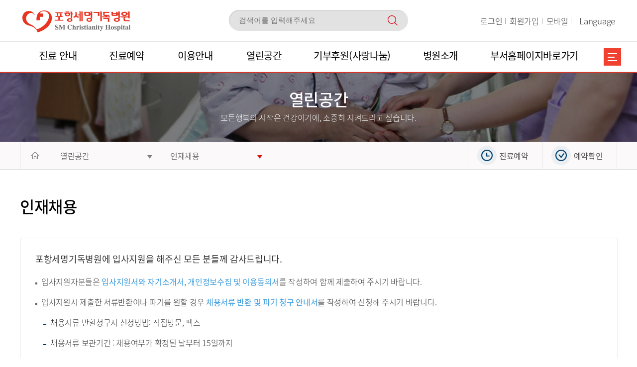

--- FILE ---
content_type: text/html; charset=utf-8
request_url: http://www.phgidok.com/main/custom/recruiter/?boardTheme=common&mode=read&idx=438
body_size: 51071
content:
<!DOCTYPE html>
<html lang="ko" xml:lang="ko">
<head>
<title>중환자실 간호조무사 채용 공고（마감） :: 인재채용 : 포항세명기독병원 - N</title>
<meta http-equiv="Content-Type" content="text/html; charset=UTF-8"/>
<meta http-equiv="Cache-Control" content="No-Cache" />
<meta http-equiv="Pragma" content="No-Cache" />
<meta http-equiv="imagetoolbar" content="no" />
<meta http-equiv="X-UA-Compatible" content="IE=Edge" />
<meta name="google-site-verification" content="Pe1W5iEThJQf22vnM5L4IkvcrxGtgM0vThVBsrs_hUA" />
<meta name="naver-site-verification" content="1359f3c31cca38d9a4f71e54af02019a6539ad81" />
<meta name="viewport" content="width=1200, initial-scale=1, minimum-scale=1.0, maximum-scale=1.0, user-scalable=yes" />
<link rel="SHORTCUT ICON" href="http://www.phgidok.com/Ivyimages/site/main/favicon.ico" />
<meta name="generator" content="&#169;NetMedia :: IvyCMS 2.1" />
<link rel="canonical" href="http://www.phgidok.com/main/custom/recruiter/?boardTheme=common&amp;mode=read&amp;idx=438" />
<link rel="shortlink" href="http://www.phgidok.com/main/custom/recruiter/?boardTheme=common&amp;mode=read&amp;idx=438" />
<link rel="image_src" href="http://www.phgidok.com/_Lib/modulesext/XNMDirectView.php?path=recruit/438/7178_5117cdc37fef4a94ad4f8357abd31c56.jpg" />
<link rel="profile" href="http://gmpg.org/xfn/11" />
<meta name="robots" content="ALL" />
<meta name="subject" content="중환자실 간호조무사 채용 공고（마감） :: 인재채용" />
<meta name="description" content="세명기독병원 중환자실 간호조무사 채용 공고" />
<meta name="keywords" content="간호조무사채용" />
<meta name="copyright" content="Copyright (c) 세명기독병원. All rights reserved." />
<meta name="content-language" content="kr" />
<meta name="build" content="Tue, 16 May 23 14:10:22 +0900" />
<meta property="og:title" content="중환자실 간호조무사 채용 공고（마감） :: 인재채용" />
<meta property="og:image" content="http://www.phgidok.com/_Lib/modulesext/XNMDirectView.php?path=recruit/438/7178_5117cdc37fef4a94ad4f8357abd31c56.jpg" />
<meta property="og:description" content="세명기독병원 중환자실 간호조무사 채용 공고" />
<meta property="og:type" content="article" />
<meta property="og:url" content="http://www.phgidok.com/main/custom/recruiter/?boardTheme=common&amp;mode=read&amp;idx=438" />
<meta property="og:site_name" content="포항세명기독병원" />
<meta property="og:locale" content="ko_KR" />
<link rel="stylesheet" href="/Ivylib/css/common/bootstrap-icons.min.css" type="text/css" charset="UTF-8">
<link rel="stylesheet" href="/Ivylib/css/common/common.css?ver=20260116" type="text/css" charset="UTF-8" media="screen, print" />
<link rel="stylesheet" href="/Ivylib/css/site/main/common/menu.css?ver=20260116" type="text/css" charset="UTF-8" media="screen, print" />
<link rel="stylesheet" href="/Ivylib/css/common/button.css?ver=20260116" type="text/css" charset="UTF-8" media="screen, print" />
<link rel="stylesheet" href="/Ivylib/css/common/content.css?ver=20260116" type="text/css" charset="UTF-8" media="screen, print" />
<link rel="stylesheet" href="/Ivylib/css/common/accessory.css?ver=20260116" type="text/css" charset="UTF-8" media="screen, print" />
<link rel="stylesheet" href="/Ivylib/css/jqueryui/jquery-ui.css?ver=20260116" type="text/css" charset="UTF-8" media="screen, print" />
<link rel="stylesheet" href="/Ivylib/css/common/swfupload.css?ver=20260116" type="text/css" charset="UTF-8" media="screen, print" />
<link rel="stylesheet" href="/Ivylib/css/lightview/lightview.css?ver=20260116" type="text/css" charset="UTF-8" media="screen, print" />
<link rel="stylesheet" href="/Ivylib/css/common/tree.css?ver=20260116" type="text/css" charset="UTF-8" media="screen, print" />
<link rel="stylesheet" href="/Ivylib/css/common/vodplayer.css?ver=20260116" type="text/css" charset="UTF-8" media="screen, print" />
<link rel="stylesheet" href="/Ivylib/css/site/main/common/sub.css?ver=20260116" type="text/css" charset="UTF-8" media="screen, print" />
<link rel="stylesheet" href="/Ivylib/css/site/main/common/contents.css?ver=20260116" type="text/css" charset="UTF-8" media="screen, print" />
<link rel="stylesheet" href="/Ivylib/css/board/board.css?ver=20260116" type="text/css" charset="UTF-8" media="screen, print" />
<script type="text/javascript" src="/Ivylib/js/index20240529.js?sti=20240529"></script>
<script type="text/javascript" src="/Ivylib/js/jquery172.js?sti=20240529"></script>
<script type="text/javascript" src="/Ivylib/js/jquery.ui.js?sti=20240529"></script>
<script type="text/javascript" src="/Ivylib/js/common.js?sti=20240529"></script>
<script type="text/javascript" src="/Ivylib/js/swfobject.js?sti=20240529"></script>
<script type="text/javascript" src="/Ivylib/js/jquery.caret.js?sti=20240529"></script>
<script type="text/javascript" src="/Ivylib/js/jquery.mousewheel.js?sti=20240529"></script>
<script type="text/javascript" src="/Ivylib/js/jquery.resizeevent.js?sti=20240529"></script>
<script type="text/javascript" src="/Ivylib/js/jquery.spinners.js?sti=20240529"></script>
<script type="text/javascript" src="/Ivylib/js/jquery.lightview.js?sti=20240529"></script>
<script type="text/javascript" src="/Ivylib/js/jquery.easycaptions.js?sti=20240529"></script>
<script type="text/javascript" src="/Ivylib/js/jquery.datetimepicker.full.min.js?sti=20240529"></script>
<script type="text/javascript" src="/Ivylib/js/zeroclip/jquery.zclip.js?sti=20240529"></script>
<script type="text/javascript" src="/Ivylib/js/css_browser_selector.min.js?sti=20240529"></script>
<script type="text/javascript" src="http://www.phgidok.com/Ivylib/js/XNMContent.js" charset="UTF-8"></script>
<script type="text/javascript" src="http://www.phgidok.com/Ivylib/js/XNMBoard.js?sti=948791999" charset="UTF-8"></script>
<script type="text/javascript">
//<![CDATA[
var IvyHostKey = "main";
var IvySiteName = "포항세명기독병원";
var IvySmartBrowser = "false";
var IvyMobileMachine = "";
var IvyNurlHost = "bnVybC5rcg==";
var IvyScaHost = "bnVybC5rcg==";
var IvyMcaHost = "bWNhLnBobmV0Lmty";
var IvyEbookHost = "bWJvb2suaXBvaGFuZy5vcmc=";
var contentMenuCode = 343;
var contentTableName = "recruit";
var contentIdx = 438;
var contentLangType = "korea"; 
var contentBrowserType = "";
var contentSurl = "";
var contentTitle = $(document).attr("title");
var contentAccessoriesPopup;
var researchOption = "";
var IvyComments = "1";
//]]>
</script>

</head>
<body>
<div id="wrapper">
   <!-- Header -->
	  <!-- Header -->
    <header id="Ivyheader">
        <div class="logo_wrap">
            <h1 class="logo"><a href="/"><img src="/Ivyimages/site/open_content/main/logo.png" alt="의료법인 한성재단 포항세명기독병원" /></a></h1>
        </div>
        <div class="gnb">
            <div class="wrap">
                <div class="inner">
                    <!-- search -->
                    <div class="search">
						            <form name="tsearchform" id="tsearchform" onsubmit="return searchManager.keywordCheck(this);" action="/main/search/" method="post">
						              <label class="selectorHide" for="tskeyword">검색어</label>
						              <input name="tskeyword" placeholder="검색어를 입력해주세요" class="search_box" id="tskeyword" type="text" value="" autocomplete="off">
					             	  <input type="submit" value="검색">				
						            </form>
                     </div>
                     <!-- //search -->
                    <div class="util">
                        <ul>
                            <li class="first" > <a href="https://www.phgidok.com/sso/?rtnurl=http%3A%2F%2Fwww.phgidok.com%2Fmain%2Fcustom%2Frecruiter%2F%3FboardTheme%3Dcommon%26mode%3Dread%26idx%3D438">로그인</a></li>
                            <li><a href="/sso/join_step1.html" target="_blank" >회원가입</a> </li>

                <li class="mobile"> <a href="/main/custom/recruiter/" onclick="Ivy.mobileView(this); return false;" onkeypress="">모바일</a></li>

                                        <li class="language">
                                          <ul id="top_menu">
	                                        <li>
	                                        	<h3 class="menu_1">Language</h3>
	                                        	<ul class="sub_1">
	                                        		<li><a href="http://www.phgidok.com/main/">Korean</a></li>
	                                        		<li><a href="http://en.phgidok.com/en">English</a></li>
	                                        	</ul>
	                                        </li>
                                          </ul>
                                        </li>
                        </ul>
                    </div>
                </div>
            </div>
        </div>
        <nav>
            <div class="wrap">
                <div class="lnb_wrap"><div class="gnb" id="gnb"><h2 class="selectorHide"><a name="IvySkipMenu">탑메뉴</a></h2>
<ul class="IvyTopMenu">
    <li class="top_first"><a href="/main/department/deptListTypeA/deptGuide/"  class="top1st"><span class="gnavi">진료 안내</span></a>
        <ul class="IvyTopMenu2s subtop0">
        	<li style=" width:100%; margin:20px auto;  min-height:250px; ">
	        	<ul class="sublist" style="width:1120px; margin:0 auto; position: relative; ">

		            <li class="top_sub first"><a href="/main/department/deptListTypeA/deptGuide/" ><span class="top_sub_tit">진료과</span></a>                
		                <ul class="IvyTopMenu3s" >
		                    <li class="IvyTopMenu3Block_0 top_sub2"><a href="/main/department/deptListTypeA/deptGuide/" >진료과</a></li>
		                    <li class="IvyTopMenu3Block_0 top_sub2"><a href="/main/department/deptListTypeA/deptB/?mode=center" >특성화센터</a></li>
		                    <li class="IvyTopMenu3Block_0 top_sub2"><a href="/main/department/deptListTypeA/deptC/?mode=clinic" >클리닉</a></li>
		                </ul>
		            </li> 

		            <li class="top_sub"><a href="/main/department/doctorList/?mode=medicalStaff" ><span class="top_sub_tit">의료진</span></a>                
		            </li> 

		            <li class="top_sub"><a href="/main/department/totalCheckup/checkup_info/" ><span class="top_sub_tit">종합검진 안내</span></a>                
		                <ul class="IvyTopMenu3s" >
		                    <li class="IvyTopMenu3Block_0 top_sub2"><a href="/main/department/totalCheckup/checkup_info/" >종합검진 안내</a></li>
		                    <li class="IvyTopMenu3Block_0 top_sub2"><a href="/main/department/totalCheckup/totalCheck/" >검진준비사항</a></li>
		                    <li class="IvyTopMenu3Block_0 top_sub2"><a href="/main/department/totalCheckup/program_list/program_00/" >프로그램안내</a></li>
		                </ul>
		            </li> 

		            <li class="top_sub"><a href="/main/department/medicalDevice/DeviceIntro/devA/" ><span class="top_sub_tit">장비소개</span></a>                
		                <ul class="IvyTopMenu3s" >
		                    <li class="IvyTopMenu3Block_0 top_sub2"><a href="/main/department/medicalDevice/DeviceIntro/devA/" >진료과별 장비소개</a></li>
		                </ul>
		            </li> 

		            <li class="top_sub"><a href="/main/department/outpatient_step/" ><span class="top_sub_tit">외래 진료 절차 안내</span></a>                
		            </li> 

		            <li class="top_sub"><a href="/main/department/outpatient/" ><span class="top_sub_tit">외래 전화번호 안내</span></a>                
		            </li> 

		            <li class="top_sub"><a href="/main/department/emergency/" ><span class="top_sub_tit">응급의료센터 안내</span></a>                
		            </li> 
        		   <li class="topmenu_link topmenu_link_0" >
        		   		<ul class="topmenu_link_list_0">
        		   		    
        		   			<li class="etc">
        		   				<ul class="topmenu_inner">
		        		   		  <li>
                                       <div class="tel">
		                                         <em>대표전화번호</em>
		                                         <p>054.275.0005</p>
                                            </div>
                                   </li>
                                   <li><a href="/main/department/doctorList/?mode=medicalStaff"><i class="ico-gnb chartA"></i>의료진 검색</a></li>
                                   <li><a href="/main/useguide/phone_num/sm_num/sm_numA/"><i class="ico-gnb chartB"></i>전화번호 안내</a></li>
        		   				</ul>
        		   			</li>
  
        		   			 		   			
 
        		   			
 
        		   			
 
        		   			
 
        		   			
   
        		   			    
   
                                 		   			        		   			        		   			       		   			
        		   		</ul>        		   		
        		   </li>  		            
	           </ul>
           </li>    
        </ul>
 
    </li>
    <li class="top"><a href="/main/reservation/easy_reservation/"  class="top1st"><span class="gnavi">진료예약</span></a>
        <ul class="IvyTopMenu2s subtop1">
        	<li style=" width:100%; margin:20px auto;  min-height:250px; ">
	        	<ul class="sublist" style="width:1120px; margin:0 auto; position: relative; ">

		            <li class="top_sub first"><a href="/main/reservation/easy_reservation/" ><span class="top_sub_tit">첫 방문 간편 예약</span></a>                
		            </li> 

		            <li class="top_sub"><a href="/main/reservation/onlineReservation/" ><span class="top_sub_tit">인터넷 진료예약</span></a>                
		            </li> 

		            <li class="top_sub"><a href="/main/reservation/onlinework/" ><span class="top_sub_tit">건강검진 예약</span></a>                
		                <ul class="IvyTopMenu3s" >
		                    <li class="IvyTopMenu3Block_1 top_sub2"><a href="/main/reservation/onlinework/" >종합검진</a></li>
		                    <li class="IvyTopMenu3Block_1 top_sub2"><a href="/main/reservation/onlinework/?mode=public" >공단검진</a></li>
		                </ul>
		            </li> 

		            <li class="top_sub"><a href="/main/reservation/onlineReservation/?mode=confirm" ><span class="top_sub_tit">예약확인·취소</span></a>                
		            </li> 

		            <li class="top_sub"><a href="/main/reservation/appointment/" ><span class="top_sub_tit">진료예약안내</span></a>                
		            </li> 
        		   <li class="topmenu_link topmenu_link_1" >
        		   		<ul class="topmenu_link_list_1">
        		   		    
  
        		   			 		   			
        		   			<li class="etc">
        		   				<ul class="topmenu_inner">
		        		   		  <li>
                                       <div class="tel">
		                                         <em>대표전화번호</em>
		                                         <p>054.275.0005</p>
                                            </div>
                                   </li>
                                   <li><a href="/main/department/doctorList/?mode=medicalStaff"><i class="ico-gnb chartA"></i>의료진 검색</a></li>
                                   <li><a href="/main/useguide/phone_num/sm_num/sm_numA/"><i class="ico-gnb chartB"></i>전화번호 안내</a></li>
        		   				</ul>
        		   			</li>
 
        		   			
 
        		   			
 
        		   			
 
        		   			
   
        		   			    
   
                                 		   			        		   			        		   			       		   			
        		   		</ul>        		   		
        		   </li>  		            
	           </ul>
           </li>    
        </ul>
 
    </li>
    <li class="top"><a href="/main/useguide/location_guide/map/"  class="top1st"><span class="gnavi">이용안내</span></a>
        <ul class="IvyTopMenu2s subtop2">
        	<li style=" width:100%; margin:20px auto;  min-height:250px; ">
	        	<ul class="sublist" style="width:1120px; margin:0 auto; position: relative; ">

		            <li class="top_sub first"><a href="/main/useguide/location_guide/map/" ><span class="top_sub_tit">위치안내</span></a>                
		                <ul class="IvyTopMenu3s" >
		                    <li class="IvyTopMenu3Block_2 top_sub2"><a href="/main/useguide/location_guide/map/" >오시는길</a></li>
		                    <li class="IvyTopMenu3Block_2 top_sub2"><a href="/main/useguide/location_guide/parking/" >주차안내</a></li>
		                </ul>
		            </li> 

		            <li class="top_sub"><a href="/main/useguide/floor_intro/" ><span class="top_sub_tit">병원층별안내</span></a>                
		            </li> 

		            <li class="top_sub"><a href="/main/useguide/admission_step/" ><span class="top_sub_tit">입퇴원 절차 안내</span></a>                
		            </li> 

		            <li class="top_sub"><a href="/main/useguide/appointment/?mode=nursingCare" ><span class="top_sub_tit">간호·간병통합서비스 병동안내</span></a>                
		            </li> 

		            <li class="top_sub"><a href="/main/useguide/ctfIssue/issued/IssuingGuide/" ><span class="top_sub_tit">증명서 발급안내</span></a>                
		                <ul class="IvyTopMenu3s" >
		                    <li class="IvyTopMenu3Block_2 top_sub2"><a href="/main/useguide/ctfIssue/issued/IssuingGuide/" >증명서 발급안내</a></li>
		                </ul>
		            </li> 

		            <li class="top_sub"><a href="/main/useguide/nonPayment/" ><span class="top_sub_tit">비급여 진료비 안내</span></a>                
		            </li> 

		            <li class="top_sub"><a href="/main/useguide/surrogate/" ><span class="top_sub_tit">대리처방 안내</span></a>                
		            </li> 

		            <li class="top_sub"><a href="/main/useguide/phone_num/sm_num/sm_numA/" ><span class="top_sub_tit">전화번호 안내</span></a>                
		                <ul class="IvyTopMenu3s" >
		                    <li class="IvyTopMenu3Block_2 top_sub2"><a href="/main/useguide/phone_num/sm_num/sm_numA/" >전화번호 안내</a></li>
		                </ul>
		            </li> 

		            <li class="top_sub"><a href="/main/useguide/hospitalInfo/visitingTime/" ><span class="top_sub_tit">병원이용 안내</span></a>                
		                <ul class="IvyTopMenu3s" >
		                    <li class="IvyTopMenu3Block_2 top_sub2"><a href="/main/useguide/hospitalInfo/visitingTime/" >면회시간</a></li>
		                    <li class="IvyTopMenu3Block_2 top_sub2"><a href="/main/useguide/hospitalInfo/convenience/convenienceA/" >편의시설 안내</a></li>
		                </ul>
		            </li> 

		            <li class="top_sub"><a href="/main/useguide/medical_request/" ><span class="top_sub_tit">진료의뢰 절차안내</span></a>                
		            </li> 
        		   <li class="topmenu_link topmenu_link_2" >
        		   		<ul class="topmenu_link_list_2">
        		   		    
  
        		   			 		   			
 
        		   			
        		   			<li class="etc">
        		   				<ul class="topmenu_inner">
		        		   		  <li>
                                       <div class="tel">
		                                         <em>대표전화번호</em>
		                                         <p>054.275.0005</p>
                                            </div>
                                   </li>
                                   <li><a href="/main/department/doctorList/?mode=medicalStaff"><i class="ico-gnb chartA"></i>의료진 검색</a></li>
                                   <li><a href="/main/useguide/phone_num/sm_num/sm_numA/"><i class="ico-gnb chartB"></i>전화번호 안내</a></li>
        		   				</ul>
        		   			</li>
 
        		   			
 
        		   			
 
        		   			
   
        		   			    
   
                                 		   			        		   			        		   			       		   			
        		   		</ul>        		   		
        		   </li>  		            
	           </ul>
           </li>    
        </ul>
 
    </li>
    <li class="top"><a href="/main/custom/recruiter/"  class="top1st"><span class="gnavi">열린공간</span></a>
        <ul class="IvyTopMenu2s subtop3">
        	<li style=" width:100%; margin:20px auto;  min-height:250px; ">
	        	<ul class="sublist" style="width:1120px; margin:0 auto; position: relative; ">

		            <li class="top_sub first"><a href="/main/custom/recruiter/" ><span class="top_sub_tit">인재채용</span></a>                
		            </li> 

		            <li class="top_sub"><a href="/main/custom/healthLectList/" ><span class="top_sub_tit">건강강좌</span></a>                
		            </li> 

		            <li class="top_sub"><a href="/main/custom/healthCounsel/" ><span class="top_sub_tit">건강상담</span></a>                
		            </li> 

		            <li class="top_sub"><a href="/main/custom/customer/" ><span class="top_sub_tit">고객의 소리</span></a>                
		            </li> 

		            <li class="top_sub"><a href="/main/custom/competition/contest_Info/contest08/" ><span class="top_sub_tit">공모전</span></a>                
		                <ul class="IvyTopMenu3s" >
		                    <li class="IvyTopMenu3Block_3 top_sub2"><a href="/main/custom/competition/contest_Info/contest08/" >공모전 안내</a></li>
		                </ul>
		            </li> 

		            <li class="top_sub"><a href="/main/custom/bidding_announcement/" ><span class="top_sub_tit">입찰공고</span></a>                
		            </li> 
        		   <li class="topmenu_link topmenu_link_3" >
        		   		<ul class="topmenu_link_list_3">
        		   		    
  
        		   			 		   			
 
        		   			
 
        		   			
        		   			<li class="ect">
        		   				<ul class="topmenu_inner">
		        		   		  <li>
                                       <div class="tel">
		                                         <em>대표전화번호</em>
		                                         <p>054.275.0005</p>
                                            </div>
                                   </li>
                                   <li><a href="/main/department/doctorList/?mode=medicalStaff"><i class="ico-gnb chartA"></i>의료진 검색</a></li>
                                   <li><a href="/main/useguide/phone_num/sm_num/sm_numA/"><i class="ico-gnb chartB"></i>전화번호 안내</a></li>
        		   				</ul>
        		   			</li>        		   			
 
        		   			
 
        		   			
   
        		   			    
   
                                 		   			        		   			        		   			       		   			
        		   		</ul>        		   		
        		   </li>  		            
	           </ul>
           </li>    
        </ul>
 
    </li>
    <li class="top"><a href="/main/Sharing_love/love_intro/"  class="top1st"><span class="gnavi">기부후원(사랑나눔)</span></a>
        <ul class="IvyTopMenu2s subtop4">
        	<li style=" width:100%; margin:20px auto;  min-height:250px; ">
	        	<ul class="sublist" style="width:1120px; margin:0 auto; position: relative; ">

		            <li class="top_sub first"><a href="/main/Sharing_love/love_intro/" ><span class="top_sub_tit">사랑나눔 소개</span></a>                
		            </li> 

		            <li class="top_sub"><a href="/main/Sharing_love/medical_services/" ><span class="top_sub_tit">의료봉사</span></a>                
		            </li> 

		            <li class="top_sub"><a href="/main/Sharing_love/sponsor/?mode=intro" ><span class="top_sub_tit">후원</span></a>                
		            </li> 

		            <li class="top_sub"><a href="/main/Sharing_love/church/" ><span class="top_sub_tit">원목실</span></a>                
		            </li> 

		            <li class="top_sub"><a href="/main/Sharing_love/fund/?mode=contributor" ><span class="top_sub_tit">기부자 현황</span></a>                
		            </li> 
        		   <li class="topmenu_link topmenu_link_4" >
        		   		<ul class="topmenu_link_list_4">
        		   		    
  
        		   			 		   			
 
        		   			
 
        		   			
 
        		   			
        		   			<li class="ect">
        		   				<ul class="topmenu_inner">
		        		   		  <li>
                                       <div class="tel">
		                                         <em>대표전화번호</em>
		                                         <p>054.275.0005</p>
                                            </div>
                                   </li>
                                   <li><a href="/main/department/doctorList/?mode=medicalStaff"><i class="ico-gnb chartA"></i>의료진 검색</a></li>
                                   <li><a href="/main/useguide/phone_num/sm_num/sm_numA/"><i class="ico-gnb chartB"></i>전화번호 안내</a></li>
        		   				</ul>
        		   			</li>         		   			
 
        		   			
   
        		   			    
   
                                 		   			        		   			        		   			       		   			
        		   		</ul>        		   		
        		   </li>  		            
	           </ul>
           </li>    
        </ul>
 
    </li>
    <li class="top_gov"><a href="/main/info/introduce/hospitalinfo/"  class="top1st"><span class="gnavi">병원소개</span></a>
        <ul class="IvyTopMenu2s subtop5">
        	<li style=" width:100%; margin:20px auto;  min-height:250px; ">
	        	<ul class="sublist" style="width:1120px; margin:0 auto; position: relative; ">

		            <li class="top_sub first"><a href="/main/info/introduce/hospitalinfo/" ><span class="top_sub_tit">포항세명기독병원 소개</span></a>                
		                <ul class="IvyTopMenu3s" >
		                    <li class="IvyTopMenu3Block_5 top_sub2"><a href="/main/info/introduce/hospitalinfo/" >병원소개 및 설립이념</a></li>
		                    <li class="IvyTopMenu3Block_5 top_sub2"><a href="/main/info/introduce/greeting/greetingA/" >인사말</a></li>
		                    <li class="IvyTopMenu3Block_5 top_sub2"><a href="/main/info/introduce/mission_vision/" >미션과 비전</a></li>
		                    <li class="IvyTopMenu3Block_5 top_sub2"><a href="/main/info/introduce/status/" >병원현황</a></li>
		                    <li class="IvyTopMenu3Block_5 top_sub2"><a href="/main/info/introduce/organization/" >조직도</a></li>
		                    <li class="IvyTopMenu3Block_5 top_sub2"><a href="/main/info/introduce/ci/" >CI</a></li>
		                </ul>
		            </li> 

		            <li class="top_sub"><a href="/main/info/history/gd_history/history_2020/" ><span class="top_sub_tit">병원연혁</span></a>                
		                <ul class="IvyTopMenu3s" >
		                    <li class="IvyTopMenu3Block_5 top_sub2"><a href="/main/info/history/gd_history/history_2020/" >병원연혁</a></li>
		                    <li class="IvyTopMenu3Block_5 top_sub2"><a href="/main/info/history/photo_history/history_01/" >사진으로보는역사</a></li>
		                    <li class="IvyTopMenu3Block_5 top_sub2"><a href="/main/info/history/60years/" >세명기독병원 60년사</a></li>
		                </ul>
		            </li> 

		            <li class="top_sub"><a href="/main/info/notice/notice/" ><span class="top_sub_tit">병원이야기</span></a>                
		                <ul class="IvyTopMenu3s" >
		                    <li class="IvyTopMenu3Block_5 top_sub2"><a href="/main/info/notice/notice/" >공지사항</a></li>
		                    <li class="IvyTopMenu3Block_5 top_sub2"><a href="/main/info/notice/news/" >병원뉴스</a></li>
		                    <li class="IvyTopMenu3Block_5 top_sub2"><a href="/main/info/notice/ebook/" >전자사보</a></li>
		                    <li class="IvyTopMenu3Block_5 top_sub2"><a href="/main/info/notice/video/phgidok_promotion/" >세명기독병원 홍보영상</a></li>
		                </ul>
		            </li> 

		            <li class="top_sub"><a href="/main/info/staff/family_shop/" ><span class="top_sub_tit">직원마당</span></a>                
		                <ul class="IvyTopMenu3s" >
		                    <li class="IvyTopMenu3Block_5 top_sub2"><a href="/main/info/staff/family_shop/" >세명가족가게소개</a></li>
		                    <li class="IvyTopMenu3Block_5 top_sub2"><a href="/main/info/staff/rodem/rodemIntro/" >로뎀나무수련원</a></li>
		                    <li class="IvyTopMenu3Block_5 top_sub2"><a href="/main/info/staff/photographer/" >우리 그리고 나</a></li>
		                </ul>
		            </li> 
        		   <li class="topmenu_link topmenu_link_5" >
        		   		<ul class="topmenu_link_list_5">
        		   		    
  
        		   			 		   			
 
        		   			
 
        		   			
 
        		   			
 
        		   			
        		   			<li class="ect">
        		   				<ul class="topmenu_inner">
		        		   		  <li>
                                       <div class="tel">
		                                         <em>대표전화번호</em>
		                                         <p>054.275.0005</p>
                                            </div>
                                   </li>
                                   <li><a href="/main/department/doctorList/?mode=medicalStaff"><i class="ico-gnb chartA"></i>의료진 검색</a></li>
                                   <li><a href="/main/useguide/phone_num/sm_num/sm_numA/"><i class="ico-gnb chartB"></i>전화번호 안내</a></li>
        		   				</ul>
        		   			</li> 
   
        		   			    
   
                                 		   			        		   			        		   			       		   			
        		   		</ul>        		   		
        		   </li>  		            
	           </ul>
           </li>    
        </ul>
 
    </li>
    <li class="top"><a href="/main/quick_move/"  class="top1st"><span class="gnavi">부서홈페이지바로가기</span></a>
        <ul class="IvyTopMenu2s subtop6">
        	<li style=" width:100%; margin:20px auto;  min-height:250px; ">
	        	<ul class="sublist" style="width:1120px; margin:0 auto; position: relative; ">

		            <li class="top_sub first"><a href="http://brain.phgidok.com/brain" ><span class="top_sub_tit">뇌병원</span></a>                
		            </li> 

		            <li class="top_sub"><a href="http://nurse.phgidok.com/nurse/" ><span class="top_sub_tit">간호부</span></a>                
		            </li> 

		            <li class="top_sub"><a href="http://pharm.phgidok.com/" ><span class="top_sub_tit">약제부</span></a>                
		            </li> 

		            <li class="top_sub"><a href="http://healthscreen.phgidok.com" ><span class="top_sub_tit">건강증진센터</span></a>                
		            </li> 

		            <li class="top_sub"><a href="http://rehab.phgidok.com/rehab" ><span class="top_sub_tit">아동발달클리닉</span></a>                
		            </li> 

		            <li class="top_sub"><a href="http://www.pscchurch.kr/" ><span class="top_sub_tit">세명기독병원교회</span></a>                
		            </li> 

		            <li class="top_sub"><a href="http://cancer.phgidok.com/cancer" ><span class="top_sub_tit">암병원</span></a>                
		            </li> 

		            <li class="top_sub"><a href="http://orthopedic.phgidok.com/orthopedic" ><span class="top_sub_tit">정형성형병원</span></a>                
		            </li> 

		            <li class="top_sub"><a href="http://ccvc.phgidok.com/" ><span class="top_sub_tit">심뇌혈관질환센터</span></a>                
		            </li> 
        		   <li class="topmenu_link topmenu_link_6" >
        		   		<ul class="topmenu_link_list_6">
        		   		    
  
        		   			 		   			
 
        		   			
 
        		   			
 
        		   			
 
        		   			
   
        		   			    
                            <li class="ect">
                                <ul class="topmenu_inner">
                                  <li>
                                       <div class="tel">
                                                 <em>대표전화번호</em>
                                                 <p>054.275.0005</p>
                                            </div>
                                   </li>
                                   <li><a href="/main/department/doctorList/?mode=medicalStaff"><i class="ico-gnb chartA"></i>의료진 검색</a></li>
                                   <li><a href="/main/useguide/phone_num/sm_num/sm_numA/"><i class="ico-gnb chartB"></i>전화번호 안내</a></li>
                                </ul>
                            </li> 
   
                                 		   			        		   			        		   			       		   			
        		   		</ul>        		   		
        		   </li>  		            
	           </ul>
           </li>    
        </ul>
 
    </li>
  
    <div class="header-all-menu">
	    <a href="/main/customer/sitemap/" class="all-menu-view">
	        <img src="/Ivyimages/common/all_menu.png" alt="전체 메뉴 보기" title="전체 메뉴 보기" />
	    </a>    
    </div>

</ul></div></div>
            </div>
        </nav>
    </header>
    <!--// Header -->
<script>

  $(document).ready(function(){

	$('#top_menu .sub_1').hide();

	$('.language').mouseover(function(){
		$('.sub_1').slideDown();

	});
	$('.language').mouseleave(function(){
		$('.sub_1').hide();
	});
});

</script>    <!--// Header -->
    
    <div id="IvyVisual">
        <div class="visual">
            <div class="subVisual5 on"></div>
    	</div>
    	<div class="subTit">
            <h1>열린공간 </h1>
            <span class="contTxt">
모든행복의 시작은 건강이기에, 소중히 지켜드리고 싶습니다.
</span>
        </div>
	</div>
    <div id="IvyMain">
        <div class="nav_wrap">
            <div class="cont_top">
			    <h2 class="title">인재채용</h2>
		    </div>
            <nav class="side_menu">
    		    <div id="IvyLeftMenu"><h2 class="selectorHide"><a name="IvySkipSubMenu" class="selectorHide">서브메뉴</a></h2>

	<div class="IvyLNB" style="clear:both;">
	<ul class="IvyLNBSub">
		<li class="home"><a href=""><span>home</span></a></li>
		
		<li class="LNBPath node1">    <a href="/main/custom/recruiter/" class="select"> 열린공간<span class="plus"></span></a>        			<ul>
				<li><a href="/main/department/deptListTypeA/deptGuide/">진료 안내</a></li>
				<li><a href="/main/reservation/easy_reservation/">진료예약</a></li>
				<li><a href="/main/useguide/location_guide/map/">이용안내</a></li>
				<li><a href="/main/custom/recruiter/">열린공간</a></li>
				<li><a href="/main/Sharing_love/love_intro/">기부후원(사랑나눔)</a></li>
				<li><a href="/main/info/introduce/hospitalinfo/">병원소개</a></li>
			</ul>
		</li>
		
		<li class="LNBPath node2"> <a href="/main/custom/recruiter/" class="select"> 인재채용<span class="plus"></span></a>     			<ul>
				<li><a href="/main/custom/recruiter/">인재채용</a></li>
				<li><a href="/main/custom/healthLectList/">건강강좌</a></li>
				<li><a href="/main/custom/healthCounsel/">건강상담</a></li>
				<li><a href="/main/custom/customer/">고객의 소리</a></li>
				<li><a href="/main/custom/competition/contest_Info/contest08/">공모전</a></li>
				<li><a href="/main/custom/bidding_announcement/">입찰공고</a></li>
			</ul>
		</li>
	
	</ul>
	<div class="m_search">
		<ul>
			<li><a href="/main/reservation/onlineReservation/"><span>진료예약</span></a></li>
			<li><a href="/main/reservation/onlineReservation/?mode=confirm"><span>예약확인</span></a></li>
		</ul>
	</div>

	</div></div>
    		</nav>
		</div>
		<main class="Ivycontainer">
		<div id="contWrap" class="contWrap">	
		      <div class="sub_Tit"><h2>인재채용</h2></div> 
          <div class="list"></div>
    			
<div class="option"></div>         
    			<div id="contentsSection">
    				<h2 class="selectorHide"><a name="IvySkipContents">본문</a></h2>
    				<div id="IvyContents" class="cont_Main inbox">
    				    <div id="moduleBody"><div class="inner"><div class="bbs_Guide">
    <img src="/Ivyimages/board/nbox_top.gif" alt="" class="topline" />
<div class="bbs_Guide_txt"><div class="hire"><br />
      <p class="hire-tit">포항세명기독병원에 입사지원을 해주신 모든 분들께 감사드립니다.</p><br />
      <ul class="li-type01"><br />
         <li class="list">입사지원자분들은 <span class="emphasis-blue">입사지원서와 자기소개서, 개인정보수집 및 이용동의서</span>를 작성하여 함께 제출하여 주시기 바랍니다.</li><br />
         <li class="list">입사지원시 제출한 서류반환이나 파기를 원할 경우 <span class="emphasis-blue">채용서류 반환 및 파기 청구 안내서</span>를 작성하여 신청해 주시기 바랍니다.<br />
            <ul><br />
               <li>채용서류 반환청구서 신청방법: 직접방문, 팩스</li><br />
               <li>채용서류 보관기간 : 채용여부가 확정된 날부터 15일까지</li><br />
               <li class="emphasis">* 반환 청구기간이 지난 경우 및 채용서류를 반환하지 않은 경우「개인정보보호법」에 따라 채용서류를 파기하므로 반환을 할 수 없음을 알려드립니다. (법제11조제4항)</li><br />
            </ul><br />
         </li><br />
         <li class="list line-height">입사지원자는 「채용절차의 공정화에 관한 법률」제11조에 따라, <b>입사지원자는 최종합격자 발표일 이후 14일간 (반환청구기간) 서면으로 채용서류의 반환을「별첨 서식」</b>할 수 있으며, 이 경우 반환 청구를 한 날부터 14일 이내에 해당 채용서류를 반환(최종 채용합격자, 홈페이지 또는 전자우편으로 제출된 경우나 구인자(세명기독병원)의 요구없이 자발적으로 제출한 경우는 제외)하게 됩니다. 채용서류의 <b>보관기간은 상기의 반환청구기간 까지</b>이며, 보관기간동안 <b>반환을 청구하지 않거나 전자적으로 접수된 서류는 「개인정보보호법」에 따라 파기</b> 합니다. 반환을 청구하는 경우 반환에 소요되는 비용은 청구인 부담으로 청구될 수 있습니다.</li><br />
         <li class="list">입사지원자는 온라인(홈페이지)으로 입사지원서류 제출이 가능합니다.</li><br />
         <li class="list">입사지원자에 대한 다음과 같은 사항은 병원홈페이지, 전화, 문자전송으로 고지합니다.<br />
            <ul><br />
               <li>채용서류가 접수된 사실, 전형방법 및 절차변경, 합격자 및 불합격자 통보</li><br />
            </ul><br />
         </li><br />
      </ul><br />
   </div><br />
   <div class="bbsbutton"><br />
      <a class="btn down bg_01" href="/_Lib/modulesext/XNMDownload.php?board=download&aid=42&fid=4bf8871cfb5eaf1c0dee8c83f364162e:236816" target="_self">추천서 양식 다운로드</a><br />
      <a class="btn down bg_01" href="/_Lib/modulesext/XNMDownload.php?board=download&aid=53&fid=facdd27d03a738cdabcdbbed62f2323a:241047" target="_self">개인정보 수집ㆍ이용 동의서</a><br />
      <a class="btn down bg_01" href="/_Lib/modulesext/XNMDownload.php?board=download&aid=24&fid=6fc61894f227fc0847dbea8097f0c395:231295" target="_self">채용서류 반환 및 파기 청구 안내</a><br />
      <a class="bbs-btn01" href="/main/online_job_application/" target="_self">온라인입사지원 바로가기</a><br />
   </div></div>    <img src="/Ivyimages/board/nbox_bot.gif" alt="" class="bottomline" />
</div>

<div class="bbs_Form">
    <div class="bbs_View_style1">    

                <h3 class="bbs_tit" >
중환자실 간호조무사 채용 공고（마감）
                </h3>            
                	
				<div class="user_info"  >
					<ul>
						<li class="bbs_name">· 작성 : 관리자</li>
						
						<li class="bbs_data">· 작성일 2023-05-16 14:10 &nbsp;  </li>
					</ul>
				</div>

	
            
                
            		
                <div class="cont">
세명기독병원 중환자실 간호조무사 채용 공고                         <div class="AttachImage">
                            <p><img src="/_Lib/modulesext/XNMDirectView.php?path=recruit/438/screen_7178_5117cdc37fef4a94ad4f8357abd31c56.jpg&amp;fid=f4f5b7810d7038373b10d40e4b7f09f8:236757" alt="중환자실 간호조무사 채용공고" class="lightview" width="950" height="1327" rel="/_Lib/modulesext/XNMDirectView.php?path=recruit/438/screen_7178_5117cdc37fef4a94ad4f8357abd31c56.jpg&amp;fid=f4f5b7810d7038373b10d40e4b7f09f8:236757"/></p>            
                        </div>
                </div>            
            
				<div class="etc" >
					<ul>						
						<li style="padding-left:8px; padding-top:10px;"><strong>조회</strong> 2,699</li>
						<li style="padding-left:8px; padding-top:10px;"><strong>IP </strong> ○.○.○.○</li>
						<li style="padding-left:8px; padding-top:10px;" class="etc_tag" ><img src="/Ivyimages/board/icon_tag.gif" width="32" height="13" alt="태그" title="태그" /> 간호조무사채용</li>
						<li class="etc_ccl"><span style="float:right; padding-left:5px;" class="img"><img src="/Ivyimages/ccl/BY-ND.gif" alt="저작자표시-변경금지" /></span><span class="ccltext" style="float:right;" >저작자표시-변경금지</span><br /><span style="float:right; padding-top:3px;"><a href="/main/custom/recruiter/" onclick="Ivy.cclCommentView('BY-ND'); return false;" onkeypress="" title="[CCL 내용보기] 레이어 팝업창으로 열립니다."><img src="/Ivyimages/common/sub/bt_ccl.gif" alt="내용보기" width="50" height="16" /></a></span></li>
					</ul>					
				</div>
             <div class="etc_box">
                <!-- <div  class="etc_tit">첨부파일</div> -->
                <div class="etc_con">
                    <ol class="attach"  >
                        <li>
                            <img src="/Ivyimages/swfupload/fileicon/jpg.gif" alt="jpg" />
<a href="/_Lib/modulesext/XNMDownload.php?board=recruit&amp;aid=438&amp;fid=f4f5b7810d7038373b10d40e4b7f09f8:236757" title="중환자실 간호조무사 채용공고.jpg" class="attach_tit">중환자실 간호조무사 채용공고</a>                            <span class="filesplit">|</span>
                            <span class="filesize">954.4K</span>
                            <span class="filesplit">|</span> 
                            <span class="filedownno">243</span> <span class="filedownstr">Download(s)</span>
                            
                            <a href="/main/custom/recruiter/" onclick="Ivy.lightview('recruit/438/screen_7178_5117cdc37fef4a94ad4f8357abd31c56.jpg', '중환자실 간호조무사 채용공고', 'image', '1000x{1397}'); return false;" onkeypress="" title="[이미지] 레이어창으로 열립니다."><img src="/Ivyimages/board/bt_image_open.gif" alt="이미지 보기" /></a>
                        </li>
                    </ol>
                </div>
             </div>
    </div>
    
    <div class="bbslist">
        <ul>
            <li class="pre Ellipsis">
                <span class="head">이전글</span>
            	<p>
                <a href="?boardTheme=common&amp;mode=read&amp;idx=409">2023년 상반기 신규간호사 채용 합격자 명단 발표</a>
<img src="/Ivyimages/board/board_new/icon_file.png" alt="첨부파일" title="첨부파일" class="icon_file" />                </p>
            	<p>
                <a href="?boardTheme=common&amp;mode=read&amp;idx=435">영상의학과 방사선사 채용 공고（마감）</a>
<img src="/Ivyimages/board/board_new/icon_file.png" alt="첨부파일" title="첨부파일" class="icon_file" />                </p>
            </li>
            <li class="next Ellipsis">
                <span class="head">다음글</span>
            	<p>
                <a href="?boardTheme=common&amp;mode=read&amp;idx=439">종합검진실 간호조무사 채용 공고（마감）</a>
<img src="/Ivyimages/board/board_new/icon_file.png" alt="첨부파일" title="첨부파일" class="icon_file" />                </p>
            	<p>
                <a href="?boardTheme=common&amp;mode=read&amp;idx=440">영상의학과 방사선사 채용 공고（마감）</a>
<img src="/Ivyimages/board/board_new/icon_file.png" alt="첨부파일" title="첨부파일" class="icon_file" />                </p>
            </li>
        </ul>
    </div>
    
    <div class="bbs_tail">      
        <div class="bbs_btn"><a href="?boardTheme=common&amp;skw=&amp;page=1" class="button gray medium">목록</a></div>
    </div>
    
</div>
<div class="sns_Area"><!--<소셜>-->
<h2 class="selectorHide" id="IvySocial"><a name="IvySkipComment">소셜 댓글</a></h2>
	<div id="article_comment">
		<script type="text/javascript" language="javascript">
		// <![CDATA[
		var IvySNSCmt = new IvySNSComments({id:"article_comment",title:$("head meta[name='subject']").attr("content"),descript:$("head meta[name='description']").attr("content"),url:$("head link[rel='shortlink']").attr("href"),article:contentIdx,menuCode:contentMenuCode,tblName:contentTableName,ivyMName:'',ivyMCode:'',ivyMId:'',mainImg:$("head link[rel='image_src']").attr("href"),hostAlias:'main',secure:'N'});
		// ]]>
		</script><noscript><p>자바스크립트를 지원하지 해셔야 소셜댓글 사용 가능 합니다.</p></noscript>
	</div>
</div><!--</소셜>--></div></div>
    			    </div>
    			    <div class="contWrapB">


<div class="infoteam">
    <h2 class="selectorHide" id="IvyCharger"><a name="IvySkipCharger">담당정보</a></h2>
    <ul>
        <li>이 문서정보의 저작권은 포항세명기독병원에 있습니다.</li>
    </ul>
    <span class="topmove"><a href="#IvyTop"><img src="/Ivyimages/common/sub/topmove.gif" alt="위로" /></a></span>
</div>
    			
    			</div>
    			</div>
		</div>
		</main>
		<div class="">&nbsp;</div>
	</div>
	
	<!-- Footer -->
    <!-- Footer -->
    <footer id="Ivyfooter">
        <div class="wrap">
            <div class="guide">
                <ul>
                    <li><a href="/main/customer/patient_right/">환자의 권리와 의무</a></li>
                    <li><a href="/main/customer/individual/">개인정보처리방침</a></li>
                    <li><a href="/Ivyimages/site/open_content/main/safe.pdf" target="_blank">안전보건경영방침</a></li>
                    <li><a href="/main/customer/Code_of_Ethics/">병원윤리강령</a></li>
                    <li><a href="/main/customer/use/">이용약관</a></li>
                    <li><a href="/main/customer/cctv/">영상정보처리지침</a></li>
                    <li><a href="/main/customer/refusal_mail/">이메일무단수집거부</a></li>
                    <li><a href="/main/customer/irb_Introduce/irb_into/">IRB(임상시험심사위원회)</a></li>
                    <!--li><a href="/main/customer/affiliated_hospital/clinical_conference/">협력병원네트워크</a></li--> <!-- 0725요청 삭제 -->
                </ul>
            </div>
            <div class="copyright">
               <div class="add">
                <div>업체명 : 의료법인한성재단 세명기독병원 ㅣ 사업자등록번호 : 506-82-02972 ㅣ 대표자명 : 한동선</div>
                <address>(37816) 경북 포항시 남구 포스코대로 351</address>
                  <dl>
                   <dt>대표전화 :</dt>
                   <dd><em>054-275-0005</em></dd>
                  </dl>
                  <dl>
                   <dt>FAX :</dt>
                   <dd>054-275-0003</dd>
                  </dl>
                <p>COPYRIGHT(C) PHGIDOK. ALL RIGHTS RESERVERED.</p>
              </div>
              <div class="sns-area">
                <!-- sns -->
                 <ul class="sns" style="margin-right:10px;">
                   <li><a title="네이버블로그" class="naver" href="https://blog.naver.com/smgidok" target="_blank">네이버블로그</a></li>
                   <li><a title="카카오톡" class="kakao" href="https://pf.kakao.com/_CLLDC" target="_blank">카카오톡</a></li>
                 </ul> 
                 <!--ul class="sns">
                   <li><a title="티스토리" class="tistory" href="https://phgidok.tistory.com/" target="_blank">티스토리</a></li>
                   <li><a title="유튜브" class="youtube" href="https://www.youtube.com/channel/UC2NYJr9L5Tu2cE4D8t9sudg" target="_blank">유튜브</a></li>
                 </ul-->
                <!-- //sns -->
               </div>
            </div>
        </div>
    </footer>
    <!--// Footer -->    
  <!--// Footer -->
    
</div>


    
    <div class="modal fade" id="FFModalLabel" tabindex="-1" role="dialog" aria-labelledby="FFModalLabel" aria-hidden="true">
	  <div class="modal-dialog modal-dialog-scrollable modal-lg modal-dialog-centered" role="document">
	    <div class="modal-content">
	
	    </div>
	  </div>
	</div>
    
    <div class="modal modal-fullscreen" id="FSModalLabel" tabindex="-1" role="dialog" aria-labelledby="FSModalLabel" aria-hidden="true">
	  <div class="modal-dialog modal-dialog-full-width modal-fluid" role="document">
	    <div class="modal-content modal-content-full-width">
	
	    </div>
	  </div>
	</div>
    
<script type="text/javascript" src="http://wcs.naver.net/wcslog.js"></script>
<script type="text/javascript">
if(!wcs_add) var wcs_add = {}; 
wcs_add["wa"] = "37c316d23c6488";
if(window.wcs) { wcs_do();}
</script>
</body>
</html>

--- FILE ---
content_type: text/css
request_url: http://www.phgidok.com/Ivylib/css/common/common.css?ver=20260116
body_size: 31114
content:
/*=========================================================================================================================
* 프로젝트: 포항세명기독병원
* 파일명:  common.css  사이트 전체에 적용되는 기본 설정값
* 작업자: 이은현
* 작업일: 2018. 7 ~ 
=========================================================================================================================*/


@charset "UTF-8";


@font-face {
  font-family:NotoSans;
  font-weight:normal;
  src:local(※), url(/Ivylib/css/fonts/NotoSansKR-Light.woff) format('woff');
}

@font-face {
  font-family:NotoSans;
  font-weight:bold;
  src:local(※), url(/Ivylib/css/fonts/NotoSansKR-Regular.woff) format('woff');
}

@font-face {
  font-family:NotoSans;
  font-weight:800;
  src:local(※), url(/Ivylib/css/fonts/NotoSansKR-Medium.woff) format('woff');
}

html {
  font-family: sans-serif; /* 1 */
  -ms-text-size-adjust: 100%; /* 2 */
  -webkit-text-size-adjust: 100%; /* 2 */
}


html, body, th, td, select, input, textarea, a { color: #333; }	
body { font-size: 13px; margin: 0px; padding: 0px; }
pre { font-size: 1.1em; }
h1,h2,h3,h4,h5,h6,ul,img { margin:0; padding:0; border:0; vertical-align:top; font-family:inherit;  }
i, em, dfn, cite, address { font-style:normal; }


/* SKIP NAVI */
#IvySkipNavi { position: absolute; top: 0px; left: 0px; display: block; width: 100%; z-index: 9999999; }
#IvySkipNavi h2 { display: none; }
#IvySkipNavi ul { list-style-type: none; }
#IvySkipNavi ul li { position: absolute; left:0; top: 0px; width: 100%; height: 30px; width: 300px; }
#IvySkipNavi ul li a { position: absolute; display: inline-block; top: -30px; border: 0px; }
#IvySkipNavi ul li a:active, #IvySkipNavi ul li a:focus { top: 0; left: 0; padding:5px 15px 5px 10px; font-size: 1.1em; color: #ffffff; text-decoration: underline; background-color:#000; background-image: url(/Ivyimages/common/sub/bullet_03.png); background-position: right 6px; background-repeat: no-repeat; }


a:link, a:active, a:visited { text-decoration:none; }
a:hover { text-decoration: none; color:#FF6600; }

table caption.selectorHide { display: none; }
h1.selectorHide { display: none; }
h2.selectorHide { display: none; }
h3.selectorHide { display: none; }
h4.selectorHide { display: none; }
h5.selectorHide { display: none; }
a.selectorHide { display: none; }
span.selectorHide { display: none; }
span.txtHide {position:absolute; width:1px !important; height:1px !important; font-size:0 !important; overflow:hidden;} 
legend.none, legend.selectorHide { display: none; margin: 0px; padding: 0px; }
fieldset.none, fieldset.selectorHide { border: 0px;  margin: 0px; padding: 0px;  }
label.none, label.selectorHide { display: none; }
h1.none, h1.selectorHide { display: none; }
h2.none, h2.selectorHide { display: none; }
h3.none, h3.selectorHide { display: none; }
h4.none, h4.selectorHide { display: none; }
h5.none, h5.selectorHide { display: none; }
hr.none, hr.selectorHide { display: none; }
span.none, span.selectorHide { display: none; }
div.none, div.selectorHide { clear: both; display: none; }
li.none, li.selectorHide { display: none; }
ul.none, ul.selectorHide { display: none; }
ol.none, ol.selectorHide { display: none; }
caption.none { display: none; }
img { border: 0px; }
form { margin: 0px; }
.blind {overflow:hidden;position:absolute;width:0;height:0;line-height:0;text-indent:-9999px;} 
input,select,textarea,button {vertical-align:middle;}

.block { clear: both; display: block; font-size: 0px; height: 0px; }
.selectedText{ background-color:#6699FF; color:#FFFFFF; }

/* 강조 글자 */
.text_center {text-align:center !important;}
.small {font-size:0.92em;}
.large {font-size:1.167em;}
.bold {font-weight:600;}
.em_black {color:#000;}
.em_blue {color:#2253a5;}
.em_navy {color:#213455;}
.em_red {color:#e22828;}
.em_green {color:#0b8254;}
.em_orange {color:#e45a06;}
.em_yellow {color:#dda600;}
.em_purple {color:#5f1f90;}
.em_b_black {color:#000; font-weight:600;}
.em_b_blue {color:#0861bc; font-weight:600;}
.em_b_navy {color:#213455; font-weight:600;}
.em_b_red {color:#e22828; font-weight:600;}
.em_b_green {color:#0b8254; font-weight:600;}
.em_b_orange {color:#e45a06; font-weight:600;}
.em_b_yellow {color:#dda600; font-weight:600;}
.em_b_purple {color:#5f1f90; font-weight:600;}

/* margin */
.m_0{margin:0px !important}
.m_5{margin:5px !important}
.m_10{margin:10px !important;}
.m_15{margin:15px !important;}
.m_20{margin:20px !important;}
.m_25{margin:25px !important;}
.m_30{margin:30px !important;}
.m_35{margin:35px !important;}
.m_40{margin:40px !important;}
.m_45{margin:45px !important;}
.m_50{margin:50px !important;}

.mt_0{margin-top:0 !important;}
.mt_5{margin-top:5px !important;}
.mt_10{margin-top:10px !important;}
.mt_15{margin-top:15px !important;}
.mt_20{margin-top:20px !important;}
.mt_25{margin-top:25px !important;}
.mt_30{margin-top:30px !important;}
.mt_35{margin-top:35px !important;}
.mt_40{margin-top:40px !important;}
.mt_45{margin-top:45px !important;}
.mt_50{margin-top:50px !important;}
.mt_60{margin-top:60px !important;}
.mt_70{margin-top:70px !important;}

.ml_0{margin-left:0px !important;}
.ml_5{margin-left:5px !important;}
.ml_10{margin-left:10px !important;}
.ml_15{margin-left:15px !important;}
.ml_17{margin-left:17px !important;}
.ml_20{margin-left:20px !important;}
.ml_25{margin-left:25px !important;}
.ml_30{margin-left:30px !important;}
.ml_35{margin-left:35px !important;}
.ml_40{margin-left:40px !important;}
.ml_45{margin-left:45px !important;}
.ml_50{margin-left:50px !important;}
.ml_100{margin-left:100px !important;}
.ml_200{margin-left:200px !important;}

.mr_0{margin-right:0px !important;}
.mr_5{margin-right:5px !important;}
.mr_10{margin-right:10px !important;}
.mr_15{margin-right:15px !important;}
.mr_20{margin-right:20px !important;}
.mr_25{margin-right:25px !important;}
.mr_30{margin-right:30px !important;}
.mr_35{margin-right:35px !important;}
.mr_40{margin-right:40px !important;}
.mr_45{margin-right:45px !important;}
.mr_50{margin-right:50px !important;}

.mb_1{margin-bottom:-1px !important;}
.mb_0{margin-bottom:0px !important;}
.mb_5{margin-bottom:5px !important;}
.mb_10{margin-bottom:10px !important;}
.mb_15{margin-bottom:15px !important;}
.mb_20{margin-bottom:20px !important;}
.mb_25{margin-bottom:25px !important;}
.mb_30{margin-bottom:30px !important;}
.mb_35{margin-bottom:35px !important;}
.mb_40{margin-bottom:40px !important;}
.mb_45{margin-bottom:45px !important;}
.mb_50{margin-bottom:50px !important;}

/* padding */
.p_0{padding:0px !important;}
.p_5{padding:5px !important;}
.p_10{padding:10px !important;}
.p_15{padding:15px !important;}
.p_20{padding:20px !important;}

.pt_0{padding-top:0px !important;}
.pt_5{padding-top:5px !important;}
.pt_10{padding-top:10px !important;}
.pt_15{padding-top:15px !important;}
.pt_20{padding-top:20px !important;}
.pt_25{padding-top:25px !important;}
.pt_30{padding-top:30px !important;}
.pt_35{padding-top:35px !important;}
.pt_40{padding-top:40px !important;}
.pt_45{padding-top:45px !important;}
.pt_50{padding-top:50px !important;}
.pt_60{padding-top:60px !important;}
.pt_70{padding-top:70px !important;}

.pr_0{padding-right:0px !important;}
.pr_5{padding-right:5px !important;}
.pr_10{padding-right:10px !important;}
.pr_15{padding-right:15px !important;}
.pr_20{padding-right:20px !important;}
.pr_25{padding-right:25px !important;}
.pr_30{padding-right:30px !important;}
.pr_35{padding-right:35px !important;}
.pr_40{padding-right:40px !important;}
.pr_45{padding-right:45px !important;}
.pr_50{padding-right:50px !important;}

.pl_0{padding-left:0px !important;}
.pl_5{padding-left:5px !important;}
.pl_10{padding-left:10px !important;}
.pl_15{padding-left:15px !important;}
.pl_20{padding-left:20px !important;}
.pl_25{padding-left:25px !important;}
.pl_30{padding-left:30px !important;}
.pl_35{padding-left:35px !important;}
.pl_40{padding-left:40px !important;}
.pl_45{padding-left:45px !important;}
.pl_50{padding-left:50px !important;}
.pl_70{padding-left:70px !important;}
.pl_130{padding-left:100px !important;}

.pb_0{padding-bottom:0px !important;}
.pb_5{padding-bottom:5px !important;}
.pb_10{padding-bottom:10px !important;}
.pb_15{padding-bottom:15px !important;}
.pb_20{padding-bottom:20px !important;}
.pb_25{padding-bottom:25px !important;}
.pb_30{padding-bottom:30px !important;}
.pb_35{padding-bottom:35px !important;}
.pb_40{padding-bottom:40px !important;}
.pb_45{padding-bottom:45px !important;}
.pb_50{padding-bottom:50px !important;}

/* 기본 입력폼 */
input[type=text], input[type=password], select, textarea { border: 1px solid #bac7c7; padding: 0px 5px 0px 5px; height: 18px; height: 25px;}
select { padding: 0px 0px 0px 5px; height: 25px; } 
select option.selected { background-color: #FF6600; color: #FFFFFF;	font-weight: bold; }
textarea { padding: 5px; height: 40px; overflow: auto; }
input[readonly=readonly] { background-color: #ededef; border: 1px solid #e0e0e3; }
input[type=text].min, textarea.min { width: 5%; min-width: 50px; }
input[type=text].min2, textarea.min2 { width: 14px; }
input[type=text].s10, textarea.s10 { width: 14%; }
input[type=text].quad, textarea.quad, select.quad, input[type=password].quad { width: 24%; }
input[type=text].half, textarea.half, select.half, input[type=password].half { width: 49%; }
input[type=text].full, textarea.full, select.full, input[type=password].full { width: 98%; }
input[type=text].number, input[type=password].number { text-align: right; }
input[type=text].zipcode { width: 50px; text-align: center; }
input[type=text].essential, input[type=password].essential, select.essential, textarea.essential, label.essential { background-color: #f6f8f8; background-image: url(images/inp_essential.gif); background-position: top left; background-repeat: no-repeat; }
input[type=text].calendar { border: 1px solid #aaaaaa; background: url(/Ivyimages/common/calendar.gif) no-repeat; background-position: 68px 1px; width: 85px; height: 17px; cursor: pointer; background-color: #FAFAFA; padding: 0px; }
input[type=text].calendar_essential { border: 1px solid #aaaaaa; background: url(/Ivyimages/common/calendar_essential.gif) no-repeat; background-position: 0px 0px; width: 85px; height: 17px; cursor: pointer; background-color: #f6f8f8; padding: 0px; }
label.essential { padding-left: 7px; background-color: transparent; }

/* FORM */
[class^='form-'] {display:inline-block;}
.form-text {position:relative;width:100%;}
.form-text input,
.form-text label.placeholder {padding:8px 20px;color:#999;}
.form-text input{color:#000;}
.form-text input {width:100%;height:40px;border:1px solid #ccc;-webkit-border-radius:0;background-color:#fff;box-sizing:border-box;-webkit-appearance:none;outline:none;font-size:16px;}
.form-text input:focus {outline:1px dotted #666;}
.form-text input[readonly='readonly'] {background:#f8f8f8;color:#333;}
.form-text label.placeholder {position:absolute;top:0;}
.form-text input[type="number"]::-webkit-outer-spin-button,
.form-text input[type="number"]::-webkit-inner-spin-button {
    -webkit-appearance: none;
    -moz-appearance: none;
    -ms-appearance: none;
    appearance: none;
    margin: 0;
}

/* FORM - docter list*/
.form_set-select_text {display:block;text-align:center;}
.form_set-select_text .form-select {margin-left:8px;}
.form_set-select_text .form-select ,
.form_set-select_text .form-text {float:none;text-align:left;}
.form_set-select_text .form-select select {height:48px;font-size:16px;}
.form_set-select_text .form-select .virtual_select {height:48px;padding:12px 20px;}
.form_set-select_text .form-text {position:relative;top:0;left:0;width:580px;}
.form_set-select_text .form-text input {height:48px;padding:13px 20px;}
.form_set-select_text .form-text label.placeholder {padding:13px 20px;}
.form_set-select_text .btn-search {height:48px;}
.form_set-select_text .btn-search em {height:48px;line-height:48px;}
.form-text {margin-left:8px;}

.form_set-select_text .sch_smit { margin-left:8px; width: 67px; height: 47px; font-size:16px;margin: 0; border: 0; vertical-align: top; background: #757a85;color: white;font-weight: bold;	cursor: pointer; -webkit-transition:background-color .3s;
    -moz-transition:background-color .3s;
    -ms-transition:background-color .3s;
    transition:background-color .3s;}
.form_set-select_text .sch_smit:hover {	background: #4792b6;}


.form-select, .form-select02 {position:relative;width:100%;}
.form-select select, .form-select02 select{opacity:0;filter:alpha(opacity=0);width:100%;height:40px;}
.form-select .virtual_select, .form-select02 .virtual_select {position:absolute;left:0;right:0;top:0;display:inline-block;overflow:hidden;padding:7px 20px;width:100%;height:40px;color:#000;border:1px solid #ccc;-webkit-border-radius:0;background-color:#fff;text-overflow:ellipsis;white-space:nowrap;box-sizing:border-box;-webkit-appearance:none;cursor:pointer;font-size:16px;}
.form-select .virtual_select:after, .form-select02 .virtual_select:after {content:'';position:absolute;top:50%;right:20px;display:inline-block;width:10px;height:7px;margin-top:-2px;background:url('/Ivylib/css/common/images/select_arrow.png') no-repeat;background-size:10px 14px;}
.form-select.active .virtual_select, .form-select02.active .virtual_select {/*color:#1f4bb4;*/border-color:#1f4bb4;}
.form-select.active .virtual_select:after, .form-select02.active .virtual_select:after {background-position:0 bottom;}
.form-select.readonly .virtual_select, .form-select02.readonly .virtual_select {background:#f8f8f8;color:#333;}

.btn-search {width:100px;background-color:#b1b1b9;}
.btn-search em {position:relative;top:0;left:0;padding-left:28px;}
.btn-search em:before {content:'';display:inline-block;position:absolute;top:50%;left:5px;width:16px;height:16px;margin-top:-8px;background:url('/Ivylib/css/common/images/search_btn3.png') no-repeat;vertical-align:top;}


.btn-type02 {display:inline-block; vertical-align:middle; color:#fff; margin-left:7px;
    -webkit-transition:background-color .3s;
    -moz-transition:background-color .3s;
    -ms-transition:background-color .3s;
    transition:background-color .3s;}
.btn-type02:hover {background-color:#e85953; color:#fff;}

/*List btn*/
.btn_list {position:relative;display:inline-block;vertical-align:top; padding:0 15px; margin-left: 5px; overflow:hidden;text-align:center;width:120px;height:40px;background-color:#757a85;
    -webkit-transition:background-color .3s;
    -moz-transition:background-color .3s;
    -ms-transition:background-color .3s;
    transition:background-color .3s;}

.btn_list:hover {background-color:#e85953; color:#fff;}
.btn_list em {display:block;color:#fff;font-weight:100;font-size:16px;line-height:40px;}
.btn_list em:before {content:'';display:inline-block;margin-top:13px;margin-right:8px;width:16px;height:16px;background:url('/Ivylib/css/site/main/common/images/common/btn_list.png') no-repeat;vertical-align:top;}


.alert { background-image: url(images/alert_ico.gif); background-position: left 1px; background-repeat: no-repeat; color: blue; }
span.alert { padding-left: 15px; margin-left: 15px; }
p.alert, div.alert { padding: 0px 0px 0px 15px; margin: 4px 0px 0px 4px; }
li.alert { padding-left: 20px; } 

.boxred { border: 1px dashed red; padding: 5px 5px 5px 20px !important; background-position: 5px 8px !important; background-color: #ffebeb; color: #000000 !important; line-height: 150%;}
.boxgreen { border: 1px dashed green; padding: 5px 5px 5px 20px !important; background-position: 5px 8px !important; background-color: #dbfbea; color: #000000 !important; line-height: 150%;}

.Ellipsis { white-space: nowrap; overflow: hidden; }

/* resize Object */
div.ui-wrapper { border: 0px !important; width: 100% !important; padding-bottom: 7px !important; border: 1px solid #e1e1e1 !important; }
div.ui-wrapper textarea { border: 0px; padding: 5px !important; margin: 0px; background: transparent; }
div.ui-resizable-handle { clear: both; padding: 0px !important; margin: 0px !important; bottom: 0px !important; background-image: url(images/bottom_resize.gif); background-repeat: no-repeat; background-color: #f5f5f5; }
.ui-resizable-s { width: 100% !important; height: 7px !important; }
textarea.resize {  }
div.TextareaResize { clear: both; width: 100% !important; padding: 0px !important; margin: 0px !important; bottom: 0px !important; height: 7px !important; background-image: url(images/bottom_resize.gif); background-position: center top; background-repeat: no-repeat; background-color: #f5f5f5; }

/* MASK DIV */
.nekr_mask { position: absolute; top: 0px; left: 0px; background-image: url(images/maskbg.png); width: 100%; height: 100%; z-index: 99997; }
.nekr_mask_msg { z-index: 99998; position: absolute; top: 0px; left: 0px; padding: 4px; }
#loading, .loadingInMask { position: absolute; left: 45%; top: 40%; z-index: 99999; }
.loading-indicator { background-color: white; color: #444444; margin: 0px; border: 2px solid #7baac6; width: 296px; height: 76px; cursor: wait; }
.loading-indicator .imgIn { clear: both; margin: 14px 5px 0px 5px; padding: 0px; text-align: center; }
.loading-indicator .imgIn .closeBtDiv { position: absolute; width: 100%; top: 2px; right: 2px; text-align: right; }
.loading-indicator .imgIn .processMsg { width: 100%; text-align: center; }
.loading-indicator .imgIn .loading-msg { margin-top: 10px; font-weight: normal; font-size: 12px; color: #444444; white-space: normal; }

/* Loading in Mask */
.inMask { position: absolute; top: 0px; left: 0px; background-image: url(images/maskbg.png); width: 100%; height: 100%; z-index: 99995; }
.loadingInMask { z-index: 99996; }

/* Keyword Insertor */
div.tagInsert { margin-left: 10px; }
div.tagInsert input[type=text] { height: 18px; vertical-align: middle;  }
div.tagInsert span.tagSpan { display: inline-block; }
div.tagInsert span.tagSpan span.item { display: inline-block; margin-right: 5px; border: 1px solid #CCCCCC; padding: 2px 7px 2px 7px; vertical-align: middle; }
div.tagInsert span.tagSpan span.item a.tagdelete { display: inline-block; vertical-align: middle; margin-left: 5px;  }
div.tagInsert span.tagSpan span.item a.tagdelete img { vertical-align: middle;}
div.tagInsert ul.alert { list-style-image: url(images/alert_ico.gif) !important; padding: 0px; margin: 0px; padding-left:25px; margin-top: 10px; background-image: none; }
div.tagInsert ul.alert li { background-image: none; }
div.pushtagDiv { position: absolute; top: 0px; left: 0px; border: 1px solid #CCCCCC; width: 200px; min-height: 50px; background-color: #FFFFFF; z-index: 99994; padding: 1px; visibility: hidden; }
div.pushtagDiv p.title { font-weight: bolder; padding: 3px; margin: 0px; text-align: center; background-color: #4b79ad; color: #ffffff; }
div.pushtagDiv ul.item { list-style-type: none; margin: 5px 0px 5px 0px; padding: 0px; }
div.pushtagDiv ul.item li { padding: 3px 5px 3px 5px; }
div.pushtagDiv ul.item li.hover { background-color: #ededed; font-weight:bold; color: #000; }

/* Search */
div.pushKeyowrdsDiv { position: absolute; top: 0px; left: 0px; border: 1px solid #CCCCCC; width: 300px; min-height: 50px; background-color: #FFFFFF; z-index: 99994; padding: 1px; visibility: hidden; }
div.pushKeyowrdsDiv p.title { font-weight: bolder; padding: 2px; margin: 0px; text-align: center; background-color: #4b79ad; color: #ffffff; }
div.pushKeyowrdsDiv ul.item { list-style-type: none; margin: 5px 2px 5px 2px; padding: 0px; }
div.pushKeyowrdsDiv ul.item li { padding: 2px 2px 2px 2px; }
div.pushKeyowrdsDiv ul.item li.hover { background-color: #b6cdfc; color: #b44e1a; }

/* POPUP ALERT DIV */
div.popupalert { position: absolute; top: 0px; left: 0px; border: 2px solid #ea7c0e; min-width: 150px; padding: 5px; background-color: #f7f7f7; text-align: center; color: #f32e00; font-weight: bolder; z-index: 99999; display: none; }

/* POPUP SLIDE DIV */
#popupslider { position: absolute; right: 10px; visibility: hidden; border: 2px solid #ff6600; border-bottom: 0px; background-color: #f7f7f7; padding: 20px; color: #f32e00; font-weight: bolder; z-index: 99999; }

/* contentEdit */
table.contentEdit { width: 100%; table-layout: fixed; border-top: 1px solid #c1caf0; border-width: 2px 0 0 0;}
table.contentEdit tbody th { background-color: #f6f8fd; padding: 5px 0px 5px 5px; text-align: left; border-bottom: 1px solid #e5e5e5; }
table.contentEdit tbody td { border-bottom: 1px solid #e5e5e5; padding: 5px 0px 5px 5px; }
div.contentButtonZone { clear: both; text-align: right; }

/* contentEdit Sort Nodes */
ul#RENODEINDEX { list-style-type: none; margin: 0px; padding: 0px; }
ul.sortNodesCont { list-style-type: none; margin: 0px; padding: 0px; }
ul.sortNodesCont li { padding: 5px; margin-bottom: 4px; border: 1px solid #CCCCCC; background-color: #e5ecf4; font-weight: bolder; cursor: move; }
div.sortNodesContopbuttonZone { text-align: right; margin-bottom: 10px; }

/* print Mask */
div.print_mask { position:absolute; top:40px; left:0px; background-color:#FFFFFF; width:100%; height: 100%; z-index: 999999; }
.printTxt{color:#000000;}
div#printLayHead { padding:4px 0px 4px 0px; background-color: #FAFAFA; }
div#printLayHead div#printBtns { clear: both; float: right; }
div#printLayHead div#printBtns ul { margin:0; padding:0; }
div#printLayHead div#printBtns ul li{float:left; list-style:none; padding-right:3px; }

/* umsSharingForm */
#umsSharingForm ul { margin: 0px; padding: 0px; list-style-type: none; }
#umsSharingForm ul li { margin-bottom: 8px; }
#umsSharingForm ul li label { display: block; font-weight: bolder; }
#umsSharingForm ul li ul { clear: both; }
#umsSharingForm ul li ul li textarea { width: 98%; height: 50px; }
#umsSharingForm ul li.button { text-align: center; padding-top:3px; }
#umsSharingForm ul li.fax { text-align: center; color: #666666; }

/* Scrap */
table.scrap { width: 100%; table-layout: fixed; border-collapse:collapse; border:none; border-width: 0; margin-top:15px;}
table.scrap thead th { height: 25px; background-color: #EAEAEA; border-top:1px solid #ccc; border-bottom:1px solid #ccc; }
table.scrap tbody td { border-bottom:1px solid #ddd; padding:5px 0  }
table.scrap tbody td.center {  text-align: center; }

/* 담당자 변경 */
div#chargerChange table.person_list {border-top:1px solid #777777; border-bottom:1px solid #999999;  margin-bottom:0px; border-collapse:collapse; padding:0px; }
div#chargerChange table.person_list thead th {height:22px; border-bottom:1px solid #999999; background-color:#4b79ad; color: #FFFFFF; }
div#chargerChange table.person_list tbody th,
div#chargerChange table.person_list tbody td {border-bottom:1px solid #dadada; text-align:center; padding: 4px 0px 4px 0px; background-image: none; font-weight: normal; }
div#chargerChange table.person_list tbody td.taL { text-align:left;}
div#chargerChange table.person_list tbody tr:hover { background-color: #eaeaea; }
div#chargerChange table.person_list tbody tr { background-color: #FFFFFF; }

/* department */
ul.tdinner { list-style-type: none; padding: 0px; margin: 0px;}
ul.tdinner li { margin-bottom: 4px; }
ul.tdinner li span.head { display: inline-block; width: 120px; font-weight: bolder; }
div.chargerSel { border-top: 2px solid #b8c0cb; min-height: 200px; display: table; width: 100%; margin: 5px auto 0px auto; }
div.chargerSel .point { display: table-cell; width: 48%; padding: 5px 1% 5px 1%; vertical-align: top;}
div.chargerSel ul.ps { list-style-type: none; margin: 0px; padding: 0px; min-height: 50px; }
div.chargerSel ul.ps li { border: 1px solid #ced2d5; background-color: #fafafa; margin: 2px 0px 2px 0px; padding: 5px 5px 5px 30px; background-image: url(images/chargericon.gif); background-repeat: no-repeat; background-position: 5px center; color: #3c3c3c; }
div.chargerSel ul.ps li.move { border: 1px solid #7091bc; background-color: #e5ecf4; }
div.chargerSel ul.ps li.movetargrt { border: 1px dashed #ced2d5; background-image: none; }
div.chargerSel ul.ps li.notMove { cursor: default;}
div.chargerSel ul.ps li span.dept { color: #777777; float: right; margin-right: 5px; background: url(images/organisation.gif) no-repeat left center; padding-left: 20px;}
div.chargerSel .searchlist { display: table-cell; width: 48%; padding: 5px 1% 5px 1%; vertical-align: top;}
div.chargerSel .searchlist .tabs { position: relative; width: 100%; height: 28px; border-bottom:1px solid #CCCCCC; }
div.chargerSel .searchlist .tabs ul.mtabs { list-style-type: none; padding:0px; margin:0px; }
div.chargerSel .searchlist .tabs ul.mtabs li.infoTit{font-weight:bold; padding-top:2px; display:inline;}
div.chargerSel .searchlist .tabs ul.mtabs li.first {border-left:1px solid #CCCCCC;}
div.chargerSel .searchlist .tabs ul.mtabs li.titDow{background:url(images/common/m_funfun_on.gif) repeat-x; float:left; font-weight:normal; padding-top:2px; display:inline; border-right:1px solid #CCCCCC; border-top:1px solid #CCCCCC;}
div.chargerSel .searchlist .tabs ul.mtabs li.titOv{background:url(images/common/m_funfun_ov.gif) repeat-x; float:left; font-weight:bold; padding-top:2px; display:inline; border-right:1px solid #CCCCCC; border-top:1px solid #CCCCCC;}
div.chargerSel .searchlist .tabs ul.mtabs li div.txt_C { height: 20px; text-align: center; padding-top: 6px; position: relative; }
div.chargerSel .searchlist .tabs ul.mtabs li.titOv div.txt_C a {color:#4851d2; text-decoration:none;}
div.chargerSel .searchlist .tabs ul.mtabs li.titDow div.txt_C a {color:#666666; text-decoration:none;}
div.chargerSel .searchlist .tabs div.infoPanel {position:absolute; left:0px; top:30px; display: block; background-color:#ffffff; width:100%; font-weight:normal;}
div.chargerSel .searchlist div.searchform { margin-top: 5px; margin-bottom: 5px; background-color: #e5ecf4; padding: 4px; border: 1px solid #6f92bc; text-align: center; }
div.chargerSel .searchlist div.searchform span.head { display: inline-block; width: 90px; font-weight: bolder; }
div.chargerSel .searchlist div.searchform input[type=image] { vertical-align: middle; }
div.chargerSel .button { float: right; margin-right: 5px; margin-top: -5px;}

/* Charger Select */
div.chargerOpenDiv { display: table; width: 100%; margin: 0 auto 0 auto; }
div.chargerOpenDiv div.tcell { display: table-cell; width: 47%; vertical-align: top; margin: 0px 1% 0px 1%; border: 1px solid #c9d6dc; height: 540px; }
div.chargerOpenDiv div.tcell div.box { width: 99%; height: 220px; }
div.chargerOpenDiv div.tcell div.departtreelong { height: 500px; }
div.chargerOpenDiv div.tcell h3.title { margin: 0px; padding: 5px; color: #4f4d4e; border: 1px solid #c9d6dc; margin: 3px; font-size: 1em; }
div.chargerOpenDiv div.tcell h3.organ { background: url(images/organisation.gif) no-repeat 5px center #eaf1f9; padding-left: 25px; }
div.chargerOpenDiv div.tcell h3.person { background: url(images/chargericon.gif) no-repeat 5px center #eaf1f9; padding-left: 25px; }
div.chargerOpenDiv div.tcell h3 span.button { float: right; margin-right: 5px; margin-top: -3px;}
div.chargerOpenDiv div.tcell h3 span.button img { vertical-align: middle; }
div.chargerOpenDiv div.tcell div.rbox { width: 95%; margin: 3px auto 3px auto; padding: 4px; height: 205px; border: 1px solid #CCCCCC; }
div.chargerOpenDiv div.tcell div.rboxf { height: 490px; }
div.chargerOpenDiv ul.applyCharger { min-height: 490px; }
div.chargerOpenDiv ul.ps { list-style-type: none; margin: 0px; padding: 0px; min-height: 50px; }
div.chargerOpenDiv ul.ps li { border: 1px solid #ced2d5; background-color: #fafafa; margin: 2px 0px 2px 0px; padding: 5px 5px 5px 30px; background-image: url(images/chargericon.gif); background-repeat: no-repeat; background-position: 5px center; color: #3c3c3c; }
div.chargerOpenDiv ul.ps li.move { border: 1px solid #7091bc; background-color: #e5ecf4; }
div.chargerOpenDiv ul.ps li.movetargrt { border: 1px dashed #ced2d5; background-image: none; }
div.chargerOpenDiv ul.ps li.notMove { cursor: default; background-color: #eaeaea;}
div.chargerOpenDiv ul.ps li.outcharger { background-color: #eadddd; }
div.chargerOpenDiv ul.ps li.depicon { background-image: url(images/organisation.gif); }
div.chargerOpenDiv ul.ps li span.dept { color: #777777; float: right; margin-right: 5px; background: url(images/organisation.gif) no-repeat left center; padding-left: 20px;}
div.chargerOpenDiv ul.ps li span.m11 { background-image: none; }
div.chargerOpenDiv ul.ps li span.posname { color: #777777; }
div.chargerOpenDiv div.searchform { background-color: #f7f8fd; padding: 4px; border: 1px solid #c9d6dc; text-align: center; width: 95%; margin: 3px auto 3px auto; }
div.chargerOpenDiv div.searchform span.head { display: inline-block; width: 90px; font-weight: bolder; }
div.chargerOpenDiv div.searchform input[type=image] { vertical-align: middle; }

/*준비중*/
div.serviceReady { font-size: 1.2em; text-align: center; color: #666666; padding: 10px; margin: 80px auto 0 auto; border: 1px solid #CCCCCC; width: 500px; background-color: #fafafa; }

/* 게시물 이동 Div */
div#IvyMain div.contWrap { position: relative !important;}
div#IvyMain div.contWrap .location {display:none;}
div#IvyMain div.contWrap .contTit {font-size:22px;}
div#articleMoverDiv { position: fixed; bottom: 110px; right: 0px; }
div#articleMoverDiv div.articleMover { position: absolute; z-index:9; right: 0px; bottom: 10px; border: 1px solid #e0e0e0; height: 115px; width: 120px; background-color: #ffffff; }
div#articleMoverDiv div.articleMover a { position: absolute; border: 1px solid #d6d6d6; background-color: #f6f6f6; padding: 4px 8px 4px 8px; font-weight: bold; font-size: 1.5em; color: #818ba6; }
div#articleMoverDiv div.articleMover a.prev { top: 45px; left: 5px; }
div#articleMoverDiv div.articleMover a.next { top: 45px; right: 5px; }
div#articleMoverDiv div.articleMover a:hover { background-color:#5b9ffc; color: #ffffff; border-color: #4992f6; }
div#articleMoverDiv div.articleMover a.no_active:hover { background-color:#f6f6f6; color: #818ba6; border-color: #d6d6d6; cursor: default; }
div#articleMoverDiv div.articleMover a.top { top: 7px; left: 50%; }
div#articleMoverDiv div.articleMover a.bottom { top: 45px; left: 50%; }
div#articleMoverDiv div.articleMover a.topgo { bottom: 7px; left: 5px; font-size: 1.0em; width: 92px; text-align: center; z-index: 7;  }
div#articleMoverDiv div.articleMover a.close { padding: 1px; font-size: 0.87em; top: 2px; right: 4px; z-index: 8; }

/*map*/
div#IvyMain div.contWrap .option {width:1200px; margin:0 auto;}

/* =====================================
 card
===================================== */
.hidden { display: none; }
.text-lightBlue{ color: #3378c1; }
.text-blue{ color: #115bab; }
.text-mint{ color:#4ad1d4; }


/*지현씨작업*/




--- FILE ---
content_type: text/css
request_url: http://www.phgidok.com/Ivylib/css/site/main/common/menu.css?ver=20260116
body_size: 17567
content:
@charset "utf-8";

/* 탑(1/2/3차)메뉴 */
#Ivyheader ul.IvyTopMenu { list-style-type: none; margin: 0 auto;  height:60px; width:1200px; padding:13px 0px 0px 15px; }
#Ivyheader ul.IvyTopMenu li { float: left; text-align: center;  width:11.5%;/*width:15%;_200828수정전원본*/}
#Ivyheader ul.IvyTopMenu li.select { color:#FFF200; }
#Ivyheader ul.IvyTopMenu li.top_first {border-left:0px;box-sizing:border-box;}
#Ivyheader ul.IvyTopMenu li.top_gov { letter-spacing:-0.5px;  border-left:0px solid #709be9; box-sizing:border-box;}
#Ivyheader ul.IvyTopMenu li.top { border-left:0px solid #709be9; padding:0px 25px 3px 25px; box-sizing:border-box;}
#Ivyheader ul.IvyTopMenu li a { font-size: 20px; font-weight: 600; display:block; color:#000; border-left:0px solid #cdcdcd;  }
#Ivyheader ul.IvyTopMenu li.top_first a{background:none; border-left:0; }
/*210629_세로추가*/
#Ivyheader ul.IvyTopMenu>li:nth-child(5){ width: 18%;} 
#Ivyheader ul.IvyTopMenu>li:nth-child(7){ width: 20%;} 


#Ivyheader ul.IvyTopMenu li a span.gnavi{position:relative;display:inline-block;padding-bottom:18px}
#Ivyheader ul.IvyTopMenu li a span.gnavi:after{  content: "";  display: block;  height: 3px; width: 0px;  position: absolute;   bottom: 0;   left: 50%;}
#Ivyheader ul.IvyTopMenu li a:hover span.gnavi,
#Ivyheader ul.IvyTopMenu li > a.active span.gnavi{color:#da291c; }
#Ivyheader ul.IvyTopMenu li a:hover span.gnavi:after,
#Ivyheader ul.IvyTopMenu li > a.active span.gnavi:after{color:#1b4692;width: 50%;   background: #da291c;   left: 0;   padding-left: 50%;   opacity: 1;    -webkit-opacity: 1;}
#Ivyheader ul.IvyTopMenu li a span.gnavi:after{transition: all 0.4s ease;   -webkit-transition: all 0.4s ease;}



#Ivyheader ul.IvyTopMenu li.IvyTop1NewWin { background-image: url(/Ivyimages/common/sub/winopen.gif); background-repeat: no-repeat; background-position: 116px 3px;  }
#Ivyheader ul.IvyTopMenu li ul.IvyTopMenu2s {max-height:340px;/*max-height:240px;*/ list-style-type: none; width: 100%; margin: 0; padding: 0px 0 10px 0; display: none; position: absolute; top: 61px ;left:0 !important;  border-bottom:0px solid #333; border-top:0px solid #ccc;  background-color: #fff; z-index: 100; }
/*210701_새로추가-시작*/
#Ivyheader ul.IvyTopMenu li:nth-child(3) ul.IvyTopMenu2s{ max-height: 400px;}
#Ivyheader ul.IvyTopMenu li:nth-child(3) ul.topmenu_inner { height: 410px;}

/*210701_새로추가-끝*/
#Ivyheader ul.IvyTopMenu li ul.IvyTopMenu2s li ul.sublist {padding-top:5px; margin-left:30px; padding-left:0px; }
#Ivyheader ul.IvyTopMenu li ul.IvyTopMenu2s li.top_sub { float:left; min-height:18px;  text-align: left; width:210px; margin:5px 20px 5px 0px;  padding: 5px 0px; }
#Ivyheader ul.IvyTopMenu li ul.IvyTopMenu2s li.top_sub span.top_sub_tit, div#IvyTop ul.IvyTopMenu li ul.IvyTopMenu2s li.top_sub_first span.top_sub_tit {  }
#Ivyheader ul.IvyTopMenu li ul.IvyTopMenu2s li.top_sub span.top_sub_tit {float:left; width:180px; }
#Ivyheader ul.IvyTopMenu li ul.IvyTopMenu2s li.top_sub a {height:17px;  padding: 7px 0px 15px 30px; color: #1d1d1d;  display:block;  background: #fff url(/Ivyimages/common/bu_gnb_on.png) no-repeat 15px 50%; transition:0.3s; }
#Ivyheader ul.IvyTopMenu li ul.IvyTopMenu2s li.top_sub a:hover { background: #d24234 url(/Ivyimages/common/bu_gnb_off.png) no-repeat 15px 50%; color:#fff; transition:0.3s;}
#Ivyheader ul.IvyTopMenu li ul.IvyTopMenu2s li a, div#IvyTop ul.IvyTopMenu li ul.IvyTopMenu2s_side1 li a { font-size: 17px; font-weight: bold; border-bottom: 0 solid #6699FF;  }
#Ivyheader ul.IvyTopMenu li ul.IvyTopMenu2s li a, div#IvyTop ul.IvyTopMenu li ul.IvyTopMenu2s_side1 span.section { padding-top:3px;  }

#Ivyheader ul.IvyTopMenu li ul.IvyTopMenu2s li a:hover {  }
#Ivyheader ul.IvyTopMenu li ul.IvyTopMenu2s_side1 li a:hover { color: #1674c3; }
#Ivyheader ul.IvyTopMenu li ul.IvyTopMenu2s li ul.IvyTopMenu3s { top:10px; list-style-type: none; margin: 0px; padding: 0px; float:left; width:255px; height:90px;  }
#Ivyheader ul.IvyTopMenu li ul.IvyTopMenu2s li ul.IvyTopMenu3s li { border-left:0px ; clear:both; margin: 0 0 0 0px; width: 210px; text-align: left; }
#Ivyheader ul.IvyTopMenu li ul.IvyTopMenu2s li ul.IvyTopMenu3s li.IvyTopMenu3Block_3 { border-left:0px ; clear:none; margin: 0 0 0 10px; width: 180px; text-align: left; }
#Ivyheader ul.IvyTopMenu li ul.IvyTopMenu2s li ul.IvyTopMenu3s li a { border:none; font-size: 16px; color: #333;  font-weight: normal; background:/*url("images/common/menu_blt.jpg") */no-repeat 15px center; padding-left:15px; padding:5px 0 6px 30px; }
#Ivyheader ul.IvyTopMenu li ul.IvyTopMenu2s li ul.IvyTopMenu3s li a:hover { background:/*url("images/common/menu_blt.jpg") */no-repeat 15px center; color:#1674c3; text-decoration:underline; } 
#Ivyheader ul.IvyTopMenu li ul.IvyTopMenu2s li ul.IvyTopMenu3s li.IvyTop3sNewWin {  background-image: url(images/sub/submenuopen.gif); background-repeat: no-repeat; background-position: 155px 6px; }
#Ivyheader ul.IvyTopMenu li ul.IvyTopMenu2s li.IvyTop2sNewWin { background-image: url(images/sub/submenuopen.gif); background-repeat: no-repeat; background-position: 162px 7px; }
#Ivyheader ul.IvyTopMenu li ul.IvyTopMenu2s li ul.IvyTopMenu3s li.IvyTopMenu3Block {float:left !important;  }
#Ivyheader ul.IvyTopMenu li ul.IvyTopMenu2s li.select2 ul.IvyTopMenu3s li{display:inline-block; }
#Ivyheader ul.IvyTopMenu li ul.subtop0, #Ivyheader ul.IvyTopMenu li ul.subtop1, #Ivyheader ul.IvyTopMenu li ul.subtop2, #Ivyheader ul.IvyTopMenu li ul.subtop3 , #Ivyheader ul.IvyTopMenu li ul.subtop4, #Ivyheader ul.IvyTopMenu li ul.subtop5, #Ivyheader ul.IvyTopMenu li ul.subtop6 { background-color:#f3f4f8; /*background-image: url("images/common/mbg.jpg");*/ background-repeat:no-repeat; background-position:center top;
border-bottom:1px solid #cfcfcf; }
/*div#IvyTop ul.IvyTopMenu li ul.subtop3 { background:none; } 단일메뉴 바로 링크걸때*/
/*
div#IvyTop ul.IvyTopMenu li ul.subtop4,div#IvyTop ul.IvyTopMenu li ul.subtop5, div#IvyTop ul.IvyTopMenu li ul.subtop6{height:245px;  border-bottom:1px solid #ccc; background-image: url(/Ivyimages/site/open_content/main/bg_submenu5.gif); background-repeat:repeat-y; background-position:center top;}
*/





/*2차 개별 메뉴*/
#Ivyheader ul.IvyTopMenu li ul.IvyTopMenu2s li.topmenu_link {position:absolute; top:0; right:15px; color:#000; text-align:center; } 
#Ivyheader ul.IvyTopMenu li:nth-child(4) ul.IvyTopMenu2s li.topmenu_link{ right: 12px;}

#Ivyheader ul.IvyTopMenu li ul.IvyTopMenu2s li.topmenu_link ul {list-style-type:none; width:230px; margin:0 auto; padding:0px; position:relative;}
#Ivyheader ul.IvyTopMenu li ul.IvyTopMenu2s li.topmenu_link ul li {display:block; clear:both; margin:0; padding:0; } 
#Ivyheader ul.IvyTopMenu li ul.IvyTopMenu2s li.topmenu_link ul li.gwamegi {padding:18px 0 0 0; margin:0; list-style-type:none; }
#Ivyheader ul.IvyTopMenu li ul.IvyTopMenu2s li.topmenu_link ul li.gwamegi ul li { float:left !important; clear:none; width:25%; margin:0px; padding:0px; }
#Ivyheader ul.IvyTopMenu li ul.IvyTopMenu2s li.topmenu_link ul li.gwamegi ul li a{  font-size:14px; letter-spacing:-0.5px; padding:75px 0px 10px 0px;  box-sizing:border-box;   text-align: center; }

#Ivyheader ul.IvyTopMenu li ul.IvyTopMenu2s li.topmenu_link_0 ul { margin:0px; padding:0px; z-index:999; } /*재단소개*/
#Ivyheader ul.IvyTopMenu li ul.IvyTopMenu2s li.topmenu_link_0 ul li.intro span { background:url("images/common/menu_intro.jpg") no-repeat; display:block; width:230px; height:190px; padding-top:149px; }
#Ivyheader ul.IvyTopMenu li ul.IvyTopMenu2s li.topmenu_link_1 ul li.youth span { background:url("images/common/menu_youth.jpg") no-repeat; display:block; width:230px; height:190px; padding-top:149px; }
#Ivyheader ul.IvyTopMenu li ul.IvyTopMenu2s li.topmenu_link_2 ul li.welfare span { background:url("images/common/menu_welfare.jpg") no-repeat; display:block; width:230px; height:190px; padding-top:149px; }
#Ivyheader ul.IvyTopMenu li ul.IvyTopMenu2s li.topmenu_link_3 ul li.guryong span { background:url("images/common/menu_guryong.jpg") no-repeat; display:block; width:230px; height:190px; padding-top:149px; }
#Ivyheader ul.IvyTopMenu li ul.IvyTopMenu2s li.topmenu_link_4 ul li.news span { background:url("images/common/menu_news.jpg") no-repeat; display:block; width:230px; height:190px; padding-top:149px; }
#Ivyheader ul.IvyTopMenu li ul.IvyTopMenu2s li.topmenu_link_5 ul li.community span { background:url("images/common/menu_community.jpg") no-repeat; display:block; width:230px; height:190px; padding-top:149px; }


#Ivyheader ul.IvyTopMenu li ul.IvyTopMenu2s li.topmenu_link_1 ul { margin:0px; padding:0px; z-index:999; } /*재단소개*/


#Ivyheader ul.IvyTopMenu li ul.topmenu_inner {background-color:#fff; opacity:0.90; filter:alpha(opacity=90); border-left:1px solid #dddddf; border-right:1px solid #dddddf; top: -20px; right: 0px; position: absolute; min-height: 300px;/*min-height: 250px;*/}
/*#Ivyheader ul.IvyTopMenu li:nth-child(2) ul.topmenu_inner{min-height: 350px }*/
#Ivyheader ul.IvyTopMenu li:nth-child(3) ul.topmenu_inner{min-height: 350px }
#Ivyheader ul.IvyTopMenu li ul.topmenu_inner li {width:100%;}
#Ivyheader ul.IvyTopMenu li ul.topmenu_inner li .tel {padding:30px 0px;/*padding:23px 0px;*/}
#Ivyheader ul.IvyTopMenu li ul.topmenu_inner li .tel em {color:#222222; font-size:20px; font-weight:600;}
#Ivyheader ul.IvyTopMenu li ul.topmenu_inner li .tel p {color:#07a690; font-size:29px; font-weight:800; margin-top:0px !important;margin-bottom:0px !important;}
#Ivyheader ul.IvyTopMenu li ul.topmenu_inner li .ico-gnb { display:inline-block; padding-right:7px;vertical-align:middle;width:39px; height:39px; background:url("images/common/ico_gnb.png") 0 0 no-repeat;}
#Ivyheader ul.IvyTopMenu li ul.topmenu_inner li .chartA {background-position: 0px 0px;}
#Ivyheader ul.IvyTopMenu li ul.topmenu_inner li .chartB {background-position: 0px -82px;}
#Ivyheader ul.IvyTopMenu li ul.topmenu_inner li:nth-child(2) {border-top:1px solid #dddddf; border-bottom:1px solid #dddddf; }
#Ivyheader ul.IvyTopMenu li ul.topmenu_inner li:nth-child(2),
#Ivyheader ul.IvyTopMenu li ul.topmenu_inner li:nth-child(3) {text-align:left; }
#Ivyheader ul.IvyTopMenu li ul.topmenu_inner li:nth-child(2) a,
#Ivyheader ul.IvyTopMenu li ul.topmenu_inner li:nth-child(3) a {background:url("images/common/ico_gnb_arr.png") 0 0 no-repeat; background-position:170px 25px;}
#Ivyheader ul.IvyTopMenu li ul.topmenu_inner li:nth-child(2) a,
#Ivyheader ul.IvyTopMenu li ul.topmenu_inner li:nth-child(3) a:hover {color:#000;}
#Ivyheader ul.IvyTopMenu li ul.topmenu_inner li a { padding-left:20px !important; padding:20px 0px; /*padding:12px 0px;*/font-size:17px;}
#Ivyheader ul.IvyTopMenu li ul.topmenu_inner li:nth-child(2) a:hover i {background-position: 0px -41px;}
#Ivyheader ul.IvyTopMenu li ul.topmenu_inner li:nth-child(3) a:hover i {background-position: 0px -123px;}
#Ivyheader ul.IvyTopMenu ul.subtop2 ul.sublist li:nth-child(4) a{font-size:14px;}

/* 탑 (2/3/4차) 메뉴 전체 노출 
div#IvyTop div.subAll { width:100%; margin:0 auto; background-color:#fff;  background:url("images2/common/topbg_y.jpg") repeat-y center bottom; }
div#IvyTop div.subAllDisplay { clear: both;  margin: 0px auto; width:1000px; padding:14px 0px 0px 0px; line-height:25px; display:none;  }
div#IvyTop div.subAllDisplay ul.IvyTopMenu1s { margin:0px; padding: 0px;  }
div#IvyTop div.subAllDisplay ul.IvyTopMenu1s li.top_subTit { float:left; display: block; width:199px; }
div#IvyTop div.subAllDisplay ul.IvyTopMenu1s li.top_subTit span.tit { font-size:14px; display:block; font-weight:bold; padding:0px 0px 5px 15px; }
div#IvyTop div.subAllDisplay ul.IvyTopMenu2s { display: block; box-sizing:border-box; margin: 0px; padding: 0px; height: 185px; }
div#IvyTop div.subAllDisplay ul.IvyTopMenu2s_first {border-left:1px solid #68abe4;}
div#IvyTop div.subAllDisplay ul.IvyTopMenu2s li.top_first {border-left:0; }
div#IvyTop div.subAllDisplay ul.IvyTopMenu2s li a {color:#323232; display: block; }
div#IvyTop div.subAllDisplay ul.IvyTopMenu2s li a:hover { text-decoration:underline; color:#ff620d; }
div#IvyTop div.subAllDisplay ul.IvyTopMenu2s li {font-size:13px; clear: both; color:#fff; float: none !important; width: 100%; text-align: left;  padding:0 0 0 25px; margin:0; letter-spacing:-0.6px; background:url("images2/common/dot.jpg") no-repeat 15px 13px; }
div#IvyTop div.subAllDisplay ul.IvyTopMenu2s li.IvyTop2sNewWin { background-image: url("/Ivyimages/common/sub/winopen.gif"); background-repeat: no-repeat; background-position: 175px 7px;  }
div#IvyTop div.subAllDisplay ul.IvyTopMenu2s li ul.IvyTopMenu3s { display:none; clear: both; float: none !important; width: 100% !important;  margin: 0px; padding: 0px 0px 0px 0; }
*/

/* 서브(2/3차)메뉴 */
div#IvyLeftMenu ul.IvySubMenu, div#IvyLeftMenu div.menu_open { display:none; }


/* 서브(2/3차) 신규메뉴 */
div.Ivylocation {  }
div.IvyLNB ul.IvyLNBSub { position:absolute; z-index:10; }
div.IvyLNB ul.IvyLNBSub li { float:left; border-right:1px solid #dedede; min-width:220px; position:relative; }
div.IvyLNB ul.IvyLNBSub li a { display:block; padding:16px 20px 15px 20px; }
div.IvyLNB ul.IvyLNBSub li.home { border-left:1px solid #dedede; min-width:59px; }
div.IvyLNB ul.IvyLNBSub li.home a { display:block; width:59px; height:55px; background:url("images/sub/ico_home.png") no-repeat center; padding:0px; }
div.IvyLNB ul.IvyLNBSub li.home a span { height:0px; width:0px; position:absolute; top:-500px }
div.IvyLNB ul.IvyLNBSub li.home a:hover { background-color:#e8e8e8; }
              
div.IvyLNB ul.IvyLNBSub li a span.plus { display:block; width:10px; height:7px; position:absolute; top:27px; right:15px; background-position:right center; }
div.IvyLNB ul.IvyLNBSub li.LNBPath a span.plus {background:url("images/sub/ico_arrow_push.png") no-repeat;}
div.IvyLNB ul.IvyLNBSub li.LNBPath:last-child a span.plus {background:url("images/sub/ico_arrow2_push.png") no-repeat;}

/* 움직이는 화살표아이콘
div.IvyLNB ul.IvyLNBSub li a span.plus:after{content:"";position:absolute;right:20px;top:30px;display:block;width:11px;height:6px;margin-top:-3px;background:url(images/sub/location_arrow.png) 50% 0 no-repeat;transition:background-position .3s;}
div.IvyLNB ul.IvyLNBSub li:hover a span.plus:after {background-position:50% 100%;}
*/
div.IvyLNB ul.IvyLNBSub li ul { border-top:1px solid #dedede; border-left:1px solid #dedede; border-bottom:1px solid #dedede; margin-left:-1px; background-color:#fff; padding:0px;}
div.IvyLNB ul.IvyLNBSub li ul li { float:none; border-right:hidden; border-bottom:1px solid #ededed; }
div.IvyLNB ul.IvyLNBSub li ul li:last-child { border-bottom:hidden; }
div.IvyLNB ul.IvyLNBSub li ul li a { padding:8px 0px 12px 20px; }
div.IvyLNB ul.IvyLNBSub li:hover a.select { font-weight:bold; color:#20679f; }

							
/* Inner(4차)메뉴 */
div#IvyInnerMenu { clear: both; /*position:absolute; top:150px;*/ margin: 0px auto; width: 1200px;}
/*
div#IvyInnerMenu ul.IvyInnerMenu { width: 100%;  padding:0; margin:0 0 40px 0; float: left;}*/
div#IvyInnerMenu ul.IvyInnerMenu li { font-size:16px; list-style-type:none; margin:0;  text-align:center; line-height:28px; }

div#IvyInnerMenu ul.IvyInnerMenu {
    display: grid;
    grid-template-columns: 20% 20% 20% 20% 20%;
}

div#IvyInnerMenu ul.IvyInnerMenu li a { background-color:#fff; display:block;  height:40px; /*width:180px;*/  border:1px solid #dfdfdf; border-top:none; border-left:none; padding-top:12px; }
div#IvyInnerMenu ul.IvyInnerMenu li a.select {  color:#242424; font-weight:600; background: url("images/common/dp4_on.jpg") no-repeat; border:2px solid #00a88e !important; padding-top:10px; font-weight: bold; }
div#IvyInnerMenu ul.IvyInnerMenu li:last-child a {border-right:1px solid #dfdfdf;}

div#IvyInnerMenu ul.IvyInnerMenu li:nth-child(1) a,
div#IvyInnerMenu ul.IvyInnerMenu li:nth-child(2) a,
div#IvyInnerMenu ul.IvyInnerMenu li:nth-child(3) a,
div#IvyInnerMenu ul.IvyInnerMenu li:nth-child(4) a,
div#IvyInnerMenu ul.IvyInnerMenu li:nth-child(5) a {border-top:1px solid #dfdfdf;} 

div#IvyInnerMenu ul.IvyInnerMenu li:first-child a {border-left:1px solid #dfdfdf;}
div#IvyInnerMenu ul.IvyInnerMenu li:nth-child(5n) a {border-right:1px solid #dfdfdf;}
div#IvyInnerMenu ul.IvyInnerMenu li:nth-child(5n + 1) a {border-left:1px solid #dfdfdf;}

/*all-menu*/
div.header-all-menu {position:absolute; width:1200px;}
div.header-all-menu .all-menu-view {position:absolute; right:0px;}


/* sub common btn */
div.m_search ul {float:right;width:300px;margin-right:-18px;padding:0 18px;text-align:center;}
div.m_search li {float:left;position:relative;width:50%}
div.m_search li a {display:block;height:55px;color:#4b4b4b;font-weight:600;line-height:56px;padding-left:35px; transition:0.5s;}
div.m_search li:nth-child(1) a {background: url(images/sub/sub_time_icon.png) no-repeat; background-position:18px center; border-right:1px solid #e3e3e3; border-left:1px solid #e3e3e3;}
div.m_search li:nth-child(2) a {background: url(images/sub/sub_check_icon.png) no-repeat; background-position:18px center; border-right:1px solid #e3e3e3;}

div.m_search li:nth-child(1) a:hover {transition:0.5s;background:#e8e8e8 url(images/sub/sub_time_icon_over.png) no-repeat; background-position:18px center;}
div.m_search li:nth-child(2) a:hover {transition:0.5s;background:#e8e8e8 url(images/sub/sub_check_icon_over.png) no-repeat; background-position:18px center;}

--- FILE ---
content_type: text/css
request_url: http://www.phgidok.com/Ivylib/css/common/button.css?ver=20260116
body_size: 1871
content:
@charset "utf-8";

/*bbs button*/
.button { display: inline-block; vertical-align: middle; margin: 0 2px; outline: none; cursor: pointer; text-align: center; text-decoration: none; font: 14px/100% Arial, Helvetica, sans-serif; padding: .5em 2em .55em; }
.button:hover { text-decoration: none; }
.button:active { position: relative; top: 1px; }
.medium { font-size: 13px; font-weight:bold; padding: .4em 1.5em .48em}
.small { font-size: 13px; font-weight:bold; padding: .25em 1.5em .25em;}
.big { font-size: 14px; font-weight:bold; padding: .7em 1.5em .7em;}

/*bbs button_white */
.white { color: #606060; border: 1px solid  #b7b7b7; background-color: #ffffff; }
.white:hover { color: #606060; background-color: #ededed; }
.white:active { color: #999999; }

/*bbs button_gray */
.gray { color: #ffffff; border: 1px solid  #555; background-color: #6e6e6e; }
.gray:hover { color: #e9e9e9;  background-color: #616161; }
.gray:active { color: #afafaf; }

/*bbs button_blue */
.blue { color: #d9eef7; border: 1px solid  #0076a3; background-color: #0095cd; }
.blue:hover {  color: #d9eef7; background-color: #007ead; }
.blue:active {color: #80bed6; }

/*bbs button_orange */
.orange { color: #fef4e9; border: 1px solid  #da7c0c; background-color: #f78d1d; }
.orange:hover { color: #fef4e9; background-color: #f47c20; }
.orange:active {color: #fcd3a5; }

/* bbs button_red */
.red { color: #faddde; border: 1px solid  #980c10; background-color: #d81b21; }
.red:hover { color: #faddde; background-color: #b61318; }
.red:active {color: #de898c; }

/* bbs button_green */
.green { color: #e8f0de; border: 1px solid  #538312; background-color: #64991e; }
.green:hover {  color: #e8f0de; background-color: #538018; }
.green:active {color: #a9c08c; }

/* bbs button_black */
.black { color: #d7d7d7; border: solid 1px #333; background: #222; }

--- FILE ---
content_type: text/css
request_url: http://www.phgidok.com/Ivylib/css/common/content.css?ver=20260116
body_size: 14690
content:
@charset "utf-8";

ol, ul, li {list-style:none;}
table {border-collapse:collapse; border-spacing:0;}
legend {
    display: block;
    padding-inline-start: 2px;
    padding-inline-end: 2px;
    border-width: initial;
    border-style: none;
    border-color: initial;
    border-image: initial;
}
caption {height:1px; font-size:0; line-height:0;}
hr {display:none;}

/* 자매결연 img */
#contentBody div.teambox {clear:both; padding-top:15px; height:115px;  }
#contentBody div.teambox p {margin-left:0; }
#contentBody div.img1{float:left; width:240px; height:85px; }
#contentBody div.img_font{float:right; width:477px; padding-top:5px; height:85px;}


/* p */
#contentBody p {line-height: 180%; margin-left:18px;}

/* sub_title */
/*
#contentBody h3{background:url("images/common/ico_h3.gif") no-repeat; padding-left:18px; font-weight:bold; font-size: 1.2em; color:#06506e;}
#contentBody h3.txt_normal{background:url("images/common/ico_h3.gif") no-repeat; padding-left:18px; font-size:1.2em; font-weight:normal; color:#06506e;}
#contentBody h3.noblt{background:none; margin:0px; padding:0px;}
#contentBody h4{background:url("images/common/ico_h4.gif") no-repeat; margin:15px 0px 12px 20px; padding-left:13px; color:#06506e; font-size:1em;}
#contentBody h4.txt_normal{background:url("images/common/ico_h4.gif") no-repeat; margin:15px 0px 12px 20px; padding-left:13px; font-size:1em; font-weight:normal; color:#06506e;}
#contentBody h4.noblt{background:none; margin:0px; padding:0px;}
#contentBody h5{background:url("images/common/ico_h5.gif") no-repeat; margin:12px 0px 12px 35px; background-position:0px 3px; padding-left:13px; color:#1468a1; font-size:1em;}
#contentBody h5.txt_normal{background:url("images/common/ico_h5.gif") no-repeat; background-position:0px 3px; margin:12px 0px 12px 20px; padding-left:13px; font-size:1em; font-weight:normal; color:#06506e;}
#contentBody h5.noblt{background:none; margin:0px; padding:0px;}
*/

/* list */
#contentBody ul li {/*background:url("images/common/ico_li_dep1.gif") no-repeat; background-position:7px 9px;*/}
/*
#contentBody ul {padding:0px 0px 0px 15px;}
#contentBody ul li{list-style:none; padding-left:13px; line-height:24px;}

#contentBody ul li ul{padding:0px;}
#contentBody ul li ul li{list-style:none; background:url("images/common/ico_li_dep2.gif") no-repeat; background-position:3px 7px; margin-bottom:3px; padding-left:10px; line-height:24px;}

#contentBody ul.Muli_L30 {padding:0px 0px 0px 30px;}
#contentBody ul.Muli_L30 li{list-style:none; background:url("images/common/ico_li_dep1.gif") no-repeat; background-position: 7px 7px; padding-left:13px; line-height:22px;}
#contentBody ul.Muli_L30 li ul{padding:0px;}
#contentBody ul.Muli_L30 li ul li{list-style:none; background:url("images/common/ico_li_dep2.gif") no-repeat; background-position:3px 7px; margin-bottom:3px; padding-left:10px; line-height:22px;}

#contentBody ul.Muli_L40 {padding:0px 0px 0px 40px;}
#contentBody ul.Muli_L40 li{list-style:none; background:url("images/common/ico_li_dep1.gif") no-repeat; background-position: 7px 7px; padding-left:13px; line-height:22px;}
#contentBody ul.Muli_L40 li ul{padding:0px;}
#contentBody ul.Muli_L40 li ul li{list-style:none; background:url("images/common/ico_li_dep2.gif") no-repeat; background-position:3px 7px; margin-bottom:3px; padding-left:10px; line-height:22px;}

#contentBody ul.Muli_L45 {padding:0px 0px 0px 45px;}
#contentBody ul.Muli_L45 li{list-style:none; background:url("images/common/ico_li_dep1.gif") no-repeat; background-position: 7px 7px; padding-left:13px; line-height:22px;}
#contentBody ul.Muli_L45 li ul{padding:0px;}
#contentBody ul.Muli_L45 li ul li{list-style:none; background:url("images/common/ico_li_dep2.gif") no-repeat; background-position:3px 7px; margin-bottom:3px; padding-left:10px; line-height:22px;}

#contentBody ul.li_none li, #contentBody ul li.li_none{list-style:none; background:none; padding-left:0px; line-height:22px;}

#contentBody ol li{line-height:22px;}


#contentBody .selectorHide{position:absolute; width:0px; height:0px; font-size:0px; line-height:0px; overflow:hidden; visibility:hidden;}
*/


/* table Type01 - 진료과.의료진*/
.tableType01 table {border-collapse:collapse; width:100%; margin: 10px 0px 5px 0px; table-layout:fixed; border-top:1px solid #000; border-width: 2px 0px 0px 0px;}
.tableType01 table th,
.tableType01 table td {border: 1px solid #d2d8de; padding:10px 4px; text-align:center; line-height:18px; height: auto;}
.tableType01 table thead,
.tableType01 table tfoot {background: #f5f5f5; font-weight: bold; color:#595959;}
.tableType01 table thead th {font-weight: bold;}
.tableType01 table tbody th {background: #f5f5f5; font-weight: bold;}

.tableType01 table thead th:first-child {border-left:none;}
.tableType01 table thead th:last-child {border-right:none;}
.tableType01 table tbody tr th:first-child {border-left:none;}
.tableType01 table tbody tr td:last-child  {border-right:none;}

/* table Type02 - head none*/
#contentBody .tableType02 {overflow-x:auto; overflow-y:hidden; -webkit-overflow-scrolling:touch; position:relative; width:100%; margin-top:10px; margin-bottom:10px;}
#contentBody .tableType02 table {border-collapse:collapse;}
#contentBody .tableType02 table.table {position:relative; width:100%; border-top-width:2px; border-top-style:solid; border-top-color:#333 !important; border-bottom-width:1px; border-bottom-style:solid; border-bottom-color:#c6c6c6;}
#contentBody .tableType02 table.table tbody, 
#contentBody .tableType02 table.table tfoot {text-align:center;}
#contentBody .tableType02 table.table thead tr th {padding-top:10px; padding-right:5px; padding-bottom:10px; padding-left:5px; border-top-width:1px; border-top-style:solid; border-top-color:#c6c6c6; border-left-width:1px; border-left-style:solid; border-left-color:#c6c6c6; background-color:#fafafa; color:#333; font-size:16px; text-align:center;}

#contentBody .tableType02 table.table tbody tr th.ms_th{font-size:18px !important; text-align:center;}
#contentBody .tableType02 table.table tbody tr th, 
#contentBody .tableType02 table.table tfoot tr th {padding-top:10px; padding-right:5px; padding-bottom:10px; padding-left:5px; border-top-width:1px; border-top-style:solid; border-top-color:#c6c6c6;  background-color:#f4f5f8; color:#333; font-size:16px; text-align:center;}
#contentBody .tableType02 table.table thead tr:first-child th {border-top-width:0;}
#contentBody .tableType02 table.table tbody tr td, 
#contentBody .tableType02 table.table tfoot tr td {padding:15px 20px 15px 35px; border-top-width:1px; border-top-style:solid; border-top-color:#c6c6c6; border-left-width:1px; border-left-style:solid; border-left-color:#c6c6c6; color:#333;    text-align: justify;}
#contentBody .tableType02 table.table tbody tr:first-child th, 
#contentBody .tableType02 table.table tbody tr:first-child td, 
#contentBody .tableType02 table.table tfoot tr:first-child th, 
#contentBody .tableType02 table.table tfoot tr:first-child td {border-top:none;/*border-top-color:#949494;*/}
#contentBody .tableType02 table.table tbody ul, 
#contentBody .tableType02 table.table tbody ol {padding-left:0; text-align:left;}

#contentBody .tableType02 table.table tr td.center{text-align:center;}


/* table Type03 */
#contentBody .tableType03 {overflow-x:auto; overflow-y:hidden; -webkit-overflow-scrolling:touch; position:relative; width:100%; margin-top:10px; margin-bottom:10px;}
#contentBody .tableType03 table {border-collapse:collapse;}
#contentBody .tableType03 table.table {position:relative; width:100%; border-top-width:2px; border-top-style:solid; border-top-color:#333 !important; border-bottom-width:1px; border-bottom-style:solid; border-bottom-color:#c6c6c6;}
#contentBody .tableType03 table.table tbody, 
#contentBody .tableType03 table.table tfoot {text-align:center;}
#contentBody .tableType03 table.table thead tr th {padding:12px 5px 12px 5px; border-top-width:1px; border-top-style:solid; border-top-color:#c6c6c6; border-left-width:1px; border-left-style:solid; border-left-color:#c6c6c6; background-color:#fafafa; color:#333; font-size:16px; text-align:center;}
#contentBody .tableType03 table.table tbody tr th.ms_th{font-size:18px !important; text-align:center;}
#contentBody .tableType03 table.table tbody tr th, 
#contentBody .tableType03 table.table tfoot tr th {padding-top:10px; border-left:1px solid #c6c6c6; padding-right:5px; padding-bottom:10px; padding-left:5px; border-top-width:1px; border-top-style:solid; border-top-color:#c6c6c6;  background-color:#fdfdfd; color:#5d5d5d; font-size:16px; text-align:center;}
#contentBody .tableType03 table.table thead tr th:first-child {border-top-width:0; border-left-width:0;}
#contentBody .tableType03 table.table tbody tr td, 
#contentBody .tableType03 table.table tfoot tr td {padding:12px 20px 12px 35px; border-top-width:1px; border-top-style:solid; border-top-color:#c6c6c6; border-left-width:1px; border-left-style:solid; border-left-color:#c6c6c6; color:#333;}
#contentBody .tableType03 table.table tbody tr:first-child th, 
#contentBody .tableType03 table.table tbody tr:first-child td, 
#contentBody .tableType03 table.table tfoot tr:first-child th, 
#contentBody .tableType03 table.table tfoot tr:first-child td {border-top-color:#949494;}
#contentBody .tableType03 table.table tbody ul, 
#contentBody .tableType03 table.table tbody ol {padding-left:0; text-align:left;}



/* sort */
#contentBody .sort_L{text-align:left;}
#contentBody .sort_R{text-align:right;}
#contentBody .sort_C{text-align:center;}
#contentBody .sort_T{vertical-align:top;}

/* img sort */
#contentBody div.imgL{float:left; padding:0px 10px 10px 18px; clear:both;}
#contentBody div.imgR{float:right; padding:0px 5px 10px 10px; clear:both;}

#contentBody ul.li_img{margin:0px 0px 0px 22px; padding:0px;}
#contentBody ul.li_img li{list-style:none; float:left; padding:0px 30px 20px 0px;}
#contentBody ul.li_imgL35{margin:0px 0px 0px 35px; padding:0px;}
#contentBody ul.li_imgL35 li{list-style:none; float:left; padding:0px 30px 20px 0px;}

/* clear_both */
#contentBody div.both, #contentBody p.both{clear:both; margin:0px; padding:8px; height:0px; font-size:0em; line-height:0px;}

/* font color */
#contentBody .txt_red{color:#f70000;}
#contentBody .txt_redB{color:#f70000; font-weight:bold;}
#contentBody .txt_blue{color:#2654ae;}
#contentBody .txt_blueB{color:#2654ae; font-weight:bold;}
#contentBody .txt_green{color:#306b00;}
#contentBody .txt_greenB{color:#306b00; font-weight:bold;}
#contentBody .txt_orange{color:#ff6600;}
#contentBody .txt_orangeB{color:#ff6600; font-weight:bold; }

/* font_normal */
#contentBody .txt_normal{font-weight:normal; color:#3A3A3A;}

/* line_blank */
#contentBody .line_blank5{height:5px; font-size:0em;}
#contentBody .line_blank10{height:10px; font-size:0em;}
#contentBody .line_blank15{height:15px; font-size:0em;}
#contentBody .line_blank20{height:20px; font-size:0em;}
#contentBody .line_blank25{height:25px; font-size:0em;}
#contentBody .line_blank30{height:30px; font-size:0em;}
#contentBody .line_blank80{height:80px; font-size:0em;}

#contentBody .selectorHide{position:absolute; width:0px; height:0px; font-size:0px; line-height:0px; overflow:hidden; visibility:hidden;}


/* margin_padding */
#contentBody .mgL0{margin-left:0px;}
#contentBody .mgL5{margin-left:5px;}
#contentBody .mgL10{margin-left:10px;}
#contentBody .mgL15{margin-left:15px;}
#contentBody .mgL18{margin-left:18px;}
#contentBody .mgL20{margin-left:20px;}
#contentBody .mgL25{margin-left:25px;}
#contentBody .mgL30{margin-left:30px;}
#contentBody .mgL33{margin-left:33px;}
#contentBody .mgL35{margin-left:35px;}
#contentBody .mgL40{margin-left:40px;}
#contentBody .mgL45{margin-left:45px;}
#contentBody .mgL47{margin-left:47px;}
#contentBody .mgL50{margin-left:50px;}
#contentBody .mgL60{margin-left:60px;}
#contentBody .mgL70{margin-left:70px;}

#contentBody .mgH5{margin-top:5px;}
#contentBody .mgH10{margin-top:10px;}
#contentBody .mgH15{margin-top:15px;}
#contentBody .mgH20{margin-top:20px;}
#contentBody .mgH25{margin-top:25px;}
#contentBody .mgH30{margin-top:30px;}
#contentBody .mgH200{margin-top:200px;}

#contentBody .pdL0{padding-left:0px;}
#contentBody .pdL5{padding-left:5px;}
#contentBody .pdL10{padding-left:10px;}
#contentBody .pdL15{padding-left:15px;}
#contentBody .pdL20{padding-left:20px;}
#contentBody .pdL25{padding-left:25px;}
#contentBody .pdL30{padding-left:30px;}
#contentBody .pdL33{padding-left:33px;}
#contentBody .pdL35{padding-left:35px;}
#contentBody .pdL39{padding-left:39px;}
#contentBody .pdL40{padding-left:40px;}
#contentBody .pdL50{padding-left:50px;}
#contentBody .pdL55 {padding-left:55px;}
#contentBody .pdL65{padding-left:65px;}
#contentBody .pdL77 {padding-left:77px;}

#contentBody .pdH5{padding-top:5px;}
#contentBody .pdH10{padding-top:10px;}
#contentBody .pdH15{padding-top:15px;}
#contentBody .pdH20{padding-top:20px;}
#contentBody .pdH25{padding-top:25px;}
#contentBody .pdH30{padding-top:30px;}
#contentBody .pdH35{padding-top:35px;}
#contentBody .pdH35{padding-top:38px;}
#contentBody .pdH40{padding-top:40px;}
#contentBody .pdH50{padding-top:50px;}

/* TEMPLATE*/
#contentBody div.w710 div, #moduleBody div.w710 div { margin: 0px; padding: 0px; display: inline; }
#contentBody div.w710, #moduleBody div.w710 {width: 100%; padding:10px;}
#contentBody div.w710 h3, #moduleBody div.w710 h3 {color:#a60000; font-size:1.2em; margin:10px 0px 10px 0px; padding:0px; background-image:none; display: inline;}
#contentBody div.w710 p, #moduleBody div.w710 p{line-height:22px;}
#contentBody div.w710 ul, #moduleBody div.w710 ul{margin:0px; padding:0px; list-style-type:none;}
#contentBody div.w710 ul li, #moduleBody div.w710 ul li{background:url("/Ivylib/css/iEditor/template/images/template_li.gif") no-repeat; background-position:0px center; line-height:23px; padding-left:10px;}
#contentBody div.w710 div.imgL, #moduleBody div.w710 div.imgL{float:left; padding:0px 15px 15px 0px;}
#contentBody div.w710 div.imgR, #moduleBody div.w710 div.imgR{float:right; padding:0px 0px 15px 15px;}
#contentBody div.w710 div.layout_L, #moduleBody div.w710 div.layout_L{float:left; width:48%;}
#contentBody div.w710 div.layout_R, #moduleBody div.w710 div.layout_R{float:right; width:48%;}
#contentBody div.w710 div.explain, #moduleBody div.w710 div.explain{margin:10px 0px 20px 0px;}
#contentBody div.w710 div.both, #moduleBody div.w710 div.both,
#contentBody div.w710 p.both, #moduleBody div.w710 p.both {clear:both;}

--- FILE ---
content_type: text/css
request_url: http://www.phgidok.com/Ivylib/css/common/accessory.css?ver=20260116
body_size: 14823
content:
@charset "utf-8";

/* 전체열기닫기 */
#IvyOutline #IvyCenter #IvyLeftMenu .leftMenuAll { padding:4px 0 9px 0; }

/*정보공유*/
div.contWrap div.cont_option { position:absolute; top:8px; width:100%; z-index: 9;}
div.contWrap div.cont_option ul { float: right; list-style-type:none; padding:0; margin:0; }
div.contWrap div.cont_option ul li{ float:left; max-width: 68px; }
div.contWrap div.cont_option ul li.snslink{ float:left; max-width: 238px; padding-right:15px; }
div.contWrap div.cont_option ul li.snslinkSmart { max-width: 270px; }
div.contWrap div.cont_option ul li.snslinkSmart img { height: 24px; }
div.contWrap div.cont_option ul li ul{ padding:0;  list-style-type:none; margin:6px 0 0 0px; }
div.contWrap div.cont_option ul li ul li.bo{ clear:both; }
div.contWrap div.cont_option .fontsize { padding-left:5px;  }
div.contWrap div.cont_option .qr_box { text-align:right; z-index:9; border:2px solid #636363; width:240px; height:173px; position:absolute; right:5px; top:18px; background:url("/Ivyimages/common/sub/qr_bg.jpg") no-repeat; padding:5px 5px 0px 0px; }
div.contWrap div.cont_option .close { margin-right: -3px; margin-top: -7px; clear:both; float:right;}
div.contWrap div.cont_option .qr { margin-right:26px;  margin-top:-6px; clear:both; float:right;}
div.contWrap div.cont_option .nurl { font-size:11px; text-align:center; width:108px;  margin-right:14px; clear:both;float:right; }
div.contWrap div.cont_option ul li ul li span { text-align:right; display:inline-block; width:27px;  height:14px; color:#fff; padding:2px 3px 0 0 ; font-size:11px; }
div.contWrap div.cont_option ul li ul li span.sns1 {  background-color:#1286AC; }
div.contWrap div.cont_option ul li ul li span.sns2 {  background-color:#243A65; }
div.contWrap div.cont_option ul li ul li span.sns3 {  background-color:#983459;  }
div.contWrap div.cont_option ul li ul li span.sns4 { background-color:#322062;  }

/*목차*/
div.contWrap div.cont_List { clear:both;  border:1px solid #D7D7D7; padding:0px 15px 0 15px; margin-bottom:30px; min-height:138px; }
div.contWrap div.cont_List .list { font-size:12px; border-bottom:1px solid #D7D7D7; margin:0; padding:8px 0 6px 20px; background:url("images/sub/ico_list.gif") no-repeat 2px 7px; }
div.contWrap div.cont_List ul { background:url("images/sub/tree_bg.gif") repeat-y; list-style-type:none; padding:0; margin:0; padding:8px 0 0px 0; margin-left:12px; }
div.contWrap div.cont_List ul li { background:url("images/sub/ico_tree.gif") no-repeat 0 6px; padding:6px 0 3px 25px; }
div.contWrap div.cont_List .bot { background:url("images/sub/ico_tree2.gif") no-repeat 0 6px; padding:6px 0 0px 25px; height:25px;}
div.contWrap div.cont_List div.moreInde { padding:8px 0 5px 0;  }

/*본문내용*/
div.contWrap div#contentsSection { padding:0px; min-height:250px; width:100%; clear:both; margin-bottom:30px }
div.contWrap div#contentsSection div.contentBody { padding:0; margin-top: -12px;  }
div.contWrap div#contentsSection div.contentManageAll { display: block; border: 0px solid #CCCCCC; text-align: left; padding: 10px 5px 5px 0; width: 60%; text-align:left; }
div.contWrap div#contentsSection h3 span.contentManage { /*margin-left: 10px; display: inline-block;*/ display: block; overflow: hidden; white-space: nowrap; vertical-align: middle; width: 44px; height: 18px; border-right: 1px solid #cccccc; }
div.contWrap div#contentsSection h3 span.contentManage a { z-index: -1; }
div.contWrap div#contentsSection h3 span.contentManageOpen { border-right: 0px; }
div.contWrap div#contentsSection h3 span.contentManage img { vertical-align: top; z-index: -1;  }

/*미니맵 대표이미지*/
div.contWrap div.add_info {  }
div.contWrap div.add_info div.map_info { float:left; width:452px; }
div.contWrap div.add_info div.map_info h3.map_info_tit {float:left; background:url("images/sub/map_ico.gif") no-repeat; font-size:12px; font-weight:normal; padding:3px 0 0 22px; margin:0; height:19px;  }
div.contWrap div.add_info div.img_info { float:left; padding-left:25px;  width:236px; }
div.contWrap div.add_info div.img_info h3.img_info_tit { background:url("images/sub/img_ico.gif") no-repeat; font-size:12px; font-weight:normal; padding:3px 0 0 22px; margin:0; height:19px;  }
div.contWrap div.add_info div.map_info100 { width: 100%; /*width: 712px;*/ }

div.contWrap ul li.mapview { height: 350px; margin-bottom:25px; width:100%; float:left; }
div.contWrap div.add_info div.map_info ul { padding:0; margin:0; list-style-type:none; }
div.contWrap div.add_info div.map_info ul.mapul { clear:both; }
div.contWrap div.add_info div.map_info div.mapButton { padding:2px 3px 0 0; float:right;  }
div.contWrap div.add_info div.map_info ul li span.mapFull { padding-left: 1px; }
div.contWrap div.add_info div.img_info ul.imagetabul { width: 234px; padding: 2px 0 0 0; margin:0; list-style-type:none;  }
div.contWrap div.add_info div.img_info ul.imagetabul li.trade { height: 120px; width: 232px; margin-bottom: 1px; z-index: -1; background-repeat: no-repeat; background-position: center center; }
div.contWrap div.add_info div.img_info ul.imagetabul li.sub { margin-top: 5px; }
div.contWrap div.add_info div.img_info ul.imagetabul li.sub a.leftright { float: left; margin: 0px 3px 0px 3px; } 
div.contWrap div.add_info div.img_info ul.imagetabul li.sub ul { float: left; margin: 0px; padding: 0px; list-style-type: none; width: 210px; overflow: hidden; height: 41px; }
div.contWrap div.add_info div.img_info ul.imagetabul li.sub ul li { float: left; width: 25%; text-align: center; }
div.contWrap div.add_info div.img_info ul.imagetabul li.sub ul li a { border: 2px solid #FFFFFF; display: block; }
div.contWrap div.add_info div.img_info ul.imagetabul li.sub ul li a.select { border: 2px solid #FF6600; }
div.contWrap div.add_info div.img_info ul.imagetabul li.sub ul li img { max-width: 48px; max-height: 37px; }

/*알림판*/
div.contWrap div.cont_Main div.aside { float: right; width:266px; height:219px; text-align:center; background:url("images/sub/aside_bg.gif") no-repeat; }
div.contWrap div.cont_Main div.aside ul { list-style-type:none; padding:0; margin:0; }
div.contWrap div.cont_Main div.aside ul.tabul { width: 254px; padding: 2px; padding-top: 7px; }
div.contWrap div.cont_Main div.aside ul li { float:left; }
div.contWrap div.cont_Main div.aside ul li.tab { padding:8px 0 0 0; width:85px; height:28px; margin:2px 0 0 1px; }
div.contWrap div.cont_Main div.aside ul li.tabfirst { margin:2px 0 0 4px; }
div.contWrap div.cont_Main div.aside ul li.tabfirst ul { display: none; }
div.contWrap div.cont_Main div.aside ul li.tabcenter { width:86px; }
div.contWrap div.cont_Main div.aside ul li.select { background-color:#fff; }
div.contWrap div.cont_Main div.aside ul li.select a.head { color:#F26521; font-weight:bold; text-decoration:underline; }
div.contWrap div.cont_Main div.aside ul li.mapview { height: 160px; }
div.contWrap div.cont_Main div.aside ul li ul li.mapButton { padding:2px 0 0 2px; }
div.contWrap div.cont_Main div.aside ul li ul li span.mapFull { padding-left: 1px; }
div.contWrap div.cont_Main div.aside ul li ul.imagetabul { display: none; width: 254px; padding: 12px; position: relative; left: -85px; }
div.contWrap div.cont_Main div.aside ul li ul.imagetabul li.trade { height: 120px; width: 232px; margin-bottom: 1px; z-index: -1; background-repeat: no-repeat; background-position: center center; }
div.contWrap div.cont_Main div.aside ul li ul.imagetabul li.sub { margin-top: 5px; }
div.contWrap div.cont_Main div.aside ul li ul.imagetabul li.sub a.leftright { float: left; margin: 0px 3px 0px 3px; } 
div.contWrap div.cont_Main div.aside ul li ul.imagetabul li.sub ul { float: left; margin: 0px; padding: 0px; list-style-type: none; width: 210px; overflow: hidden; height: 41px; }
div.contWrap div.cont_Main div.aside ul li ul.imagetabul li.sub ul li { float: left; width: 25%; text-align: center; }
div.contWrap div.cont_Main div.aside ul li ul.imagetabul li.sub ul li a { border: 2px solid #FFFFFF; display: block; }
div.contWrap div.cont_Main div.aside ul li ul.imagetabul li.sub ul li a.select { border: 2px solid #FF6600; }
div.contWrap div.cont_Main div.aside ul li ul.imagetabul li.sub ul li img { max-width: 48px; max-height: 37px; }
div.contWrap div.cont_Main div.aside ul li ul.allimtabul { width: 254px; padding: 18px 10px 10px 12px; line-height:20px;  position: relative; left: -174px; }
div.contWrap div.cont_Main div.aside ul li ul.allimtabul li.info { text-align : left; background:url("images/sub/aside_bullet.gif") no-repeat left 5px; padding-left:10px; }
div.contWrap div.cont_Main div.aside ul li ul.allimtabul li.info a { display: inline-block; width: 225px; }

/*저작자표시*/
div.contWrap div.ccl { float:right; text-align:right; padding:15px 3px 5px 0;  } 
div.contWrap div.ccl ul { list-style-type: none; margin: 0px; padding: 0px; }
div.contWrap div.ccl ul li.text { float: left; }
div.contWrap div.ccl ul li.mark { float: right; margin-left: 5px;}
div.contWrap div.ccl ul li.bt { clear: both; float: left; margin-top: -16px; text-align: right; }
div.contWrap div.cclalert { clear: both; float: right; padding: 0px 0px 10px 0px; }

/* POPUP DIV 저작자표시 */
div.cclInfoWin { padding: 5px; }
div.cclInfoWin img { float: right; }
div.cclInfoWin strong { display: block; margin-top: 10px; color: #38b549; }
div.cclInfoWin span { display: block; margin-top: 20px; }

/* 주변관광지정보 */
div.regionareaDiv { padding:20px 0 50px 0;}
div.regionareaDiv p.loding { background: url(/Ivyimages/common/large-loading.gif) no-repeat; height: 50px; font-size:14px; padding:8px 0 0 41px; width:140px; margin:50px auto; }
div.regionareaDiv h2 { padding:4px 0 10px 23px; margin:0; background-image: url(images/region/tour_ico2.gif); background-repeat: no-repeat ; background-position:left top;  font-size:14px;}
div.regionarea { clear:both; border-right:1px solid #DADADA; border-left:1px solid #DADADA; border-bottom:1px solid #DADADA; }
div.regionarea h3 { background-image: url(images/region/tour_tit_bg.gif); background-repeat: repeat-x ; clear:both; border-bottom:1px solid #DADADA; border-top:2px solid #575757; padding:0; margin:0; font-size:12px; padding:8px 20px; }
div.regionarea ul { list-style-type:none; padding:20px 5px; margin:0; min-height: 105px; }
div.regionarea ul li { float:left; padding:0 8px; cursor: help; }
div.regionarea ul li p.img { margin: 0px; padding: 0px; position: relative; }
div.regionarea ul li span.moreinfo { position: absolute; bottom: 1px; right: 0px; z-index: 2; height: 21px; width: 48px; display: none; }
div.regionarea ul li span.moreinfo a.homepage { float: right; margin-right: 1px; }
div.regionarea ul li span.moreinfo a.openmap { float: right; margin-right: 1px; }
div.regionarea ul li p.list_tit { clear: both; padding:5px 0; margin:0; line-height:18px; text-align:center; width:110px; overflow:hidden; white-space:nowrap; }
div.regionarea ul li.tour_list .mainimg { width:110px; height:85px; }

/*담당부서*/
div.contWrap div.infoteam { position:relative; clear:both; border:1px solid #ccc; background-color:#f4f4f4;  width:100%; padding:5px 0 5px 0; min-height:15px;  overflow:auto  }
div.contWrap div.infoteam ul { padding:0; margin:0; list-style-type:none; padding-left:8px;}
div.contWrap div.infoteam ul li { float:left;  background:url("images/sub/infoteam_bullet.gif") no-repeat 0 5px; padding-left:8px; padding-top:2px; font-size:14px; }
div.contWrap div.infoteam .last_data { position:absolute; left:535px; }
div.contWrap div.infoteam .topmove{ float:right; padding-right:7px; }
div.contWrap div.infoteam div.admin_btn { clear:both; float:right; padding:8px 12px 3px 0; }
div.contWrap div.infoteam div.admin_btn span { border:1px solid #ccc; background-color:#fff; padding:3px 5px 2px 5px; color:#ED1B23; margin-left:3px; }

/*관련페이지*/
div.contWrap div.relate_Page { background:url("images/sub/relate_bg.gif") repeat-x ; clear:both; border-bottom:2px solid #ccc; margin-top:15px;  padding:22px 0 14px 15px;  }
div.contWrap div.relate_Page h3.relate_tit { font-size:14px; font-weight:bold; color:#0071BC; padding: 0px; margin: 0px; }
div.contWrap div.relate_Page h3.relate_tit .name { font-size:12px; font-weight:bold; color:#555;}
div.contWrap div.relate_Page div.relate_list { padding-top:13px; }
div.contWrap div.relate_Page div.relate_content { float: left; width: 49%; margin-left: 1%; }
div.contWrap div.relate_Page div.relate_board { float: left; width: 49%; margin-right: 1%; }
div.contWrap div.relate_Page div.relate_list ul { list-style-type: none; margin: 0px; padding: 0px; }
div.contWrap div.relate_Page div.relate_list ul li { margin-bottom: 4px; }
div.contWrap div.relate_Page div.relate_list ul li.empty { }

/*소셜*/
div.contWrap div.sns_Area { border:1px solid #ccc; margin-top:20px; padding:8px 15px 15px 15px;  }
div.contWrap div.sns_Area div.sns_bt {  background:url("images/sub/ico_sns.gif") no-repeat ; padding:7px 0 10px 2px; height:22px; }
div.contWrap div.sns_Area div.sns_bt ul {  list-style-type:none;  margin:0; padding-left:30px; }
div.contWrap div.sns_Area div.sns_bt ul li { float:left; padding-left:6px; }
div.contWrap div.sns_Area div.sns_text { padding:0 0 6px 5px; }
div.contWrap div.sns_Area div.sns_form { padding-left:5px; }
div.contWrap div.sns_Area div.sns_write .sns_txtarea { overflow:hidden; vertical-align:top; height:46px; margin-left:10px; margin-right:10px; border:1px solid #DEDEDE; width:525px; }
div.contWrap div.sns_Area div.sns_write div.sns_txt { font-size:11px; padding-top:3px; }

/*만족도조사*/
div.contWrap div.research { border:1px solid #ccc; margin-top:20px; padding:10px 15px 15px 15px; }
div.contWrap div.research div.research_tit { background:url("images/sub/ico_research.gif") no-repeat ;   padding:10px 0 10px 35px; height:15px; float:left; }
div.contWrap div.research div.research_view { float:right; padding:8px 5px 0 0; }
div.contWrap div.research div.research_write { clear:both;padding-left:5px; }
div.contWrap div.research div.research_list ul { list-style-type:none;  margin:0; padding:0; height:26px;}
div.contWrap div.research div.research_list ul li { float:left; padding-right:15px; }
div.contWrap div.research div.research_write div.research_form {  }
div.contWrap div.research div.research_write .research_txtarea { overflow:hidden; vertical-align:top; height:46px; margin-left:0px; margin-right:10px; border:1px solid #DEDEDE; width:590px; }
div.contWrap div.research div.research_write .afterlogin { background-image: url(images/sub/afterloginuse.png); background-repeat: no-repeat; background-position: 5px 5px; }
div.contWrap div.research div.research_write div.research_txt { font-size:11px; padding-top:3px; }

--- FILE ---
content_type: text/css
request_url: http://www.phgidok.com/Ivylib/css/common/swfupload.css?ver=20260116
body_size: 6387
content:
@charset "utf-8";

fieldset.prevFileList {
	clear: both;
	width: 98%;
	margin-bottom: 10px;
	margin-top: 10px;
}

fieldset.prevFileList p img {
	padding-left: 5px;
	vertical-align: middle;
	border: 0px;
}
fieldset.prevFileList p img.bt {
	cursor: pointer;
}

fieldset.prevFileList p span.sep {
	color:  #CCC;
}

fieldset.prevFileList span.tradeImgSet {
	color:  red;
}

div.flash_upload_div {
	clear: both;
	width: 100%;
}

div.flash_upload_div div.fappendDiv {
	clear: both;
	text-align: right;
	margin-top: 3px;
	margin-bottom: 3px;
}

div.flash_upload_div div.fappendDiv div.fappendext {
	float: left;
	text-align: left;
	background-image: url(/Ivyimages/swfupload/bl_file.gif);
	background-position: left center;
	background-repeat: no-repeat;
	padding-left: 15px;
	font-size: 0.8em;
}

div.flash_upload_div div.fappendDiv div.f_total {
	float: right;
	text-align: right;
	color: #666;
}

div.flash_upload_div div.fu_btn {
	clear: both;
	margin-bottom: 2px;
	width: 100%;
	height: 18px;
}

div.flash_upload_div div.fu_btn div.fcomment {
	float: left;
	display: inline;
	text-align: left;
	margin-top: 4px;
}

div.flash_upload_div div.fu_btn div.f_buttons {
	float: right;
	display: inline;
	margin-bottom: 1px;
	margin-left: 10px;
}

div.flash_upload_div div.fu_btn div.f_buttons object  {
	float: left;
	z-index: 1;
}

.deleteButton:link,
.deleteButton:active,
.deleteButton:visited {
	display: none;
	float: left;
	background-image: url(/Ivyimages/swfupload/btn_editor_fileclear.png);
	background-position: 0px 0px;
	background-repeat: no-repeat;
	width: 73px;
	height: 20px;
	margin-left: 2px;
}

a.deleteButton:hover {
	background-position: 0px -20px;
}

div.flash_upload_div div.fud {
	clear: both;
	width: 100%;
	border: 1px solid #C7C7C7;
	border-bottom: 0px;
	padding-top: 2px;
	padding-bottom: 1px;
	opacity: 0;
	height: 1px;
}

div.flash_upload_div div.fud div.fu_bar {
	height: 22px;
	background-color: #E8E8E8;	
	border-bottom: 1px solid #A8A8A8;
	margin: 2px;
	margin-top: 0px;
}

div.flash_upload_div div.fud div.fu_bar div.fu_check {
	float: left;
	display: inline;
	text-align: center;
	width: 5%;
}

div.flash_upload_div div.fud div.fu_split {
	float: left;
	display: inline;
	padding-top: 20px;
	width: 2%;
	text-align: center;
	background-image: url(/Ivyimages/swfupload/fu_split.gif);
	background-position: center center;
	background-repeat: no-repeat;
}

div.flash_upload_div div.fud div.fu_filename {
	float: left;
	display: inline;
	padding-top: 5px;
	width: 70%;
	text-align: center;
}

div.flash_upload_div div.fud div.fu_filesize {
	float: left;
	display: inline;
	padding-top: 5px;
	width: 20%;
	text-align: center;
}

div.flash_upload_div div.fud div.fu_item_set {
	height: 1px;
	width: 100% !important;
	background-image: url(images/guide.gif); 
	margin-bottom: 8px;
	overflow: hidden;
	opacity: 0;
}

div.flash_upload_div div.fud div.ui-resizable-handle {
	clear: both;
	width: 100% !important;
	padding: 0px !important;
	margin: 0px !important;
	bottom: 0px !important;
	height: 7px !important;
	background-image: url(images/bottom_resize.gif);
	background-position: center top;
	background-repeat: no-repeat;
	background-color: #f5f5f5;
	border-bottom: 1px solid #9e9e9e;
}

div.flash_upload_div div.fud .progress {
	color: #999;
}

div.flash_upload_div div.fud .fu_item {
	clear: both;
	cursor: pointer;
	display: block;
	padding-top: 5px;
	margin-bottom: 5px;
}

div.flash_upload_div div.fud .fu_initem {
	float: left;
}

div.flash_upload_div div.fud .ncomment {
	clear: both;
	padding-bottom: 4px;
	border-bottom: 1px dotted #CCC;
	padding-left: 40px;
}

div.flash_upload_div div.fud .ncomment img {
	vertical-align: middle;
}

div.flash_upload_div div.fud .ncomment input {
	width: 70%;
}

div.flash_upload_div div.fud .items_sel {
	background-color: #F0F0F0;
}

div#my_swfupload_debug_mode_div {
	height: 100px;
	overflow: auto;
}

/* Flash Upload Dialog */
div.flashUploadBox {
	position:absolute;
	top: 0px;
	left: 0px;
	z-index: 99999;
	width: 500px;
	height: 200px;
	overflow: hidden;
	background-image: url(/Ivyimages/swfupload/flashUploadBg.gif);
	background-repeat: no-repeat;	
}

div.flashUploadBox div.Cont {
	margin: 20px;
	padding-top: 10px;	
}

div.flashUploadBox div.Cont div.currentDiv {
	
}

div.flashUploadBox div.Cont div.totalDiv {
	margin-top: 30px;
}

div.flashUploadBox div.Cont div.currentDiv p.nfText,
div.flashUploadBox div.Cont div.totalDiv p.nfText {
	display: inline-block;
	float: left;
	width: 345px;
	overflow: hidden;
	color: #f64918;
	font-weight: bolder;
	font-size: 12px;
}

div.flashUploadBox div.Cont div.currentDiv p.nfText span#nfTextFilename,
div.flashUploadBox div.Cont div.totalDiv p.nfText span#ntFileCnt {
	color: #7a7a7a;
	font-weight: normal;
	font-size: 12px;
}

div.flashUploadBox div.Cont div.currentDiv p.nfTextSize,
div.flashUploadBox div.Cont div.totalDiv p.nfTextSize {
	display: inline-block;
	width: 100px;
	overflow: hidden;
	color: #ff6d0b;
	text-align: right;
	font-weight: bolder;
	font-size: 12px;
}

div.flashUploadBox div.Cont div.currentDiv p.nfTextSize span#nfTextProgress,
div.flashUploadBox div.Cont div.totalDiv p.nfTextSize span#ntTextProgress {
	color: #ff6d0b;
	font-weight: normal;
	font-size: 12px;
}

div.flashUploadBox div.Cont div.currentDiv p.nfProgressBar,
div.flashUploadBox div.Cont div.totalDiv p.nfProgressBar {
	clear: both;
	margin-top: 0px;
	border: 1px solid #cfcfcf;
	height: 12px;
	padding-left: 3px;
	padding-right: 3px;
}

div.flashUploadBox div.Cont div.currentDiv p.nfProgressBar span#nfProgressInBar,
div.flashUploadBox div.Cont div.totalDiv p.nfProgressBar span#ntProgressInBar {
	display: inline-block;
	background-image: url(/Ivyimages/swfupload/pgbar.gif);
	background-repeat: repeat-x;
	height: 6px;
	margin-top: 3px;
	width: 0%;
	font-size: 1px;
}

ul.modifyComment { list-style-type: none; margin: 10px 0px 0px 0px; padding: 0px; }
ul.modifyComment li { float: left; width: 230px; }
ul.modifyComment li.title { width: 70px; font-weight: bolder; margin-top: 3px;}
ul.modifyComment li.buttonZone { width: 70px; text-align: center; margin-left: 4px;}


--- FILE ---
content_type: text/css
request_url: http://www.phgidok.com/Ivylib/css/common/tree.css?ver=20260116
body_size: 4232
content:
/* Tree */
ul.nekrTree a:link,ul.nekrTree  a:active,ul.nekrTree  a:visited { text-decoration:none; background-color: transparent; color: #000000; }
ul.nekrTree a:hover { text-decoration: none; color:#FF6600; }

ul.nekrTree {
	list-style-type: none;
	margin: 0px;
	padding: 0px;
}

ul.nekrTree li {
	margin: 0px;
	padding: 0px;
	padding-bottom: 0px;
	padding-top: 0px;
	white-space: nowrap;
}

ul.nekrTree li.line {
	background-image: url("images/tree/line.gif");
	background-repeat: repeat-y;
	background-position: left center;
}

ul.nekrTree li img.pm {
	cursor: pointer;
	vertical-align: middle;
}

ul.nekrTree li a {
	vertical-align: middle;
	margin-left: 2px;
}

ul.nekrTree li a.copy {
	background-color: #cbe1fc;
	border: 1px solid #7da2ce;
	padding: 1px 4px 1px 4px;
}

ul.nekrTree li a.nouse {
	text-decoration:line-through;
}
ul.nekrTree li a.nositemap {
	background-image: url(images/tree/nositemap.png);
	background-position: right center;
	background-repeat: no-repeat;
	padding-right: 12px;
}
ul.nekrTree li img.typeimg {
	vertical-align: top;
	margin-right: 2px;	
	margin-left: 2px;	
}
ul.nekrTree li img.mobileimg {
	vertical-align: middle;
	margin-right: 2px;	
	margin-left: 2px;	
}
ul.nekrTree li img.mobileimgnone {
	display: none;
}
ul.nekrTree li img.typeimgnull {
	margin: 0px;
	width: 0px;
	height: 0px;
}

ul.nekrTree li ul {
	list-style-type: none;
	margin: 0px;
	padding-left: 20px;
}

ul.nekrTree li ul.nonActive {
	display: none;
}

ul.nekrTree li.placeHolder {
	background-image: url(images/tree/dragDrop_ind1.gif);
	background-position: left center;
	background-repeat: no-repeat;
	height: 20px;
	border: 1px dotted #cccccc;
	background-color: #efefef;
	margin-left: 15px;
}

ul.nekrTree ul li input {
	width: 100%;
	min-width: 100px;
	max-width: 180px;
	border: 1px solid #7681a8;
	font-size: 12px;
	height: 11px;
}

/* Tree ContextMenu */
div#jqContextMenu {
}

div#jqContextMenu ul {
	list-style-type: none;
	padding: 1px;
	margin: 0px;
	background-color: #fff;
	border: 1px solid #999;
	min-width: 150px;
	max-width: 400px;
}

div#jqContextMenu ul li {
	display: block;
	cursor: pointer;
	border: 1px solid transparent;
	font-size: 12px;
	padding: 2px;
	padding-left: 24px;
	color: #555555;
	margin-left: 3px;
	margin-right: 3px;
}

div#jqContextMenu ul li.over {
	border: 1px solid #7681a8;
	background-color: #d8dbe8;
	color: #000000;
}

div#jqContextMenu ul li.split {
	margin: 0px;
	padding: 0px;
	height: 1px;
	background-color: #eaeaea;
	border: 0px;
	margin-top: 2px;
	margin-bottom: 2px;
	margin-left: 5px;
	margin-right: 5px;
	font-size: 1px;
}

div#jqContextMenu ul li.title {
	font-size: 12px;
	font-weight: bolder;
	text-align: center;
	background-color: #7681a8;
	color: #ffffff;
	padding: 0px;
	padding-top: 1px;
	padding-bottom: 1px;
	margin: 0px;
	margin-bottom: 2px;
	cursor: default;
	letter-spacing: 3px;
}

div#jqContextMenu ul li.delete {
	background-image: url(images/tree/tdelete.png);
	background-position: 2px center;
	background-repeat:  no-repeat;
}

div#jqContextMenu ul li.create {
	background-image: url(images/tree/tcreate.png);
	background-position: 2px center;
	background-repeat:  no-repeat;
}

div#jqContextMenu ul li.rename {
	background-image: url(images/tree/trename.png);
	background-position: 2px center;
	background-repeat:  no-repeat;
}

div#jqContextMenu ul li.movetree {
	background-image: url(images/tree/tmovetree.png);
	background-position: 2px center;
	background-repeat:  no-repeat;
}

div#jqContextMenu ul li.movesort {
	background-image: url(images/tree/tmovesort.png);
	background-position: 2px center;
	background-repeat:  no-repeat;
}

div.popDiv span.popDivDetailTitle {
	font-size: 11px;
	color: #fff;
	font-weight: normal;
}

/* Sort Nodes */
ul.sortNodes {
	list-style-type: none;
	margin: 0px;
	padding: 0px;
}

ul.sortNodes li {
	padding: 5px; 
	margin-bottom: 4px;
	border: 1px solid #CCCCCC;
	background-color: #EAEAEA;
	font-weight: bolder;
	cursor: move;	
}

div.opbuttonZone {
	text-align: right;
	margin-bottom: 10px;
}


--- FILE ---
content_type: text/css
request_url: http://www.phgidok.com/Ivylib/css/common/vodplayer.css?ver=20260116
body_size: 2213
content:
@charset "utf-8";

video.videoObj { margin: 0px; padding: 0px; z-index:0; background-color: #000000; }
div.vodcontrol { background-color: #000000; width: 100%; margin: -6px 0px 0px 0px; padding: 0px; z-index:1;}
div.vodcontrol div.timeline { margin: 0px 0px 1px 0px; padding: 0px; background-image: url(/Ivyimages/vodplayer/controlbarCanvasBg.png); height: 5px; width: 100%; }
div.vodcontrol div.timeline div.track { position: relative;  }
div.vodcontrol div.timeline div.track img.playProcessBar { position: absolute; top: 0px; left: 0px; }
div.vodcontrol div.timeline div.track div.playProcessLine { font-size: 1px; position: absolute; top: 0px; left: 0px; margin: 1px 0px 0px 0px; padding: 0px; height: 5px; background-image: url(/Ivyimages/vodplayer/playProcessLine.png); width: 0%; background-repeat: repeat-x; }
div.vodcontrol div.mainControl { margin: 0px; padding: 0px; background-image: url(/Ivyimages/vodplayer/controlbarCanvasBg.png); height: 32px; width: 100%; }
div.vodcontrol div.mainControl div { float: left; display: inline-block; }
div.vodcontrol div.mainControl div.timeText { margin: 7px 5px 0px 5px; padding: 0px; background-image: url(/Ivyimages/vodplayer/timeTextBg.png); height: 16px; width: 87px; text-align: center; }
div.vodcontrol div.mainControl div.timeText span { color: #FFFFFF; font-size: 10px; margin-top: 3px; display: inline-block; }
div.vodcontrol div.mainControl div.volume { margin: 9px 2px 0px 0px; padding: 0px; width: 100px; }
div.vodcontrol div.mainControl div.volume div.volumepgr { margin: 2px 5px 0px 2px; padding: 0px; background-image: url(/Ivyimages/vodplayer/volumeBg.png); height: 8px; width: 73px; position: relative; }
div.vodcontrol div.mainControl div.volume div.volumepgr div.volumeProcessLine { font-size: 1px; position: absolute; top: 1.3px; left: 3px; margin: 1px 0px 0px 0px; padding: 0px; height: 5px; background-image: url(/Ivyimages/vodplayer/playProcessLine.png); width: 60px; background-repeat: repeat-x;  }
div.vodcontrol div.mainControl div.volume div.volumepgr img.volumeProcessBar { position: absolute; top: 0px; left: 60px; }
div.vodcontrol div.mainControl div.fullscreen { float: right; width: 18px; margin: 5px 5px 0px 0px; }

--- FILE ---
content_type: text/css
request_url: http://www.phgidok.com/Ivylib/css/site/main/common/sub.css?ver=20260116
body_size: 72120
content:
@CHARSET "UTF-8";
html {overflow-y:scroll; min-width:320px; }
body { font-size: 15px; margin: 0px; padding: 0px; font-size:100%; font-family: NotoSans, Arial, sans-serif; letter-spacing:-0.3px;}
h2, h3 { font-size:17px;  }

/*common*/
ol,ul,li { list-style:none; }
article, aside, details, figcaption, figure, footer, header, main, menu, nav, section, summary { display:block; }


/* 레이아웃 공통 */
html, body { position:relative; height:100%; }

#moduleBody ul.li-type01 {margin-top:20px; margin-bottom:20px; padding-left:20px;}
#moduleBody ul.li-type01 > li {margin-top:5px; padding-left:12px; background-image:url('/Ivylib/css/site/main/common/images/common/ul_depth1_bu.gif'); background-repeat:no-repeat; background-position:left 11px; }
#moduleBody ul.li-type01 > li:first-child {margin-top:0;}
#moduleBody ul.li-type01 > li > ul {margin-top:6px; padding-left:4px;}
#moduleBody ul.li-type01 > li > ul > li {margin-top:5px; padding-left:14px; background-image:url('/Ivylib/css/site/main/common/images/common/ul_depth2_bu.gif'); background-repeat:no-repeat; background-position:left 12px; }
#moduleBody ul.li-type01 > li > ul > li:first-child {margin-top:0;}

#wrapper { overflow-x:hidden; overflow-y:hidden; position:relative; width:100%; min-width: 1200px; }
.wrap { position:relative; width:1200px; margin:0px auto; }

img.turn { transition:all 400ms ease-in-out; /*transition:transform 0.5s ease-in-out;*/ }
a:hover img.turn {transform:rotate(90deg);}

.m-form-text { overflow:hidden; background: #ffffff; border:1px solid #a6a6a6; width:217px; display:inline-block; padding:0 0 0 10px;}
.m-form-text:after {content:""; display:block; clear:both;}
.m-form-text input[type="text"] {background:none; border:0; padding:0; width:180px; height:34px; line-height:34px; float:left; font-size:13px; letter-spacing:-1px; color:#666;}
.m-form-text input[type="submit"] {background:url(/Ivyimages/site/open_content/main/search_btn2.png) no-repeat center 50%; border:0; display:block; width:32px; height:32px; text-indent:-9999px; float:right;}

.hoverline{position:relative;display:inline-block;-webkit-transition-duration:.3s;transition-duration:.3s;-webkit-transition-timing-function:ease-out;transition-timing-function:ease-out}
.hoverline:after{position:absolute;bottom:0;left:0;content:'';width:0;height:1px;background-color:#fff;-webkit-transition-duration:.3s;transition-duration:.3s;-webkit-transition-timing-function:ease-out;transition-timing-function:ease-out}
.hoverline:hover::after{width:100%;}

/*popupzone (상단)*/
#wrapper div.IvyPopup { width:100%; border-bottom:1px solid #d1e3e6; background-color:#e7f1f3; }
#wrapper div.popupzone_2 { width:960px; margin:0 auto; position:relative; }
#wrapper div.popupzone_2 div.popup_img_2 { border:0px solid #ccc;  height:125px; }
#wrapper div.popupzone_2 div.popup_img_2 ul { list-style-type: none; margin: 0px; padding: 0px; }
#wrapper div.popupzone_2 div.popup_ctrl_2 { background-color:#fff; position:absolute;  text-align:center; top:0px; left:830px; width:130px; padding:5px 0; border-bottom:2px solid #a5c6cd; border-right:2px solid #a5c6cd; border-left:2px solid #a5c6cd;  }
#wrapper div.popupzone_2 div.popup_close { position:absolute; padding-left:3px; text-align:right; top:83px; width:100%;  }
#wrapper div.popupzone_2 div.popup_close img { vertical-align:middle; }

#wrapper div.popupzone_2 div.popup_img_2 ul li a{display:block;}

#Ivyheader { width:100%; height:100%; position:relative; }
#Ivyheader .logo_wrap { position:relative; width:1200px; margin:0px auto; }
#Ivyheader h1.logo  { width: 217px; height: 47px;  position:absolute; top:20px; text-indent:5px; color:#fff; z-index:1000; }
#Ivyheader h1.logo span { display:none; }


#Ivyheader .gnb { height:83px; }
#Ivyheader .gnb .wrap .inner { float:right; }
#Ivyheader .gnb .wrap .inner .util { float:left; margin-top:30px; }
#Ivyheader .gnb .wrap .inner .util ul li { display:inline-block; padding:0px 2px 0px 8px; border-left:1px solid #a6a6a6; line-height:12px;}
#Ivyheader .gnb .wrap .inner .util ul li a { display:block; }
#Ivyheader .gnb .wrap .inner .util ul li:first-child {border:none;}

#Ivyheader .gnb .wrap .inner .search { width:325px; height:32px; padding:5px 15px 5px 20px; background:#e2e2e2; overflow:hidden; position:absolute; z-index:10; left:50%; top:20px; margin-left:-180px;
-moz-border-radius:21px; -ms-border-radius:21px; -o-border-radius:21px; -webkit-border-radius:21px; border-radius:21px;
-moz-box-shadow:1px 1px 0 #c9c9c9 inset; -ms-box-shadow:1px 1px 0 #c9c9c9 inset; -o-box-shadow:1px 1px 0 #c9c9c9 inset; -webkit-box-shadow:1px 1px 0 #c9c9c9 inset; box-shadow:1px 1px 0 #c9c9c9 inset;}
#Ivyheader .gnb .wrap .inner .search:after {content:""; display:block; clear:both;}
#Ivyheader .gnb .wrap .inner .search input[type="text"] {background:none; border:0; padding:0; width:290px; height:32px; line-height:32px; float:left; font-size:15px; color:#666;}
#Ivyheader .gnb .wrap .inner .search input[type="submit"] {background:url(/Ivyimages/site/open_content/main/search_btn.png) no-repeat center 50%; border:0; display:block; width:32px; height:32px; text-indent:-9999px; float:right;}

#Ivyheader .gnb .wrap .inner .sitemap { float:left; padding:11px 10px 12px; }
#Ivyheader .gnb .wrap .inner .sitemap a.m_sitemap { display:none; }

#Ivyheader > nav { border-top:1px solid #e5e5e5; border-bottom:1px solid #e5e5e5; width:100%; height:60px; }
#Ivyheader > nav { border-top:1px solid #e5e5e5; border-bottom:1px solid #e5e5e5; width:100%; height:60px; }
#Ivyheader > nav .wrap { width:100%; }
#Ivyheader > nav .wrap .lnb_wrap { width:100%; margin:0 auto; position:absolute; float:right; height:60px; }
#Ivyheader > nav .wrap .lnb_wrap div.gnb { clear:both; width:100%; position:absolute; z-index: 99; right:0; top:0px; height:87px; }
#Ivyheader > nav .wrap .lnb_wrap div.gnb ul { list-style-type:none; }



#IvyVisual { position:relative; height:140px; background-color:#134d7b; }
#IvyVisual .visual { z-index: 0; min-width: 1280px; position:absolute; left: 0; top: 0; width: 100%; right: 0; bottom: 0; overflow: hidden; height:138px; border-top:2px solid #d3372a;}
#IvyVisual .visual div {height: 100%;}
#IvyVisual .visual div img {height: 100%;}
#IvyVisual .visual div.on {display: block;}
#IvyVisual .visual div {
   width: 100%; position: absolute; left: 0; top: 0;
   -webkit-transition-duration: 0.2s; transition-duration: 0.2s;
   -webkit-transition-timing-function: ease-out; transition-timing-function: ease-out;
}

/* 화면 확대
#IvyVisual .visual div.on {
   -webkit-animation: bgScale 2000ms 1 ease-out; -o-animation: bgScale 2000ms 1 ease-out; animation: bgScale 2000ms 1 ease-out;
   -webkit-transform: scale(1); -o-transform: scale(1); transform: scale(1);
}

@-webkit-keyframes bgScale {
   0% { -webkit-transform: scale(1.2); }
   100% { -webkit-transform: scale(1); }
}
@-o-keyframes bgScale {
   0% { -o-transform: scale(1.2); }
   100% { -o-transform: scale(1); }
}

@keyframes bgScale {
   0% { transform: scale(1.2); }
   100% { transform: scale(1) rotate(0.02deg); }
}
*/

/*IvyVisual*/
#IvyVisual .visual div {background: url(images/sub/sub_visual07.jpg); background-size: cover; background-repeat: no-repeat; background-position: center center;}
#IvyVisual .visual div.subVisual3 {background: url(images/sub/sub_visual01.jpg); background-size: cover; background-repeat: no-repeat; background-position: center center;}
#IvyVisual .visual div.subVisual4 {background: url(images/sub/sub_visual02.jpg); background-size: cover; background-repeat: no-repeat; background-position: center center;}
#IvyVisual .visual div.subVisual5 {background: url(images/sub/sub_visual03.jpg); background-size: cover; background-repeat: no-repeat; background-position: center center;}
#IvyVisual .visual div.subVisual83 {background: url(images/sub/sub_visual04.jpg); background-size: cover; background-repeat: no-repeat; background-position: center center;}
#IvyVisual .visual div.subVisual7 {background: url(images/sub/sub_visual05.jpg); background-size: cover; background-repeat: no-repeat; background-position: center center;}
#IvyVisual .visual div.subVisual6 {background: url(images/sub/sub_visual06.jpg); background-size: cover; background-repeat: no-repeat; background-position: center center;}
#IvyVisual .visual div.subVisual8 {background: url(images/sub/sub_visual07.jpg); background-size: cover; background-repeat: no-repeat; background-position: center center;}

/*
#IvyVisual .subVisual3 { background:url("images/sub/sub_visual01.jpg") no-repeat center; }
*/
#IvyVisual .subVisual { margin:0px auto; width:1200px; height:200px; position:relative; }
#IvyVisual .subTit { position:absolute; text-align:center;  padding-top:30px; display:block; height:140px; width:100%; }
#IvyVisual .subTit h1 { color:#fff; font-size:33px; font-weight:800; margin:0px auto; }
#IvyVisual .subTit .contTxt {color:#fff; }

/*IvyMain*/

#IvyMain { width:100%; }
#IvyMain .nav_wrap { width:100%; height:55px; background:#fbf9fa; border-bottom:1px solid #d5d5d5; }
#IvyMain .nav_wrap .cont_top { display:none; }
#IvyMain .nav_wrap > nav.side_menu { margin:0px auto; width:1200px; }

#IvyMain main.Ivycontainer { word-break:keep-all;}
#IvyMain main.Ivycontainer h2 { font-size:32px; font-weight:800 !important; color:#000; word-spacing: -2px; font-weight:400; background:/*url("images/sub/cont_tit_line.jpg") */no-repeat center bottom; padding:50px 0px 25px 0px; }
#IvyMain main.Ivycontainer .contWrap { /*margin:0px auto; max-width:1200px;*/ }
#IvyMain main.Ivycontainer .contWrap .sub_Position { text-align:center; padding-top:50px; color:#868686; }
#IvyMain main.Ivycontainer .cont_Main #contentBody { padding:10px 0px 50px 0px; position:relative;min-width:1180px;margin:0 auto; overflow:hidden;}
#IvyMain main.Ivycontainer .sub_Tit {margin:0px auto; max-width:1200px; }
#IvyMain main.Ivycontainer .contWrapB {margin:0px auto; max-width:1200px; }
#IvyMain main.Ivycontainer .contentManage {/*margin:0px auto; width:1200px;*/ }
#IvyMain main.Ivycontainer .cont_Main {/*margin:0px auto; max-width:1200px;*/}

#IvyMain main.Ivycontainer .inner { margin:0px auto; width:1200px; }
#contentform {margin:0px auto; width:1200px;}


/*Footer*/
#Ivyfooter {position:relative; z-index:30;background-color:#3e4555;letter-spacing:-0.5px;}
#Ivyfooter .wrap {width:1200px; margin:0 auto;}
#Ivyfooter .wrap .guide {padding:23px 0px; text-align:center; border-bottom:1px solid #57585c;}
#Ivyfooter .wrap .guide ul {display:block;}
#Ivyfooter .wrap .guide ul li {display:inline-block; }
#Ivyfooter .wrap .guide ul li:before {content:'';display:inline-block;margin-top:7px;margin-left:18px;margin-right:16px;width:1px;height:14px;background-color:#757b87;vertical-align:top;}
#Ivyfooter .wrap .guide ul li:first-child:before {content:none;}
#Ivyfooter .wrap .guide ul li a {color:#b1b1b3;}
#Ivyfooter .wrap .guide ul li:nth-child(2) a {font-weight:bold; color:#fff;}
#Ivyfooter .wrap .guide ul li a:hover { text-decoration:underline; }

#Ivyfooter .wrap .copyright {color:#b1b1b3; padding:10px 0 25px 20px; }
#Ivyfooter .wrap .copyright .add {display:inline-block;}
#Ivyfooter .wrap .copyright dl,
#Ivyfooter .wrap .copyright dl dt,
#Ivyfooter .wrap .copyright dl dd {display:inline-block; margin-left:0px; margin-bottom:4px;}
#Ivyfooter .wrap .copyright address { display:inline-block; margin-right:30px; margin-bottom:-15px;}
#Ivyfooter .wrap .copyright p {color:#6b727a; margin-top:0px;}
#Ivyfooter .wrap .copyright dl dd em {color:#ed3e2b; padding-right:20px;}

#Ivyfooter .sns-area {float: right; display: inline-block;padding-right:30px; padding-top:15px;}
#Ivyfooter .sns-area .sns {display:inline-block;}
#Ivyfooter .sns-area .sns li {float:left; text-align:left; position:relative; width:25px; margin-left:10px;}
#Ivyfooter .sns-area .sns li:first-child {margin-left:0;}
#Ivyfooter .sns-area .sns li a {display:block; width:25px; height:25px; background:url('/Ivyimages/site/open_content/main/ico_sns.png') no-repeat 0 0; line-height:0; font-size:0;}
#Ivyfooter .sns-area .sns li a.tistory {background-position:0 0 !important;}
#Ivyfooter .sns-area .sns li a.youtube {background-position:-35px 0 !important;}
#Ivyfooter .sns-area .sns li:hover a.tistory {background-position:0 -35px !important;}
#Ivyfooter .sns-area .sns li:hover a.youtube {background-position:-35px -35px !important;}
#Ivyfooter .sns-area .sns li a {-webkit-transition:all 0.3s ease; -moz-transition:all 0.3s ease; -o-transition:all 0.3s ease; -ms-transition:all 0.3s ease; transition:all 0.3s ease;}
/* 23-07-05 네이버, 카카오추가 */
#Ivyfooter .sns-area .sns li a.naver {background-position:0 0 !important;}
#Ivyfooter .sns-area .sns li a.kakao {background-position:-35px 0 !important;}
#Ivyfooter .sns-area .sns li:hover a.naver {background-position:0 -35px !important;}
#Ivyfooter .sns-area .sns li:hover a.kakao {background-position:-35px -35px !important;}


/*센터&클리닉*/
/*공통*/
#moduleBody h4.h4-type01{background:url(/Ivylib/css/common/images/common/ico_h4.gif) no-repeat left center;padding-left:10px;margin-top:20px;}
div.box{display: block;position: relative;border-radius: 0px !important;margin-top: 10px;margin-bottom: 30px;padding-top: 11px;padding-right: 35px;padding-bottom: 11px;padding-left: 35px;border-top-width: 1px;border-top-style: dashed;border-top-color: #c8c8c8;border-right-width: 1px;border-right-style: dashed;border-right-color: #c8c8c8;border-bottom-width: 1px;border-bottom-style: dashed;border-bottom-color: #c8c8c8;border-left-width: 1px;border-left-style: dashed;border-left-color: #c8c8c8;}
div.box.type1{padding-top: 32px;padding-bottom: 32px;border-top-style: dotted;border-left-width: 0;border-bottom-style: dotted;border-right-width: 0;background-color: #fdfdfd;background-repeat: no-repeat;}

#moduleBody .cont{overflow:hidden;position:relative;}
#moduleBody .cont table.table{position: relative;width: 100%;border-top-width: 2px;border-top-style: solid;border-top-color: #333 !important;border-bottom-width: 1px;border-bottom-style: solid;border-bottom-color: #c6c6c6;}
#moduleBody .cont table.table tr th{padding-top: 10px;padding-right: 5px;padding-bottom: 10px;padding-left: 5px;border-top-width: 1px;border-top-style: solid;border-top-color: #c6c6c6;background-color: #f4f5f8;color: #333;font-size: 16px;text-align: center;border-right-width: 1px;border-right-style: solid;border-right-color: #c6c6c6;}
#moduleBody .cont table.table thead tr th{border-top:none;}
#moduleBody .cont table.table tr td{padding: 15px 35px 15px 35px; text-align:justify; border-top-width: 1px;border-top-style: solid;border-top-color: #c6c6c6;border-right-width: 1px;border-right-style: solid;border-right-color: #c6c6c6;border-bottom-width: 1px;border-bottom-style: solid;border-bottom-color: #c6c6c6;color: #333;}
#moduleBody .cont table.table tr th:last-child{border-right:none;}
#moduleBody .cont table.table tr td:last-child{border-right:none;}

#moduleBody .cont table.table tr td.mid{text-align: center;}
#moduleBody .cont table .justified{ text-align: justify;}


/*200129_새로추가*/

#moduleBody p span.ipt_txt{display:block; font-size: 18px; font-weight: 700; color: #333333; margin-bottom: 5px;}

/*테이블_아래문구 추가*/
#moduleBody p.ps_txt{text-align: right; margin-top: 0;}
#moduleBody p.ps_txt span.lft_txt{color: #32A3DC; margin-right: 12px;}
#moduleBody p.ps_txt span.rht_txt{color: #f04130;}
#moduleBody p.ps_txt02{margin-top: 0; }

#moduleBody .cont table.table td.center{text-align: center;}

/*200129_새로추가_끝*/

#moduleBody ul.center li{background: url(/Ivylib/css/site/main/common/images/common/ul_depth1_bu.gif)no-repeat left 11px;padding-left: 12px;}
#moduleBody .cont table.txt_cen{text-align:center;}
#moduleBody ul.pad_15{padding-left:15px;}
#moduleBody p.txt_red{background:none;border:none;color:#f04130 !important;margin:0 5px;}
/*심장센터*/
#moduleBody div.cancerCont .cancerTxt strong span.red{background:none;border:none;color:#f04130 !important;margin:0 5px;}
#moduleBody strong.center_hisred{background:none;border:none;color:#f04130 !important;padding-left:15px;position:relative;}
#moduleBody strong.center_hisred::after{content: '';display: block;position: absolute;left: 5px;top: 0;width: 2px;height: 20px;background-color: #d2d2d2;margin-top: 12px;}
#moduleBody div.hisCont{position:relative;overflow:hidden;padding-left:5px;}
#moduleBody div.hisCont div.left_img{padding-top: 100px;float: left;width:37%;}
#moduleBody div.hisCont div.left_img img:first-child{margin-bottom:67px;}
#moduleBody div.hisCont div.right_his{float:right;width:58%;overflow:hidden;position:relative;}
#moduleBody div.hisCont div.right_his:before{content: '';position: absolute;top: 0px;left: 12%;margin-left: -0.5px;display: block;width: 1px;height: 99%;background: #d1d1d1;z-index: 10;}
#moduleBody div.hisCont div.right_his div.history_list{position:relative;}
#moduleBody div.hisCont div.right_his div.history_list h4.year{background:none;padding-left:0;margin-top:0;float: left;padding-right: 32px;color: #f04130;}
#moduleBody div.hisCont div.right_his div.history_list ol.center_his{position:relative;padding-left:100px;width:100%;}
#moduleBody div.hisCont div.right_his div.history_list ol.center_his:before{position: absolute;top: 15px;content: "";display: block;width: 7px;height: 7px;background: #f04130;border-radius: 50%;z-index: 200;left: 76px;}
#moduleBody div.hisCont div.right_his div.history_list ol.center_his li span{line-height:36px;display:block;}
#moduleBody div.hisCont div.right_his div.history_list ol.center_his li span.day{color:black;font-weight:600;padding-right:10px;float:left;width:20px;}
#moduleBody div.hisCont div.right_his div.history_list ol.center_his li span.span_pad{padding-left:30px;}

#moduleBody .depbox{background:url(/Ivyimages/site/open_content/sub/medical/depbox_bg.gif)repeat left top;padding:5px;position:relative;overflow:hidden;margin-bottom:35px;}
#moduleBody .depbox .dep_bg{background:#fff;padding:30px;overflow:hidden;}
#moduleBody .depbox .imgbox{float:left;margin-right:30px;}
#moduleBody .depbox .txtbox .p_txt {text-align:justify;}
#moduleBody .depbox .txtbox h4{color:#000000;}
#moduleBody .depbox .txtbox h4 span.blue{background:none;border:none;color:#0060b0 !important;padding-right:10px;background: url(/Ivylib/css/common/images/common/ico_h4.gif) no-repeat left center;padding-left: 10px;}

/*뇌혈관센터*/
.cen03:before{ content: ''; position: absolute; top: 50%; left: 50px; transform:translate(-15px, -50%); display: inline-block;width: 104px;height: 104px;background: url(/Ivyimages/site/open_content/sub/medical/center_03_ico.png) no-repeat;background-position: 0px 0px;}
div.cen03 p{padding-left:150px;}
div.cen03 p.p_tit{color:#f04130;font-size:20px;font-weight:600;}


/*응급의료센터*/
#moduleBody div.cen09_stepbox{position:relative;overflow:hidden;}
#moduleBody div.cen09_stepbox .stepCont{position: relative;margin: 35px auto;}
#moduleBody .stepCont:before{content: '';position: absolute;top: 0px;left: 50%;margin-left: -468px;display: block;width: 920px;height: 2px;background: url(/Ivyimages/site/open_content/sub/medical/center09_bg.gif)no-repeat top center;z-index: 10;}
#moduleBody div.cen09_stepbox .stepCont .step_box{font-weight:600;position: relative;text-align: center;width: 18%;float: left;padding-top: 20px;margin-right: 2%;}
#moduleBody div.cen09_stepbox .stepCont .step_box h4{background:none;}
#moduleBody div.cen09_stepbox .stepCont .step_box h4.step01:before{content: '';position: absolute;top: -10px;display: block;width: 20px;background: url(/Ivyimages/site/open_content/sub/medical/center03_step01.png)no-repeat top center;z-index: 200;height: 20px;left: 50%;margin-left: -10px;}
#moduleBody div.cen09_stepbox .stepCont .step_box h4.step02:before{content: '';position: absolute;top: -10px;display: block;width: 20px;background: url(/Ivyimages/site/open_content/sub/medical/center03_step02.png)no-repeat top center;z-index: 200;height: 20px;left: 50%;margin-left: -10px;}
#moduleBody div.cen09_stepbox .stepCont .step_box h4.step03:before{content: '';position: absolute;top: -10px;display: block;width: 20px;background: url(/Ivyimages/site/open_content/sub/medical/center03_step03.png)no-repeat top center;z-index: 200;height: 20px;left: 50%;margin-left: -10px;}
#moduleBody div.cen09_stepbox .stepCont .step_box h4.step04:before{content: '';position: absolute;top: -10px;display: block;width: 20px;background: url(/Ivyimages/site/open_content/sub/medical/center03_step04.png)no-repeat top center;z-index: 200;height: 20px;left: 50%;margin-left: -10px;}
#moduleBody div.cen09_stepbox .stepCont .step_box h4.step05:before{content: '';position: absolute;top: -10px;display: block;width: 20px;background: url(/Ivyimages/site/open_content/sub/medical/center03_step05.png)no-repeat top center;z-index: 200;height: 20px;left: 50%;margin-left: -10px;}
#moduleBody div.cen09_stepbox .stepCont .step_box span.step_subtxt{display:block;font-size:14px;font-weight:normal;}
#moduleBody ul.cen09_box{padding-left:150px;}

#moduleBody .cen09_box4{padding-left:10px;}
#moduleBody .cen_tablebox{position: relative;overflow: hidden;margin-bottom: 35px;}
#moduleBody .cen_tablebox p.table_tit{color: #f04130;font-size: 20px;display: block;font-weight: 600;margin-bottom: 5px;}
#moduleBody .cen_tablebox span.table_subtxt{display: block;position: absolute;top: 20px;right: 0;}

/*건강증진센터*/
#moduleBody .list_wrap ul{position:relative;}
#moduleBody .list_wrap ul li.li_wrap{overflow: hidden; width: 100%;padding: 40px 0 40px;border-top: 1px solid #d9d9d9;box-sizing: border-box;}
#moduleBody .center10_wrap ul > li.li_wrap:before{content: "";position: absolute;width: 104px;height: 104px;left: 70px;background: url(/Ivyimages/site/open_content/sub/medical/center_10_ico.png) no-repeat;}
#moduleBody .center10_wrap ul.li-type01 before{content: "";position: absolute;width: 104px;height: 104px;left: 70px;background: url(/Ivyimages/site/open_content/sub/medical/center_10_ico.png) no-repeat;}
#moduleBody .center10_wrap ul > li.li_wrap:nth-child(1):before{background-position:0px 0px;}
#moduleBody .center10_wrap ul > li.li_wrap:nth-child(2):before{background-position:0px -104px;}
#moduleBody .center10_wrap ul > li.li_wrap:nth-child(3):before{background-position:0px -208px;}

#moduleBody .list_wrap ul > li.li_wrap .cont_wrap{margin-left: 240px;}
#moduleBody .list_wrap ul > li.li_wrap .cont_wrap span.tit_wrap{color: #000;font-weight: 800;font-size: 24px;margin-bottom: 15px;display: block;}
#moduleBody .list_wrap ul > li.li_wrap .cont_wrap ul.li-type01{margin-top:20px;margin-bottom:20px;padding-left:20px;text-align:left;}
#moduleBody  ul.li-type01 > li:first-child{margin-top:0;}
#moduleBody ul.li-type01 > li{margin-top: 5px;padding-left: 12px;background-image: url(/Ivylib/css/site/main/common/images/common/ul_depth1_bu.gif);background-repeat: no-repeat;background-position: left 11px;}

#moduleBody .cen_tablebox table.table ul li p.red{background:none;border:none;color:#f04130 !important;font-weight:600;margin:0;}



.cen09:before{content: '';position: absolute;top: 41px;left: 50px;display: inline-block;width: 104px;height: 104px;background: url(/Ivyimages/site/open_content/sub/medical/center_09_ico.png) no-repeat;background-position: 0px 0px;}
div.cen09 p{padding-left:150px;}
div.cen09 p.p_tit{color:#f04130;font-size:20px;font-weight:600;margin-top:0;}

/*유방&갑상선클리닉*/
#moduleBody .section_box, #contentBody .section_box{margin:40px 0;}
#moduleBody .section_box ul.tabmenu, #contentBody .section_box ul.tabmenu{margin: 0px;padding: 0px;background: #fff;list-style: none;}
#moduleBody .section_box ul.tabmenu li a, #contentBody .section_box ul.tabmenu li a{border: 1px solid #dfdfdf;border-right: none;background: none;color: #222;font-size: 18px;float: left;padding: 13px 0;cursor: pointer;width: 49.6%;text-align: center;}
#moduleBody .section_box ul.tabmenu li:last-child a, #contentBody .section_box ul.tabmenu li:last-child a{border-right:1px solid #dfdfdf;}
#moduleBody .section_box ul.tabmenu li:hover a, #contentBody .section_box ul.tabmenu li:hover a{color:#242424;}
#moduleBody .section_box ul.tabmenu li a.active, #contentBody .section_box ul.tabmenu li a.active{color: #242424;font-weight: 600;background: url(images/common/dp4_on.jpg) no-repeat;border: 2px solid #00a88e !important;padding-top: 10px;font-weight: bold;}
#moduleBody .section_box .main{width:1200px;overflow:hidden;position:relative;}
#contentBody .section_box .main{width:1200px;overflow:hidden;position:relative;padding-top:35px;}
#moduleBody table tbody td strong.clinic01_tab01_tit{display:block;font-size:1.4em;color:#000000;}

#moduleBody .clinic01_tab01_bh{padding: 0px;position: relative;min-height: 150px;background: #f7f7f7; padding-bottom:20px;}
#moduleBody .clinic01_tab01_bh p.clinic01_tab01_bh_tit{color: #333;border-top: 10px solid #00a88e;background: url(/Ivyimages/site/open_content/sub/circle01_tab01_bg.gif)no-repeat;padding: 35px 35px 0px 35px;}
#moduleBody .clinic01_tab01_bh p.clinic01_tab01_bh_tit strong.title{font-weight: 600;font-size: 1.5em;color: #2d58b6;margin-bottom: 8px;display: block;}

#moduleBody ul.clinic01_tab01_ul{margin-left: 35px;margin-top: 0px;padding-bottom: 35px;}
#moduleBody ul.clinic01_tab01_ul li.clinic01_tab01_li_tit{background: none;font-size: 18px;padding-left:0;}




#moduleBody .clinic01_tab2_imgbox{position:relative;float:right; width:580px; margin-left:40px;}
#moduleBody p.tab02_pwid{width:48%;}
#moduleBody .cen_tablebox p.clinic_table_p{padding-left:20px;margin-top:5px;}

/*당뇨클리닉*/
#moduleBody .clinic02_wrap ul > li.li_wrap:before{content: "";position: absolute;width: 105px;height: 105px;left: 70px;background: url(/Ivyimages/site/open_content/sub/medical/clinic02_ico.png) no-repeat;}
#moduleBody .clinic02_wrap ul > li.li_wrap:nth-child(1):before{background-position:0px 0px;}
#moduleBody .clinic02_wrap ul > li.li_wrap:nth-child(2):before{background-position:0px -105px;}
#moduleBody .clinic02_wrap ul > li.li_wrap:nth-child(3):before{background-position:0px -210px;}
#moduleBody .clinic02_wrap ul > li.li_wrap:nth-child(4):before{background-position:0px -315px;}

/*복강경클리닉*/
#moduleBody .right_imgbox{position:absolute;right:5px;top:210px;}
.box.type2{padding-top: 15px;padding-bottom: 15px;border-top-style: dotted;border-left-width: 0;border-bottom-style: dotted;border-right-width: 0;background-color: #fdfdfd;background-repeat: no-repeat;}
.clinic_tel:before{content: '';position: absolute;top: 12.5px;left: 50px;display: inline-block;width: 68px;height: 68px;background: url(/Ivyimages/site/open_content/sub/medical/clinic_tel.png) no-repeat;background-position: 0px 0px;}
div.clinic_tel p{padding-left:120px;}
div.clinic_tel p strong{font-size:20px;padding-left:15px;}

/*비만클리닉*/
#moduleBody .circle5_step3{position:relative;}
#moduleBody .circle5_step3 ul li{overflow: hidden;position: relative;}
#moduleBody .circle5_step3 dt{background: url(/Ivyimages/site/open_content/sub/medical/circle5_step3_bg.png)no-repeat;width: 143px;height: 103px;text-align: center;color: #fff;padding:20px 0;float:left;}
#moduleBody .circle5_step3 dt strong{display:block;text-align:center;font-size:24px;}
#moduleBody .circle5_step3 dt:before{content: '';background: url(/Ivyimages/site/open_content/sub/medical/circle5_step3_bg2.png)no-repeat;width: 13px;height: 26px;position: absolute;top: 68px;left: 160px;}
#moduleBody .circle5_step3 dd{background:#fafafa;float:left;display: block;width: 977px;height: 46px;padding: 40px 20px 45px;line-height:46px;}
#moduleBody .circle5_step3 dd.circle5_line02{line-height:180%;}
#moduleBody .h4_ptxt{padding-left:15px;}


#moduleBody .circle5_step5{position:relative;overflow:hidden;}
#moduleBody .circle5_step5 ul li{width:100%;position:relative;overflow:hidden;padding-left:15px;margin-bottom:15px;}
#moduleBody .circle5_step5 ul li span{background: url(/Ivyimages/site/open_content/sub/medical/clinic5_step5_bg.png)no-repeat left center;width: 102px;height: 102px;float: left;text-align: center;line-height: 102px;color: #fff;font-weight: 600;}
#moduleBody .circle5_step5 ul li dl{width:987px;border:1px solid #cccccc;margin-left:20px;min-height:72px;margin-top:0;float:left;display:block;position:relative;padding:15px 30px 15px 33px;}
#moduleBody .circle5_step5 ul li dl dt{font-size:20px;color:#000000;font-weight:600;    margin-bottom: 10px;}
#moduleBody .circle5_step5 ul li dl dd{margin-left:0;}

/*수면클리닉*/
#moduleBody .clinic06_imgbox{width:440px;margin:0 auto;border:1px solid #d2d2d2;}
#moduleBody .clinic06_imgbox>img{display:block;margin:20px auto;}
#moduleBody .clinic06_imgbox span{background:#e8e8e8;display:block;text-align:center;line-height:42px;padding:0px 20px;}

#moduleBody .clinic06_con3{overflow:hidden;position:relative;padding:3% 8%;border-top:1px dashed #d3d3d3;border-bottom:1px dashed #d3d3d3;background:#fdfdfd;}
#moduleBody .clinic06_con3 ul li{width:32%;float:left;font-size:20px;font-weight:600;margin-bottom:15px;}
#moduleBody .clinic06_con3 ul.li-type01 > li:first-child{margin-top: 5px;}
#moduleBody .clinic06_con3 ul li ul li{display: block;width: 100%;font-size: 16px;font-weight: normal;margin-right: 0; margin-bottom: 0;}
#moduleBody .clinic06_con3 ul li ul li:first-child{}
#moduleBody .cont table.table tr td.clinic06_table_agn{text-align: left;background: #fbfbfb;}

.clinic06_con5_box:before{content: '';position: absolute;top: 73px;left: 50px;display: inline-block;width: 405px;height: 225px;background: url(/Ivyimages/site/open_content/sub/medical/clinic06_img2.jpg) no-repeat;background-position: 0px 0px;}
.clinic06_con5_box p.p_tit{color:#f04130;font-size:20px;font-weight:600;margin-top:0;}
.clinic06_con5_box p{padding-left:460px;}
#moduleBody .clinic06_con5_box ul{padding-left:480px;}

#moduleBody h5.clinic06_h5{color: #f04130;font-size: 20px;display: block;font-weight: 600;margin-bottom: 5px;}
#moduleBody .circle5_step3 dt.clinic06_dt{line-height:95px;font-size:18px;}

#moduleBody .clinic06_imgbox2{width:600px;margin:0 auto;border:1px solid #d2d2d2;}
#moduleBody .clinic06_imgbox2>img{margin:0 auto;display:block;}


#moduleBody .ui-accordion h4{color:#333333;background:none;display: block;cursor: pointer;position: relative;margin: 2px 0 0 0;padding: 13px 13px; font-size: 18px;padding-left: 30px;}
#moduleBody .ui-accordion h4.ui-state-active, .ui-widget-content .ui-state-active, .ui-widget-header .ui-state-active, a.ui-button:active, .ui-button:active, .ui-button.ui-state-active:hover{border: 1px solid #039a72;background: #039a72;font-weight: normal;color: #ffffff;}
#moduleBody .ui-accordion .ui-accordion-content{height:auto !important;}
#moduleBody .ui-accordion .ui-accordion-content p{line-height:180%;}
#moduleBody .ui-accordion .ui-accordion-content ul li{line-height:180%;}
#moduleBody .ui-accordion .tType {color: #f04130;font-size: 20px;font-weight: 600; margin-bottom: 11px; /*margin-bottom: 0px !important;*/ line-height:120% !important;}

.clinic06 p{padding-left: 20px;color: #f04130;font-size: 20px;font-weight: 600;margin-top: 0;}
.clinic06 ul{padding-left:230px;}

#moduleBody .ui-accordion .ui-accordion-content ul.acc_6 li{line-height:23px;margin-bottom:20px;color:#0860a7;font-weight:600;}
#moduleBody .ui-accordion .ui-accordion-content ul.acc_6 li span{background: #007fff;border-radius: 50%;display: block;float: left;width: 23px;height: 23px;text-align: center;line-height: 23px;color: #fff;margin-right: 10px;}
#moduleBody .ui-accordion .ui-accordion-content ul.acc_6 li ul{padding-left:3%;}
#moduleBody .ui-accordion .ui-accordion-content ul.acc_6 li ul li{margin-bottom:0;font-weight:normal;color:#333333;}

.clinic06_bh p{padding-left:20px;margin-top:0;margin-bottom:5px;}
.clinic06_bh p.p_tit{color: #f04130;font-size: 20px;font-weight: 600;margin-top: 0;}
.clinic06_bh ul{padding-left:190px;padding-right:5%;}

#moduleBody p.mr_p{line-height:180%;}
#moduleBody div.select_list_wrap ul li.doc_list{padding-left: 0px!important;box-sizing: border-box;border: 1px solid #dcdcdc;}
#moduleBody div.select_list_wrap ul li.doc_list .doc_list_wrap{padding:15px 20px;}
#moduleBody div.select_list_wrap ul li.doc_list .doc_list_wrap .doc_info{min-height:auto;}
#moduleBody div.select_list_wrap ul li.doc_list .doc_list_wrap .doc_info .doc_name{margin-top:15px;}
#moduleBody div.select_list_wrap ul li.doc_list .doc_list_wrap .doc_info .info_wrap dl.doctor_dept dt{font-size: 18px;font-weight: 600;margin-bottom: 5px;margin-top: 25px;}


/*통증클리닉*/
#moduleBody .cont table.table tr td.sub_tit{padding:15px 20px;}
#moduleBody .cont table.clinic10 tr td:last-child{text-align:left;height:48px;}
#moduleBody .cont table.clinic10 tr td ul li span.txt_co09b{background:#1fa09b;color:#fff;padding:0px 5px;line-height:180%;border-radius: 5px;}

/*흉강경수술클리닉*/
#moduleBody ul.clinic11_ul{padding-left:2%;}
#moduleBody ul.clinic11_ul li{margin:10px 0;line-height:23px;}
#moduleBody ul.clinic11_ul li span.clinic11_li-type{background: #1fa09b;border-radius: 50%;display: block;float: left;width: 23px;height: 23px;text-align: center;line-height: 23px;color: #fff;margin-right: 10px;}


/*로뎀수련원*/
#contentBody .rodem_box{overflow:hidden;clear:both;padding:0 5px;}
#contentBody .rodem_box .rodemcont{position: relative;padding: 390px 0 0px 470px;}
#contentBody .rodem_box .rodemcont .rodem_visual{position: absolute;left: 0px;top: 0px;}
#contentBody .rodem_box .rodemcont p.cancerTxt{position: relative;text-align: justify;width: 670px;min-height: 210px;padding: 30px 0 30px 30px;margin: 0px;color: #606060;line-height: 1.4em;box-sizing: border-box;z-index: 1;background: #fff;}
#contentBody .rodem_box .rodemcont p.cancerTxt strong{position: relative;display: block;margin-bottom: 20px;padding: 0 0 20px 0;font-size: 31px;color: #222;line-height: 1.3em;font-weight: 600;}

#contentBody .rodem_box{overflow:hidden;clear:both;padding:0 5px;}
#contentBody .rodem_box .dept_cont{overflow: hidden;position: relative;background-color: #f4f5f8;margin: 0 5px;padding: 30px 30px;font-size: 16px;border-top: 1px solid #626779;}


#contentBody h5.titred_h5{background:none;color: #f04130;font-size: 19px;display: block;font-weight: 600;margin:25px 0 0;}

#IvyContents div.rodem_flow{overflow:hidden;position:relative;margin:1em;}
#IvyContents div.rodem_flow ul li{padding-left:0px;width: 132px;height: 132px;display: inline-block;font-size: 17px;color: #fff;font-weight: 600;vertical-align: top;text-align: center;position: relative;margin: 0px 50px;}
#IvyContents div.rodem_flow ul li>strong{display:block;padding-top:52px;}
/*
#IvyContents div.rodem_flow ul li:nth-of-type(2) strong{display:block;padding-top:44px;}
#IvyContents div.rodem_flow ul li:last-child strong{display:block;padding-top:42px;}
#IvyContents div.rodem_flow ul li.rodemflow_li04 strong{padding-top:52px;}
*/
#IvyContents div.rodem_flow ul li.rodemflow_li01{background:#41b9cd;border-radius:50%;/*background: url(/Ivyimages/site/open_content/sub/rodem_bg_c1.png) center top no-repeat;*/}
#IvyContents div.rodem_flow ul li.rodemflow_li01:after{position: absolute;top: 53px;right: -61px;content: "";width: 13px;height: 26px;background: url(/Ivyimages/site/open_content/sub/rodem_bg_c3_aft.png) center top no-repeat;}
#IvyContents div.rodem_flow ul li.rodemflow_li02{background:#34cca3;border-radius:50%;/*background: url(/Ivyimages/site/open_content/sub/rodem_bg_c1.png) center top no-repeat;*/}
#IvyContents div.rodem_flow ul li.rodemflow_li02:after{position: absolute;top: 53px;right: -61px;content: "";width: 13px;height: 26px;background: url(/Ivyimages/site/open_content/sub/rodem_bg_c3_aft.png) center top no-repeat;}
#IvyContents div.rodem_flow ul li.rodemflow_li03{background:#fb6566;border-radius:50%;/*background: url(/Ivyimages/site/open_content/sub/rodem_bg_c1.png) center top no-repeat;*/}
#IvyContents div.rodem_flow ul li.rodemflow_li03:after{position: absolute;top: 53px;right: -61px;content: "";width: 13px;height: 26px;background: url(/Ivyimages/site/open_content/sub/rodem_bg_c3_aft.png) center top no-repeat;}
#IvyContents div.rodem_flow ul li.rodemflow_li04{background:#65adfb;border-radius:50%;/*background: url(/Ivyimages/site/open_content/sub/rodem_bg_c1.png) center top no-repeat;*/}

#contentBody h5.red_mar5{margin-bottom:0;}
#contentBody h5.red_mar5 span.rodem_subtit{color:#000000;font-size:16px;float:right;}
#IvyContents .table_martop{margin-top:0;padding-left:13px;}
#IvyContents table.rodem_table thead{border-bottom:1px solid #c6c6c6;}
#IvyContents table.rodem_table tbody th.yel{border-right:1px solid #c6c6c6;}
#contentBody table.rodem_table thead tr:first-child th:nth-child(1){border-left:none;}

/*로뎀 시설*/
#contentBody .facilguide-list-wr{position: relative;margin-bottom: 60px;padding-left: 640px;}
#contentBody .facilguide{position: relative;width: 520px;min-height: 320px;}
#contentBody h3.tit-wr{position: relative;min-height: 75px;padding-top: 30px;box-sizing: border-box;background:none;}
#contentBody h3.tit-wr span.num{display: block;font-size: 1.5em;color: #c6c6c6;font-weight: 600;}
#contentBody h3.tit-wr span.tit{display: block;color: #f04130;font-weight: 600;}
#contentBody .facilguide-list-wr .facilguide .facilguide-list, .facilguide-list-wr .facilguide .facilguide-list-li{margin-top: 55px;}
#contentBody .c-list01 li, .c-list01-li{position: relative;font-size: 1em;padding-left: 14px;margin: 5px 0;color: #666;}
#contentBody .c-list01 li .tit-sec{position: relative;display: inline-block;min-width: 40px;color: #2b405b;font-weight: 500;padding-right: 20px;margin-right: 15px;}
#contentBody .facilguide-list-wr .facilguide .c-list01.facilguide-list li .tit-sec{width: 15%;color: #000000;font-weight:600;}
#contentBody .facilguide-list-wr .facilguide-img{position: absolute;top: 0;left: 0;width: 560px;}
#contentBody .facilguide-list-wr .facilguide .tit-wr:after{position: relative;content: "";display: block;vertical-align: top;width: 520px;height: 5px;background: #f04130 ;margin-top: 15px;box-shadow: 0 15px 7px -1px rgba(0,0,0,0.21);}

#contentBody .facilguide-list-wr .facilguide-img span.img_txtbox{display: block;background: rgba(29, 29, 29, 0.8);position: absolute;bottom: 0;width: 100%;height: 50px;}
#contentBody .facilguide-list-wr .facilguide-img span.img_txtbox ul{padding:0;overflow:hidden;}
#contentBody .facilguide-list-wr .facilguide-img span.img_txtbox ul li.li03{float: left;width: 33.3%;line-height: 50px;padding-left: 0 !important;text-align: center;color: #fff;}
#contentBody .facilguide-list-wr .facilguide-img span.img_txtbox ul li.li02{float: left;width: 50%;line-height: 50px;padding-left: 0 !important;text-align: center;color: #fff;}

#contentBody .facilguide-list-wr.dirt{position: relative;padding-right: 640px;padding-left: 40px;}
#contentBody .facilguide-list-wr.dirt .facilguide-img{left: auto;right: 0;}

#contentBody .facilguide-list-wr.dirt ul.txt{padding:0px;    display: inline-block;width:77%;}
#contentBody .facilguide-list-wr.dirt ul.txt li{background:none;padding-left:0;margin:5px;}

#contentBody .facilguide-list-wr .facilguide:before, .facilguide-list-wr .facilguide:after{position: absolute;display: block;content: "";background: url(/Ivyimages/site/open_content/sub/rodem_bg.png) no-repeat;}
#contentBody .facilguide-list-wr .facilguide:before{width: 200px;height: 200px;left: -99px;top: 0;background-position: -127px 0;z-index: -10;}

/*로뎀_위치안내*/
#contentBody .title-type03{overflow: hidden;border:1px dashed #c3c3c3;margin-top:15px;margin-left:35px;}
#contentBody .title-type03 .cont{position: relative;overflow: hidden;}

#contentBody .title-type03 .cont .cont_wrap{padding:10px 20px;}
#contentBody .title-type03 .cont .cont_wrap dl dt{width: 130px;display: block;float: left;height: 56px;line-height: 56px;text-align: center;font-weight: 600;background: #f04130;color: #ffffff;border-radius: 10px;margin-right: 30px;}
#contentBody .title-type03 .cont .cont_wrap dl dd{padding: 0px 3%;line-height: 180%;margin-left:12%;}

#contentBody .tableType02 table.table tbody td.txt_alg{text-align:left;}

/*기독병원_오시는길*/
#contentBody .title-type03 .cont .cont_wrap dl dd strong{background: #395cb3;color: #fff;margin: 0 5px 0 0;padding: 0px 3px;font-weight: normal;}


/*종합검진안내*/
#contentBody .list_wrap ul{position:relative;}
#contentBody .list_wrap ul li.li_wrap{overflow: hidden; width: 100%;padding: 40px 0 40px;border-top: 1px solid #d9d9d9;box-sizing: border-box;}
#contentBody .center10_wrap ul > li.li_wrap:before{content: "";position: absolute;width: 104px;height: 104px;left: 70px;background: url(/Ivyimages/site/open_content/sub/medical/center_10_ico.png) no-repeat;}
#contentBody .center10_wrap ul > li.li_wrap:nth-child(1):before{background-position:0px 0px;}
#contentBody .center10_wrap ul > li.li_wrap:nth-child(2):before{background-position:0px -104px;}
#contentBody .center10_wrap ul > li.li_wrap:nth-child(3):before{background-position:0px -208px;}

#contentBody .list_wrap ul > li.li_wrap .cont_wrap{margin-left: 240px;}
#contentBody .list_wrap ul > li.li_wrap .cont_wrap span.tit_wrap{color: #000;font-weight: 800;font-size: 24px;margin-bottom: 15px;display: block;}
#contentBody .list_wrap ul > li.li_wrap .cont_wrap ul.li-type01{margin-top:20px;margin-bottom:20px;padding-left:20px;text-align:left;}
#contentBody  ul.li-type01 > li:first-child{margin-top:0;}
#contentBody ul.li-type01 > li{margin-top: 5px;padding-left: 12px;background-image: url(/Ivylib/css/site/main/common/images/common/ul_depth1_bu.gif);background-repeat: no-repeat;background-position: left 11px;}

#contentBody .cen_tablebox{position:relative;overflow:hidden;margin-bottom:10px;}
#contentBody .cen_tablebox p.table_tit{color: #f04130;font-size: 20px;display: block;font-weight: 600;margin-bottom: 0px;}
#contentBody .cen_tablebox table.table tbody td.txt_left{text-align:left;}
#contentBody .cen_tablebox table.table ul li p.red{background:none;border:none;color:#f04130 !important;font-weight:600;margin:0;}

/*200116_새로추가*/
#contentBody p.p_intit{line-height: 19%; margin-left: 18px; margin: 27px 0 0 18px; font-size: 20px; font-weight: 600; }

#contentBody ul.li-type01 span.red08{color: #f04130; font-weight: 800;}
#contentBody p.red{background:none;border:none;color:#f04130 !important;font-weight:600;margin:0;}
#contentBody p.red02{background:none;border:none;color:#f04130 !important;font-weight:600;margin:0; padding-left:18px;}
#contentBody p.tb_tit{font-weight:800; font-size: 17px; margin: 0 0 0 0; }

#contentBody .tableType02 td.txt_left ul.tl_list00 {margin: 0px 0 10px 0;}
#contentBody .tableType02 td.txt_left ul.tl_list00 li{word-break:normal;}
#contentBody .tableType02 th span.red08{color: #f04130; font-weight: 800;}
#contentBody .tableType02 td span.red08{color: #f04130; font-weight: 800;}
#contentBody .tableType02 td ul > ul.inner_list01{ padding-left: 20px; margin: 10px 0;}
#contentBody .tableType02 td ul > ul.inner_list01 li{line-height: 27px;}

#contentBody .tableType02 td ul.inner_list01{ padding-left: 20px; margin: 10px 0;}
#contentBody .tableType02 td ul.strong_list{font-weight:600; }
#contentBody .tableType02 td ul.strong_list li{line-height: 27px; }
#contentBody .tableType02 td ul.strong_list span.red08{color: #f04130; font-weight: 800;}
#contentBody .manual_box{ text-align: center; }
/*200727_새로추가*/
#contentBody strong.redfont{color: #f04130;}
/*전문센터_종합검진센터*/
#moduleBody p.p_intit{line-height: 19%; margin-left: 18px; margin: 27px 0 0 18px; font-size: 20px; font-weight: 600; }

#moduleBody ul.li-type01 span.red08{color: #f04130; font-weight: 800;}
#moduleBody p.red{background:none;border:none;color:#f04130 !important;font-weight:600;margin:0;}
#moduleBody p.red02{background:none;border:none;color:#f04130 !important;font-weight:600;margin:0; }
#moduleBody p.tb_tit{font-weight:800; font-size: 17px; margin: 0 0 0 0; }

#moduleBody .tableType02 td.txt_left ul.tl_list00 {margin: 0px 0 10px 0;}
#moduleBody .tableType02 td.txt_left ul.tl_list00 li{word-break:normal;}
#moduleBody .tableType02 th span.red08{color: #f04130; font-weight: 800;}
#moduleBody .tableType02 td span.red08{color: #f04130; font-weight: 800;}
#moduleBody .tableType02 td ul > ul.inner_list01{ padding-left: 20px; margin: 10px 0;}
#moduleBody .tableType02 td ul > ul.inner_list01 li{line-height: 27px;}

#moduleBody .tableType02 td ul.inner_list01{ padding-left: 20px; margin: 10px 0;}
#moduleBody .tableType02 td ul.strong_list{font-weight:600; }
#moduleBody .tableType02 td ul.strong_list li{line-height: 27px; }
#moduleBody .tableType02 td ul.strong_list span.red08{color: #f04130; font-weight: 800;}
#moduleBody .manual_box{ text-align: center; }

#moduleBody .tableType02 th span.smr_txt{font-size:13px; display: block;}

#moduleBody .tableType02 td span.smr_txt{font-size:13px; display: block;}

/*200116_새로추가_끝*/

/*종합검진안내_프로그램안내*/
#contentBody .pro_list_txt{margin-bottom: 0;color: #f04130;font-weight: 600;}
#contentBody table.program_list thead{border-bottom:1px solid #c6c6c6;}
#contentBody table.program_list thead tr:first-child th:nth-child(1){    border-left: none;}
#contentBody .cont .tableType02 table.program_list td{/*padding: 20px;*/ padding: 15px 20px;}
#contentBody table.program_list tbody td.txt_left{text-align:left;}
#contentBody table.program_list tbody tr th>a{border-bottom:1px solid #333333;}
#contentBody table.program_list tbody tr th>a:hover{border-color:#FF6600;}
#contentBody table.table.program_list01 thead tr th{border-bottom: 1px solid #c6c6c6;border-left: none;}
#contentBody table.table.program_list01 tbody td{text-align:left;}
#contentBody table.table.program_list01 tbody th.dk{    border-left: 1px solid #c6c6c6;}
#contentBody table.table.program_list01 tbody td span.table_subtxt{padding-left: 3%;color: #f04130;}


#contentBody p span.ipt_txt{display:block; font-size: 18px; font-weight: 700; color: #f04130; margin-bottom: 5px;}

/*테이블_아래문구 추가*/
#contentBody p.ps_txt{text-align: right; margin-top: 0;}
#contentBody p.ps_txt span.lft_txt{color: #32A3DC; margin-right: 12px;}
#contentBody p.ps_txt span.rht_txt{color: #f04130;}

#contentBody p.ps_txt02{margin-top: 0; }
#contentBody .tableType02 th span.smr_txt{font-size:13px; display: block;}
#contentBody .tableType02 td span.smr_txt{font-size:13px; display: block;}

#contentBody .tableType02{ letter-spacing: 0px; }

/*etc_환자의 권리와의무*/
#contentBody p.patient_right_etc{font-weight: 700;font-size: 20px;}
#contentBody p.patient_right_etc>strong{color:#f04130;}

/*개인정보처리방침*/
#contentBody div.individual p strong.tit_indivtxt{display:block;font-size:24px;}
#contentBody div.anchor_area{overflow: hidden;position: relative;background-color: #f4f5f8;margin: 15px 0px 35px;padding: 30px 30px;font-size: 16px;border-top: 1px solid #626779;}
#contentBody div.anchor_area p{margin-top:0;}
#contentBody div.anchor_area ul.ul_01{width:50%;float:left;padding-left:3%;}
#contentBody div.anchor_area ul li{line-height:180%;}
#contentBody strong.col_blue{    color: #1937d4;display:block;}
#contentBody .tableType02 table.table_width_mar{margin-left:18px;    width: calc(100% - 18px);}
#contentBody .tableType02 table.table_width_mar thead tr th:first-child{border-left:none;}
#contentBody .tableType02 table.table_width_mar tbody tr td:first-child{border-left:none;}
#contentBody .tableType02 table.table_width_mar thead tr:first-child th{border-bottom:1px solid #c6c6c6;}
#contentBody div.individual .tableType02 table.table td{padding:15px 20px;}
#contentBody p.marbot_indiv{margin-bottom:0;}
#contentBody div.individual p.marbot_indiv span.sub-tit{margin-top:10px;display:block;font-size:18px;}
#contentBody ul.indiv_boxul{background:#f4f5f8;padding:2% 2%;    margin-top: 0px !important;}
#contentBody div.individual ul.indiv_lastul{margin-top:0;margin-left:15px;}

/*이용약관*/
#contentBody .use ul li ul li{background: none;padding-left: 15px;}

/*병원윤리강령*/
#contentBody .customer .customer_box{background:#f9f9f9;padding:20px;font-size:18px;font-weight:600;border:1px solid #ddd;margin-bottom:35px;}
#contentBody .customer .customer_box p span.col_txt01{color: #f04130;padding: 0px 3px;}
#contentBody .customer .Ethics_mgb40{margin-top:35px;overflow:hidden;position:relative;}
#contentBody .customer .Ethics_mgb40 ul.guest_cont_ul{font-size:16px;margin:20px 0 50px;line-height:180%;}
#contentBody .customer .Ethics_mgb40 ul.guest_cont_ul li{padding-bottom:10px;border-bottom:1px solid #d8d8d8;margin-bottom:15px;}
#contentBody .guest_cont_ul li>strong{font-size: 16px;color: #fff;display: inline-block;width: 40px;height: 40px;line-height: 40px;background: #367ac1;border-radius: 60px;text-align: center;margin-right: 10px;float: left;}
#contentBody .guest_cont_ul li em{display: inline-block;width: calc(100% - 55px);float: right;margin-top: 8px;line-height: 1.4;}
#contentBody .guest_cont_ul li.fix:after{content: "";clear: both;display: block;}
#contentBody .guest_cont_ul li em strong{padding-right:10px;}
#contentBody .customer p.ethics_txt{font-size:1.5em;text-align:center;font-weight:600;margin-left:0;}

/*영상정보처리지침*/
#contentBody p.cctv_txt_mar{margin-bottom:0;font-weight:600;}

/*IRB*/
#contentBody h4.cust_h4{background-position-y: center;font-size: 1.2em;margin:5px 18px;}
#contentBody strong.irb_bank{display: block;background: #888888;width: 37%;color: #fff;padding: 0px 15px;text-align: center;line-height: 35px;margin: 4px 40px 15px;border-radius: 5px;font-weight: normal;}
#contentBody strong.irb_bank02{ display: block;background: #888888;width: 39%;color: #fff;padding: 0px 15px;text-align: center;line-height: 35px;margin: 4px 40px 15px;border-radius: 5px;font-weight: normal;}
#contentBody div.irb_downbox{width:37%;margin:15px 40px 0px;}
#contentBody span.spa_type95{color: #6f6f6f;}
#contentBody div.dept_cont{overflow: hidden; position: relative; text-align: justify; background-color: #f4f5f8; margin: 0 5px; padding: 30px 30px; font-size: 16px; border-top: 1px solid #626779;}
#contentBody div.dept_cont p.ptype22{margin-left: 0px;}

#contentBody div.irb_cont {position:relative; padding:450px 0 0px 470px; }
#contentBody div.irb_cont .irb_visual {position:absolute; left:0px; top:0px;}
#contentBody div.irb_cont .irb_tt {text-align:justify; position:relative;width:670px;min-height:210px;padding:30px 0 30px 30px;margin:0px;color:#606060;line-height:1.4em;box-sizing:border-box;z-index:1;background:#fff;}
#contentBody div.irb_cont .irb_tt strong{position:relative;display:block;margin-bottom:20px;padding:0 0 20px 0;font-size:31px;color:#222;line-height:1.3em;font-weight:600;}
#contentBody div.irb_cont .irb_tt strong:after{content:'';display:block;position:absolute;left:0;bottom:0;width:30px;height:1px;background-color:#959595;}

#contentBody div.irb_cont .irb_tt strong span.red { background: none; border: none; color: #f04130 !important; margin: 0 5px;}

#contentBody ul.li-type1a{ padding: 0px 0px 0px 30px; margin: 8px 0 20px 0;}
#contentBody ul.li-type1a > li {margin-top:5px; padding-left:12px; background-image:url('/Ivylib/css/site/main/common/images/common/ul_depth1_bu.gif'); background-repeat:no-repeat; background-position:left 11px; }
#contentBody ul.li-type2a{ padding: 0px 0px 0px 17px; margin: 8px 0 20px 0;}

#contentBody h3.cst_h3{padding-left: 18px; padding-top: 3px; color: #000; font-weight: 700; font-size: 23px; margin-bottom: 10px; margin-top: 30px; background-image: url(/Ivylib/css/site/main/common/images/common/h3_line.gif); background-repeat: no-repeat; background-position: 18px 0px;}
#contentBody ul.li-type3a{ padding: 0px 0px 0px 30px; margin: 8px 0 0 0;}
#contentBody ul.li-type3a > li {margin-top:5px; padding-left:12px; background-image:url('/Ivylib/css/site/main/common/images/common/ul_depth1_bu.gif'); background-repeat:no-repeat; background-position:left 11px; }

/*재활치료과 및 인공신장실*/
#moduleBody h5.dept_tit_h5{font-size: 1.05em;background-color: #0060b0;display: block;color: #fff;width: 65%;height: 25px;line-height: 25px;}

#moduleBody div.dept_sub_txtbox{background: #f4f5f8;padding:15px 30px;text-align:justify;}
#moduleBody div.mar_bot20{margin-bottom:20px;}
#moduleBody .img_txtbox>img{float:left;margin-right:2.2em;}


/*장비소개*/
/*장비소개_탭*/
#contentBody .DeviceIntro ul.DeviceIntro_tabul{display: table;width: 100%;margin-bottom: 30px;padding: 0px;}
#contentBody ul.DeviceIntro_tabul li{display: table-cell;width: 20%;text-align: center;background: #f9f9fb;padding-left: 0px;}
#contentBody ul.DeviceIntro_tabul li a{display: block;background: #f9f9fb;color: #a9a9a9;font-size: 16px;padding: 11px 0;font-weight: 600;border-top: 1px solid #e5e5e5;border-bottom: 1px solid #e5e5e5;border-right: 1px solid #e5e5e5;}
#contentBody ul.DeviceIntro_tabul li a.active{text-align: center;border-bottom: 0;background: #fff;color: #f04130;}

/*암센터_장비소개*/
#contentBody .devA_accordion{margin-top:35px;}
#contentBody .devA_accordion .cont:before{content:'';position: absolute;top: 0;display: inline-block;width: 100%;height: 1px;/*background-color: #d9d9d9;*/vertical-align: top;background-color: #000;}
#contentBody div.mar_bot20{margin-bottom:20px;}
#contentBody div.device_tit{    padding: 10px 35px 0px 25px;position:relative;min-height:100px;border-top:10px solid #00a88e;    background: url(/Ivyimages/site/open_content/sub/circle01_tab01_bg.gif)no-repeat left -80px;background-color:#f7f7f7;}
#contentBody div.device_tit>p{color:black;font-weight:600;}

#contentBody .devA_tab_tit{border: 1px solid #dedddd;background: #f5f5f5;padding: 25px 10px;word-break: keep-all;}
#contentBody .devA_tab_tit>img{display:block;margin:0 auto;}
#contentBody .devA_tab_tit>p{margin-left:0;padding:0px 3%;}

#contentBody div.list-type-accordion{margin-bottom:75px;}
#contentBody div.list-type-accordion h4{border-right:none;margin:0;border-top:0;color:#333333;border-left:0;border-bottom:1px solid #d9d9d9;background-color:#fff;transition:background-color .3s;background:none;padding:13px 40px;}
#contentBody div.list-type-accordion h4 span{background-image:none;}
#contentBody div.list-type-accordion div.answer{height:auto !important;border-left:0;border-right:0;}

#contentBody .list-type-accordion h4:focus , .list-type-accordion h4:hover{background-color:#1f4bb4 !important;color:#fff !important;}
#contentBody .list-type-accordion h4:before, #contentBody .list-type-accordion h4:after{content: '';position: absolute;display: inline-block;width: 9px;height: 2px;background-color: #888;transition: all .3s;}
#contentBody .list-type-accordion h4:hover:before, #contentBody .list-type-accordion h4:focus:before, #contentBody .list-type-accordion h4:hover:after, #contentBody .list-type-accordion h4:focus:after{background-color:#fff !important;}

#contentBody .list-type-accordion h4:before{top: 25px;right: 40px;transform: rotate(-45deg);}
#contentBody .list-type-accordion h4:focus h4:before, .list-type-accordion h4:hover h4:before{background-color:#fff;}
#contentBody .list-type-accordion h4:after{top: 25px;right: 46px;transform: rotate(45deg);}

#contentBody div.list-type-accordion .answer .imgbox_div{margin:15px 0px; overflow:hidden;position:relative;}
#contentBody div.list-type-accordion .answer .imgbox{/*border:1px solid #adadad;width:451px;padding:10px 0 0;margin:0 auto;*/background-color:#fff;padding: 15px 0 10px;}
#contentBody div.list-type-accordion .answer .imgbox_L{float:left;margin:0% 3%;padding: 15px 0 10px;}
#contentBody div.list-type-accordion .answer .imgbox img{display:block;margin:0 auto;}
#contentBody div.list-type-accordion .answer p.img_txt{text-align:center;display:block;margin:0;line-height:38px;color:#333;font-weight:600;}
#contentBody div.list-type-accordion .answer p.img_txt_sub{font-size:14px;text-align:right;padding-right:15px;}



/*장비소개_190607_수정*/
#contentBody .list06_linearaccbox{margin-bottom:35px;}
#contentBody .list06_linearaccbox .linearaccbox_txt_b{position:relative;overflow:hidden;width:55%;margin-right:3%; margin-bottom: 35px;}

/*deva-1*/
#contentBody .devA01_linearaccbox{margin-top:35px;}
#contentBody .devA01_linearaccbox .linearaccbox_txt{position:relative;overflow:hidden;width:55%;float:left;margin-right:3%; margin-bottom: 35px;}

/*deva-2*/
#contentBody .devA02_petctbox{margin-top:35px;}
#contentBody .devA02_petctbox .pet-ct_img{float:left;width:41%;overflow:hidden;position:relative;background-color:#d3e1ea;}
#contentBody .devA02_petctbox .pet-ct_img p{display:block;text-align:center;margin-left:0;font-weight:600;font-size:1.185em;}
#contentBody .devA02_petctbox .pet-ct_txt{position:relative;overflow:hidden;width:55%;float:left;margin-right:3%;}

/*deva-3*/
#contentBody .devA_list_type01 ul li{background: #3ba9a4;margin-right: 5%;width: 20%;float: left;padding-left: 0;border-radius: 0px 20px 0px 20px;color: #fff;text-align: center;height: 70px;padding-top: 3%;}
#contentBody .devA_muli_box dl dt{font-weight:600;color:#0c8e88;}
#contentBody .devA_muli_box dl dd{margin:0;line-height:180%;padding-left:18px;}
#contentBody .devA_muli_box dl dd.dd_imgbox{background-color:#fff;padding:15px 0 10px;padding-left:0;}
#contentBody .devA_muli_box dl dd.dd_imgbox img{display:block;margin:0 auto;}
#contentBody .devA_ans_bg{background-color:#fff;padding:15px 0 10px;}
#contentBody ul li strong.devA_03_str{font-weight:600;color:#0c8e88;}
#contentBody div.list-type-accordion ul li ul li{background:none;}
/*accessory*/
#IvyMain div.contWrap div.add_info ul.mapul li#minimap{float:none;width:100%;margin:0 auto;/*padding:10px 10px;border:1px solid lightgray;*/overflow:hidden;height:300px;}

/*사랑나눔*/
#contentBody h3.shlove_val{padding-left: 0;padding-top: 3px; color:#000; font-weight:700; font-size: 23px; margin-bottom: 10px; margin-top: 10px; background-position:2px 0;}
#contentBody h4.shlove_h4_type01{margin-left: 0; font-size:1.5em; background-position:5px;}
/*사랑나눔 소개_메인비쥬얼*/

.con_wrap {width: 1200px;margin: 0 auto;}
.con_wrap .con_top{width: 100%;height: 570px;text-align: center;}
/*제목 시작*/         
.con_wrap .con_top .img_box{position:relative; width: 100%;height: 390px;margin: 0 auto;background-image: url(/Ivyimages/site/open_content/sub/phgidok_shlove_main01.jpg);
background-size: cover;}
.con_wrap .con_top .img_box .img_cov{position:absolute; height:390px; width:1200px; background-color: rgba(0, 0, 0, 0.4); z-index: 1;top:0px;}
.con_wrap .con_top .img_box .img_con{position:absolute;top:50%; left: 50%; transform:translate(-50%, -50%);color:#fff; text-align: center; z-index: 3;color:#ffffff;}
.con_wrap .con_top .img_box .img_con ul{padding-left: 0px!important;}
.con_wrap .con_top .img_box .img_con ul li:nth-child(1){padding-left:0!important;padding-top:10px;font-size:40px;font-weight:900;}
.con_wrap .con_top .img_box .img_con ul li:nth-child(2){font-size:25px!important;margin-top: 10px;font-weight:500;}
.con_wrap .con_top .img_box .img_con::before{content:url(/Ivyimages/site/open_content/sub/dub_quo_m.png);position:absolute;top:-60px;left:180px;display: inline-block;}
.con_wrap .con_top .img_box .img_con::after{content:url(/Ivyimages/site/open_content/sub/dub_quo_m02.png);position:absolute;top:130px;left:180px;display: inline-block;}

/*건강검진 전화상담신청_200519 새로 추가*/
#moduleBody div.appWrap > div.conf_btn{ text-align: right; margin-bottom: 15px;}
#moduleBody div.appWrap > div.conf_btn > a.ap_his {background-color: #e54d47; width: 200px; /*width: 170px;*/}
#moduleBody p.pnt_01{ margin: 0; margin-top: 20px; padding-left: 20px;}
/*step*/
#moduleBody .step_02{overflow:hidden; margin-bottom:35px; padding-left:13px;}
#moduleBody .step_02 li{float:left; width:27%; height:100px; border:1px solid #d6d6d6; border-left:0; font-size:16px; position:relative; padding:28px 40px 28px 30px; font-weight:500;}
#moduleBody .step_02 li:first-child{border-left:1px solid #d6d6d6; width: 27%;}
#moduleBody .step_02 li::before{content:url('/Ivyimages/common/step_bg.gif'); position:absolute; right:-19px; top:50%; margin-top:-18px; z-index:1;}
#moduleBody .step_02 li:last-child::before{display:none;}
#moduleBody .step_02 li span{display:block; font-size:30px; font-weight:700;color:#2158bd; margin-bottom:20px;}
#moduleBody .step_02 li em.bnk {display:block;}
#moduleBody .step_02 li.active{background:#f8f8f8;}
#moduleBody .step_02 li.active::before{content:url('/Ivyimages/common/step_bg01.gif');}

/*장례식장*/
/*안내*/
#contentBody .funerl_intro_txtbox{width:95%;overflow:hidden;position:relative;margin:0 auto;}
#contentBody .funerl_intro_txtbox .box_01_left{float:left;width:50%;}
#contentBody .funerl_intro_txtbox .box_01_right{float:left;width:50%;padding-top:8%;}
#contentBody .funerl_intro_txtbox .box_01_right p{text-align:right;}
#contentBody .funerl_intro_txtbox .box_01_right p.tit{line-height:140%;margin-bottom:8%;font-size:1.4em;font-weight:600;color:#5d5d5d;}
#contentBody .funerl_intro_txtbox .box_01_right p.tit strong{display:block;}

#contentBody .funerl_intro_imgbox{margin-top: 8%;overflow: hidden;background: url(/Ivyimages/site/open_content/sub/gallery_bg.jpg);padding: 30px;}
#contentBody .funerl_intro_imgbox img{margin-right:25px;display:block;float:left;}
#contentBody .funerl_intro_imgbox img:last-child{margin-right:0;}

div.funeral_txt_box{background: url(/Ivyimages/site/open_content/sub/funeral_bg.gif) top right;height: 250px;background-repeat:no-repeat;padding:35px;overflow:hidden;background-color:#f4f4f4;}

/*이용안내*/
#contentBody .process_wrap_2{margin: 30px 5px;position: relative;overflow: hidden;}
#contentBody .process_wrap_2 .process{width: 16.57%;height: 100px;color: #fff;font-weight: 600;font-size: 1.25em;line-height: 100px;text-align: center;float: left;}
#contentBody .process_wrap_2 .process_1{background: url(/Ivyimages/site/open_content/sub/process_1.gif);}
#contentBody .process_wrap_2 .process_2{background: url(/Ivyimages/site/open_content/sub/process_2.gif);}
#contentBody .process_wrap_2 .process_3{background: url(/Ivyimages/site/open_content/sub/process_3.gif);}
#contentBody .process_wrap_2 .process_4{background: url(/Ivyimages/site/open_content/sub/process_4.gif);}
#contentBody .process_wrap_2 .process_5{background: url(/Ivyimages/site/open_content/sub/process_5.gif);}

#contentBody .process_wrap_2 .process_dot{width: 31px;height: 7px;float: left;margin: 0px 10px;margin-top: 46.5px;}
#contentBody .process_wrap_2 .dot_1{background: url(/Ivyimages/site/open_content/sub/process_1_1.gif);background-repeat: no-repeat;}
#contentBody .process_wrap_2 .dot_2{background: url(/Ivyimages/site/open_content/sub/process_2_1.gif);background-repeat: no-repeat;}
#contentBody .process_wrap_2 .dot_3{background: url(/Ivyimages/site/open_content/sub/process_3_1.gif);background-repeat: no-repeat;}
#contentBody .process_wrap_2 .dot_4{background: url(/Ivyimages/site/open_content/sub/process_4_1.gif);background-repeat: no-repeat;}


/*층별 시설현황*/
/*#contentBody .funeral_txt_box ul li.funeral_tit{font-size: 1.4em;margin-bottom: 20px;}

#contentBody .facility_wrap{margin-top: 35px;border-top: 1px solid #d9d9d9;border-right: 1px solid #d9d9d9;overflow: hidden;background: lightgray;}
#contentBody .facility_wrap .fix ul.fix_form{position: relative;float: left;padding: 0;}
#contentBody .facility_wrap .fix ul.fix_form li{position: absolute;left: 0;border-left: 1px solid #d9d9d9;border-bottom: 1px solid #d9d9d9;padding-left:0;}
#contentBody .facility_wrap .fix ul.fix_form li a{display: block;width: 120px;line-height: 24px;padding: 15px 0;text-align: center;font-size: 16px;color: #333;}
#contentBody .facility_wrap .fix ul.fix_form li:hover a{background:#52596d;color:#f4f5f8;}
#contentBody .facility_wrap .fix ul.fix_form li:active a{background:#52596d;color:#f4f5f8;}

#contentBody .funeral_intro_wrap .funeral_intro_slide_top_img{height: auto;overflow: hidden;}
#contentBody .funeral_intro_wrap .funeral_intro_slide_top_img ul.funeral_intro_ul{padding:0;position:relative;}
#contentBody .funeral_intro_wrap .funeral_intro_slide_top_img ul.funeral_intro_ul button.slick-prev.slick-arrow{border: none;position: absolute;top: 50%;margin-top: -16px;left: 10px;background: url(/Ivyimages/site/open_content/sub/btn_lft.png) center center no-repeat; width: 33px; height: 33px;background-size: contain;text-indent: -9999px;overflow: hidden;cursor: pointer;z-index: 1000;}
#contentBody .funeral_intro_wrap .funeral_intro_slide_top_img ul.funeral_intro_ul button.slick-next{border: none;position: absolute;top: 50%;margin-top: -16px;right: 10px;background: url(/Ivyimages/site/open_content/sub/btn_rit.png) center center no-repeat;width: 33px;height: 33px;background-size: contain;text-indent: -9999px;overflow: hidden;cursor: pointer;z-index: 1000;}
#contentBody .funeral_intro_wrap .funeral_intro_slide_top_img ul.funeral_intro_ul .facility_big_img{position: relative;display: block;overflow: hidden;margin: 0;padding: 0;margin:20px 71px;width:958px;height:590px;}
.facility_big_img:before, .facility_big_img:after{display: table;content: '';}
#contentBody .funeral_intro_wrap .funeral_intro_slide_top_img ul.funeral_intro_ul .facility_big_img li.slide.slick-slide{    transition: opacity 1000ms ease 0s;display: none;float: left;height: 100%;min-height: 1px;padding-left: 0;position:absolute;left:0;top:0;}
#contentBody .funeral_intro_wrap .funeral_intro_slide_top_img ul.funeral_intro_ul .facility_big_img li.slide.slick-slide{display:block;}

#contentBody .funeral_intro_wrap .funeral_intro_slide_bottom_img{position:relative;width:100%;}
#contentBody ul.funeral_intro_bottom_ul{padding:0;display:block;margin-left:60px;overflow:hidden;height:150px;}
#contentBody .funeral_intro_slide_bottom_img ul li.slide{margin: 0px 9px;border: 5px solid #fff;height: auto;overflow: hidden;cursor: pointer;float: left;padding-left: 0;}
#contentBody .funeral_intro_slide_bottom_img ul li.slide:last-child{margin-right:0;}
#contentBody .funeral_intro_slide_bottom_img ul li.slide img{width: 100%;display: block;}

#contentBody .funeral_intro_slide_bottom_img ul li.slide:hover{    border: 5px solid #5b6373;}
#contentBody .funeral_intro_slide_bottom_img ul li.slide:active{    border: 5px solid #5b6373;}

#contentBody .facility_wrap .fix ul.fix_form li#fac_fform_1:active div.funeral_intro_wrap{background:#52596d;}
#contentBody .funeral_intro_wrap .funeral_intro_slide_top_img ul.funeral_intro_ul img{}

#contentBody .inner .funeral_intro_wrap{width:100%;position:relative;margin-top:35px;}
#contentBody .funeral_intro_wrap dl.funeral_map{padding-left:100px;}
#contentBody .funeral_intro_wrap .funeral_map dt a{width:100px;}
#contentBody .funeral_intro_wrap .funeral_map dt.active a{background:#5b6373;}
#contentBody .funeral_intro_wrap .funeral_img_wrap{background:#697282;} 
*/


/*부고안내*/
#contentBody .notice_bg{background: url(/Ivyimages/site/open_content/sub/notice_bg_img.gif)no-repeat right 0;min-height:150px;padding-right:323px;margin-bottom:35px;}
#contentBody .notice_bg .notice_txt{background: #fff url(/Ivyimages/site/open_content/sub/notice_bg_img_left.gif) no-repeat left top;line-height:22px;border-top:10px solid #9a9a9a;background-color:#f5f5f5;padding:25px 50px; height:90px;;}

#contentBody .notice_bg span.subtit{font-weight: 600;font-size: 1.5em;}
#contentBody .notice_bg p{padding: 0;margin: 0;margin-top: 15px;}

/*페이지 준비중_치매&파킨슨 클리닉*/
.sorry_wrap{/*border:1px dotted #b7b7b7;*/ border-top:1px dotted #b7b7b7; border-bottom:1px dotted #b7b7b7; background-color: #fdfdfd; padding:100px 0 100px 0; text-align: center; color:#6c6b6b; font-weight: bolder; margin: 40px 0 40px 0; }
.sorry_wrap p.sorry_01{color:#575757; font-size: 35px; font-weight: 600; margin-top: 0; margin-bottom:30px;}
.sorry_wrap p.sorry_01::after{/*content:""; width:700px; height: 1px; background-color: #b7b7b7; position:absolute; top:175px; left:250px; display: block;*/}
.sorry_wrap p.sorry_01 span{color:#ef4030; font-weight: 800;}
.sorry_wrap p.sorry{margin:0 0 5px 0;}

/*210708_종합검진센터테이블추가*/
#contentBody .contentbox-wrap{ padding: 0 10px; box-sizing: border-box;}

#contentBody .important-basic{ font-size: 18px; font-weight:bold; color:#4472c4;}
#contentBody .align-center{ text-align: center !important;}
#contentBody .border-left{ border-left: 1px solid #c6c6c6 !important;}
#contentBody .color-red{ color:#f04130;}

#contentBody div.tableType02 table tr td.dk{ background-color: #f4f5f8;}

/*230503_랭귀지탭 추가*/
ul.sub_1 {     position: absolute;
    z-index: 100;
    border: 1px solid #333;
    background-color: #fff;
        padding: 3px 7px 4px 2px;
    line-height: 26px;
    font-size: 16px;
    text-align: left; right:-20px; margin-top:6px; }
ul.sub_1>li { display:block; }
ul.sub_1>li>a { font-weight:600; }
h3.menu_1 { font-weight:500; }

/*231124_개인정보(경북대병원) 추가*/
h3.tit {padding-bottom: 20px;}
.priv_step {
    display: flex;
    margin-top: 20px;
    gap: 3%;
}
ul.list > li {
    padding-left: 14px;
    margin-bottom: 6px;
    color: #444;
    background: url(/Ivyimages/site/open_content/sub/bu3.gif) no-repeat 0 9px;
}
.priv_step > li {
    position: relative;
    padding: 10px;
    flex-grow: 1;
    width: 0;
    border: 1px solid #ddd;
    box-sizing: border-box;
}
.priv_step > li .tit {
    padding-bottom: 80px;
    font-size: 18px;
    font-weight: bold;
    color: #000;
    background-repeat: no-repeat;
    background-position: center top 65px;
}
.priv_step > li .tit span {
    display: block;
    padding: 10px 0;
    background: #f8f8f8;
    text-align: center;
}
.priv_step > li.icon1 .tit {
    background-image: url(/Ivyimages/site/open_content/sub/priv_img1.jpg);
}
.priv_step > li.icon2 .tit {
    background-image: url(/Ivyimages/site/open_content/sub/priv_img2.jpg);
}
.priv_step > li.icon3 .tit {
    background-image: url(/Ivyimages/site/open_content/sub/priv_img3.jpg);
}
.priv_step > li.icon4 .tit {
    background-image: url(/Ivyimages/site/open_content/sub/priv_img7.jpg);
}
.priv_step > li:first-child:after {
	display:none;
}
.priv_step > li:after {
    content: '';
    position: absolute;
    top: 50%;
    left: -27px;
    margin-top: -5px;
    display: block;
    width: 10px;
    height: 10px;
    border-bottom: 2px solid #000;
    border-right: 2px solid #000;
    transform: rotate(-45deg);
    overflow: hidden;
}


.priv_iconw2 {
    margin: 50px 0 10px;
}
.priv_tit {
    margin-bottom: 20px;
    padding-bottom: 20px;
    font-size: 22px;
    font-weight: bold;
    color: #000;
    text-align: center;
    border-bottom: 1px dashed #aaa;
}
.priv_iconw2 > ul {
    display: flex;
    flex-wrap: wrap;
    width: 100%;
    border-right: 1px solid #ddd;
    border-bottom: 1px solid #ddd;
}
.priv_iconw2 > ul > li {
    position: relative;
    width: 33.333%;
    padding: 10px 13px;
    border-left: 1px solid #ddd;
    border-top: 1px solid #ddd;
    text-align: center;
    box-sizing: border-box;
}
.priv_iconw2 > ul > li p {
    padding-bottom: 80px;
    font-size: 16px;
    font-weight: bold;
    color: #000;
    background-repeat: no-repeat;
    background-position: center top 65px;
}
.priv_iconw2 > ul > li p span {
    display: block;
    padding: 10px 0;
    background: #f8f8f8;
}
.priv_iconw2 > ul ul {
    width: 100%;
    font-size: 14px;
    line-height: 18px;
    background: #fdfdfd;
    text-align: left;
    z-index: 10;
}
.priv_iconw2 > ul ul li {
    background-position: 0 6px;
}

.priv_iconw2 > ul > li.icon1 p {
    background-image: url(/Ivyimages/site/open_content/sub/priv_img1.jpg);
}
.priv_iconw2 > ul > li.icon2 p {
    background-image: url(/Ivyimages/site/open_content/sub/priv_img2.jpg);
}
.priv_iconw2 > ul > li.icon3 p {
    background-image: url(/Ivyimages/site/open_content/sub/priv_img3.jpg);
}
.priv_iconw2 > ul > li.icon4 p {
    background-image: url(/Ivyimages/site/open_content/sub/priv_img4.jpg);
}
.priv_iconw2 > ul > li.icon5 p {
    background-image: url(/Ivyimages/site/open_content/sub/priv_img5.jpg);
}
.priv_iconw2 > ul > li.icon6 p {
    background-image: url(/Ivyimages/site/open_content/sub/priv_img6.jpg);
}
.color_red {     color: #dd242a; }


--- FILE ---
content_type: text/css
request_url: http://www.phgidok.com/Ivylib/css/site/main/common/contents.css?ver=20260116
body_size: 97142
content:
@CHARSET "UTF-8";

/*common*/
ol,ul,li { list-style:none; }
article, aside, details, figcaption, figure, footer, header, main, menu, nav, section, summary { display:block; }

/* 레이아웃 공통 */
html, body { position:relative; height:100%; }
#contentBody h3{padding-left:18px; padding-top:30px; color:#000;font-weight:700; font-size:23px; margin-bottom:10px; margin-top:10px; background-image:url('/Ivylib/css/site/main/common/images/common/h3_line.gif'); background-repeat:no-repeat; background-position:18px 0px;}
#contentBody h3 .bnk {display:block; line-height:20px;}
#contentBody div.contTit {overflow:hidden;position:relative;margin:45px 0 0px;}


#contentBody ul.li-type01 {margin-top:20px; margin-bottom:20px; padding-left:20px;}
#contentBody ul.li-type01 > li {margin-top:5px; padding-left:12px; background-image:url('/Ivylib/css/site/main/common/images/common/ul_depth1_bu.gif'); background-repeat:no-repeat; background-position:left 11px; }
#contentBody ul.li-type01 > li:first-child {margin-top:0;}
#contentBody ul.li-type01 > li > ul {margin-top:6px; padding-left:4px;}
#contentBody ul.li-type01 > li > ul > li {margin-top:5px; padding-left:14px; background-image:url('/Ivylib/css/site/main/common/images/common/ul_depth2_bu.gif'); background-repeat:no-repeat; background-position:left 12px; }
#contentBody ul.li-type01 > li > ul > li:first-child {margin-top:0;}

/*box*/
#contentBody .box {display:block; position:relative; border-radius: 0px !important; margin-top:10px; margin-bottom:30px; padding-top:11px; padding-right:35px; padding-bottom:11px; padding-left:35px; border-top-width:1px; border-top-style:dashed; border-top-color:#c8c8c8; border-right-width:1px; border-right-style:dashed; border-right-color:#c8c8c8; border-bottom-width:1px; border-bottom-style:dashed; border-bottom-color:#c8c8c8; border-left-width:1px; border-left-style:dashed; border-left-color:#c8c8c8;}
#contentBody .box p {color:#333; font-size:16px; line-height:24px;}
#contentBody .box.type1 {padding-top:32px; padding-bottom:32px; border-top-style:dotted; border-left-width:0; border-bottom-style:dotted; border-right-width:0; background-color:#fdfdfd; background-repeat:no-repeat;}
#contentBody .box.type2 {padding-top:30px; padding-bottom:30px; border-top-style:solid; border-top-color:#a9a9a9; border-right-width:0; border-bottom-style:solid; border-bottom-color:#a9a9a9; border-left-width:0; background-color:#fdfdfd;}

#contentBody .topbox{background:url('/Ivyimages/common/main/box_type_pattern.png') repeat; margin-bottom:26px; padding:8px;}
#contentBody .topbox .innerbox{background-color:#fff; padding:18px 4% 5px;}

/*download*/
#contentBody .btn.down {/* overflow:hidden; */display:inline-block;min-width:92px;margin:1px 0px;height:42px;text-align:center;line-height:42px;padding:0px 28px 0px 60px;font-size:16px;box-sizing:border-box;}/*190614수정전_padding:0px 35px 0px 63px;*/
#contentBody .btn.down.bg_01:link,
#contentBody .btn.down.bg_01:visited,
#contentBody .btn.down.bg_01:active {border:1px solid #bbb;color:#404040;background:url(/Ivyimages/common/icon_down.gif) no-repeat left -42px;}
#contentBody .btn.down.bg_01:hover {text-decoration:underline; border:1px solid #bbb; color:#303030; background:url(/Ivyimages/common/icon_down.gif) no-repeat left 0px;}

.mr_105{margin-right: 3px !important;}


#contentBody .btn {   
    transition : all 0.5s ease;
    -webkit-transition : all 0.5s ease;
    -moz-transition : all 0.5s ease;
    -ms-transition : all 0.5s ease;
    -khtml-transition : all 0.5s ease;
    -o-transition : all 0.5s ease;
}

/*step*/
#contentBody .step{overflow:hidden; margin-bottom:50px; padding-left:18px;}
#contentBody .step li{float:left; width:17%; height:100px; border:1px solid #d6d6d6; border-left:0; font-size:16px; position:relative; padding:28px 40px 28px 30px; font-weight:500;}
#contentBody .step li:first-child{border-left:1px solid #d6d6d6; width: 18%;}
#contentBody .step li::before{content:url('/Ivyimages/common/step_bg.gif'); position:absolute; right:-19px; top:50%; margin-top:-18px; z-index:1;}
#contentBody .step li:last-child::before{display:none;}
#contentBody .step li span{display:block; font-size:30px; font-weight:700;color:#2158bd; margin-bottom:20px;}
#contentBody .step li em.bnk {display:block;}
#contentBody .step li.active{background:#f8f8f8;}
#contentBody .step li.active::before{content:url('/Ivyimages/common/step_bg01.gif');}

/*info-ex*/
.info-ex {background:url(/Ivyimages/site/open_content/sub/warning_icon.png) no-repeat 0 3px;padding:0px 0 5px 30px;color:#777;}

/*list_ol*/
#contentBody .ol-type li {position:relative;top:0;left:0;padding-left:20px;}
#contentBody .ol-type li:before {position:absolute;top:0;left:0;margin:0;background:none;}
#contentBody .ol-type li:nth-child(1):before {content:'①'}
#contentBody .ol-type li:nth-child(2):before {content:'②'}
#contentBody .ol-type li:nth-child(3):before {content:'③'}
#contentBody .ol-type li:nth-child(4):before {content:'④'}
#contentBody .ol-type li:nth-child(5):before {content:'⑤'}
#contentBody .ol-type li:nth-child(6):before {content:'⑥'}
#contentBody .ol-type li:nth-child(7):before {content:'⑦'}
#contentBody .ol-type li:nth-child(8):before {content:'⑧'}
#contentBody .ol-type li:nth-child(9):before {content:'⑨'}
#contentBody .ol-type li:nth-child(10):before {content:'⑩'}
#contentBody .ol-type li:nth-child(11):before {content:'⑪'}

/*PC_scroll숨김*/
div.rsv-info {display:none !important;}
div.is-wauto-box {overflow-x:visible !important;}

/*btn_Type*/
.cp-btn, 
a.cp-btn {color:#fff; border-radius:3px; display:inline-block;padding:13px 0px;transition:all .25s ease;line-height:1.1;text-align:center;}

/*진료과*/
#contentBody div.inner .medical_list {padding-left:0px;}
#contentBody div.inner .medical_list:after { content:'';display:block;clear:both;}
#contentBody div.inner .medical_list li { float:left;width:180px;height:180px;margin-left:10px; margin-right:10px; padding:10px 0; background:none;}
#contentBody div.inner .medical_list li .front { position:relative;display:inline-block;width:100%;height:180px;background:#fff;box-sizing:border-box; border:1px solid #dcdcdc;}
#contentBody div.inner .medical_list li .front span.img { margin: 30px auto 23px; width: 70px; height: 70px; display: block; }
#contentBody div.inner .medical_list li .front span.office {position:absolute; bottom:0px; width:100%; text-align:center; padding:10px 0px; border-top:1px solid #dcdcdc; background-color:#f9f9f9;color:#3f3f3f;font-size:17px; font-weight:600;}
#contentBody div.inner .medical_list li .back {display:none; position:relative;}
#contentBody div.inner .medical_list li .back .btn-box {position:absolute; bottom:0px; width:100%; border-top:1px solid #dcdcdc;}
#contentBody div.inner .medical_list li .back .btn-box a {width:50%;float:left; text-align:center; padding:10px 0px; color:#fff; font-weight:600;}
#contentBody div.inner .medical_list li .back .btn-box a.btn-bak1 {background-color:#ed302e;}
#contentBody div.inner .medical_list li .back .btn-box a.btn-bak2 {background-color:#7c7c84;}
#contentBody div.inner .medical_list li .back .office {position:absolute; top:0px;}
#contentBody div.inner .medical_list li:hover,
#contentBody div.inner .medical_list li.active {}
#contentBody div.inner .medical_list li:hover .back,
#contentBody div.inner .medical_list li.active .back {display:block;}
#contentBody div.inner .medical_list li:hover .front ,
#contentBody div.inner .medical_list li.active .front { border:1px solid #ed302e;}
#contentBody div.inner .medical_list li .back .btn-box a span:after {  content: "";  display: block;  height: 2px; width: 0px;  position: absolute;   bottom: 0;   left: 50%;}
#contentBody div.inner .medical_list li .back .btn-box a span{position:relative;display:inline-block;padding-bottom:1px;}
#contentBody div.inner .medical_list li .back .btn-box a:hover span:after,
#contentBody div.inner .medical_list li .back .btn-box a.active span:after{color:#fff; width: 50%;   background: #fff;   left: 0;   padding-left: 50%;   opacity: 1;    -webkit-opacity: 1;}
#contentBody div.inner .medical_list li .back .btn-box a span:after{transition: all 0.4s ease;   -webkit-transition: all 0.4s ease;}
#contentBody div.inner .medical_list li:hover .front .img,
#contentBody div.inner .medical_list li.active .front .img, {}
#contentBody div.inner .medical_list li .back .tit {position:absolute; top:-170px; font-size:18px; font-weight:600; width:100%; text-align:center;}
#contentBody div.inner .doctorList {background-color:#f0f0f0; padding:30px 0; border-top:2px solid #5d96d9;margin-bottom:50px;}


/*의료진 소개*/
#contentBody div.select_list_wrap {width:100%; overflow:hidden;}
#contentBody div.select_list_wrap ul {padding-left:0px !important; margin-left:-10px;}
#contentBody div.select_list_wrap ul li { float: left; padding-left:0px!important;  width: 48%; margin: 0 0 1.7% 1.7%; box-sizing: border-box; border:1px solid #dcdcdc;}
#contentBody div.select_list_wrap ul li div.doc_list_wrap {position:relative;overflow:hidden; padding:30px 20px 15px 20px; box-sizing:border-box;transition:all .2s;-webkit-transition:all .2s;-moz-transition:all .2s;-ms-transition:all .2s;}
#contentBody div.select_list_wrap ul li div.doc_list_wrap div.imgWrap {float:left; width:180px;}
#contentBody div.select_list_wrap ul li div.doc_list_wrap div.imgWrap a.doc_more { width:100px; margin:7px 0 15px 20px; padding:3px 3px 3px 8px; display:block;transition:0.2s;}
#contentBody div.select_list_wrap ul li div.doc_list_wrap div.imgWrap a em {position:relative;top:0;left:0;padding-left:20px;}
#contentBody div.select_list_wrap ul li div.doc_list_wrap div.imgWrap a em:before {content:'';position:absolute;top:50%;left:0;display:inline-block;width:16px;height:16px;margin-top:-8px; background:url('/Ivyimages/site/open_content/sub/search_doc.png') no-repeat;}
#contentBody div.select_list_wrap ul li div.doc_list_wrap div.imgWrap a em:before {background-position:0 0;}
#contentBody div.select_list_wrap ul li div.doc_list_wrap div.imgWrap a:focus ,
#contentBody div.select_list_wrap ul li div.doc_list_wrap div.imgWrap a:hover {background:#f04130; color:#fff;}
#contentBody div.select_list_wrap ul li div.doc_list_wrap div.imgWrap a:focus em:before ,
#contentBody div.select_list_wrap ul li div.doc_list_wrap div.imgWrap a:hover em:before {background-position:-16px 0;}
#contentBody div.select_list_wrap ul li div.doc_list_wrap span.doc_img img {width: 156px; height: 156px; border-radius: 50%;}
#contentBody div.select_list_wrap ul li div.doc_list_wrap div.doc_info {padding:10px; display:block; min-height:155px;}
#contentBody div.select_list_wrap ul li div.doc_list_wrap div.doc_info .doc_name {color:#1b1d21; width: auto; font-size: 23px; font-weight:600; line-height: 1.25; white-space: nowrap; word-break: all; text-overflow: ellipsis; word-wrap: normal;}
#contentBody div.select_list_wrap ul li div.doc_list_wrap div.doc_info .treatment-parts {margin-left: 5px; font-size: 17px; font-weight: normal;}
#contentBody .doctor_dept {line-height:22px; letter-spacing:-0.5px; color:#444; margin-bottom:14px; padding-left:2px;}
#contentBody .doctor_dept dt { color:#313131; font-weight:600;}
#contentBody .doctor_dept dd { color:#656565; }

#contentBody .iconWrap {margin-bottom:10px; text-align:right;}
#contentBody .iconWrap span {display:inline-block;margin-left:16px}
#contentBody .iconWrap span:before {margin-right:4px;}
#contentBody .ScheduleIcon span.icon01:before,
#contentBody .ScheduleIcon span.icon02:before { content:'';display:inline-block;vertical-align:middle;background-image:url('/Ivyimages/site/open_content/sub/timetable_icon.png');background-repeat:no-repeat;}
#contentBody .ScheduleIcon span.icon01:before { width:13px;height:13px;background-position:0px 0px;}
#contentBody .ScheduleIcon span.icon02:before { width:16px;height:13px;background-position:-14px 0px;}

#contentBody .btn_booking {position:absolute; top:0px; right:0px;width:97px;  text-align:center; line-height:30px; }
#contentBody .btn_booking a {padding-left: 18px; display: block; border-bottom:1px solid #dcdcdc; border-left:1px solid #dcdcdc;height:32px;}
#contentBody .btn_booking a em:before {content:''; position:absolute; top:8px; left:7px; display:inline-block; width:19px; height:19px; background:url('/Ivyimages/site/open_content/sub/booking_icon.png') no-repeat;}
#contentBody .btn_booking a:hover  {color:#fff; background-color:#1fa09b; } 
#contentBody .btn_booking a:hover em:before {background:url('/Ivyimages/site/open_content/sub/booking_icon_on.png') no-repeat;}


/*의료진_블로그*/
#contentBody div.doctorPaper {width:1200px; margin:0 auto; }
#contentBody div.doctorIntroduce { height:436px; padding:47px 50px; background:url('/Ivyimages/site/open_content/sub/blogdoctor_bg.jpg') no-repeat;}
#contentBody div.doctorIntroduce div.imgWrap {float:left; width:400px;}
#contentBody div.doctorIntroduce div.imgWrap img {border-radius:0px 30px 0px 0px;}
#contentBody div.doctorIntroduce div.descWrap {float:left; width:700px; margin-top:10px;min-height:410px;position:relative;}
#contentBody div.doctorIntroduce div.descWrap strong span {font-size:45px; color:#1e1e1e;}
#contentBody div.doctorIntroduce div.descWrap strong .colorPoint {font-size:26px; color:#255899; margin-left:18px; font-weight:900; }
#contentBody div.doctorIntroduce div.descWrap p {margin-left:0px;}
#contentBody div.doctorIntroduce div.descWrap p em {display:block; font-size:20px; font-weight:600; color:#060606; margin-top:20px;}
#contentBody div.doctorIntroduce div.blogSchedule {position: relative; margin-top:40px;}
#contentBody div.doctorIntroduce div.blogSchedule .iconWrap {position:absolute; right:0px; top:5px; display:inline-block;}
#contentBody div.doctorIntroduce div.blogSchedule strong {font-size:20px; font-weight:600; color:#060606;}

#contentBody .docBlogIcon {position:absolute; bottom:0px; right:0px;width:120px;background-color:#1fa09b;  text-align:center; line-height:37px; }
#contentBody .docBlogIcon a {padding-left: 18px; display: block; border-bottom:1px solid #dcdcdc; border-left:1px solid #dcdcdc;height:40px; color:#fff;}
#contentBody .docBlogIcon a em:before {content:''; position:absolute; top:12px; left:15px; display:inline-block; width:19px; height:19px; background:url('/Ivyimages/site/open_content/sub/booking_icon_on.png') no-repeat;}

#contentBody .tab-type01 {overflow: hidden; display: block; border-bottom:1px solid #333333; border-top:1px solid #cccccc;}
#contentBody .tab-type01 .tab {width:1180px;margin:0 auto;padding-left: 0px; margin-left: 0px;}
#contentBody .tab-type01 .tab li {float:left;box-sizing:border-box; width:25%;height:52px; padding-left:0px; border:solid #cccccc; border-width:0px 1px 0px 0px;background-color:#fff;}
#contentBody .tab-type01 .tab li a {display:block;width:100%;height:100%;text-align:center;}
#contentBody .tab-type01 .tab li a em {display:inline-block;font-weight:bold;font-size:18px;line-height:55px;}
#contentBody .tab-type01 .tab li.active {background-color:#b92b1f;}
#contentBody .tab-type01 .tab li.active a em {color:#fff;font-weight:600;}

#contentBody .contProfileWrap {margin-top:50px; display:block; clear:both;}
#contentBody .contProfileWrap h3 {font-size:27px;padding-left:5px;}
#contentBody .contProfileWrap ul {border-top:2px solid #333333;padding-left:0px;}
#contentBody .contProfileWrap ul li {border-bottom:1px solid #dddddd; line-height:43px;padding-left:22px;}


/*진료예약안내*/
#contentBody .info-wrap ul {position:relative;}
#contentBody .info-wrap ul > li.li_wrap { overflow:hidden;width:100%;padding:40px 0 40px;border-top:1px solid #d9d9d9;box-sizing:border-box; }
#contentBody .info-wrap ul > li.li_wrap .cont_wrap {margin-left:240px;}
#contentBody .info-wrap ul > li.li_wrap .cont_wrap span.tit_wrap {color:#000;font-weight:800;font-size:24px; margin-bottom:15px; display:block;}
#contentBody .info-wrap ul > li.li_wrap:last-child {border-bottom:1px solid #d9d9d9;}
#contentBody .info-wrap ul > li.li_wrap:before {content:""; position:absolute; width:122px; height:122px; left:70px; background:url('/Ivyimages/site/open_content/sub/icon_info.png') no-repeat;}
#contentBody .info-wrap ul > li.li_wrap:nth-child(1):before {background-position: 0px 0px; }
#contentBody .info-wrap ul > li.li_wrap:nth-child(2):before {background-position: 0px -122px;}
#contentBody .info-wrap ul > li.li_wrap:nth-child(3):before {background-position: 0px -244px;}


/*면회시간안내*/
#contentBody .contType01 .tit {width: 280px; float: left; position: relative;}
#contentBody .contType01 .cont {overflow: hidden; position: relative;}
#contentBody .boxwrap p {padding-left:150px; /*min-height:80px;*/ }
#contentBody .boxwrap:before {content:''; position:absolute; top:10px; left:50px; display:inline-block; width:104px; height:104px; background:url('/Ivyimages/site/open_content/sub/icon_tit.png') no-repeat;  }
#contentBody .vis:before {background-position: 0px 0px;}


#contentBody .vis02:before {background-position: -312px 0px;}


/*세명기독병원 소개*/
#contentBody .hospital{position:relative;margin-bottom:60px;}
#contentBody .hospital p{position: absolute;bottom: 0;right: 0px;background: rgba(0,0,0,0.6); color: #fff; text-align: right; height: 60px; padding: 0px 40px 0px 0px; font-size: 20px; line-height: 60px; margin: 0; width: 1200px; box-sizing: border-box;}
/*#contentBody .hospital p{position: absolute;bottom: 0;right: 0px;background: rgba(240,65,48,0.85);color: #fff;text-align: right;height: 70px;padding: 0px 60px 0px 0px;font-size: 24px;line-height: 70px;margin: 0;width: 1140px;}*/
#contentBody .hos_info p {text-align:justify;}
#contentBody p.mar_bot60{margin-bottom:60px;}
#contentBody .ideology {text-align: center;}
#contentBody .ideology p.ideology-tit{ font-size:25px; font-weight:bold; }
#contentBody .ideology p.ideology-tit .ideology{ color: #ef4130;}
#contentBody .ideology p.ideology-txt{ margin-bottom: 64px;}
#contentBody .ideology p.ideology-txt span{ font-size: 16px; display: block;}

#contentBody div.ideology div.values-wrap { width: 1200px; position: relative;}
#contentBody div.ideology div.values-wrap:before { content: ''; width: 1100px; height: 1px; background-color: #da291c; position: absolute; top: 50%; left: 50%; transform: translate(-50%, -50%);}
#contentBody div.ideology div.values-wrap ul.values-list { list-style: none; width: 1200px; display: flex; justify-content: center; align-items: center; padding: 0;}
#contentBody div.ideology div.values-wrap ul.values-list li.values-list__con { width: 245px; height: 245px; border-radius: 50%; background-color: #f4f4f4; position: relative; text-align: center; margin-left: 60px;}
#contentBody div.ideology div.values-wrap ul.values-list li.values-list__con:first-child { margin-left: 0;}
#contentBody div.ideology div.values-wrap ul.values-list li.values-list__con span {display: block;}
#contentBody div.ideology div.values-wrap ul.values-list li.values-list__con span.values-list__con-wrap { width: 230px; height: 230px; border-radius: 50%; background-color: #fff; border: 1px solid #da291c; position: absolute; top: 50%; left: 50%; transform: translate(-50%, -50%);}
#contentBody div.ideology div.values-wrap ul.values-list li.values-list__con span.values-list__con-wrap span.values-list__con-tit { font-size: 20px; color: #da291c; font-weight: bold; margin-top: 65px;}
#contentBody div.ideology div.values-wrap ul.values-list li.values-list__con span.values-list__con-wrap span.values-list__con-txt { margin-top: 15px; font-size: 16px;}


/*사진으로 보는역사*/
#contentBody .about_topbox{background: url(/Ivyimages/site/open_content/sub/About_hyb.jpg)no-repeat;padding: 54px 72px;}
#contentBody .about_topbox p.topbox_tit{font-size: 24px;font-weight: 600;margin: 0;}
#contentBody .about_topbox p.topbox_txt{width:65%;margin-left:0;margin-bottom:0;}
#contentBody .about_topbox span.name{float:right;font-weight:600;}

#contentBody div.his_wrap{padding:35px 0 0 35px;overflow:hidden;}
#contentBody div.his_wrap h4.his_hyb{background: url(/Ivyimages/site/open_content/sub/hyb_hisbg.png) no-repeat;float: left;margin: 0;height: 204px;color: #fff;padding: 70px 0 0 70px;font-size: 24px;width: 212px;}
#contentBody div.his_wrap ol{float: right;width: 72%;}
#contentBody div.his_wrap ol li{height:40px;}
#contentBody div.his_wrap ol li strong.year{font-size: 24px;font-weight: 600;letter-spacing: -0.5px;color: #f04130;width: 85px;float: left;margin-right: 10px;}
#contentBody div.his_wrap ol li span.day{font-size: 18px;font-weight: 600;margin-right: 32px;width:20px;display:block;float:left;}

#contentBody .photo_history_top{background: url(/Ivyimages/site/open_content/sub/photo_his_bg.jpg)no-repeat right top;overflow: hidden;height: 496px;}
#contentBody .photo_history_top .history_txt{width:1200px;text-align:center;margin:77px auto;}
#contentBody .photo_history_top .history_txt p.tit_his{font-size:28px;}
#contentBody .photo_history_top .history_txt p.tit_his strong.red{background:none;border:none;color:#f04130 !important;}

#contentBody .photo_hislist{padding:0;}
#contentBody .photo_hislist:before{margin-top:400px;position: absolute;top: 50px;left: 50%;margin-left: -0.5px;content: "";display: block;width: 1px;height: 98%;background: #d1d1d1;z-index: 10;}
#contentBody ul.history_list{padding:0;}
#contentBody ul.history_list li.his_cont{margin-top:60px;}
#contentBody ul.history_list li.his_cont:first-child{margin-top:85px;}
#contentBody ul.history_list div.spot_history p.spot_tit span{color: #f04130;font-size: 24px;font-weight: 600;padding-right: 20px;}

#contentBody ul.history_list li.left_con{position: relative;text-align: left;overflow: hidden;padding-left: 0 !important;}
#contentBody ul.history_list li.left_con .img_history{overflow:hidden;margin:0;margin-left:0;width:50%;float:left;}
#contentBody ul.history_list li.left_con .img_history img{float:right;}
#contentBody ul.history_list li.left_con .spot_history{text-align: left;overflow: auto;left: 50%;position: absolute;bottom: 0;}

#contentBody ul.history_list li.right_con{position: relative;text-align: right;overflow: hidden;padding-left: 0 !important;}
#contentBody ul.history_list li.right_con p{margin-right:18px;}
#contentBody ul.history_list li.right_con .img_history{overflow:hidden;margin:0;margin-left:0;width:50%;float:right;}
#contentBody ul.history_list li.right_con .img_history img{float:left;}
#contentBody ul.history_list li.right_con .spot_history{text-align: right;overflow: auto;right: 50%;position: absolute;bottom: 0;}


/*병원연혁*/
#contentBody .history-pg-wr{background:#f8f8f8;padding:30px;}
#contentBody .history-type01{position:relative;}
#contentBody .history-type01 .history-wr:before{position: absolute;top: 50px;left: 50%;margin-left: -0.5px;content: "";display: block;width: 1px;height: 98%;background: #d1d1d1;z-index: 10;}
#contentBody .history-type01 .his-tit{z-index:10;position:relative;display:table;width:167px;height:167px;margin-left:auto;margin-right:auto;background:url('/Ivyimages/site/open_content/sub/history_top.png')no-repeat 0 0;text-align:center;padding:24px;box-sizing:border-box;line-height:1;}
#contentBody .history-type01 .history-list{position: relative;width: 50%;text-align: right;margin-top: 35px;}
#contentBody .history-type01 .history-list .year{background:none;position: relative;text-align: center;font-size: 28px;line-height: 1;color: #222;}
#contentBody .history-type01 .history-list:nth-child(odd){margin-left: 50%;text-align: left;}
#contentBody .history-type01 .history-list:nth-child(even){margin-right:50%;}

.history-type01 .history-list .history{position: relative;border-top: 1px solid #aeaeae;margin-top: 20px;padding-top: 20px;color: #444;}
.history-type01 .history-list .history:before{position: absolute;top: -6px;content: "";display: block;width: 12px;height: 12px;background: #f04130;border-radius: 50%;z-index: 200;}
.history-type01 .history-list .history li{position: relative;margin: 7px 0;line-height: 1.6;overflow: hidden;}
.history-type01 .history-list .history li .day{color: #f04130;font-size: 15px;font-weight: 600;}

.history-type01 .history-list:nth-child(odd) .history{padding-left: 40px;}
.history-type01 .history-list:nth-child(odd) .history:before{left: -6px;}
.history-type01 .history-list:nth-child(odd) .history li span{float: left;}
.history-type01 .history-list:nth-child(odd) .history li .day{margin-right: 20px;}

.history-type01 .history-list:nth-child(even) .history{padding-right: 40px;}
.history-type01 .history-list:nth-child(even) .history:before{right: -6px;}
.history-type01 .history-list:nth-child(even) .history li span{float:right;}
.history-type01 .history-list:nth-child(even) .history li .day{margin-left:20px;}

.history-type01 .history-list .history li span{position:relative;}
.history-type01 .history-list .history li .txt{max-width: 88%;/*max-width: 83%;*/}
.history-type01 .history-list .history li .txt:before{position: absolute;top: 11px;content: "";display: block;width: 3px;height: 3px;background: #3d3d3d;}
.history-type01 .history-list:nth-child(odd) .history li .txt{padding-left: 13px;}
.history-type01 .history-list:nth-child(odd) .history li .txt:before{left: 0;}
.history-type01 .history-list:nth-child(even) .history li .txt{padding-right:13px;}
.history-type01 .history-list:nth-child(even) .history li .txt:before{right:0;}

.history-type01 .history-list .history li:last-child{border-bottom: 1px solid #f04130;padding-bottom: 25px;}
/*210108_병원연혁새로추가*/
#contentBody .history-pg-wr{background:#f8f8f8;padding:30px;}
#contentBody .history-type02{position:relative;}
#contentBody .history-type02 .history-wr:before{position: absolute;top: 50px;left: 50%;margin-left: -0.5px;content: "";display: block;width: 1px;height: 98%;background: #d1d1d1;z-index: 10;}
#contentBody .history-type02 .his-tit{z-index:10;position:relative;display:table;width:167px;height:167px;margin-left:auto;margin-right:auto;background:url('/Ivyimages/site/open_content/sub/history_top.png')no-repeat 0 0;text-align:center;padding:24px;box-sizing:border-box;line-height:1;}
#contentBody .history-type02 .history-list{position: relative; width: 100%; text-align: right; margin-top: 35px; overflow: hidden;}
#contentBody .history-type02 .history-list .history_text{ width: 50%;}
#contentBody .history-type02 .history-list p.history_img{ width: 50%; float: left; margin: 0;}
#contentBody .history-type02 .history-list .year{background:none;position: relative;text-align: center;font-size: 28px;line-height: 1;color: #222;}
#contentBody .history-type02 .history-list:nth-child(odd){/*margin-left: 50%;*/text-align: left;}
#contentBody .history-type02 .history-list:nth-child(odd) .history_text{ float: right;}
#contentBody .history-type02 .history-list:nth-child(odd) .history_img img{ margin-left: 110px;}
#contentBody .history-type02 .history-list:nth-child(even){/*margin-right:50%;*/}
#contentBody .history-type02 .history-list:nth-child(even) .history_text{ float: left;}
#contentBody .history-type02 .history-list:nth-child(even) .history_img { }
#contentBody .history-type02 .history-list:nth-child(even) .history_img img{ margin-right: 110px;}

#contentBody .history-type02 .history-list p.history_img span.caption{ display: block; margin-top: 10px; line-height: 140%; color: #808080;}
#contentBody .history-type02 .history-list p.history_img span.cp_right{ margin-right: 113px;}
#contentBody .history-type02 .history-list p.history_img span.cp_right02{ margin-right: 225px;}
#contentBody .history-type02 .history-list p.history_img span.cp_right03{ position: absolute; top: 186px; right: 113px;}
#contentBody .history-type02 .history-list p.history_img span.cp_right04{ margin-right: 291px;}
#contentBody .history-type02 .history-list p.history_img span.cp_left{ margin-left: 111px;}
#contentBody .history-type02 .history-list p.history_img span.cp_left02{ margin-left: 163px;}
#contentBody .history-type02 .history-list p.history_img span.caption_sm{ display: block; font-size: 12px; }


.history-type02 .history-list .history{position: relative;border-top: 1px solid #aeaeae;margin-top: 20px;padding-top: 20px;color: #444;}
.history-type02 .history-list .history:before{position: absolute;top: -6px;content: "";display: block;width: 12px;height: 12px;background: #f04130;border-radius: 50%;z-index: 200;}
.history-type02 .history-list .history li{position: relative;margin: 7px 0;line-height: 1.6;overflow: hidden;}
.history-type02 .history-list .history li .day{color: #f04130;font-size: 15px;font-weight: 600;}

.history-type02 .history-list:nth-child(odd) .history{padding-left: 40px;}
.history-type02 .history-list:nth-child(odd) .history:before{left: -6px;}
.history-type02 .history-list:nth-child(odd) .history li span{float: left;}
.history-type02 .history-list:nth-child(odd) .history li .day{margin-right: 20px;}

.history-type02 .history-list:nth-child(even) .history{padding-right: 40px;}
.history-type02 .history-list:nth-child(even) .history:before{right: -6px;}
.history-type02 .history-list:nth-child(even) .history li span{float:right;}
.history-type02 .history-list:nth-child(even) .history li .day{margin-left:20px;}

.history-type02 .history-list .history li span{position:relative;}
.history-type02 .history-list .history li .txt{max-width: 83%;/*max-width: 88%;*/}
.history-type02 .history-list .history li .txt:before{position: absolute;top: 11px;content: "";display: block;width: 3px;height: 3px;background: #3d3d3d;}
.history-type02 .history-list:nth-child(odd) .history li .txt{padding-left: 13px;}
.history-type02 .history-list:nth-child(odd) .history li .txt:before{left: 0;}
.history-type02 .history-list:nth-child(even) .history li .txt{padding-right:13px;}
.history-type02 .history-list:nth-child(even) .history li .txt:before{right:0;}

.history-type02 .history-list .history li:last-child{border-bottom: 1px solid #f04130;padding-bottom: 25px;}
/**/

/*병원사명과 목표 및 CI*/
#contentBody .vision_01{border: 5px solid #e7e7e7;line-height: 83px;text-align: center;margin-bottom:32px;}
#contentBody .vision_01 span{background: url(/Ivyimages/site/open_content/sub/vision_bg.png)no-repeat left center;padding-left: 50px;font-size: 24px;}
#contentBody .vision_box{background:#f8f8f8;}
#contentBody .vision_box .corporate_box{padding:50px 0;}
#contentBody .vision_box h3.ci_logo{text-align: center;color: #ef4a3d;background: url(/Ivyimages/site/open_content/sub/ci_logo.png)no-repeat top center;padding-top: 100px;}
#contentBody .vision_box .ci_box{background: #fff;padding: 32px;margin-bottom: 35px;}
#contentBody .vision_box .ci_tit{text-align: center;background: url(/Ivyimages/site/open_content/sub/ci_tit_bg.gif)no-repeat;padding: 20px;}
#contentBody .vision_box .ci_tit h4{background: none;margin: 0;color: #fffd60;font-size: 24px;}
#contentBody .vision_box .ci_box p{margin:0;color:#fff;}
#contentBody .vision_box .ci_txt{border-top: 1px solid #e1e1e1;margin-top: 15px;text-align: center;    padding-top: 10px;}
#contentBody .vision_box .ci_txt ul{overflow:hidden;padding:0;}
#contentBody .vision_box .ci_txt ul li{float: left;font-size: 24px;line-height: 50px;width:33%;padding-left:0;}
#contentBody .vision_box .ci_txt ul li img{padding-right:15px;}
#contentBody .vision_box .ci_txt img{text-align:center;}

#contentBody .signature{background: #fff;padding: 32px;margin-bottom: 35px;}
#contentBody .signature .signature_tit{padding: 20px;text-align: center;}
#contentBody .signature .signature_tit h4{background: none;margin: 0;color: #ea3424;font-size: 24px;}
#contentBody .signature .signature_txt{border-top: 1px solid #e1e1e1;margin-top: 15px;text-align: center;padding-top: 10px;}
#contentBody .signature .signature_txt ul{overflow: hidden; padding: 0;margin: 20px 0;}
#contentBody .signature .signature_txt ul li{width: 25%; float: left;padding-left: 0;}

/*인사말*/
#contentBody .greeting{background: url(/Ivyimages/site/open_content/sub/greeting_top_bg.png)no-repeat;padding: 40px 0 0 36px;position:relative;height:359px;}
#contentBody .greeting p{margin:0;margin-left:0;}
#contentBody .greeting p.tit_gre{font-size:32px;line-height:140%;}
#contentBody .greeting p.txt_gre{width:550px;padding-top:35px;/*padding-top:40px;*/}
#contentBody .greeting p.txt_gre-long{width:580px;}

#contentBody .greeting_02{background: url(/Ivyimages/site/open_content/sub/greetingB_cho_2021.png)no-repeat;padding: 76px 0 0 100px;position:relative;height:581px;}
#contentBody .greeting_02 p{margin:0;margin-left:0;}
#contentBody .greeting_02 p.tit_gre{font-size:32px;line-height:140%;}
#contentBody .greeting_02 p.txt_gre{width:460px;padding-top:80px;/*padding-top:40px;*/}
#contentBody .greeting_02 p.txt_gre-long{width:580px;}



#contentBody .greeting img{position:absolute;bottom:18px;left:60%; width:24%; }
#contentBody .greeting span.col_red{color:#f04130;display:block;}
#contentBody .greeting span.director{text-align:right;color:#fff;position:absolute;bottom:15px;right:15px;}

#contentBody .txt_box{margin-top:35px; }
#contentBody .txt_box p {text-align:justify;}
#contentBody .txt_box .left_txt{width:47%;float:left;}
#contentBody .txt_box .right_txt{width:47%;float:right;margin-right:18px;}
#contentBody .txt_box .right_txt span.year_m{float: right;padding-right: 10%;}
#contentBody .txt_box .director_name{width: 25%;float: right;margin-top: 20px;}
#contentBody .txt_box strong.director{float:left;margin-right:20px;line-height:36px;}
#contentBody .txt_box strong.director span{float:left;padding-right:10px;color:#f04130;}
#contentBody .txt_box p{color:#565656;}
#contentBody .txt_box .director_nameB{width: 28%;float: right;margin-top: 20px;}
#contentBody .txt_box .director_nameB strong{line-height:40px;}

/*홍보동영상*/
#contentBody .youtb-wrap{text-align:center;}
#contentBody .cnt_wrap{border: 1px solid #c6ccd8;width: 1000px;margin: 0 auto;margin-top: 30px;}
#contentBody .cnt_wrap .youtb_tit{background: #f7f7f7;border-bottom: 1px solid #c6ccd8;padding: 18px 20px 18px 26px;text-align:left;}
#contentBody .cnt_wrap .youtb_tit strong{font-size:22px;letter-spacing:-0.025px;padding-left:41px;background:url(/Ivyimages/site/open_content/sub/youtb_ico.gif)no-repeat 0 50%;}/*background*/
#contentBody .cnt_wrap .youtb_txt{height: 230px;text-align: left;overflow-y: auto;padding: 15px;}
#contentBody .cnt_wrap .youtb_txt p{margin-left:0;}


/*층별안내*/
/*#contentBody .smfloorCont {width:100%; height:692px;background:url(/Ivyimages/site/open_content/sub/floor_bg_06.jpg)no-repeat; position:relative;}*/
/*210202_층별안내 사진 수정 위에는 원본*/
#contentBody .smfloorCont {width:100%; height:824px;background:url(/Ivyimages/site/open_content/sub/floor_bg_06_20210615.png)no-repeat; position:relative;}

#contentBody .smfloorCont .bd01 {position:absolute; left:40px; top:65px;}
#contentBody .smfloorCont .bd02 {position:absolute; left:530px; top:19px;}
#contentBody .smfloorCont .bd03 {position:absolute; left:175px; top:191px;}
#contentBody .smfloorCont .bd04 {position:absolute; left:977px; top:109px; line-height:35px !important; }
#contentBody .smfloorCont .bd04 span {display:block; font-size:15px; line-height:0px; font-size:12px;}
#contentBody .smfloorCont .bd_area a{display:block; width:127px; height:50px; line-height:50px; font-size:16px; color:#000; font-weight:700; border-radius:7px;/*background-color:#757a85;*/border:1px solid #f04b47; text-align:center; -webkit-transition-delay: 0.05s;transition-delay: 0.05s;transition: 0.3s ease; -moz-transition: 0.3s ease; -webkit-transition: 0.3s ease; -o-transition: 0.3s ease;}
#contentBody .smfloorCont .bd_area a:hover {height:58px; background:url(/Ivyimages/site/open_content/sub/floor_tab.png) no-repeat center bottom; color:#fff; text-align:center;border:none;}

#contentBody .floor_map_wrap{border-top:1px solid #d9d9d9;border-right:1px solid #d9d9d9;}
#contentBody .floor_map_wrap:after{content:"";display:block;clear:both;}
#contentBody .floor_map{position:relative;float:left;padding-left:79px; margin-top:0px;margin-bottom:0px; }
#contentBody .floor_map dt{position:absolute;left:0;border-left:1px solid #d9d9d9;border-bottom:1px solid #d9d9d9;}
#contentBody .floor_map dt a{display:block;width:78px;line-height:24px;padding:15px 0;text-align:center;font-size:16px;color:#333;}
#contentBody .floor_map dt.active a{color:#f4f5f8;background:#52596d;}
#contentBody .floor_map dd {position:relative;display:none;margin-left:0px;}
#contentBody .floor_map dd:after {content:"";display:block;clear:both;}
#contentBody .floor_map dt.active+dd {display:block;}
#contentBody .floor_map .room_list {float:left;width:170px;height:800px;overflow-y:auto;padding:10px 15px !important;background:#52596d; color:#fff;}
#contentBody .floor_map .room_list li {display:block;padding:7px 0;color:#fff;text-decoration:none;}
#contentBody .floor_map .room_list li ul {padding-top:7px;}
#contentBody .floor_map .room_list li ul li {list-style:none; background:url("images/common/ico_li_dep3.gif") no-repeat; background-position:2px 9px; padding-left:13px !important; line-height:18px; font-size:15px; color:#e2e2e2; padding:2px 0px;}
#contentBody .floor_map .room_list li a {color:#fff; text-decoration:underline; }
#contentBody .floor_map .room_list li a:hover, 
#contentBody .floor_map .room_list li a.active {text-decoration:underline;  color:#f9e03d; }
#contentBody .floor_map .room_list li a span {display:block; margin-bottom:13px;}
#contentBody .floor_map .room_list li a span:last-child {margin-bottom:0px;}
#contentBody .floor_map_wrap .info_box {float:right;width:839px;padding:35px 40px;border-left:1px solid #d9d9d9;border-bottom:1px solid #d9d9d9;background:#fcfcfc;}
#contentBody .floor_map_wrap .info_box .title{padding-bottom:40px;/*color:#111;*/color:#000;}
#contentBody .floor_map_wrap .info_box .title .num{display:block;line-height:26px;padding-bottom:10px;font-size:40px; font-weight:600; float:right;}
#contentBody .floor_map_wrap .info_box .title .name{line-height:24px;}
#contentBody .floor_map_wrap .info_box .title .name strong{font-size:24px;}
#contentBody .floor_map_wrap .info_box .title .name span{font-size:18px;}
#contentBody .floor_map_wrap .info_box .map_image img{display:block;width:860px;height:660px;}
#contentBody .floor_map_wrap .info_box .note{padding-top:25px;text-align:right; border-top:1px solid #e2e4e6;}
#contentBody .map_guide { border: 1px solid #dcdcdc; padding: 4% 2%; }
#contentBody .map_guide ul {background-color:#f1f2f5; padding:2% 2%;}
#contentBody .map_guide ul li span {color:red;}
#contentBody .map_guide ul li:nth-child(2) span,
#contentBody .map_guide ul li:nth-child(3) span {font-size:14px;}
#contentBody .map_guide dl dt {font-weight:700; font-size:19px; margin-left:30px;}
#contentBody .map_guide dl dd {margin-top:5px; padding-left:12px; background-image:url('/Ivylib/css/site/main/common/images/common/ul_depth1_bu.gif'); background-repeat:no-repeat; background-position:left 11px;}

/*전화번호안내*/
#contentBody .tel-list {background:#f1f2f5; margin-bottom:50px; padding:40px 30px;}
#contentBody .tel-list ul:after{content: '';display: block;visibility: hidden;clear: both;}
#contentBody .tel-list ul { margin-left:8%; }
#contentBody .tel-list ul li {float:left; background:#fff; width:45%; height:220px; margin-right:10px; padding-left:0px; }
#contentBody .tel-list ul li:last-child{ margin-right: 0;}
#contentBody .tel-list ul li .icon {margin:30px auto 15px; display:block; width:74px; height:74px;background:url(/Ivyimages/site/open_content/sub/tel_icon.png);}
#contentBody .tel-list ul li .icon01 {background-position: 0 0px;}
#contentBody .tel-list ul li .icon02 {background-position: 0 -74px;}
#contentBody .tel-list ul li .icon03 {background-position: 0 -148px;}
#contentBody .tel-list ul li .icon04 {background-position: 0 -222px;}
#contentBody .tel-list ul li .txtwrap {text-align:center;} 
#contentBody .tel-list ul li .txtwrap .tit_inner {background:none; padding:0px;font-size:18px; color:#626262; margin:0 0 3px;}
#contentBody .tel-list ul li .txtwrap p {font-size:27px; margin:0px; font-weight:600;}
#contentBody .tel-list ul li:nth-child(4) p {font-size:22px; margin-top:6px;}

#contentBody .contType02 .tit {position:relative;float:left;width:280px;}
#contentBody .contType02 .tit:before {content:'';position:absolute;top:0;display:inline-block;width:100%;height:1px;background-color:#333;vertical-align:top;}
#contentBody .contType02 .tit h3 {padding-top:30px;padding-left:20px;line-height:1.2;}
#contentBody .contType02 .cont {position:relative;overflow:hidden;}
#contentBody .contType02 .cont:before {content:'';position:absolute;top:0;display:inline-block;width:100%;height:1px;background-color:#d9d9d9;vertical-align:top;}

/*주차안내*/
#contentBody .parkingMap .pmap:before {background-position: -104px 0px; top:20px; }
#contentBody .parkingMap table span {display:block; font-size:15px;}

/*증명서 발급안내*/
#contentBody div.Q_A p.Q{/*background:#A3D7DD; padding:12px; border-radius:15px; box-sizing:border-box;*/ font-weight:bold;}
/*#contentBody div.Q_A p.q_1{width:485px;}
#contentBody div.Q_A p.q_2{width:650px;}
#contentBody div.Q_A p.q_3{width:445px;}*/
#contentBody div.Q_A p.Q span.question{width:30px; height:30px; border-radius:30px; background:#3F6FC4; display:inline-block; color:#fff; box-sizing:border-box; padding:0px 0 0 9px;}
#contentBody div.Q_A p.A{overflow:hidden; background:#f4f4f4; border:1px solid #ccc; padding:15px; box-sizing:border-box; margin:10px 0 40px 50px;}

/*편의시설 안내*/
#contentBody .contv_box {position:relative;top:0;left:10px;margin-top:8px;padding-left:400px;}
#contentBody .contv_box .imgarea {position:absolute;left:0;}
#contentBody .contv_box .c_tit {font-size:26px; font-weight:600;}
#contentBody .contv_box .txtarea {padding-right:10px;}
#contentBody .contv_box .tableType02 table.table tr td {padding:5px 20px 5px 35px !important;}
#contentBody .contv_box .tableType02 table.table tr td em {font-weight:700;}
#contentBody .contv_inner {margin-top:40px;padding-top:40px;border-top:1px solid #d9d9d9;}

/*장비소개*/
#contentBody .deviceWrap{}
#contentBody .deviceWrap ul.tabmenu{margin: 0px;padding: 0px;background: #fff;list-style: none;}
#contentBody .deviceWrap ul.tabmenu li {padding-left:0px;}
#contentBody .deviceWrap ul.tabmenu li a{border: 1px solid #dfdfdf;background: none;color: #222;font-size: 18px;float: left;margin-left:-1px;margin-top:-1px; padding: 13px 0;cursor: pointer;width: 24.9%;text-align: center;}
#contentBody .deviceWrap ul.tabmenu li:last-child a{}
#contentBody .deviceWrap ul.tabmenu li:hover a {color:#242424;}
#contentBody .deviceWrap ul.tabmenu li a.active{background:#00a88e;color:#fff;border:1px solid #00a88e;font-weight: bold;}
#contentBody .deviceWrap .main{width:1200px;overflow:hidden;position:relative;padding-top:35px;}

/*190607_추가*/
#contentBody .equ_con_wrap .depbox .txtbox .dev_notice ul.li-type202{margin-top:20px; margin-bottom:20px; padding-left: 550px;}
#contentBody .equ_con_wrap .depbox .txtbox .dev_notice ul.li-type202 > li{margin-top:5px; padding-left:12px; background-image:url('/Ivylib/css/site/main/common/images/common/ul_depth1_bu.gif'); background-repeat:no-repeat; background-position:left 11px; }
#contentBody .equ_con_wrap .depbox .txtbox .dev_notice ul.li-type202 > li:first-child {margin-top:0;}
#contentBody .equ_con_wrap .depbox .txtbox .dev_notice ul.li-type202 > li > ul {margin-top:6px; padding-left:4px;}
#contentBody .equ_con_wrap .depbox .txtbox .dev_notice ul.li-type202 > li  > ul > li {margin-top:5px; padding-left:14px; background-image:url('/Ivylib/css/site/main/common/images/common/ul_depth2_bu.gif'); background-repeat:no-repeat; background-position:left 12px; }
#contentBody .equ_con_wrap .depbox .txtbox .dev_notice ul.li-type202 > li  > ul > li:first-child {margin-top:0;}



/*세명기독병원 60년사*/
#contentBody div.broWarp {position:relative;padding:50px 67px 0 67px;min-height:475px;background:url(/Ivyimages/site/open_content/sub/60year_bg.jpg) no-repeat left top;margin:0}
#contentBody div.broWarp .img-wr { display:block; max-width:280px; box-sizing:border-box;}
#contentBody div.broWarp .img-wr img {display:block;width:100%; }
#contentBody div.broWarp .txt-wr {display:block;position:absolute;width:62.08%;left:385px;top:0; }
#contentBody div.broWarp .txt-wr .floor1 {position:relative;margin:50px 0 0 0;border-bottom:1px solid #d5d5d5;padding:0 0 35px 0; }
#contentBody div.broWarp .txt-wr .floor1 h3 {display:block; background:none; }
#contentBody div.broWarp .txt-wr .floor1 h3 span {display:block;line-height:1}
#contentBody div.broWarp .txt-wr .floor1 h3 .f1 {font-size:17px;color:#9d9d9d;font-weight:normal;margin:0 0 0 2px;letter-spacing:0px;}
#contentBody div.broWarp .txt-wr .floor1 h3 .f2 {font-size:34px;color:#2e2e2e;font-weight:bold;margin:13px 0 0 0;letter-spacing:-0.1px;}
#contentBody div.broWarp .txt-wr .floor1 div.broList {margin: 20px 0px 20px 20px;}
#contentBody div.broWarp .txt-wr .floor1 div.broList p {margin:0; font-weight:600;}
#contentBody div.broWarp .txt-wr .floor1 div.broList ul {padding-left:0px;}
#contentBody div.broWarp .txt-wr .floor1 div.broList ul li {line-height:170%; display:inline-block; padding-left:0px;}
#contentBody div.broWarp .txt-wr .floor1 div.broList ul li:nth-child(2) {margin-left:40px;}
#contentBody div.broWarp .txt-wr .floor1 div.broList ul.last li:nth-child(2) {margin-left:30px;}
#contentBody div.broWarp .txt-wr .floor1 .ebook-view {margin-right:10px; background:#e54d47; width:170px; margin-left:18px;}
#contentBody div.broWarp .txt-wr .floor1 .ebook-view:hover, 
#contentBody div.broWarp .txt-wr .floor1 .ebook-view:focus {background:#da2c28;}
#contentBody div.broWarp .txt-wr .floor1 .pdf-down {background:#757a85;width:170px;}
#contentBody div.broWarp .txt-wr .floor1 .pdf-down:hover, 
#contentBody div.broWarp .txt-wr .floor1 .pdf-down:focus {background:#4d525e;}
#contentBody div.broWarp .txt-wr .floor2 {position:relative;}
#contentBody div.broWarp .txt-wr .floor2 p {margin:25px 0 0 5px; font-size:15px;}
#contentBody div.broWarp .txt-wr .floor2 a {display:block;position:absolute;right:0;bottom:0px;padding:0 0 0 32px;height:28px;line-height:28px;}
#contentBody div.broWarp .txt-wr .floor2 a:before {content:"";display:block;position:absolute;width:23px;height:28px;left:0;top:0;background:url(/Ivyimages/site/open_content/sub/icon_pdf.png) no-repeat;}
#contentBody div.broWarp .txt-wr .floor2 a span {display:inline-block;color:#d90202;font-size:13px;font-weight:bold;}
#contentBody div.broWarp .txt-wr .floor2 a:focus span,
#contentBody div.broWarp .txt-wr .floor2 a:active span,
#contentBody div.broWarp .txt-wr .floor2 a:hover span {text-decoration:underline;}

/*협력병원네트워크*/
#contentBody .affWrap {overflow:hidden;clear:both;padding:0 5px;}
#contentBody .affWrap .affcont{position: relative;padding: 380px 0 0px 480px;}
#contentBody .affWrap .affcont .aff_visual{position: absolute;left: 0px;top: 0px;}
#contentBody .affWrap .affcont .aff_visual_s{position: absolute;left:54px;margin-top:200px;}
#contentBody .affWrap .aff_visual_introduce{position: absolute;left:50px;margin-top:15px;}
#contentBody .affWrap .aff_cart{position: absolute;left:52px;margin-top:296px;}
#contentBody .affWrap .affcont p.cancerTxt{width: 588px;min-height: 210px;padding: 0px 0 70px 0px;margin: 0px;color: #606060;line-height: 1.4em;margin-bottom: 20px;}
#contentBody .affWrap .affcont p.cancerTxt strong{position:inherit;display: block;margin-bottom:20px;padding: 0 0 20px 0;font-size: 31px;color: #222;line-height: 1.3em;font-weight: 600;}
#contentBody .affWrap .affcont p.cancerTxt strong:after{content:'';display:block;position:absolute;left:0;bottom:0;width:30px;height:1px;background-color:#959595;}
#contentBody .affWrap .boxType {overflow: hidden;position: relative;background-color: #f4f5f8;margin: 0 5px;padding: 30px 30px;font-size: 16px;border-top: 1px solid #626779;}
#contentBody .aff_step li {width:27% !important; font-weight:600 !important;}
#contentBody .aff_step li em {font-weight:normal; display:block;}
#contentBody .contType01 {clear:both;}
#contentBody .affCont h5 {background:none;color: #f04130;font-size: 19px;display: block;font-weight: 600;margin:15px 0 0;}
#contentBody .affCont .cont ul {margin-top:10px !important;}
#contentBody .reqCont .cont ul {padding-left:0px;}
#contentBody .reqCont .cont ul li {float:left; width:296px; padding-left:0px; font-weight:600; text-align:center;  margin-right:10px; }
#contentBody .reqCont .cont .req-img {position:relative;}
#contentBody .reqCont .cont .req-img .img_txtbox{ display:block; color:#fff;background: rgba(29, 29, 29, 0.8);position: absolute;bottom: 0;width: 100%;height: 30px;}
#contentBody .icon-medical_3:before {background-position: -208px 0px; top:20px; }


#contentBody .affWrap .affcont .lv04{font-size:14px; }
#contentBody .affWrap .affcont .lv04:before{content:'- ';}
#contentBody .affWrap .affcont div.org1Box2{color:#fff;text-align:center;padding:8px 5px;background:#3b4b6d; margin-bottom:30px; font-size:14px; letter-spacing:-0.5px;}
#contentBody .affWrap .affcont div.org1Box2:before{content:'';display:block;position:absolute;left:50%;top:-30px;	margin:0;border-left:2px solid #b9bfcc;	height:30px;}




/*사랑나눔*/

.con_wrap {width: 1200px;margin: 0 auto;}
.con_wrap .con_top{width: 100%;height: 570px;text-align: center;}
/*제목 시작*/         
.con_wrap .con_top .img_box{position:relative; width: 100%;height: 390px;margin: 0 auto;background-image: url(/Ivyimages/site/open_content/sub/phgidok_shlove_main01.jpg);
background-size: cover;}
.con_wrap .con_top .img_box .img_cov{position:absolute; height:390px; width:1200px; background-color: rgba(0, 0, 0, 0.4); z-index: 1;top:0px;}
.con_wrap .con_top .img_box .img_con{position:absolute;top:50%; left: 50%; transform:translate(-50%, -50%); font-size:30px;coloe:#ffffff; text-align: center; z-index: 3;color:#ffffff;font-weight:bolder;}
.con_wrap .con_top .img_box .img_con ul{padding-left: 0px!important;}
.con_wrap .con_top .img_box .img_con ul li{padding-left:0!important;padding-top:10px;}
.con_wrap .con_top .img_box .img_con ul li:nth-child(2){font-size:15px;padding-top:25px;}
.con_wrap .con_top .txt_top{width: 100%;height: 160px;text-align: center;line-height: 28px;color: #000;}
.con_wrap .con_top .txt_top p{padding-top: 40px;margin-left: 0!important;margin-top: 0px;}
/*하단 시작*/
.con_wrap .con_btm{width: 100%;height: 360px;margin: 0 auto;padding-top: 35px;border-top: 2px solid #f7f7f7; }
/*리스트 박스 시작*/        
.con_wrap .con_btm .list_box{width: 279px;height: 300px;position: relative;float: left;margin-left: 10px;}
.con_wrap .con_btm .list_box:first-child{width: 279px;height: 300px;position: relative;float: left;margin-left: 27px;}
.con_wrap .con_btm .list_box .list_box_wrap{width: 230px;height: 289px;position: absolute;top: 50%;left: 50%;transform: translate(-50%,-50%);background-color: #fff; }
/*리스트 아이콘 시작*/
.con_wrap .con_btm .list_box .list_box_wrap .list_icon{width: 127px;height: 127px;border-radius: 50%;border: 1px solid #ececec;background-image: url(/Ivyimages/site/open_content/sub/phgidok_shlove_icon01.png);margin: 0 auto;margin-bottom: 24px;background-position:-2px 2px;}
.con_wrap .con_btm .list_box:nth-child(2) .list_box_wrap .list_icon{background-image: url(/Ivyimages/site/open_content/sub/phgidok_shlove_icon02.png);background-size:120px 120px;background-position:3px 2px;}
.con_wrap .con_btm .list_box:nth-child(3) .list_box_wrap .list_icon{background-image: url(/Ivyimages/site/open_content/sub/phgidok_shlove_icon03.png);background-size:127px 127px;background-position:1px 5px;}
.con_wrap .con_btm .list_box:nth-child(4) .list_box_wrap .list_icon{background-image: url(/Ivyimages/site/open_content/sub/phgidok_shlove_icon04.png);background-size:120px 120px;background-position:5px 5px;}        
/*리스트 아이콘 끝*/
.con_wrap .con_btm .list_box .list_box_wrap .btm_txt{height: 47px;text-align: center;}
.con_wrap .con_btm .list_box .list_box_wrap .btm_txt span{font-weight: bolder;font-size: 23px;text-align: center;text-align: center;}
.con_wrap .con_btm .list_box .list_box_wrap .btm_txt p{margin-left: 0px!important; margin-top: 20px;}

/*사랑나눔_의료봉사*/
.con_wrap{width: 1200px;margin: 0 auto;}
.con_wrap .md_top{width: 100%;height: 440px;}
/*소개글 시작*/
.con_wrap .md_top .md_top_info{width: 1130;height: 220px;background-color: #f4f5f8;border-top: 1px solid #626779;position: relative; pedding-top: 30px; margin-right: 5px; margin-left: 5px; }
.con_wrap .md_top .md_top_info div.dept_cont{width: 1139px;height: 121px;position: absolute;top: 40%;left: 50%;transform: translate(-50%,-50%);}
.con_wrap .md_top .md_top_info div.dept_cont p{font-size: 16px; letter-spacing: -0.3px;font-color:#333333;}
.con_wrap .md_top .md_top_info div.dept_cont p{line-height: 20px;}
.con_wrap .md_top .md_top_tm{margin-top: 25px;}
.con_wrap .md_top .md_top_tm .md_top_tm_box{width: 1200px;height: 44px;background-color: #f4f5f8;margin-top: 19px;margin-left: 0px;}
.con_wrap .md_top .md_top_tm .md_top_tm_box p{font-size: 16px;text-align: center;}   
.con_wrap .md_top .md_top_tm p{margin-top: 22px;}
.con_wrap .md_top .md_top_tm p:first-child{padding-top:6px; margin-left: 0!important; }
/*의료봉사 활동*/
.con_wrap .md_btm{width: 100%;height: 750px;}
.con_wrap .md_btm::after{/*content: " ";width: 1200px;position: absolute;border: 0.5px solid #f4f5f8;display: inline-block; top:828px;*/}
.con_wrap .md_btm h3{padding-left:5px;padding-top:3px;font-weight:800; margin-top: 25px; margin-bottom: 10px; background-position:0px 0px;}
.con_wrap .md_btm .md_btm_play{width: 1139px;height: 270px;margin-left: 25px; margin-top: 20px;} 
/*정기적, 비정기적 의료봉사 시작*/
.con_wrap .md_btm .md_btm_play .md_btm_play_img{width: 499px;height: 270px;background-image: url(/Ivyimages/site/open_content/sub/phgidok_shlove02_b.jpg);background-size: cover;float: left;}
.con_wrap .md_btm .md_btm_play .md_btm_play_con{width: 613px;height: 270px; float: right;}
.con_wrap .md_btm .md_btm_play .md_btm_play_con h4{text-align: left;font-size: 20px;}
.con_wrap .md_btm .md_btm_play .md_btm_play_con ul{margin-top: 15px;}
.con_wrap .md_btm .md_btm_play .md_btm_play_con ul li{line-height: 25px;}
/*해외의료봉사 시작*/
.con_wrap .md_btm .md_btm_vt{width: 1100px;height: 270px;margin-left: 25px;margin-top: 80px; }
.con_wrap .md_btm .md_btm_vt .md_btm_vt_img{width: 499px;height: 270px;background-color: #fff;background-image: url(/Ivyimages/site/open_content/sub/phgidok_shlove02_a.jpg);background-size: cover;float: right;   }
.con_wrap .md_btm .md_btm_vt .md_btm_vt_con{width: 500px;height: 270px;float: left;margin-left: 20px;}
.con_wrap .md_btm .md_btm_vt .md_btm_vt_con h4{font-size: 20px; background-position-y: 5px;}
.con_wrap .md_btm .md_btm_vt .md_btm_vt_con ul{margin-top: 20px; padding-left:20px; margin-bottom: 20px;}
.con_wrap .md_btm .md_btm_vt .md_btm_vt_con ul li{line-height: 25px;}

/*사랑나눔_원목실*/
.con_wrap .mock_top{width: 100%;height: 980px;clear: both;}
.con_wrap .mock_top .mock_intro{width: 100%;height: 240px;background-color: #f4f5f8;border-top: 1px solid #626779;}
.con_wrap .mock_top .mock_intro .mock_intro_box{width: 95%;height: 190px;font-size: 15px;margin: 0 auto; margin-top: 40px; }
.con_wrap .mock_top .mock_intro .mock_intro_box p{font-size: 16px; }
.con_wrap .mock_top .mock_intro .mock_intro_visual{width: 100%;height: 600px;margin-top: 35px;background-image: url(/Ivyimages/site/open_content/sub/phgidock_shlove_mock01.jpg);background-size: cover;}
/*전화안내시작*/
.con_wrap .mock_top .mock_intro .mock_top_tel{width: 100%;height: 94px;background-color: #fdfdfd;border-top: 1px dotted #c8c8c8;border-bottom: 1px dotted #c8c8c8;position: relative;margin-top: 15px;}
.con_wrap .mock_top .mock_intro .mock_top_tel .mock_top_tel_box{width: 94%;height: 73px;position: absolute;top: 50%;left: 50%;transform: translate(-50%,-50%);}
.con_wrap .mock_top .mock_intro .mock_top_tel .mock_top_tel_icon{width: 73px;height: 73px;background-color: #fff;border-radius: 50%;float: left;background-image: url(/Ivyimages/site/open_content/sub/medical/clinic_tel.png);background-size: cover;}
.con_wrap .mock_top .mock_intro .mock_top_tel .mock_top_tel_box_txt{width: 80%;height: 73px;float: left;}
.con_wrap .mock_top .mock_intro .mock_top_tel .mock_top_tel_box_txt ul{margin: 0 auto;padding-top: 3px;}
.con_wrap .mock_top .mock_intro .mock_top_tel .mock_top_tel_box_txt ul li{float: left;margin-left: 20px;font-size: 16px;margin-top: 20px;}
/*미션앤 비젼 시작*/
.con_wrap .mock_con2{width: 100%;height: 530px;clear: both;}
.con_wrap .mock_con2 h3{margin-bottom: 20px;}
/*미션 시작*/
.con_wrap .mock_con2 .mock_con2_m{width: 100%;height: 80px;}
.con_wrap .mock_con2 .mock_con2_m h4{margin-bottom: 10px;}
.con_wrap .mock_con2 .mock_con2_m p{font-size: 15px;}
/*비젼 시작*/
.con_wrap .mock_con2 .mock_con2_v{width: 100%;height: 380px;}
.con_wrap .mock_con2 .mock_con2_v .mock_con2_v_listbox{width: 100%;height: 330px;}
.con_wrap .mock_con2 .mock_con2_v .mock_con2_v_listbox .mock_con2_v_list{width: 340px;height: 328px;float: left;margin-left: 90px;position:relative;}
.con_wrap .mock_con2 .mock_con2_v .mock_con2_v_listbox .mock_con2_v_list:first-child{margin-left: 0;}
/*이음선 시작*/
.con_wrap .mock_con2 .mock_con2_v .mock_con2_v_listbox .mock_con2_v_list:first-child .mock_con2_v_listbox_pt::after{content: " ";width: 150px;position: absolute;border-bottom: 2px solid #0a449b;display: inline-block;right:-120px;top:80px;}
.con_wrap .mock_con2 .mock_con2_v .mock_con2_v_listbox .mock_con2_v_list:nth-child(2) .mock_con2_v_listbox_pt::after{content: " ";width: 150px;position: absolute;border-bottom: 2px solid #0a449b;display: inline-block;right:-120px;top:80px;}
/*리스트1 시작*/
.con_wrap .mock_con2 .mock_con2_v .mock_con2_v_listbox .mock_con2_v_listbox_pt{width: 119px;height: 119px;background-color: #0a449b; margin: 0 auto;border-radius: 50%;margin-top: 10px;}
.con_wrap .mock_con2 .mock_con2_v .mock_con2_v_listbox .mock_con2_v_listbox_pt p{color: #ffffff;text-align: center;padding-top: 45px;margin-left:0!important;}
.con_wrap .mock_con2 .mock_con2_v .mock_con2_v_listbox .mock_con2_v_list:last-child .mock_con2_v_listbox_pt p{color: #ffffff;text-align: center;padding-top: 30px;margin-left:0!important;line-height:22px;}
.con_wrap .mock_con2 .mock_con2_v .mock_con2_v_listbox .mock_con2_v_listbox_info{width: 100%;height: 170px;font-size: 15px;line-height: 25px;margin-top: 25px;}
.con_wrap .mock_con2 .mock_con2_v .mock_con2_v_listbox .mock_con2_v_listbox_info .mock_con2_v_listbox_info_txt{width: 95%;height: 120px;margin: auto; }
.con_wrap .mock_con2 .mock_con2_v .mock_con2_v_listbox .mock_con2_v_list .mock_con2_v_listbox_info .mock_con2_v_listbox_info_txt ul{margin-left: 40px;}
.con_wrap .mock_con2 .mock_con2_v .mock_con2_v_listbox .mock_con2_v_list:nth-child(2) .mock_con2_v_listbox_info .mock_con2_v_listbox_info_txt ul{margin-left: 0;}
.con_wrap .mock_con2 .mock_con2_v .mock_con2_v_listbox .mock_con2_v_listbox_info .mock_con2_v_listbox_info_txt ul li{color: #000000;font-size: 16px;}
/*예배안내 시작*/
.con_wrap .mock_con3{width: 100%;height: 600px;}
.con_wrap .mock_con3 .mock_con3_tit{width: 100%;height: 115px;}
/*예배 안내 표 시작*/
.con_wrap .mock_con3 .mock_con3_table table{width: 100%;text-align: center;height: 292px; border-collapse: collapse;line-height: 23px;font-size:16px;}
.con_wrap .mock_con3 .mock_con3_table table th{background-color: #F4F4F4;border-top: 2px solid #333333;border-bottom: 1px solid #C6C6C6;border-right: 1px solid #C6C6C6;}
.con_wrap .mock_con3 .mock_con3_table table th:last-child{border-right: 0px;}
.con_wrap .mock_con3 .mock_con3_table table td{background-color: #ffffff;border-bottom: 1px solid #C6C6C6;border-right: 1px solid #C6C6C6;}
.con_wrap .mock_con3 .mock_con3_table table td:last-child{border-right: 0px;}
/*절기 및 특별예배 시작*/
.con_wrap .mock_con3 .mock_con3_sp{font-size: 16px; margin-top: 10px;}
.con_wrap .mock_con3 .mock_con3_sp ul{margin-top: 10px;}
.con_wrap .mock_con3 .mock_con3_sp ul li{line-height: 25px;}
/*심방안내 시작*/
.con_wrap .mock_con4{width: 100%;height: 480px;}
.con_wrap .mock_con4 .mock_con4_about{width: 100%;height: 350px;}
.con_wrap .mock_con4 .mock_con4_about h3{margin-bottom: 10px;}
.con_wrap .mock_con4 .mock_con4_about .mock_con4_pt{width: 502px;height: 270px;background-color: saddlebrown;background-image: url(/Ivyimages/site/open_content/sub/phgidock_shlove_mock_02.jpg);background-size: cover;float: left;}
.con_wrap .mock_con4 .mock_con4_about .mock_con4_info{width: 680px;height: 270px;float: right;}
.con_wrap .mock_con4 .mock_con4_about .mock_con4_info ul li{font-size: 16px;line-height: 25px;}
.con_wrap .mock_con4 .mock_con4_war{width: 100%;height: 94px;background-color: #fdfdfd;border-top: 1px dotted #c8c8c8;border-bottom: 1px dotted #c8c8c8;position: relative;margin-top: 30px;}
.con_wrap .mock_con4 .mock_con4_war .mock_con4_war_txt{width: 90%;position: absolute;top: 50%;left: 50%;transform: translate(-50%,-50%);}
.con_wrap .mock_con4 .mock_con4_war .mock_con4_war_txt ul li{font-size: 16px;line-height: 23px;}
/*자원봉사 시작*/
.con_wrap .mock_con5{width: 100%;height: 550px;}
.con_wrap .mock_con5 h3{padding-bottom: 10px;}
.con_wrap .mock_con5 .mock_con5_infobox{width: 100%;height: 130px;background-color: #f4f5f8;border-top: 1px solid #626779;}
.con_wrap .mock_con5 .mock_con5_infobox .mock_con5_info{width: 95%;height: 70px;font-size: 16px;line-height: 25px;margin: 0 auto;padding-top: 20px;}
/*자원봉사 리스트 시작*/
.con_wrap .mock_con5 .mock_con5_listbox{width: 100%;height: 230px;}
.con_wrap .mock_con5 .mock_con5_listbox .mock_con5_list{width: 380px;height: 180px;background-color: #FDFDFD;border:1px solid #D8D8D8;float: left;margin-left: 15px;font-size: 15px;line-height: 25px;text-align: center;margin-top: 20px;}
.con_wrap .mock_con5 .mock_con5_listbox .mock_con5_list p{font-weight: bolder;font-size: 20px;margin-left: 0!important;margin-bottom: 10px;}
.con_wrap .mock_con5 .mock_con5_listbox .mock_con5_list ul{padding: 0!important;}
.con_wrap .mock_con5 .mock_con5_listbox .mock_con5_list ul li{padding-left: 0!important;}
/*전화창 시작*/
.con_wrap .mock_con5 .mock_con5_tel{width: 100%;height: 94px;background-color: #fdfdfd;border-top: 1px dotted #c8c8c8;border-bottom: 1px dotted #c8c8c8;margin-top: 10px;}
.con_wrap .mock_con5 .mock_con5_tel .mock_con5_tel_box{width: 80%;height: 74px;margin-left: 30px;margin-top: 10px;}
.con_wrap .mock_con5 .mock_con5_tel .mock_con5_tel_box .mock_con5_tel_icon{width: 72px;height: 72px;border-radius: 50%;background-image:url(/Ivyimages/site/open_content/sub/medical/clinic_tel.png);background-size: cover;float: left;} 
.con_wrap .mock_con5 .mock_con5_tel .mock_con5_tel_box .mock_con5_tel_txt{width:600px;float: left;margin-top: 8px;margin-left: 35px;}
.con_wrap .mock_con5 .mock_con5_tel .mock_con5_tel_box .mock_con5_tel_txt p{float:left;}
.con_wrap .mock_con5 .mock_con5_tel .mock_con5_tel_box .mock_con5_tel_txt p:last-child{padding-left: 10px;}
/*직원선교 시작*/
.con_wrap .mock_con6{width: 100%;height: 360px;}
.con_wrap .mock_con6 .mock_con6_about{width: 100%;height: 350px;}
.con_wrap .mock_con6 .mock_con6_about .mock_con6_pt{width: 502px;height: 270px;background-image: url(/Ivyimages/site/open_content/sub/phgidock_shlove_sharon.jpg);background-size: cover;float: left;}
.con_wrap .mock_con6 .mock_con6_about .mock_con6_info{width: 680px;height: 270px;float: right;}
.con_wrap .mock_con6 .mock_con6_about .mock_con6_info ul li{font-size: 15px;line-height: 25px;}
.con_wrap .mock_con6 .mock_con6_about .mock_con6_info ul li:nth-of-child(4){padding-left: 5px;}
.con_wrap .mock_con6 .mock_con6_about .mock_con6_info ul li:nth-of-child(6){ padding-left: 5px;}
.con_wrap .mock_con6 .mock_con6_about .mock_con6_info ul li:nth-of-child(7){padding-left: 10px;}

/*공모전*/
#contentBody h3.cont_101{padding-left: 0; padding-top: 3px; color:#000; font-weight:700; font-size: 25px; margin-bottom: 10px; margin-top: 10px; background-position: 2px 0;}
#contentBody h4.cont_102{margin-left: 0; font-size:1.5em; background-position:5px;}
#contentBody .dept_cont_01{overflow: hidden; position: relative; background-color: #f4f5f8; margin: 0 5px; padding: 30px 30px; font-size: 16px; border-top: 1px solid #626779;}
/*제1회 UCC공모전*/
/*제1회 UCC공모전 결과표 시작*/
.cont_wrap .cont_wrap_btm .cont_table_05 table{width: 100%; text-align: center; border-collapse: collapse;}
.cont_wrap .cont_wrap_btm .cont_table_05 table td{border-bottom: 1px solid #C6C6C6; border-right: 1px solid #C6C6C6;}
.cont_wrap .cont_wrap_btm .cont_table_05 table th{background-color: #F4F5F8; border-bottom: 1px solid #C6C6C6; border-top: 2px solid #333333; border-right: 1px solid #C6C6C6;}
.cont_wrap .cont_wrap_btm .cont_table_05 table th:last-child{border-right: 0px;}
.cont_wrap .cont_wrap_btm .cont_table_05 table td:last-child{border-right: 0px;}
/*제2회 UCC공모전*/
/*제2회 UCC공모전 결과표 시작*/
.cont_wrap .cont_wrap_btm .cont_table_04 table{width: 100%; text-align: center; border-collapse: collapse;}
.cont_wrap .cont_wrap_btm .cont_table_04 table td{border-bottom: 1px solid #C6C6C6; border-right: 1px solid #C6C6C6;}
.cont_wrap .cont_wrap_btm .cont_table_04 table th{background-color: #F4F5F8; border-bottom: 1px solid #C6C6C6; border-top: 2px solid #333333; border-right: 1px solid #C6C6C6;}
.cont_wrap .cont_wrap_btm .cont_table_04 table th:last-child{border-right: 0px;}
.cont_wrap .cont_wrap_btm .cont_table_04 table td:last-child{border-right: 0px;}
/*사진공모전*/
/*사진공모전 결과표 시작*/
.cont_wrap .cont_wrap_btm .cont_table_03 table{width: 100%; text-align: center; border-collapse: collapse;}
.cont_wrap .cont_wrap_btm .cont_table_03 table td{border-bottom: 1px solid #C6C6C6; border-right: 1px solid #C6C6C6;}
.cont_wrap .cont_wrap_btm .cont_table_03 table th{background-color: #F4F5F8; border-bottom: 1px solid #C6C6C6; border-top: 2px solid #333333; border-right: 1px solid #C6C6C6;}
.cont_wrap .cont_wrap_btm .cont_table_03 table th:last-child{border-right: 0px;}
.cont_wrap .cont_wrap_btm .cont_table_03 table td:last-child{border-right: 0px;}
.cont_wrap .cont_wrap_btm .cont_table_03 table td:nth-child(6){border-right: 1px solid #C6C6C6;}
/*제2회 투병·간병 수기 공모전*/
/*제2회 투병·간병 수기 공모전 결과표 시작*/
.cont_wrap .cont_wrap_btm .cont_table_02 table{width: 100%; height: 710px; text-align: center; border-collapse: collapse;}
.cont_wrap .cont_wrap_btm .cont_table_02 table td{border-bottom: 1px solid #C6C6C6; border-right: 1px solid #C6C6C6;}
.cont_wrap .cont_wrap_btm .cont_table_02 table th{background-color: #F4F5F8; border-bottom: 1px solid #C6C6C6; border-top: 2px solid #333333; border-right: 1px solid #C6C6C6;}
.cont_wrap .cont_wrap_btm .cont_table_02 table th:last-child{border-right: 0px;}
.cont_wrap .cont_wrap_btm .cont_table_02 table td{background-color: #ffffff;} 
/*제3회 투병·간병 수기 공모전*/   
.cont_wrap .cont_wrap_btm ul li>span{padding-left: 37px;}
.cont_wrap .cont_wrap_btm p.cont_p01{padding-left: 15px;}
.cont_wrap .cont_wrap_top p.cont_pnom01{font-size: 15px; margin-bottom:0;}
.cont_wrap .cont_wrap_top p.cont_pnom02{font-size: 22px; font-weight:800; margin-top:0;}
/*제3회 투병·간병 수기 공모전 결과표 시작*/
.cont_wrap .cont_wrap_btm .cont_table_01 table{width: 100%; height: 710px; text-align: center; border-collapse: collapse;}
.cont_wrap .cont_wrap_btm .cont_table_01 table td{border-bottom: 1px solid #C6C6C6; border-right: 1px solid #C6C6C6;} 
.cont_wrap .cont_wrap_btm .cont_table_01 table th{background-color: #F4F5F8; border-bottom: 1px solid #C6C6C6; border-top: 2px solid #333333; border-right: 1px solid #C6C6C6;}
.cont_wrap .cont_wrap_btm .cont_table_01 table th:last-child{border-right: 0px;}
.cont_wrap .cont_wrap_btm .cont_table_01 table td{background-color: #ffffff;}
.cont_wrap .cont_wrap_btm .cont_table_01 table td:last-child{border-right: 0px;}
.cont_wrap .cont_wrap_btm .cont_table_01 table td:nth-child(3){border-right: 1px solid #C6C6C6;}

/*장비소개*/
#contentBody div.equ_intro_tit{padding: 10px 35px 0px 25px;position:relative;min-height:100px;border-top:10px solid #00a88e; padding-bottom:20px; background: url(/Ivyimages/site/open_content/sub/circle01_tab01_bg.gif)no-repeat left -80px;background-color:#f7f7f7;}
#contentBody div.equ_intro_tit p.tit_type_0001{color:black;font-weight:600;}
#contentBody h3.cont_101{padding-left: 0; padding-top: 3px; color:#000; font-weight:700; font-size: 25px; margin-bottom: 10px; margin-top: 10px; background-position: 2px 0;}
#contentBody h4.cont_102{margin-left: 0; font-size:1.5em; background-position:5px;}
.equ_con_wrap .equ_con_top .equ_intro_tit p.fst{font-size:22px; font-weight:800;}
/*심장센터*/  
#contentBody .EquA_tab_tit{border: 1px solid #dedddd;background: #f5f5f5;padding: 25px 10px;word-break: keep-all;}
#contentBody .EquA_tab_tit>img{display:block;margin:0 auto;}
#contentBody .EquA_tab_tit>p{margin-left:0;padding:0px 3%;}     
/*뇌혈관센터*/
.equ_con_wrap .depbox{background:url(/Ivyimages/site/open_content/sub/medical/depbox_bg.gif)repeat left top;padding:5px;position:relative;overflow:hidden;margin-bottom:35px;}
.equ_con_wrap .depbox .dep_bg{background:#fff;padding:30px;overflow:hidden;}
.equ_con_wrap .depbox .imgbox{float:left;margin-right:30px;}
.equ_con_wrap .depbox .txtbox .p_txt {text-align:justify; word-break: normal;}
#moduleBody .depbox .txtbox h4{color:#000000;}
#moduleBody .depbox .txtbox h4 span.blue{background:none;border:none;color:#0060b0 !important;padding-right:10px;background: url(/Ivylib/css/common/images/common/ico_h4.gif) no-repeat left center;padding-left: 10px;}
.equ_listbox{margin-top: 40px;}
#contentBody div.equ_intro_tit_02{margin-bottom:20px; padding: 10px 35px 0px 25px;position:relative;min-height:100px;border-top:10px solid #00a88e; padding-bottom:20px; background: url(/Ivyimages/site/open_content/sub/circle01_tab01_bg.gif)no-repeat left -80px;background-color:#f7f7f7;}
#contentBody div.equ_intro_tit_02 p.tit_type_0001{color:black;font-weight:600;}
.equ_con_wrap .equ_con_top .equ_intro_tit_02 p.fst{font-size:22px; font-weight:800;}
/*소화기내시경센터*/
#devA_01 .devA_tab_tit .pic_box{display:inline-block;}
#devA_01 .devA_tab_tit .right_tbox{width:45%; float:right; margin-right: 40px; }
#devA_01 .devA_tab_tit img.pic_type_101{margin-left: 40px; border-radius:2%;}
.equ_con_wrap .equ_listbox .box_type_101{width: 1200px; height: 110px; margin-bottom: 40px; padding-top: 15px 0px 15px 0px; border-top: 1px dotted #E3E3E3; border-bottom: 1px dotted #E3E3E3; background-color: #fdfdfd;}
.equ_con_wrap .equ_listbox .box_type_101 p.p_type_07:last-child{font-size:16px; margin-top: 9px; padding-left: 20px;}
.equ_con_wrap .equ_listbox .box_type_101 p.p_type_07:first-child{font-size: 18px; font-weight: 600; margin-bottom:0px; margin-top: 16px;}
/*마취통층 의학과*/
.equ_con_wrap .equ_listbox .equ_bit{display: inline-block; width:48%; padding-left:11px; padding-right:11px;}
.equ_con_wrap .equ_listbox .equ_bit:nth-child(odd){padding-left:0px; padding-right:22px;}
.equ_con_wrap .equ_listbox .equ_bit:nth-child(2n){padding-left:22px; padding-right:0px;}

.equ_con_wrap .equ_listbox .equ_bit h3.equ_h_01{display:inline-block; padding-left:18px; padding-top:3px; color:#000;font-weight:700; font-size:23px; margin-bottom:10px; margin-top:10px; background-image:url('/Ivylib/css/site/main/common/images/common/h3_line.gif'); background-repeat:no-repeat; background-position:18px 0px;}
.equ_con_wrap .equ_listbox .equ_bit .depbox_wrap{background:url(/Ivyimages/site/open_content/sub/medical/depbox_bg.gif)repeat left top;padding:5px;position:relative;overflow:hidden;margin-bottom:35px;}
.equ_con_wrap .equ_listbox .equ_bit .depbox_wrap .dep_ground{background:#fff;padding:30px;overflow:hidden;}
.equ_con_wrap .equ_listbox .equ_bit .depbox_wrap .dep_ground .eque_picbox{float:left;margin-right:30px;}
.equ_con_wrap .equ_listbox .equ_bit .depbox_wrap .dep_ground .equ_infoma p.equ_p{text-align:justify; word-break: normal;}
/*진단검사의학과*/
.equ_con_wrap .depbox_type_707{overflow:hidden; background:url(/Ivyimages/site/open_content/sub/medical/depbox_bg.gif)repeat left top; padding:5px; position:relative; overflow:hidden; margin-bottom:35px;}
.equ_con_wrap .depbox_type_707 .dep_bg_22{background:#fff; padding:30px; overflow:hidden; padding-bottom: 5px;}
.equ_con_wrap .depbox_type_707 .pt_box{float:left;margin-right:30px;padding-left: 32px; margin-top: 10px;}

.equ_con_wrap .depbox_type_707 .pt_box p.mid_02{text-align: center; margin-right:18px; font-size: 18px; font-weight: 800; }

.equ_con_wrap .depbox_type_708{background:url(/Ivyimages/site/open_content/sub/medical/depbox_bg.gif)repeat left top; width:630px; padding:5px;position:relative;overflow:hidden;margin-bottom:35px;}
.equ_con_wrap .depbox_type_708 .dep_bg_22{background:#fff; padding:30px; overflow:hidden; padding-bottom: 5px; }
.equ_con_wrap .depbox_type_708 .pt_box{float:left;margin-right:30px;padding-left: 32px; margin-top: 10px;}

.equ_con_wrap .depbox_type_708 .pt_box p.mid_02{text-align: center; margin-right:18px; font-size: 18px; font-weight: 800; }



/* 조직도 */
#contentBody .org1 {clear:both;}
#contentBody .org1 ul{list-style:none;padding:0 !important; margin:0;}
#contentBody .org1 ul>li {position:relative; background:none !important; margin:0 !important;}
#contentBody .org1 a{display:block;	position:relative;	color:#333;	text-decoration:none !important;}
#contentBody .org1 .lv01{max-width:250px;height:50px;line-height:50px;margin:0 auto 30px;text-align:center;color:#fff;font-size: 20px;border-radius:30px;background: #fb6566;box-shadow: 2px 2px 10px rgba(0,0,0,0.3);transition:.2s;}

#contentBody .org1 .lv01:after{content:'';display:block;position:absolute;left:50%;bottom:-30px;margin:0 0 0 -1px;border-left:2px solid #b9bfcc;	height:30px;}
#contentBody .org1 .lv02{max-width:200px;height:45px;line-height:45px;margin:0 auto 350px;text-align:center;color:#fff;font-size:18px;border-radius:30px;background: #0e96b7;box-shadow: 2px 2px 10px rgba(0,0,0,0.3);}
#contentBody .org1 .lv02:after{content:'';display:block;position:absolute;left:50%;bottom:-320px;margin:0 0 0 -1px;border-left:2px solid #b9bfcc;height:320px;}
#contentBody .org1group1{position:absolute;top:-300px;right:60%;	margin:0 20px 0 0;}
#contentBody .org1group1:before{content:'';display:block;position:absolute;right:-140px; top:17px;border-top:2px solid #b9bfcc;width:140px;}

#contentBody .org1group1_1{position:absolute;top:-250px;right:60%;margin:0 20px 0 0;}
#contentBody .org1group1_1:before{content:'';display:block;position:absolute;right:-140px; top:17px;	border-top:2px solid #b9bfcc;width:140px;}
#contentBody .org1group1_3{position:absolute;top:-250px;left:60%;margin:0 20px 0 0;}
#contentBody .org1group1_3:before{content:'';display:block;position:absolute;left:-128px; top:17px;border-top:2px solid #b9bfcc;width:138px;}
#contentBody .org1group1_2{position:absolute;top:-160px;right:60%;margin:0 20px 0 0;}
#contentBody .org1group1_2:before{content:'';	display:block;	position:absolute;right:-138px; top:17px;	border-top:2px solid #b9bfcc;width:138px;}
#contentBody .org1group1_2 .org1Box { background:#3b4b6d; width:150px; text-align:center; padding:6px 0; font-size:15px; }
#contentBody .org1group1_2 .org1Box ul li {padding:0px !important;}
#contentBody .org1group1_2 .org1Box ul li a {color:#fff; padding:0;}

#contentBody .orgType a{	color:#fff;text-align:center;width:150px;padding:6px 0;}
#contentBody .org1group1 .lv03{background:#3b4b6d;margin:0 0 10px;}
#contentBody .org1group1_1 .lv05 {background:#3b4b6d;margin:0px;}
#contentBody .org1group1_1 .lv05_1 {background:#6e80a1;margin:0 0 10px; padding:8px 0;}
#contentBody .org1group1_1 .lv05:after{content:'';	display:block;	position:absolute;left:50%;bottom:-20px;	margin:0 0 0 -1px;	border-left:2px solid #b9bfcc;	height:20px;}
#contentBody .org1group1_3 .lv05 {background:#3b4b6d;margin:0px;}
#contentBody .org1group1_3 .lv05_1 {background:#6e80a1;margin:0 0 10px; padding:8px 0;}

#contentBody .org1group1 .lv04{background:#617293;}
#contentBody .org1group2:before{content:'';display:block;position:absolute;left:0%;top:-30px;width:972px;margin:0 0 0 95px;border-top:2px solid #b9bfcc;}
#contentBody .org1group2>ul{	box-sizing:border-box;	min-height:0;margin:0 -1%;	padding:0;}
#contentBody .org1group2>ul>li{display:inline-block;	position:relative;	box-sizing:border-box;	width:50%;	margin:0 -.25em 0 0;padding:0 1%;vertical-align:top;}

#contentBody .org1group2 .lv03{color:#fff;text-align:center;padding:8px 20px;background:#132343;transition:.2s;}
#contentBody .org1group2 .lv03+div {margin:5px 0 10px 0;padding:10px;background:#fff;border:5px solid #b9bfcc;}
#contentBody .org1group2 .lv03+div+div {margin:0px 0 30px 0;padding:10px;background:#fff;border:5px solid #b9bfcc;}
#contentBody .org1group2 .lv03:hover {background:#0d2e6f}
#contentBody .org1group2 .lv03:before {content:'';display:block;position:absolute;left:50%;top:-30px;margin:0;border-left:2px solid #b9bfcc;height:30px;}
#contentBody .org1group2 .lv03_a:before {top:-100px;height:100px;}
#contentBody .org1group2 .lv03_b:before {content:'';display:block;position:absolute;left:50%;top:-100px;margin:0;border-left:2px solid #b9bfcc;height:100px;}
#contentBody .org1group2 .lv03_b:after {content:'';display:block;position:absolute;left:50%;top:40px;margin:0;border-left:2px solid #b9bfcc;height:20px;}
#contentBody .org1group2 .lv03_b{color:#fff;text-align:center;padding:8px 20px;background:#132343;transition:.2s;}
#contentBody .org1group2>ul>li{width:190px;}
#contentBody .org1.type02 .org1group2 .lv03+div{height:auto;}

#contentBody .org2Box:before {content:'';display:block;position:absolute;left:-196px;top:130px;width:370px;margin:0;border-top:2px solid #b9bfcc;}
#contentBody .org1group2 .ml_200 {margin-left:200px !important;}
#contentBody .org2Box ul li:nth-child(1) div {position:absolute;left:-230px; margin:50px 0 10px 0;padding:10px;background:#fff;border:5px solid #6e80a1; }
#contentBody .org2Box ul li:nth-child(2) div {position:absolute;left:-165px; margin:50px 0 10px 0;padding:10px;background:#fff;border:5px solid #6e80a1; }
#contentBody .org2Box ul li:nth-child(3) div {position:absolute;left:-210px; top:220px; margin:5px 0 10px 0;padding:10px;background:#fff;border:5px solid #b9bfcc;}
#contentBody .org2Box ul li:nth-child(4) div {position:absolute;left:-57px; top:220px; margin:5px 0 10px 0;padding:10px;background:#fff;border:5px solid #b9bfcc;}
#contentBody .org2Box ul li:nth-child(5) div {position:absolute; width:100px; left:95px; top:220px; margin:5px 0 10px 0;padding:10px;background:#fff;border:5px solid #b9bfcc;}
#contentBody .org2Box ul li:nth-child(5) div+div {top:305px;}
#contentBody .org2Box ul li:nth-child(1) div:before,
#contentBody .org2Box ul li:nth-child(2) div:before{content:'';display:block;position:absolute;left:50%;top:-35px;margin:0;border-left:2px solid #b9bfcc;height:30px;}
#contentBody .org2Box ul li:nth-child(3) div:before{content:'';display:block;position:absolute;left:50%;top:-30px;margin:0;border-left:2px solid #b9bfcc;height:30px;}
#contentBody .org2Box ul li:nth-child(4) div:before,
#contentBody .org2Box ul li:nth-child(5) div:nth-child(1):before{content:'';display:block;position:absolute;left:50%;top:-208px;margin:0;border-left:2px solid #b9bfcc;height:208px;}
#contentBody .org3Box ul li:nth-child(1) div {position:absolute;left:60px; top:110px; margin:50px 0 10px 0;padding:10px;background:#fff;border:5px solid #6e80a1; }
#contentBody .org3Box ul li:nth-child(2) div {position:absolute;width:100px;left:17px; top:330px; margin:5px 0 10px 0;padding:10px;background:#fff;border:5px solid #b9bfcc;}
#contentBody .org3Box ul li:nth-child(1) div:before{content:'';display:block;position:absolute;left:50%;top:-195px;margin:0;border-left:2px solid #b9bfcc;height:190px;}
#contentBody .org3Box ul li:nth-child(2) div:before{content:'';display:block;position:absolute;left:50%;top:-78px;margin:0;border-left:2px solid #b9bfcc;height:78px;}

#contentBody .org1group2 .lv04{font-size:14px; }
#contentBody .org1group2 .lv04:before{content:'- ';}
#contentBody .org1group2 div.org1Box2{color:#fff;text-align:center;padding:8px 5px;background:#3b4b6d; margin-bottom:30px; font-size:14px; letter-spacing:-0.5px;}
#contentBody .org1group2 div.org1Box2:before{content:'';display:block;position:absolute;left:50%;top:-30px;	margin:0;border-left:2px solid #b9bfcc;	height:30px;}

/*대리처방안내_200225새로추가*/
#contentBody h4.h4-type08 {background: url(/Ivylib/css/common/images/common/ico_h4.gif) no-repeat left center; padding-left: 10px; margin-top: 20px; font-size: 1.4em; color: #0860a7;}
#contentBody div.cont div.docu_wrap{overflow: hidden; text-align: center; padding: 0 25px;}
#contentBody div.docu_wrap div.docu_con{width: 378px; height: 200px; border-radius: 5px; display: inline-block; float: left; margin-right: 5px; border: 1px solid #ccc;}
#contentBody div.docu_wrap div.docu_con:last-child{margin-right: 0;}
#contentBody div.docu_wrap div.docu_con span.number{font-size: 16px; margin-top: 20px; font-weight: bold; display: block; width: 40px; height: 40px; border-radius: 50%; background-color: #3F6FC4; text-align: center; margin: 0 auto; line-height: 40px; margin-top: 20px; color: #fff;}
#contentBody div.docu_wrap div.docu_con span.docu_tit{font-size: 18px; margin-top: 10px; font-weight: bold; display: block; }
#contentBody div.docu_wrap div.docu_con p.docu_txt{margin: 12px 19px 0 19px; font-size: 15px; line-height: 21px;}
#contentBody span.ml_5 span.spred {color:#e45a06;}
#contentBody ul.li-type01 li.litype-ps{color: #e45a06; font-weight: 600; background:none;}

#contentBody ul.n_blulet{margin-top: 20px; margin-bottom: 20px; padding-left: 20px; }
#contentBody div.box ul.n_blulet li{background:none; line-height: 36px; font-size: 18px;}
#contentBody ul.n_blulet li{background:none; }
#contentBody ul.n_blulet li span.number02{font-size: 13px; font-weight: bold; display: inline-block; width: 22px; height: 22px; border-radius: 50%; background-color: #3f6fc4; text-align: center; margin: 0 auto; line-height: 22px; color: #fff; }

/*#contentBody ul.n_blulet02{overflow: hidden; }
#contentBody ul.n_blulet02 span.sp_blt{ float: left; }
#contentBody ul.n_blulet02 li{ float: left; padding-left: 6px;}*/
#contentBody ul.n_blulet02 li.nb02_last {padding-left: 20px;}
#contentBody span.sp02{ padding-left: 7px; }

/*210512추가-면회안내 > 코로나 방문 제한 안내 문구 추가*/
#contentBody .inner .visit-restrictions{ width: 1200px; background-color: #fdfdfd; border:1px solid #d9d9d9; padding: 30px 38px; position: relative; box-sizing: border-box;}
#contentBody .inner .visit-restrictions > a{ background: #fee253; padding: 10px 23px; border-radius: 5px; cursor: pointer; color: #3a3a3a; position: absolute; right: 38px; top: 20px;}

/*210514_핵심가치 추가*/
#contentBody div.values-wrap { width: 1200px; position: relative;}
#contentBody div.values-wrap:before { content: ''; width: 1100px; height: 1px; background-color: #da291c; position: absolute; top: 50%; left: 50%; transform: translate(-50%, -50%);}
#contentBody div.values-wrap ul.values-list { list-style: none; width: 1200px; display: flex; justify-content: center; align-items: center; padding: 0;}
#contentBody div.values-wrap ul.values-list li.values-list__con { width: 245px; height: 245px; border-radius: 50%; background-color: #f4f4f4; position: relative; text-align: center; margin-left: 60px;}
#contentBody div.values-wrap ul.values-list li.values-list__con:first-child { margin-left: 0;}
#contentBody div.values-wrap ul.values-list li.values-list__con span {display: block;}
#contentBody div.values-wrap ul.values-list li.values-list__con span.values-list__con-wrap { width: 230px; height: 230px; border-radius: 50%; background-color: #fff; border: 1px solid #da291c; position: absolute; top: 50%; left: 50%; transform: translate(-50%, -50%);}
#contentBody div.values-wrap ul.values-list li.values-list__con span.values-list__con-wrap span.values-list__con-tit { font-size: 20px; color: #da291c; font-weight: bold; margin-top: 65px;}
#contentBody div.values-wrap ul.values-list li.values-list__con span.values-list__con-wrap span.values-list__con-txt { margin-top: 15px; font-size: 16px;}

/*210514_특성화센터 추가*/
#contentBody div.characterization-wrap { margin-bottom: 35px;}
#contentBody div.characterization-wrap ul.characterization-list { list-style: none; display: flex; justify-content: center;align-items: center; margin: 0 0 10px 0;}
#contentBody div.characterization-wrap ul.characterization-list li.characterization { width: 190px; height: 52px; border: 1px solid #e7e7e7; line-height: 52px; text-align: center; margin-right: 10px; cursor: pointer;}
#contentBody div.characterization-wrap ul.characterization-list li.characterization:hover {background-color: #ef4130;}
#contentBody div.characterization-wrap ul.characterization-list li.characterization:hover a { color: #fff;}
#contentBody div.characterization-wrap ul.characterization-list li.characterization a { text-decoration: none; color: #3a3a3a;}

/*210514_ci 추가*/
#contentBody div.ci__bg-box { background-color: #f8f8f8; padding: 20px; margin-bottom: 35px;}

#contentBody .ci__bg-box .corporate_box{padding:50px 0;}
#contentBody .ci__bg-box h3.ci_logo{text-align: center;color: #ef4a3d;background: url(/Ivyimages/site/open_content/sub/ci_logo.png)no-repeat top center;padding-top: 100px;}
#contentBody .ci__bg-box .ci_box{background: #fff;padding: 32px;margin-bottom: 0px;}
#contentBody .ci__bg-box .ci_tit{text-align: center;background: url(/Ivyimages/site/open_content/sub/ci_tit_bg.gif)no-repeat;padding: 20px;}
#contentBody .ci__bg-box .ci_tit h4{background: none;margin: 0;color: #fffd60;font-size: 24px;}
#contentBody .ci__bg-box .ci_box p{margin:0;color:#fff;}
#contentBody .ci__bg-box .ci_txt{border-top: 1px solid #e1e1e1;margin-top: 15px;text-align: center;    padding-top: 10px;}
#contentBody .ci__bg-box .ci_txt ul{overflow:hidden;padding:0;}
#contentBody .ci__bg-box .ci_txt ul li{float: left;font-size: 24px;line-height: 50px;width:33%;padding-left:0;}
#contentBody .ci__bg-box .ci_txt ul li img{padding-right:15px;}
#contentBody .ci__bg-box .ci_txt img{text-align:center;}

#contentBody .ci__bg-box .signature{background: #fff;padding: 32px;margin-bottom: 0px;}
#contentBody .ci__bg-box .signature .signature_tit{padding: 20px;text-align: center;}
#contentBody .ci__bg-box .signature .signature_tit h4{background: none;margin: 0;color: #ea3424;font-size: 24px;}
#contentBody .ci__bg-box .signature .signature_txt{border-top: 1px solid #e1e1e1;margin-top: 15px;text-align: center;padding-top: 10px;}
#contentBody .ci__bg-box .signature .signature_txt ul{overflow: hidden; padding: 0;margin: 20px 0;}
#contentBody .ci__bg-box .signature .signature_txt ul li{width: 25%; float: left;padding-left: 0;}

/*210514_병원현황추가*/
#contentBody div.employee table.table thead th{ padding-top: 15px; padding-bottom: 15px; background: #f4f5f8; border-bottom: 1px solid #c6c6c6;}
#contentBody div.employee table.table thead th:first-child, #contentBody div.employee table.table tbody td:first-child{ border-left: 0;}
#contentBody div.employee table.table tbody td{ text-align: center; padding:15px 15px 15px 15px;}
#contentBody div.mb35{ margin-bottom:35px;}

/*210518_조직도 수정*/
#contentBody .organization-chart{ width: 1330px; margin: 0 auto;}

/*210622_뇌혈관센터 홍보이미지 추가*/
#moduleBody .promotion{ margin: 50px 0 80px 0; text-align: center;}

/*210625_응급환자진료절차*/
#contentBody .vertical-step__list-item { border-bottom: 1px solid #ededed; padding: 25px 60px; display: flex; align-items: center;}
#contentBody .vertical-step__list-item__img { margin-right: 60px; /*width: 100px; height: 100px; background-color: #f1f1f1; border-radius: 50%;*/}
#contentBody .vertical-step__list-item__text > p{margin: 14px;}
#contentBody .vertical-step__list-item__text-tit { color: #0860a7; font-weight: 600; font-size: 18px; margin-bottom: 13px;}
#contentBody .vertical-step__list-item__text-txt { color: #333333; font-size: 16px;}
#contentBody .vertical-step__list-item__text { width: 83%;}
.mb20{ margin-bottom: 20px !important;}
.mb60{ margin-bottom: 60px;}

/*210630_부서홈페이지바로이동*/
#contentBody .homepage .centerList { background-color: #f4f5f9; padding: 50px 0 50px 60px !important; clear: both;}
#contentBody .homepage .medical_list li .front span.img { margin: 30px auto 23px; width: 82px!important; height: 82px!important; display: block;}

/*210630_종합검진안내*/
#contentBody .checkup__step { display: flex; justify-content: center;}
#contentBody .checkup__step-list { display: flex; flex-direction: column; align-items: center; text-align: center; margin: 0 20px; position: relative;}
#contentBody .checkup__step-list::after { content: ''; display: block; width: 10px; height: 18px; position: absolute; right: -25px; top: 55px; background: url(/Ivyimages/site/open_content/sub/step_arrow01.png) no-repeat;}
#contentBody .checkup__step-list:last-child::after {content: unset;}
#contentBody .checkup__step-list__img { width: 120px; height: 120px; background-color: #f4f4f4;border-radius: 50%;}
#contentBody .checkup__step-list__txt { font-size: 15px; margin: 20px 0 0 0; line-height: 25px; font-weight: 600;}
#contentBody h5.title_red { color: #f04130; font-size: 20px; font-weight: 600; margin-top: 0;}
#contentBody .textinner{ margin: 18px;}

#contentBody ul.vertical-step__list-item__text-txt{ margin: 14px;}
#contentBody ul.vertical-step__list-item__text-txt li.horizontal{ display:flex;}
#contentBody ul.vertical-step__list-item__text-txt li.horizontal span.horizontal-tit{ font-weight: bold; margin-right: 50px;}
#contentBody ul.vertical-step__list-item__text-txt li.horizontal span.horizontal-txt{ }

/*층별안내_210811추가*/
/*.floorinfo-wrap { width: 100%; overflow: hidden; position:relative;}
.floorinfo-wrap h3{ padding-left: 0px !important; background-position: 2px 0px !important;}
.floorinfo-content { float: left; width: 970px; display: inline-block;}
.floorinfo-menu { float: left; position: absolute; border: 1px solid #dbdbdb; background-color: #fff; border-radius: 20px; width: 194px; display: inline-block; margin-left: 32px; list-style: none; line-height: 36px; text-align: center; padding: 15px 20px; top: 0px; left: 50%; -ms-transform: translate(190%, 0); -webkit-transform: translate(190%, 0); -moz-transform: translate(190%, 0); transform: translate(190%, 0); box-sizing: border-box; z-index: 50;}
.floorinfo-menu > li.on{ background-color:#f04130;}
.floorinfo-menu > li a{display: block;}
.floorinfo-menu > li.on > a{color:#fff;}

.floorinfo-content_item { margin-bottom: 60px;}
.floorinfo-content_item img { border: 1px solid #c7cad0;}
.floorinfo-content_item-text { display: flex; margin-bottom: 30px; align-items: flex-start;}
.floorinfo-content_item-text-number { font-size: 40px; font-weight: 800; margin-right: 20px; min-width: 80px; margin-top: 0;}
.number_ps { display: block; font-size: 15px; margin-top: -34px; font-weight: 600;}
.floorinfo-content_item-text-list { background-color: #f6f7f9; padding: 30px 35px; list-style: none; width: 100%; border-radius: 15px;}
.floorinfo-content_item-text-list-item { line-height: 30px;}*/

/*lightbox.min.css*/
.lb-loader,.lightbox{text-align:center;line-height:0;position:absolute;left:0}body.lb-disable-scrolling{overflow:hidden}.lightboxOverlay{position:absolute;top:0;left:0;z-index:9999;background-color:#000;filter:alpha(Opacity=80);opacity:.8;display:none}.lightbox{width:100%;z-index:10000;font-weight:400;outline:0}.lightbox .lb-image{display:block;height:auto;max-width:inherit;max-height:none;border-radius:3px;border:4px solid #fff}.lightbox a img{border:none}.lb-outerContainer{position:relative;width:250px;height:250px;margin:0 auto;border-radius:4px;background-color:#fff}.lb-outerContainer:after{content:"";display:table;clear:both}.lb-loader{top:43%;height:25%;width:100%}.lb-cancel{display:block;width:32px;height:32px;margin:0 auto;background:url(../images/loading.gif) no-repeat}.lb-nav{position:absolute;top:0;left:0;height:100%;width:100%;z-index:10}.lb-container>.nav{left:0}.lb-nav a{outline:0;background-image:url([data-uri])}.lb-next,.lb-prev{height:100%;cursor:pointer;display:block}.lb-nav a.lb-prev{width:34%;left:0;float:left;background:url(../images/prev.png) left 48% no-repeat;filter:alpha(Opacity=0);opacity:0;-webkit-transition:opacity .6s;-moz-transition:opacity .6s;-o-transition:opacity .6s;transition:opacity .6s}.lb-nav a.lb-prev:hover{filter:alpha(Opacity=100);opacity:1}.lb-nav a.lb-next{width:64%;right:0;float:right;background:url(../images/next.png) right 48% no-repeat;filter:alpha(Opacity=0);opacity:0;-webkit-transition:opacity .6s;-moz-transition:opacity .6s;-o-transition:opacity .6s;transition:opacity .6s}.lb-nav a.lb-next:hover{filter:alpha(Opacity=100);opacity:1}.lb-dataContainer{margin:0 auto;padding-top:5px;width:100%;border-bottom-left-radius:4px;border-bottom-right-radius:4px}.lb-dataContainer:after{content:"";display:table;clear:both}.lb-data{padding:0 4px;color:#ccc}.lb-data .lb-details{width:85%;float:left;text-align:left;line-height:1.1em}.lb-data .lb-caption{font-size:13px;font-weight:700;line-height:1em}.lb-data .lb-caption a{color:#4ae}.lb-data .lb-number{display:block;clear:left;padding-bottom:1em;font-size:12px;color:#999}.lb-data .lb-close{display:block;float:right;width:30px;height:30px;background:url(../images/close.png) top right no-repeat;text-align:right;outline:0;filter:alpha(Opacity=70);opacity:.7;-webkit-transition:opacity .2s;-moz-transition:opacity .2s;-o-transition:opacity .2s;transition:opacity .2s}.lb-data .lb-close:hover{cursor:pointer;filter:alpha(Opacity=100);opacity:1}

.lb-data .lb-details{display:none;}

/*층별안내_210813추가*/
.floorinfo-wrap { width: 1200px; overflow: hidden; position:relative; margin: 0 auto;}
.floorinfo-wrap h3{ padding-left: 0px !important; background-position: 2px 0px !important;}
.floorinfo-content { width: 100%; }
.floorinfo-menu-wrap{ position: fixed; bottom: -6px; width: 100%; background-color: #f04130; height: 60px; display: flex; justify-content: center; z-index: 50;}
.floorinfo-menu{ width: 1200px;  padding: 15px 20px; box-sizing: border-box; display: flex; font-weight: 600; z-index: 50;}
.floorinfo-menu > li{ padding: 0 15px; margin: 0 7px; font-size: 18px;}
.floorinfo-menu > li a{ display: block; color:#fff; }
.floorinfo-menu > li.on{ background-color:#fff;}
.floorinfo-menu > li.on > a{ color: #f04130;}

.floorinfo-content_item { margin-bottom: 60px;}
.floorinfo-content_item img { border: 1px solid #c7cad0; box-sizing: border-box; width: 1200px;}
.floorinfo-content_item-text { display: flex; margin-bottom: 30px; align-items: flex-start;}
.floorinfo-content_item-text-number { font-size: 40px; font-weight: 800; margin-right: 20px; min-width: 80px; margin-top: 0;}
.number_ps { display: block; font-size: 15px; margin-top: -34px; font-weight: 600;}
.floorinfo-content_item-text-list { background-color: #f6f7f9; padding: 30px 35px; list-style: none; width: 100%; border-radius: 15px;}
.floorinfo-content_item-text-list-item { line-height: 30px;}

.lb-data .lb-close{background:url("/Ivyimages/common/sub/close.png") top right no-repeat; }

/*층별안내_230405 통합면역센터 추가*/
.pb-135 { padding-bottom:135px; }
#moduleBody .h-type-1 { display: flex; padding-left: 20px; }
#moduleBody .h-type-1 > h5 { margin-right: 15px; width: 100px; background:none; background-color: #1e9e99; color: white; text-align: center; border-radius: 50%; padding-top: 40px; }
#moduleBody .h-type-1 > section { border: 1px solid #ccc; padding: 0 20px; min-height: 100px; flex: 1; display: flex; flex-direction: column; justify-content: center; }
#moduleBody .h-type-1 > section > h6 { font-size: 20px;  margin-bottom:3px;}
#moduleBody .h-type-1 > section > p { margin-top:5px; margin-left:15px; } .mb-25 { margin-bottom:25px; } .mb-40 { margin-bottom:40px; } .mb-80 { margin-bottom:80px; }

#moduleBody .h-box-flex { display: flex; } summary { cursor:pointer; }
#moduleBody div.inner div.conPwrap details {  }
#moduleBody div.inner div.conPwrap details[open] { background: /*#f7fbff*/#fdfdfd; padding-bottom:1px;}
#moduleBody div.inner div.conPwrap details summary { margin-bottom:10px;margin-left:12px; font-size:17px; font-weight:800; color: #001627;}
#moduleBody div.inner div.conPwrap details div { margin-bottom:25px; padding-left:20px; color: #222222; margin-left:12px; }

#moduleBody div.details_box { width:50%; float:left; margin-bottom:25px; }
#moduleBody div.details_box>h4 { font-size:20px; color:#212121; margin-bottom:10px; }
#moduleBody div.details_box>img {  }
h4.section-block-title-2 {
    font-size: 1.4em !important;
    color: #103962 !important;
    font-weight: 800;
}
p.mobile_intro { display:none; }













--- FILE ---
content_type: text/css
request_url: http://www.phgidok.com/Ivylib/css/board/board.css?ver=20260116
body_size: 32289
content:
@charset "utf-8";

div#moduleBody{font-size:16px;}

div#moduleBody img {vertical-align:top;  }
div#moduleBody { /*width:100%;  margin:0px auto 0px auto;*/ max-width:1200px; margin:0 auto;  border:0px solid #ddd; position:relative; padding-bottom:30px; }


/* 검색영역 */
div#moduleBody div.bbs_search_rnw{width:100%; overflow:hidden; padding:40px 0; background:#f4f4f4; border-top:1px solid #ddd; border-bottom:1px solid #ddd; margin-bottom:15px;}
div#moduleBody div.bbs_search_rnw form{width:536px; position:relative; left:50%; margin-left:-268px;}
div#moduleBody div.bbs_search_rnw form select{height:50px; width:140px; border:1px solid #ddd; float:left; box-sizing:border-box; margin-right:6px; font-size:16px; color:#373737;}
div#moduleBody div.bbs_search_rnw form input.search_keyword{width:340px; height:50px; border:1px solid #ddd; box-sizing:border-box; padding-left:15px; float:left; font-size:16px;}
div#moduleBody div.bbs_search_rnw form input.input_btn{width:50px; height:50px; border:1px solid #ddd; box-sizing:border-box; border-left:0;}

/*bbs guide*/
div#moduleBody div.bbs_list_head {  height: 28px; position: relative; text-align:left; border:1px solid #d7d7d7; clear:both; margin-bottom:0;}
div#moduleBody div.bbs_list_head .bbs_option{  padding-left:0px; }

div#moduleBody div.bbs_Guide { width:100%; margin:0px auto 0px auto; padding-bottom:10px; padding-top:10px; position:relative;display:block;margin-bottom:50px;margin-top:15px; background:#fff;border:1px solid #d9d9d9;}
div#moduleBody div.bbs_Guide:before {content:"";position:absolute;bottom:-4px;left:-1px;display:block;width:100%;height:3px;background:#f1f1f1;}
div#moduleBody div.bbs_Guide img{/*width:100%;*/ display:none;}
div#moduleBody div.bbs_Guide div.bbs_Guide_txt { /*background:url("images/nbox_mid.gif") repeat-y ;*/ /*padding:3px 0px 3px 0px;*/ line-height:18px;  }
div#moduleBody div.bbs_Guide div.bbs_Guide2_txt { /*background:url("images/wbox_mid.gif") no-repeat;*/ padding:10px 25px 10px 25px; line-height:18px; min-height:50px; background-size:cover;}
div#moduleBody div.bbs_Guide .txt01 {font-weight:bold; color:#F77333; }
div#moduleBody div.bbs_Guide .txt02 {font-weight:bold; color:#0071BC; }
div#moduleBody div.bbs_Guide p { margin: 0px; padding: 0px; line-height: 155%; font-size:14px;}
div#moduleBody div.bbs_Guide .txt_red{color:#f70000;}
div#moduleBody div.bbs_Guide .txt_redB{color:#f70000; font-weight:bold;}
div#moduleBody div.bbs_Guide .txt_blue{color:#0028be;}
div#moduleBody div.bbs_Guide .txt_blueB{color:#0028be; font-weight:bold;}
div#moduleBody div.bbs_Guide .txt_green{color:#306b00;}
div#moduleBody div.bbs_Guide .txt_greenB{color:#306b00; font-weight:bold;}
div#moduleBody div.bbs_Guide .txt_orange{color:#ff6600;}
div#moduleBody div.bbs_Guide .txt_orangeB{color:#ff6600; font-weight:bold; }

/*인터넷진료예약-bbs guide*/
div#moduleBody a.bbs-btn01 { margin-left:10px; display:inline-block;box-sizing:border-box;font-size:15px;background-color:#757a85; color:#fff;padding:9px 16px; text-align:center;line-height:1.8; }
div#moduleBody a.bbs-btn01:hover {text-decoration:underline;}
div#moduleBody div.bbsTxt{padding-left:762px;}
div#moduleBody div.bbsbutton{display: flex; justify-content: flex-end; padding-right: 20px; margin-bottom: 30px;}
div#moduleBody div.bbsbutton a.btn{ margin-left: 10px;}
div#moduleBody div.hire{ padding: 0px 10px;}
div#moduleBody div.hire p.hire-tit{ font-size: 18px; font-weight: bold; padding-left: 20px; margin-bottom: -18px;}
div#moduleBody div.hire ul{ margin-top: 0; margin-bottom: -23px;}
div#moduleBody div.hire ul li.line-height{ line-height: 180%;}
div#moduleBody div.hire ul li.emphasis{ background-image: none;}
div#moduleBody .emphasis-blue{ color:#3598db; font-weight:bold;}
/*download*/
div#moduleBody .btn.down {/* overflow:hidden; */display:inline-block;text-align:center;line-height:42px;font-weight:700;color:#000;padding:0px 15px 0px 50px;font-size:15px;box-sizing:border-box;}
div#moduleBody .btn.down.bg_01:link,
div#moduleBody .btn.down.bg_01:visited,
div#moduleBody .btn.down.bg_01:active {border:1px solid #bbb;background:url(/Ivyimages/common/icon_down.gif) no-repeat left -42px;}
div#moduleBody .btn.down.bg_01:hover {text-decoration:underline; border:1px solid #bbb; background:url(/Ivyimages/common/icon_down.gif) no-repeat left 0px;}
div#moduleBody .btn {   
    transition : all 0.5s ease;
    -webkit-transition : all 0.5s ease;
    -moz-transition : all 0.5s ease;
    -ms-transition : all 0.5s ease;
    -khtml-transition : all 0.5s ease;
    -o-transition : all 0.5s ease;
}

div#moduleBody div.bbs_cmode{ display:table; width:100%; margin:15px 0;}
div#moduleBody div.bbs_category { clear:both; padding-left:8px; padding-bottom:5px; width:750px; display:table-cell; margin-bottom: 5px;}
div#moduleBody div.bbs_category ul { list-style-type:none; margin:0px; padding:0px; }
div#moduleBody div.bbs_category ul li{ background:url("images/category_arrow.gif") no-repeat; float:left; padding-left:21px; line-height:18px; margin:6px 16px 0px 0px; }
div#moduleBody div.bbs_cmode div.bbs_category ul li{margin:6px 40px 0 0; padding-left:0; background:none; box-sizing:border-box;}
div#moduleBody div.bbs_cmode div.bbs_category ul li a{font-weight:bold; color:#aeaeae;}
div#moduleBody div.bbs_cmode div.bbs_category ul li a:hover{color:#ff6600;}
div#moduleBody div.bbs_cmode div.bbs_category ul li:last-child{margin-right:0;}
div#moduleBody div.bbs_cmode div.bbs_category ul li.select{background:url(/Ivyimages/board/board_new/category_select.png) no-repeat left center;}
div#moduleBody div.bbs_cmode div.bbs_category ul li.select a{color:#000; padding-left:20px;}
div#moduleBody div.bbs_category ul li.select{ font-weight:bold; color:#0061BC; }
div#moduleBody div.bbs_mode { padding:0; width:135px; display:table-cell; vertical-align:bottom; text-align:right; padding-bottom:0; }
div#moduleBody div.bbs_mode a{margin-left:4px;}
div#moduleBody div.bbs_mode a:first-child{margin-left:0;}
div#moduleBody div.bbs_mode a:last-child{margin-left:16px;}
div#moduleBody div.adminCate { clear: both; display: block; width:100%; padding: 10px 15px 13px 15px; margin:0 0 15px 0; border: 0px solid #D7D7D7; /*background-color: #448ccb;*/ /*background:#18469C;*/ background:url(/Ivyimages/board/board_new/adminCate_bg.jpg) repeat left top; border-radius:0 !important; box-sizing:border-box;}
div#moduleBody div.adminCate ul li { margin: 0px; padding: 0px 18px 0px 18px; /*background:url("images/category_arow2.gif") no-repeat left center;*/ background:url(/Ivyimages/board/board_new/adminCate_line.jpg) no-repeat right center; font-size:15px;}
div#moduleBody div.adminCate ul li:first-child{padding:0 20px 0 12px;}
div#moduleBody div.adminCate ul li:last-child{background:none;}
div#moduleBody div.adminCate ul li a { color: #ffffff; }
div#moduleBody div.adminCate ul li.select a { color: #FFFF00; }
div#moduleBody div.bbs_Form { padding-top:0px; clear:both; }
div#moduleBody div.bbs_Form div.bbs_head {/*border-top:1px solid #D7D7D7; border-left:1px solid #D7D7D7; border-right:1px solid #D7D7D7;*/ border:1px solid #d7d7d7; height: 30px; position: relative;}

/*bbs list table*/
div#moduleBody table.bbs_List_style1 { table-layout: fixed; border-bottom:1px solid #dadada; border-top:1px solid #dadada; margin-bottom:0px; border-collapse:collapse; padding:0px; }
div#moduleBody table.bbs_List_style1 thead th { height:48px; border-bottom:1px solid #ccc; border-top:2px solid #222; background:#f4f4f4; text-align:center;}
div#moduleBody table.bbs_List_style1 thead th.bbs_first { border-left:0; background-image:none;}
div#moduleBody table.bbs_List_style1 thead th.bbs_end { border-right:0;}
div#moduleBody table.bbs_List_style1 tbody td { border-bottom:1px solid #ccc; text-align:center; height:58px; background-image: none; background:#fff; box-sizing:border-box;}
div#moduleBody table.bbs_List_style1 tbody td.taL { text-align:left;}
div#moduleBody table.bbs_List_style1 tbody td.subject { padding:0 25px; }
div#moduleBody table.bbs_List_style1 tbody td.category{font-size:14px;}
div#moduleBody table.bbs_List_style1 tbody td.category img {vertical-align: middle;}
div#moduleBody table.bbs_List_style1 tbody td abbr { /*cursor: help;*/ cursor:auto;}
div#moduleBody table.bbs_List_style1 tbody td em { font-style:normal; }
div#moduleBody table.bbs_List_style1 tbody .ico img { vertical-align:middle; margin-left:6px;}
div#moduleBody table.bbs_List_style1 tbody .ico img.ico_comment { margin-right: 3px;}
div#moduleBody table.bbs_List_style1 tbody tr.toptr td { background-color:#ECF8FF;  }
div#moduleBody table.bbs_List_style1 tbody tr.hiddentr td { background-color:#FFF3F3; text-decoration:line-through; }

/*bbs list photo*/
div#moduleBody div.gallery_Form{border-top:0; margin-top:-15px;}
div#moduleBody div.photo_box { float: left; width:30.5%; margin: 25px 1.4% 0 1.4%; text-align:center; padding:0; border:1px solid #d7dbe0; height:100%; border-radius:0 !important; box-sizing:border-box; overflow: hidden;}
div#moduleBody div.photo_box ul { border-top:1px solid #cdcdcd; list-style-type:none; padding:10px 15px; margin:0; width: 100%; /*margin: 0 5%;*/ height:93px; box-sizing:border-box; position:relative; }
div#moduleBody div.photo_box div.gallerybox {border-radius:0 !important; width:100%;  overflow: hidden; height:210px; }
div#moduleBody div.photo_box ul li { padding:2px 0px 2px 0px;}
div#moduleBody div.photo_box ul li.phto_txt { text-align: left; font-size:18px; margin-bottom:20px;}
div#moduleBody div.photo_box ul li.phto_txt a { font-weight: bold; } 
div#moduleBody div.photo_box ul li.phto_info { text-align: left; color: #9a9a9a; font-size:14px; float:left;}
div#moduleBody div.photo_box ul li.etcinfo {float:left; margin-left:6px; padding-top:6px; }
div#moduleBody div.photo_box div.gallerybox:hover{ /* 사진 줌 */
            -webkit-transform:scale(1.3); /*  크롬 */
            -moz-transform:scale(1.3); /* FireFox */
            -o-transform:scale(1.3); /* Opera */
            transform:scale(1.3);
            transition: transform .55s;
            -o-transition: transform .55s;
            -moz-transition: transform .55s;
            -webkit-transition: transform .55s;
}

/*bbs list webzine*/
div#moduleBody div.webzine_Form{margin-top:-15px;}
div#moduleBody div.webzine_box { width:100%; box-sizing:border-box; clear:both; float:left; padding:20px 20px 20px 20px; border: 1px solid #ffffff; border-bottom:1px solid #ddd;}
div#moduleBody div.webzine_box div.webzine_img { float:left; font-size: 0px; width: 210px; height: 140px; background-repeat: no-repeat; background-position: center center; border: 1px solid #cccccc; background-color: #ffffff; }
div#moduleBody div.webzine_box div.webzine_img130{background-size:210px auto !important;}
div#moduleBody div.webzine_box div.webzine_img p.digitomiEbookView { position: relative; top: 65px; text-align: center; background-color: #FFFFFF; padding: 1px 0px 0px 0px; }
div#moduleBody div.webzine_box div.webzine_cont { float:left; width:60%; padding-left:33px; display:block; height:140px; position:relative;}
div#moduleBody div.webzine_box div.webzine_cont div.category{}
div#moduleBody div.webzine_box div.webzine_cont ul {margin:0px; padding:0px; list-style-type:none; }
div#moduleBody div.webzine_box div.webzine_cont .webzine_title {padding:0px 0px 20px 0px; margin:0px; font-size:14px; overflow:hidden; white-space:nowrap; }
div#moduleBody div.webzine_box div.webzine_cont .webzine_title a.tit{font-size:20px;}
div#moduleBody div.webzine_box div.webzine_cont .webzine_title img{margin:9px 3px 0 6px;/*margin:9px 0 0 6px;*/}
div#moduleBody div.webzine_box div.webzine_cont .webzine_title img.icon_new{margin-top:8px;}
div#moduleBody div.webzine_box div.webzine_cont .webzine_data {color:#9a9a9a; font-size:12px; position:absolute; bottom:0;}
div#moduleBody div.webzine_box div.webzine_cont .webzine_txt {padding-top:0; line-height:24px; height:50px; word-wrap:break-all; text-overflow:ellipsis; /*white-space:nowrap;*/ overflow:hidden;}

/*bbs view */
div#moduleBody div.bbs_View_style1 { width:100%; float:left; /*border-bottom:1px solid #dadada;*/ border-bottom:0; margin:20px 0 0 0; border-collapse:collapse; padding:0px;  }
div#moduleBody div.bbs_View_style1 h3.bbs_tit { margin:0;  padding:20px 0; background:#F9F9F9; border-top:2px solid #222; border-bottom:1px solid #ddd; font-size:18px; text-align:center; z-index: -1;  }
div#moduleBody div.bbs_View_style1 div.adminManage { clear: both; float:right; margin-top:18px; padding-right:20px;}
div#moduleBody div.bbs_View_style1 div.adminManage a{padding:8px 15px;}
div#moduleBody div.bbs_View_style1 div.bbs_admin_box {clear:both; display: none; }
div#moduleBody div.bbs_View_style1 div.bbs_admin_tit { font-weight:bold; float:left; width:15%; height:35px; text-align:center; padding:7px 0 0 0px; margin:0px; border-bottom:1px solid #dadada;   background-color: #F66D2A; color: #ffffff;  }
div#moduleBody div.bbs_View_style1 div.bbs_admin_tit2 { font-weight:bold; float:left; width:15%; height:95px; text-align:center; padding:6px 0 0 0px; margin:0px; border-bottom:1px solid #dadada;   background-color: #F66D2A; color: #ffffff;  }
div#moduleBody div.bbs_View_style1 div.bbs_admin_con { float:left; width:84%; height:35px; padding:4px 0 0 1%; margin:0px; border-bottom:1px solid #dadada;}
div#moduleBody div.bbs_View_style1 div.bbs_admin_con2 { float:left; width:84%; height:95px; padding:6px 0 0 1%; margin:0px; border-bottom:1px solid #dadada;}
div#moduleBody div.bbs_View_style1 div.bbs_box {clear:both; }
div#moduleBody div.bbs_View_style1 div.bbs_tit { font-weight:bold; float:left; width:15%; height:22px; text-align:center; padding:7px 0 0 0px; margin:0px; border-bottom:1px solid #dadada; background-color: #F9F9F9; color: #333333;  }
div#moduleBody div.bbs_View_style1 div.bbs_con { float:left; width:84%; height:25px; padding:4px 0 0 1%; margin:0px; border-bottom:1px solid #dadada;}
div#moduleBody div.bbs_View_style1 div.bbs_tit2 { width:90px; padding:9px 5px 7px 18px; border-bottom:1px solid #dadada; background:url("images/bbs_bullet_01.gif") no-repeat 10px center; text-align:left; }
div#moduleBody div.bbs_View_style1 div.user_info { padding:10px 15px; background:#fff; border-bottom:1px dashed #d3d3d3; }
div#moduleBody div.bbs_View_style1 div.user_info ul { margin:0; padding:0; list-style-type:none;  }
div#moduleBody div.bbs_View_style1 div.user_info ul li { padding:2px 0;  font-size:12px; font-weight:normal; list-style-type:none; }
div#moduleBody div.bbs_View_style1 div.user_info ul li.bbs_data { float:right; }
div#moduleBody div.bbs_View_style1 div.user_info ul li.bbs_name { float:left; }
div#moduleBody div.bbs_View_style1 div.user_info ul li.bbs_category { clear:both; }
div#moduleBody div.bbs_View_style1 td {  border-bottom:1px solid #dadada;   padding:2px 5px 0px 5px; }
div#moduleBody div.bbs_View_style1 div.map  { clear:both; border-bottom:0px; padding-top:7px; }
div#moduleBody div.bbs_View_style1 div.cont { clear:both; padding:60px 20px; line-height:165%; border-bottom:0px; width:100%; box-sizing:border-box; }
div#moduleBody div.bbs_View_style1 div.cont div.AttachImage { text-align: center; }
div#moduleBody div.bbs_View_style1 div.cont div.mcaMovie  { text-align: center; }
div#moduleBody div.bbs_View_style1 div.taL { text-align:left; }
div#moduleBody div.bbs_View_style1 img{ vertical-align:middle; }
div#moduleBody div.bbs_View_style1 div ol.referlink { padding:0px; margin:8px 5px 8px 22px; }
div#moduleBody div.bbs_View_style1 div ol.attach { padding:0px; margin:8px 5px 8px 22px;}
div#moduleBody div.bbs_View_style1 div ol.attach li { line-height:20px; padding:6px 0;}
div#moduleBody div.bbs_View_style1 div ol.attach li a.attach_tit{font-size:14px; margin-left:5px;}
div#moduleBody div.bbs_View_style1 div ol.attach li span.filesplit { color: #cccccc; } 
div#moduleBody div.bbs_View_style1 div.etc  { border-bottom:1px dashed #ccc; clear:both; float:left; width:100%; font-size:13px; padding:0 20px 5px 6px; box-sizing:border-box;}
div#moduleBody div.bbs_View_style1 div.etc ul { margin:0; padding:0; list-style-type:none;}
div#moduleBody div.bbs_View_style1 div.etc ul li { float:left; margin:10px 5px 0px 5px; padding-bottom:15px; }
div#moduleBody div.bbs_View_style1 div.etc ul li.etc_vote { border-top:1px solid #E0E0E0; border-left:1px solid #E0E0E0; border-right:1px solid #B6B6B6; border-bottom:1px solid #B6B6B6;  background:url(/Ivyimages/common/sub/votes_ico.png) 7px 4px no-repeat; padding:9px 10px 6px 32px;}
div#moduleBody div.bbs_View_style1 div.etc ul li.etc_ccl { float:right;  }
div#moduleBody div.bbs_View_style1 div.etc ul li.etc_ccl span.img{padding-top:5px;}
div#moduleBody div.bbs_View_style1 div.etc_box { clear:both; /*border-top:1px solid #DBDBDB;*/ float:left; width:100%; }
/* 관련링크 */
div#moduleBody div.bbs_View_style1 div.etc_tit  { float:left; width:15%;  padding:9px 0 0 0px; font-weight:bold;  text-align:center;  margin:0px;}

div#moduleBody div.bbs_View_style1 div.etc_con  { float:left; width:100%; line-height:18px; border-bottom:1px dashed #ccc; }

div#moduleBody div.bbslist {border-bottom:1px solid #bababa; border-top:0; clear:both; padding:0; margin-bottom:40px;}
div#moduleBody div.bbslist ul {margin:0px; padding:0px;  list-style-type:none; width:100%; position:relative; height:130px; background:#F9F9F9; box-sizing:border-box; padding:14px 10px;}
div#moduleBody div.bbslist ul li {/*padding:5px 0 5px  26px;*/ padding:0; color: #666666; float:left; width:50%; box-sizing:border-box; height:100%;}
div#moduleBody div.bbslist ul li.pre {background:url("/Ivyimages/board/board_new/bbs_arrow_pre.png") no-repeat left center; border-right:1px solid #d7d7d7; padding:0 15px 0 55px; text-align:left;}
div#moduleBody div.bbslist ul li.current { background:url("images/bbs_arrow_current.gif") no-repeat 4px center; font-weight: bold; }
div#moduleBody div.bbslist ul li.next {  background:url("/Ivyimages/board/board_new/bbs_arrow_next.png") no-repeat right center; padding:0 55px 0 15px; text-align:right;}
div#moduleBody div.bbslist ul li p{width:100%; word-wrap:break-all; text-overflow:ellipsis; white-space:nowrap; overflow:hidden; padding: 0px 0px 8px 0px; margin: -6px 0px;}
div#moduleBody div.bbslist ul li p:last-child{margin-top:-5px;}
div#moduleBody div.bbslist ul li span.head { padding-right:10px; width:100%; float:none; color:#0059b1; font-weight:bold; display:block; margin-bottom:15px; text-align:center; }
div#moduleBody div.bbslist ul li.pre span.head {  }
div#moduleBody div.bbslist ul li a { color: #808080; width:100%; word-wrap:break-all; text-overflow:ellipsis; white-space:nowrap; overflow:hidden; font-size:14px;}
div#moduleBody div.bbslist ul li a:hover { color: #FF6600; }
div#moduleBody div.bbslist ul li em { color: #888888; font-size: .75em;}
div#moduleBody div.bbslist ul li img { vertical-align: middle; }
div#moduleBody div.bbslist ul li img.icon_new{margin-left:5px;}
/* div#moduleBody div.bbslist ul li:first-child{display:none;}
div#moduleBody div.bbslist ul li:last-child{display:none;} */

/*bbs write */
div#moduleBody table.bbs_Write_style1 { border-bottom:2px solid #dadada; margin-bottom:40px; border-collapse:collapse; padding:0px; border-top:2px solid #222; table-layout: fixed;}
div#moduleBody table.bbs_Write_style1 th { padding:9px 5px 7px 5px;  border-bottom:1px solid #dadada;background:#f8f8f8; }
div#moduleBody table.bbs_Write_style1 td ul.checkBtn { list-style-type:none;  margin:0px; padding:0px; }
div#moduleBody table.bbs_Write_style1 td ul.checkBtn li { float:left; width: 20%; }
div#moduleBody table.bbs_Write_style1 td { border-bottom:1px solid #dadada; padding: 10px 20px;}
div#moduleBody table.bbs_Write_style1 td input.essential{height:30px;}
div#moduleBody table.bbs_Write_style1 td select.essential{height:35px; margin-right:10px; float:left;}
div#moduleBody table.bbs_Write_style1 td input.copyright{width:180px; height:35px; font-size:13px;}
div#moduleBody table.bbs_Write_style1 td div#tagInsert div.tagInsert{margin-left:0;}
div#moduleBody table.bbs_Write_style1 td div#tagInsert div.tagInsert input.essential{width:100px;}
div#moduleBody table.bbs_Write_style1 td div#tagInsert div.tagInsert ul.alert{padding-left:20px;}
div#moduleBody table.bbs_Write_style1 td div#tagInsert div.tagInsert ul.alert li{font-size:13px; padding-bottom:5px; color:#2929d2;}
div#moduleBody table.bbs_Write_style1 td div#tagInsert div.tagInsert ul.alert li:last-child{padding-bottom:0;}
div#moduleBody table.bbs_Write_style1 td p.area { padding: 0px; margin: 0px 0px 4px 0px;}
div#moduleBody table.bbs_Write_style1 td.cont { padding:25px 0; line-height:180%; border-bottom:1px dashed #ddd;}
div#moduleBody table.bbs_Write_style1 td.taL { text-align:left; }
div#moduleBody table.bbs_Write_style1 img{ vertical-align:middle; }
div#moduleBody table.bbs_Write_style1 td ol.aimgs { margin:0px; padding:8px 0px 8px 20px; }
div#moduleBody table.bbs_Write_style1 td ol.aimgs li.refer_page { padding:2px 0px 2px 0px; position:relative; margin-bottom:4px;}
div#moduleBody table.bbs_Write_style1 td ol.aimgs li.refer_page:last-child{margin-bottom:0;}
div#moduleBody table.bbs_Write_style1 td ol.aimgs li.refer_page input{border-radius:0; padding:7px 10px;}
div#moduleBody table.bbs_Write_style1 td ol.aimgs li.refer_page input.link{width:70%;}
div#moduleBody table.bbs_Write_style1 td ol.aimgs li.refer_page input.tit{width:22.5%; margin-right:3px;}
div#moduleBody table.bbs_Write_style1 td.attach_td{padding:25px 10px;}
div#moduleBody table.bbs_Write_style1 td div.fileAlert{padding:10px 5px; border-radius: 5px; border: 1px solid #eb3b35; color: #eb3b35 !important; box-shadow: 0 1px 1px 0 rgba(0, 0, 0, 0.15); background: none !important; }
div#moduleBody table.bbs_Write_style1 td div.fileAlert ul { margin: 5px; padding: 0px 0px 0px 15px; }
div#moduleBody table.bbs_Write_style1 td div.fileAlert ul li { margin: 0px 0px 5px 0px; font-size:14px; line-height:155%; background:none; list-style:none;}
div#moduleBody table.bbs_Write_style1 td div.fileAlert ul li:last-child{padding-bottom:0;}
div#moduleBody table.bbs_Write_style1 td div.mobileAttach {}
div#moduleBody table.bbs_Write_style1 td div.mobileAttach ol { list-style-type: none; margin: 8px 0px 4px 0px; padding: 0px;}
div#moduleBody table.bbs_Write_style1 td div.mobileAttach ol li.item { display: block; width: 97%; padding: 0px 1% 0px 1%; border: 1px dashed #dadada; margin: 3px 0px 8px 0px; }
div#moduleBody table.bbs_Write_style1 td div.mobileAttach ol li label { font-weight: bold; }
div#moduleBody table.bbs_Write_style1 td div.mobileAttach ol li ul { display: inline; }
div#moduleBody table.bbs_Write_style1 td div.mobileAttach ol li ul li { display: inline-block; }
div#moduleBody table.bbs_Write_style1 td div.mobileAttach ol li ul li.file { width: 38%; }
div#moduleBody table.bbs_Write_style1 td div.mobileAttach ol li ul li.comment { width: 46%; }
div#moduleBody table.bbs_Write_style1 td.reference_link div { padding: 10px 0 2px 28px; }
div#moduleBody table.bbs_Write_style1 td.reference_link div span.b2{padding-left:285px;}
div#moduleBody table.bbs_Write_style1 td div.flash_upload_div div.fu_btn{height:auto; overflow:hidden; margin-bottom:6px;}
div#moduleBody table.bbs_Write_style1 td div.flash_upload_div div.fu_btn div.fcomment{/*color:#999999;*/ font-size:14px;}
div#moduleBody table.bbs_Write_style1 td div.flash_upload_div div.fud div.fu_bar{height:auto; overflow:hidden;}
div#moduleBody table.bbs_Write_style1 td div.flash_upload_div div.fud div{padding:4px 0;}
div#moduleBody table.bbs_Write_style1 td div.flash_upload_div div.fud div.fu_split{padding-top:20px;}
div#moduleBody table.bbs_Write_style1 td div.flash_upload_div div.fappendDiv div.f_total{margin-top:10px; font-weight:600;}

/* bbs tail */
div#moduleBody div.bbs_top {padding-bottom: 20px; }
div#moduleBody div.bbs_top div.bbs_btn a{width:120px; height:42px; border-radius:0 !important; box-sizing:border-box; font-size:14px; padding-top:12px; background:#575757;}
div#moduleBody div.bbs_top div.bbs_btn input{width:120px; height:42px; border-radius:0 !important; box-sizing:border-box; background:#fff; margin-left:8px; font-size:14px;}
div#moduleBody div.bbs_tail {padding-bottom:55px; }
div#moduleBody div.bbs_tail div.bbs_btn { float:left; height: 55px;}
div#moduleBody div.bbs_tail div.bbs_btn a{box-sizing:border-box; height:42px; font-size:14px; padding-top:12px; border:0; border-radius:0 !important; /*background:#fff; border:solid 1px #b7b7b7;*/}
div#moduleBody div.bbs_tail div.bbs_btn a.gray{background:#575757; width:120px; float:left;}
div#moduleBody div.bbs_tail div.bbs_btn a.white{background:#fff; width:120px; border:solid 1px #b7b7b7;}
div#moduleBody div.bbs_tail div.bbs_btn a.blue{background:#0a92e8;}
div#moduleBody div.bbs_tail div.bbs_btn a.orange{background:#f88116;}
div#moduleBody div.bbs_tail div.bbs_btn a.red{background:#ea2143;}
div#moduleBody div.bbs_tail div.bbs_btn input{width:120px; height:42px; border-radius:0 !important; box-sizing:border-box; background:#fff; margin-left:8px; font-size:14px;}
div#moduleBody div.bbs_tail div.bbs_search {float:right;}
div#moduleBody div.bbs_tail div.bbs_search select {border:1px solid #c3c3c3; height:23px; vertical-align:middle;}
div#moduleBody div.bbs_tail div.bbs_search .search_keyword {border:1px solid #c3c3c3;  height:19px; vertical-align:middle;}
div#moduleBody div.bbs_tail div.bbs_search .input_btn {vertical-align:middle; }
div#moduleBody div.pageing {clear:both; text-align:center; padding:40px 0;}
div#moduleBody div.pageing img {vertical-align:middle; }
div#moduleBody div.pageing a {display:inline-block; width:33px; height:33px; border:1px solid #e9e9e9; box-sizing:border-box; padding:5px 0 0 0; margin:0 3px 0 3px;}
div#moduleBody div.pageing .imgbt {  margin:0px 3px;  }
div#moduleBody div.pageing .select {border:0; color:#fff; background:#4b5569; display:inline-block; width:32px; height:32px; box-sizing:border-box; padding:5px 0 0 0; margin:0 3px 0 3px;}

/* 회원검색 */
table.memberSearch { width: 100%; border-collapse:collapse; }
table.memberSearch thead tr th,
table.memberSearch thead tr td { height: 32px; border-bottom: 2px solid #B6B6B6; }
table.memberSearch thead tr td input[type=image] { vertical-align: top; }
table.memberSearch tbody { }
table.memberSearch tbody tr td { padding: 5px 10px 5px 10px; border-bottom: 1px dotted #cccccc; }
table.memberSearch tbody tr td.center { text-align: center; height: 50px; border: 0px; }

/* 접근성 준수 요청 알림 */
div#dialog-modal { width: 100% !important; }
div.ui-dialog .ui-dialog-content{}
div.IVYWEBERITEALERT { font-size: 1em; background-image: url(images/writehp.png); background-repeat: no-repeat; background-position: right bottom;}
div.IVYWEBERITEALERT h4 { color: #2f4a79; font-size: 1.2em; }
div.IVYWEBERITEALERT h4.thank { font-size: 1em; text-align: right;}
div.IVYWEBERITEALERT ol { padding: 0px 20px 0px 30px; }
div.IVYWEBERITEALERT ol li { line-height: 160%;margin-bottom: 10px; color: #000000; }
div.IVYWEBERITEALERT div.notdisplay { text-align: center; margin-top:18px;}
div.IVYWEBERITEALERT div.notdisplay a { font-size: 1em; font-weight: bold; color: #6699FF; }


/*공지사항 테이블*/

table.notice {width:100%; border-collapse:collapse; margin: 10px 0px 15px 0px; border: 1px solid #333333; border-width: 2px 0px 0px 0px;}
table.notice th,
table.notice td {border: 1px solid #333333; padding:14px !important; text-align:center; line-height:18px; height: auto;border-bottom: 1px solid #333333 !important;}
table.notice thead,
table.notice tfoot {background: #cccccc; font-weight: bold; color:#4d6070;}
table.notice thead th {font-weight: bold;}
table.notic tbody th {background: #cccccc; font-weight: bold;}

/* 검색 */
div#moduleBody div.bbs_tail div.bbs_search select{height:36px; width:120px;}
div#moduleBody div.bbs_tail div.bbs_search .search_keyword{height:34px; width:200px;}

@media screen and (max-width:1199px){
	/*bbs guide*/
	div#moduleBody div.bbs_cmode { display:block; }
	div#moduleBody div.bbs_category { padding:10px 0px 20px 0px; }
	div#moduleBody div.bbs_mode { display:block; width:auto; }
	
	div#moduleBody { padding-bottom:0px; }
	div#moduleBody div.contcaption { display:none; }
	div#moduleBody div.bbs_tail { padding-bottom:0px; }
	div#moduleBody div.bbs_tail div.bbs_btn { float:none; text-align:center; height:auto; }
	div#moduleBody div.bbs_tail div.bbs_btn a.gray { float:none; }
	
	/*bbs list photo*/
	div#moduleBody div.photo_box { float: left; width:47%; margin: 25px 1.4% 0 1.4%; text-align:center; padding:0; border:1px solid #d7dbe0; height:100%; border-radius:0 !important; box-sizing:border-box; overflow: hidden;}
	div#moduleBody div.photo_box ul { list-style-type:none; padding:10px 15px; margin:0; width: 100%; /*margin: 0 5%;*/ height:83px; box-sizing:border-box; position:relative; background-color: #fff;}
	div#moduleBody div.photo_box div.gallerybox {border-radius:0 !important; width:100%;  overflow:hidden; height:230px; }
	div#moduleBody div.photo_box ul.cont { padding:10px 10px 0px 10px; }
	div#moduleBody div.photo_box ul.cont li.phto_txt { margin-bottom:5px; }
	
	/*bbs list webjin*/
	div#moduleBody div.webzine_box { padding:20px 0px; }
	div#moduleBody div.webzine_box div.webzine_img { width:210px; height:140px; }
	div#moduleBody div.webzine_box div.webzine_cont { width:60%; height:140px; }
	
	/*bbs write */
	div#moduleBody table.bbs_Write_style1 td div.mobileAttach ol li label { display:block; margin:5px 0px; }
	div#moduleBody table.bbs_Write_style1 td ol.aimgs { padding:5px 0px 5px 0px; }
	div#moduleBody table.bbs_Write_style1 td ol.aimgs li.refer_page input.tit { width:20%; }
	div#moduleBody table.bbs_Write_style1 td ol.aimgs li.refer_page input.link { width:68%; }

}

@media screen and (max-width:720px){
	
	/*bbs list table*/
	div#moduleBody table.bbs_List_style1 { width:100%; }
	div#moduleBody table.bbs_List_style1 thead th.subject, div#moduleBody table.bbs_List_style1 tbody td.subject { width:80%; padding:0px 25px 0px 5px; }
	div#moduleBody table.bbs_List_style1 thead th.data, div#moduleBody table.bbs_List_style1 tbody td.data { width:20%; }
	div#moduleBody table.bbs_List_style1 colgroup,
	div#moduleBody table.bbs_List_style1 th.hide, div#moduleBody table.bbs_List_style1 td.hide, div#moduleBody table.bbs_View_style1 .hide { display:none; }
	
	/*bbs list photo*/
	div#moduleBody div.photo_box div.gallerybox {border-radius:0 !important; width:100%;  overflow:hidden; height:180px; padding:20px 0px; }
	
	#moduleBody div.bbs_View_style1 div.cont img { width:100%; height:auto; }
	#moduleBody div.bbs_View_style1 div.etc { display:none; }
	
	/*bbs list webjin*/
	div#moduleBody div.webzine_box div.webzine_img { width:160px; height:106px; }
	div#moduleBody div.webzine_box div.webzine_cont { width:55%; height:106px; padding-left:15px; }
	
	/*bbs write */
	div#moduleBody table.bbs_Write_style1 td ol.aimgs li.refer_page input.tit { width:17%; }
	div#moduleBody table.bbs_Write_style1 td ol.aimgs li.refer_page input.link { width:65%; }
}

@media screen and (max-width:580px){
	/*bbs list photo*/
	div#moduleBody div.photo_box div.gallerybox {border-radius:0 !important; width:100%;  overflow:hidden; height:150px; }
	
	/*bbs list webjin*/
	div#moduleBody div.webzine_box div.webzine_img { width:140px; height:93px; }
	div#moduleBody div.webzine_box div.webzine_cont { width:50%; height:93px; }
	div#moduleBody div.webzine_box div.webzine_cont .webzine_title { padding-bottom:8px; }
}

@media screen and (max-width:420px){
	/*bbs list photo*/
	div#moduleBody div.photo_box div.gallerybox {border-radius:0 !important; width:100%;  overflow:hidden; height:130px; }
	
	/*bbs list webjin*/
	div#moduleBody div.webzine_box div.webzine_img { width:110px; height:80px; }
	div#moduleBody div.webzine_box div.webzine_cont { width:57%; height:80px; }	
	
	div#moduleBody table.bbs_Write_style1 td ol.aimgs li.refer_page input.link { width:60%; }
}


--- FILE ---
content_type: text/css
request_url: http://www.phgidok.com/Ivylib/css/common/_csshack.css
body_size: 19399
content:
@charset "utf-8";
@font-face{font-family:'Nanum Gothic'; src:url('/Ivylib/css/fonts/NanumGothic.woff')}
@font-face{font-family:'Nanum Gothic'; src:url('/Ivylib/css/fonts/NanumGothic.eot')}

/*대학교*/
#IvyTop div.util ul li.search { border-radius:3px; }
#IvyVisual div.visual_ctrl { opacity: 0.6; }

html, body, div, textarea { scrollbar-face-color: #FFFFFF; scrollbar-shadow-color: #AEBDBD; scrollbar-highlight-color: #AEBDBD; scrollbar-3dlight-color: #D2DADA; scrollbar-darkshadow-color: #D2DADA; scrollbar-track-color: #FFFFFF; scrollbar-arrow-color: #AEBDBD; }
.Ellipsis {	text-overflow:ellipsis; -o-text-overflow:ellipsis; -ms-text-overflow:ellipsis; -moz-binding:url(/Ivylib/js/ellipsis-xbl.xml#ellipsis); }
.wordbreak, .loading-msg { word-break: break-all; word-wrap: break-word; }

/* Pre Line Numbering */
pre { position: relative; background-color:#fafafa; border: 1px dashed #cccccc; padding: 7px 7px 7px 0px; counter-reset: line-numbering; border-radius: 4px; word-break: break-all; white-space:pre-wrap; }
pre span.line::before { content: counter(line-numbering); counter-increment: line-numbering; width: 20px; text-align: right; border-right: 1px solid #ccc; opacity: 0.5; display: inline-block; padding-right: 4px; margin-right: 4px; }
pre a.copyclip { position: absolute; top: 4px; right: 10px; border: 1px solid #ccc; padding: 0px 4px 3px 4px; border-radius: 4px; background-color: #fefefe;  font-size: 0.89em; }

/* Overflow */
.overflowxhya, .ui-wrapper textarea, div.chargerOpenDiv div.tcell div.box, div.chargerOpenDiv div.tcell div.rbox { overflow-x: hidden; overflow-y: auto; }
.overflowxayh { overflow-y: hidden; overflow-x: auto; }

.borderradius4, *[class^=box], .loading-indicator, .popupalert, .chargerSel, .tcell { border-radius: 4px; }
.borderradius1, div.chargerOpenDiv div.tcell h3.title, div.chargerOpenDiv div.tcell div.rbox { border-radius: 1px; }
.inlineblock, .button, div.tagInsert span.tagSpan, div.tagInsert span.tagSpan span.item, div.tagInsert span.tagSpan span.item a.tagdelete, ul.tdinner li span.head, div.chargerSel .searchlist div.searchform span.head, div.chargerOpenDiv div.searchform span.head { *display: inline; zoom: 1; }

/* Opacity */
.opacity01 { opacity: .10; filter: alpha(opacity = 10); }
.opacity02, .nekr_mask, .inMask, .ui-widget-shadow { opacity: .20; filter: alpha(opacity = 20); }
.opacity03, .ui-state-disabled, .ui-widget-content .ui-state-disabled, .ui-widget-header .ui-state-disabled { opacity: .30; filter: alpha(opacity = 30); }
.opacity04 { opacity: .40; filter: alpha(opacity = 40); }
.opacity05, .ui-widget-overlay { opacity: .50; filter: alpha(opacity = 50); }
.opacity06 { opacity: .60; filter: alpha(opacity = 60); }
.opacity07, .ui-priority-secondary, .ui-widget-content .ui-priority-secondary,  .ui-widget-header .ui-priority-secondary { opacity: .70; filter: alpha(opacity = 70); }
.opacity08, .print_mask { opacity: .80; filter: alpha(opacity = 80); }
.opacity09 { opacity: .90; filter: alpha(opacity = 90); }
.opacity00, .ui-helper-zfix { opacity: 0; filter: alpha(opacity = 0); }

/* accessory */
div.Contents div.cont_Main div.aside ul li ul.imagetabul li.trade { background-size: 100%; }
div.regionarea ul li p.list_tit { text-overflow:ellipsis; }
div.Contents div.cont_List  { _height:138px; }

/* snscomment */
div.sns_Area .cmt_sort .cmt_cmt fieldset { _margin-left:0px; }
div.Contents div.sns_Area .cmt_sort .cmt_sort01 dd.txt span, div.Contents div.sns_Area .cmt_sort .cmt_sort02 dd.txt span { word-wrap:break-word; }
div.Contents div.sns_Area a.p_name span,
div.Contents div.sns_Area div.comment div.hd,
div.Contents div.sns_Area .cmt_sort,
div.Contents div.sns_Area .cmt_sort dd.name *,
div.Contents div.sns_Area .cmt_sort .cmt_cmt dl.cmt_sort02,
div.Contents div.sns_Area .cmt_sort .ft { zoom: 1; }

/* newaddress */
fieldset.result { padding: 8px 0px 0px 8px\9; }
div.mapMode { height: 537px\9; }
fieldset.result div#result { overflow-x: hidden; overflow-y: auto; margin-bottom: 10px\9; }
fieldset.result div#result span.head { *display: inline; zoom: 1; }
fieldset.result div#result ul li span.dbdname { background-size: 60px 14px; }
fieldset.search div.searchkeyword { *margin: 0px;}
fieldset.searchfull { position: relative; /*height: 158px;*/ *padding-left: 10px; }
fieldset.searchfull div.searchkeyword input#wb_keyword { *height: 22px; *padding-top: 4px; }
fieldset.searchTop div.searchtype span.hoverbar { border-radius: 20px; }

/* gmap */
div#map_menu,
div.infoBox div.custominfo div.content,
div#map_menu div.mapmenu div.maptab ul li form dl dd.searchResult ul.resultList,
div.infoBox div.custominfo div.gas { overflow-x: hidden; overflow-y: auto; }
div#map_menu div.mapmenu div.result .scollTable { overflow-x: hidden; overflow-y: scroll; }
div#hintDiv { border-radius: 2px; }
div.infoBox div.miniinfo,
div.infoBox div.miniinfo span.miniinfoleft,
div.infoBox div.miniinfo span.miniinfocenter,
div.infoBox div.miniinfo span.miniinforight,
div#map_menu div.mapmenu div.maptab ul li form dl dd.searchResult ul.navi li,
div#map_menu div.mapmenu div.station ul li,
div#map_menu div.mapmenu div.result ul li { *float: left; }
div.GMAPPoint div.pointDiv { border-radius: 5px; }
@media all and (max-width:450px) {
	div.GMAPPoint div.pointDiv { position: absolute !important; }
}

/* swfuplod */
div.flash_upload_div div.fud div.fu_split { *padding-top: 10px; }
div.flash_upload_div div.fud div.fu_item_set { overflow-x: hidden; overflow-y: auto; }
div.flash_upload_div div.fud .items_sel { opacity: 0.6; filter: alpha(opacity = 60); }
fieldset.prevFileList { border-radius: 4px; width: auto !important; }

/* scrollTable */
div.t_fixed_header table.headtable td.fillScrollbar { -o-text-overflow: inherit; /* IE TRAFF */	text-overflow 	: inherit; /* IE TRAFF */ }
div.t_fixed_header tr th, div.t_fixed_header tr td { -o-text-overflow: ellipsis; text-overflow: ellipsis; }
div.t_fixed_header div.body { overflow-x: auto; }
div.t_fixed_header div.headtable { overflow-x: hidden; overflow-y: auto; }
div.t_fixed_header.ui .headtable th span.ui-resize { cursor	: col-resize; }
div.t_fixed_header.ui .body tr:last-child td { border-bottom-width : 0px; }
div.t_fixed_header.ui.default .headtable th:last-child, div.t_fixed_header.ui.default .body td:last-child  { border-right-width : 0px; }

/* Button */
.button { -webkit-border-radius:.5em; -moz-border-radius: .5em;	border-radius: .2em; -webkit-box-shadow: 0 1px 2px rgba(0,0,0,.2); -moz-box-shadow: 0 1px 2px gba(0,0,0,.2); box-shadow: 0 1px 2px rgba(0,0,0,.2); }
.white { color: #606060 !important; border: solid 1px #b7b7b7; background: #ffffff; background: -webkit-gradient(linear, left top, left bottom, from(#ffffff), to(#ededed)); 
 background: -moz-linear-gradient(top, #ffffff, #ededed); filter: progid:DXImageTransform.Microsoft.gradient(startColorstr='#ffffff', endColorstr='#ededed');}
.white:hover { background: #ededed; background: -webkit-gradient(linear, left top, left bottom, from(#ffffff), to(#dcdcdc));
 background: -moz-linear-gradient(top, #ffffff, #dcdcdc); filter: progid:DXImageTransform.Microsoft.gradient(startColorstr='#ffffff', endColorstr='#dcdcdc');}
.white:active {color: #999999; background: -webkit-gradient(linear, left top, left bottom, from(#ededed), to(#ffffff)); 
 background: -moz-linear-gradient(top, #ededed, #ffffff); filter: progid:DXImageTransform.Microsoft.gradient(startColorstr='#ededed', endColorstr='#ffffff');}
.gray { color: #ffffff !important; border: solid 1px #555; background: #6e6e6e; background: -webkit-gradient(linear, left top, left bottom, from(#888888), to(#575757));
 background: -moz-linear-gradient(top, #888888, #575757); filter: progid:DXImageTransform.Microsoft.gradient(startColorstr='#888888', endColorstr='#575757');}
.gray:hover { background: #616161; background: -webkit-gradient(linear, left top, left bottom, from(#757575), to(#4b4b4b));
 background: -moz-linear-gradient(top, #757575, #4b4b4b); filter: progid:DXImageTransform.Microsoft.gradient(startColorstr='#757575', endColorstr='#4b4b4b');}
.gray:active {color: #afafaf; background: -webkit-gradient(linear, left top, left bottom, from(#575757), to(#888888));
 background: -moz-linear-gradient(top, #575757, #888888); filter: progid:DXImageTransform.Microsoft.gradient(startColorstr='#575757', endColorstr='#888888');}
.blue { color: #ffffff !important; border: solid 1px #0076a3; background: #0095cd; background: -webkit-gradient(linear, left top, left bottom, from(#00adee), to(#0078a5));
 background: -moz-linear-gradient(top, #00adee, #0078a5); filter: progid:DXImageTransform.Microsoft.gradient(startColorstr='#00adee', endColorstr='#0078a5');}
.blue:hover { background: -webkit-gradient(linear, left top, left bottom, from(#0095cc), to(#00678e));
 background: -moz-linear-gradient(top, #0095cc, #00678e); filter: progid:DXImageTransform.Microsoft.gradient(startColorstr='#0095cc', endColorstr='#00678e');}
.blue:active { background: -webkit-gradient(linear, left top, left bottom, from(#0078a5), to(#00adee));
 background: -moz-linear-gradient(top, #0078a5, #00adee); filter: progid:DXImageTransform.Microsoft.gradient(startColorstr='#0078a5', endColorstr='#00adee');}
.orange { color: #ffffff !important; border: solid 1px #da7c0c; background: #f78d1d; background: -webkit-gradient(linear, left top, left bottom, from(#faa51a), to(#f47a20));
 background: -moz-linear-gradient(top, #faa51a, #f47a20); filter: progid:DXImageTransform.Microsoft.gradient(startColorstr='#faa51a', endColorstr='#f47a20');}
.orange:hover { background: -webkit-gradient(linear, left top, left bottom, from(#f88e11), to(#f06015));
 background: -moz-linear-gradient(top, #f88e11, #f06015); filter: progid:DXImageTransform.Microsoft.gradient(startColorstr='#f88e11', endColorstr='#f06015');}
.orange:active { background: -webkit-gradient(linear, left top, left bottom, from(#f47a20), to(#faa51a));
 background: -moz-linear-gradient(top, #f47a20, #faa51a); filter: progid:DXImageTransform.Microsoft.gradient(startColorstr='#f47a20', endColorstr='#faa51a');}
.red { color: #ffffff !important; background: -webkit-gradient(linear, left top, left bottom, from(#ed1c24), to(#aa1317));
 background: -moz-linear-gradient(top, #ed1c24, #aa1317); filter: progid:DXImageTransform.Microsoft.gradient(startColorstr='#ed1c24', endColorstr='#aa1317');}
.red:hover { background: -webkit-gradient(linear, left top, left bottom, from(#c9151b), to(#a11115));
 background: -moz-linear-gradient(top, #c9151b, #a11115); filter: progid:DXImageTransform.Microsoft.gradient(startColorstr='#c9151b', endColorstr='#a11115');}
.red:active { background: -webkit-gradient(linear, left top, left bottom, from(#aa1317), to(#ed1c24));
 background: -moz-linear-gradient(top, #aa1317, #ed1c24); filter: progid:DXImageTransform.Microsoft.gradient(startColorstr='#aa1317', endColorstr='#ed1c24');}
.green { color: #ffffff !important; background: -webkit-gradient(linear, left top, left bottom, from(#7db72f), to(#4e7d0e));
 background: -moz-linear-gradient(top, #7db72f, #4e7d0e); filter: progid:DXImageTransform.Microsoft.gradient(startColorstr='#7db72f', endColorstr='#4e7d0e');}
.green:hover { background: -webkit-gradient(linear, left top, left bottom, from(#6b9d28), to(#436b0c));
 background: -moz-linear-gradient(top, #6b9d28, #436b0c); filter: progid:DXImageTransform.Microsoft.gradient(startColorstr='#6b9d28', endColorstr='#436b0c');}
.green:active { background: -webkit-gradient(linear, left top, left bottom, from(#4e7d0e), to(#7db72f));
 background: -moz-linear-gradient(top, #4e7d0e, #7db72f); filter: progid:DXImageTransform.Microsoft.gradient(startColorstr='#4e7d0e', endColorstr='#7db72f');}
.black { color: #ffffff !important; background: -webkit-gradient(linear, left top, left bottom, from(#666), to(#000));
	background: -moz-linear-gradient(top,  #666,  #000);	filter:  progid:DXImageTransform.Microsoft.gradient(startColorstr='#666666', endColorstr='#000000');}

/* jQuery UI */
.ui-helper-clearfix, .ui-accordion .ui-accordion-header, .ui-accordion .ui-accordion-content, .ui-menu .ui-menu-item, .ui-menu .ui-menu-item a, .ui-button, .ui-dialog .ui-dialog-content, .ui-tabs { zoom: 1; }
.ui-corner-all, .ui-corner-top, .ui-corner-left, .ui-corner-tl { -moz-border-radius-topleft: 4px; -webkit-border-top-left-radius: 4px; -khtml-border-top-left-radius: 4px; border-top-left-radius: 4px; }
.ui-corner-all, .ui-corner-top, .ui-corner-right, .ui-corner-tr { -moz-border-radius-topright: 4px; -webkit-border-top-right-radius: 4px; -khtml-border-top-right-radius: 4px; border-top-right-radius: 4px; }
.ui-corner-all, .ui-corner-bottom, .ui-corner-left, .ui-corner-bl { -moz-border-radius-bottomleft: 4px; -webkit-border-bottom-left-radius: 4px; -khtml-border-bottom-left-radius: 4px; border-bottom-left-radius: 4px; }
.ui-corner-all, .ui-corner-bottom, .ui-corner-right, .ui-corner-br { -moz-border-radius-bottomright: 4px; -webkit-border-bottom-right-radius: 4px; -khtml-border-bottom-right-radius: 4px; border-bottom-right-radius: 4px; }
.ui-widget-shadow { -moz-border-radius: 5px; -khtml-border-radius: 5px; -webkit-border-radius: 5px; border-radius: 5px; }
.ui-button { *overflow: visible; }
button.ui-button::-moz-focus-inner { border: 0; padding: 0; }
.ui-datepicker-cover { filter: mask(); }

/* LightView */
.lv_window { -webkit-tap-highlight-color: rgba(0,0,0,0); }
.lv_bubble * { z-index: none; }
.lv_inner_previous_next_overlays, .lv_inner_previous_next_overlays .lv_button, .lv_content_wrapper canvas, .lv_slider .lv_slider_icon  { zoom: 1; }
.lv_title_caption_slider { overflow-y: hidden; }
.lv_controls_top .lv_icon { text-shadow: 0 0 2px rgba(0, 0, 0, 0.5);}
.lv_controls_top .lv_icon_disabled { text-shadow: none; }
.lv_slider_number, .lv_slider_number_empty { text-shadow: 0 0 2px rgba(0, 0, 0, 0.5); zoom: 1; }
.lv_thumbnails { -webkit-tap-highlight-color: rgba(0,0,0,0); }
.lv_thumbnail_image { box-shadow: 0 -1px 4px rgba(0, 0, 0, .45); z-index: 0; }
.lv_thumbnail_active .lv_thumbnail_image { filter: alpha(opacity=35); opacity: .35; }
.lv_window_light .lv_title_caption { text-shadow: 0px 1px 1px rgba(0,0,0,.25); }
.lv_window_mac .lv_title_caption { text-shadow: 0px 1px 1px rgba(0,0,0,.25); }
.lv_window_mac .lv_side_button_previous,
.lv_window_mac .lv_side_button_next,
.lv_window_mac .lv_button_top_close,
.lv_window_mac .lv_controls_top_close_button,
.lv_window_mac .lv_slider .lv_icon,
.lv_window_mac .lv_slider_number,
.lv_window_mac .lv_slider_number_empty,
.lv_window_mac .lv_controls_top_close_button,
.lv_controls_top_skin_mac .lv_icon,
.lv_controls_top_close_skin_mac .lv_controls_top_close_button,
.lv_thumbnails_skin_mac .lv_thumbnail_icon { background-image: url('/Ivylib/csss/lightview/skins/mac/sprite_ie_lt_7.png'); IE < 7 }

/* iEditor */
body#preview input[type=button], body#preview input[type=submit] { padding-top: 4px \0/IE8+9; background: url(/Ivylib/css/iEditor/images/bt_left.png) no-repeat left top, url(/Ivylib/css/iEditor/images/bt_right.png) no-repeat right top, url(/Ivylib/css/iEditor/images/bt_center.png) repeat-x left top; }
body#preview input[type=button]:hover, body#preview input[type=submit]:hover { background: url(/Ivylib/css/iEditor/images/bt_left_over.png) no-repeat left top, url(/Ivylib/css/iEditor/images/bt_right_over.png) no-repeat right top, url(/Ivylib/css/iEditor/images/bt_center_over.png) repeat-x left top; }
body#preview input[type=button].mini, body#preview input[type=submit].mini { padding-top: 4px \0/IE8+9; background: url(/Ivylib/css/iEditor/images/btn_left.png) no-repeat left top, url(/Ivylib/css/iEditor/images/btn_right.png) no-repeat right top, url(/Ivylib/css/iEditor/images/btn_center.png) repeat-x left top; }
body#preview input[type=button].mini:hover, body#preview input[type=submit].mini:hover { background: url(/Ivylib/css/iEditor/images/btn_left_over.png) no-repeat left top, url(/Ivylib/css/iEditor/images/btn_right_over.png) no-repeat right top, url(/Ivylib/css/iEditor/images/btn_center_over.png) repeat-x left top; }
.iEditorTop .iEditorContent div.ui-wrapper .iEditorTextarea, .iEditorTop .iEditorBottom .FilesContainer .FilesList { overflow-x: hidden; overflow-y: auto; }
div.template div.line { overflow-x: hidden; overflow-y: scroll; }

/* Board */
div#moduleBody div.bbs_category { *float: left; }
div#moduleBody div.bbs_mode { *float: right; }
div#moduleBody div.adminCate { border-radius: 5px; }
div#moduleBody table.bbs_List_style1 thead th.bbs_first { border-radius: 8px 0 0 0; }
div#moduleBody table.bbs_List_style1 thead th.bbs_end { border-radius: 0 8px 0 0; }
div#moduleBody table.bbs_List_style1 tbody tr:nth-child(even) { background-color: #fcfcfc; }
div#moduleBody table.bbs_List_style1 tbody tr:nth-child(odd) { background-color: #ffffff; }
div#moduleBody table.bbs_List_style1 tbody tr:hover { background-color: #f5f7f9; }
div#moduleBody div.photo_box div.gallerybox { border-radius: 8px; }
div#moduleBody div.photo_box { border-radius: 0.2em; }
div#moduleBody div.photo_box:hover { border:1px solid #6b8393; background-color: #f5f7f9; }
div#moduleBody div.webzine_box:hover { border:1px solid #6b8393; border-radius: 0.2em; background-color: #f5f7f9; }
div#moduleBody div.webzine_box div.webzine_cont .webzine_title { text-overflow:ellipsis; }
div#moduleBody div.webzine_box div.webzine_img130 { background-size: 169px auto; border-radius: 2px; }
div#moduleBody div.bbs_View_style1 div ol.attach li:nth-child(2) a:nth-child(2) { display: inline-block; vertical-align: middle; max-width: 300px; overflow: hidden; word-break: break-all; white-space: nowrap; text-overflow:ellipsis; -o-text-overflow:ellipsis; -ms-text-overflow:ellipsis; -moz-binding:url(/Ivylib/js/ellipsis-xbl.xml#ellipsis); }
div#moduleBody div.webzine_box div.webzine_cont ul li { word-break:break-all; }
div#moduleBody div.bbs_View_style1 div.user_info { overflow:hidden; }
div#moduleBody table.bbs_Write_style1 td div.mobileAttach ol li.item { border-radius: 4px; }
div#moduleBody table.bbs_Write_style1 td div.mobileAttach ol li.item:nth-child(even) { background-color: #f8f8f8; }

/* Accessory */
div.contWrap div.add_info div.img_info ul.imagetabul li.trade { background-size: 100%; }

/* 검색모듈 */
div.ivysearch div.result { *float:left; *padding-right: 0px; *width: 750px; }
div.ivysearch div.popularity{ *float:right; }

/* NewAddress */
div#newAddressCustom table.zipcode_list thead th.bbs_first { border-radius: 8px 0 0 0; }
div#newAddressCustom table.zipcode_list thead th.bbs_end { border-radius: 0 8px 0 0; }
div#newAddressCustom table.zipcode_list tbody tr:nth-child(even) { background-color: #fcfcfc; }
div#newAddressCustom table.zipcode_list tbody tr:nth-child(odd) { background-color: #ffffff; }

/* 간편인증 회원가입 */
div.join_box div.certify_box div.nonmember ul li input,
div.join_box div.certify_box div.nonmember ul li select { border-radius: 4px; }

/* POPUP SLIDE DIV */
#popupslider { border-radius: 4px 4px 0px 0px; }

/* 게시물 이동 Div */
div#articleMoverDiv div.articleMover { border-radius: 4px; }
div#articleMoverDiv div.articleMover a { border-radius: 4px; }
div#articleMoverDiv div.articleMover a.close { border-radius: 2px; }
div#articleMoverDiv div.articleMover a.no_s {opacity: 0.4;}

--- FILE ---
content_type: text/javascript
request_url: http://www.phgidok.com/Ivylib/js/jquery.easycaptions.js?sti=20240529
body_size: 5752
content:
(function($)
{
	// This script was written by Steve Fenton
	// http://www.stevefenton.co.uk/Content/Jquery-Easy-Captions/
	// Feel free to use this jQuery Plugin
	// Version: 3.0.1
    // Contributions by: 
	
	var classModifier = "";
	var opacityAmount = "0.5";
	var imageCount = 0;
	var tallestCaption = 0;
	var captionMinimalHeight = 150;
	var captionMinimalWidth = 600;
	
	// Handles size and position of captions
	function StyleCaption(imageId, captionId, opacityAmount) {
	
		var myWidth = $("#" + imageId).width();
		var myHeight = $("#" + imageId).height();
		var myOffset = $("#" + imageId).offset();
		
		if ( myHeight >= captionMinimalHeight ) {
		/*	try {
				var mc = $("#IvyRightContent").offset();
				mctop = mc.top;
				mcleft = mc.left;
				
				var widthShim = parseInt($("#" + imageId).css("paddingLeft"), 10) + parseInt($("#" + imageId).css("paddingRight"), 10);
				
				myWidth = myWidth + widthShim;
				
				var captionHeight = $("#" + captionId).height();
				
				if ( $("#moduleBody").attr("id") != undefined ) captionHeight += 155;
				
				// Position the caption based on all these numbers
				$("#" + captionId).css({ position: "absolute", backgroundColor: "black", color: "white", top: ( myOffset.top - mctop + myHeight - captionHeight )+"px", left: (myOffset.left - mcleft)+"px", width: myWidth+"px", opacity: opacityAmount });
			} catch(e) {*/
				// Shim the caption to be inside of the border
				var borderLeftShim = parseInt($("#" + imageId).css("borderLeftWidth"), 10);
				var borderTopShim = parseInt($("#" + imageId).css("borderTopWidth"), 10);
				
				// Shim the caption down for padding and increase its size for the width padding
				var paddingTopShim = parseInt($("#" + imageId).css("paddingTop"), 10) + parseInt($("#" + imageId).css("paddingBottom"), 10);
				var widthShim = parseInt($("#" + imageId).css("paddingLeft"), 10) + parseInt($("#" + imageId).css("paddingRight"), 10);
				
				myWidth = myWidth + widthShim;
				myHeight = myHeight + borderTopShim + paddingTopShim;
				
				// Position the caption based on all these numbers
				$("#" + captionId).css({ position: "absolute", backgroundColor: "black", color: "white", top: (myOffset.top + myHeight)+"px", left: (myOffset.left+borderLeftShim)+"px", width: myWidth+"px", opacity: opacityAmount, textAlign:"center", fontSize:"1.2em" });
				
				var captionHeight = $("#" + captionId).height();
				
				if (captionHeight > tallestCaption) {
					tallestCaption = captionHeight;
				}
				
				$("#" + captionId).css({ top: ((myOffset.top + myHeight)-captionHeight) + "px" });
			//}
		}
	}
	
	// Move the captions when the window is resized
	$(window).resize(function () {
		for (var i = 0; i < imageCount; i++) {
			var imageId = classModifier + "image_" + i;
			var captionId = classModifier + "caption_" + i;
			StyleCaption(imageId, captionId, opacityAmount);
		}
	});
	
	$.fn.easycaptions = function (settings) {
	
		var config = {
			classmodifier: "ec",
			opacity: 0.5,
			showclose: false,
			closebutton: "[x]"
		};
		
		if (settings) {
			$.extend(config, settings);
		}

		return this.each(function () {

			classModifier = config.classmodifier;
			
			$This = $(this);
			
			// 이미지에 lightView 스크립트 적용 시키는 부분 추가
			if ( $This.attr("rel") != undefined && $This.attr("rel") != "" && $This.height() >= captionMinimalHeight ) {
				// Make sure opacity is a number between 0.1 and 1
				opacityAmount = parseFloat(config.opacity);
				if (opacityAmount > 1) {
					opacityAmount = 1;
				} else if (opacityAmount < 0.1) {
					opacityAmount = 0.1;
				}
				
				// Set ids for items.
				var imageId = classModifier + "image_" + imageCount;
				var captionId = classModifier + "caption_" + imageCount;
				
				// Set caption text
				var myCaption = $(this).attr("alt");
				
				// Add the new elements
				
				$("<div id=\"" + captionId + "\" class=\"" + classModifier + "caption\" style=\"position: relative;\"><p>" + myCaption + "</p></div>").appendTo($(document.body))
				
				$This.attr("id", imageId);
			
				imgOrg = $This.attr("rel");
				$This.removeAttr("rel");
				img = $("<a>",{"id":"cnodeI"+captionId,"href":imgOrg,"data-lightview-group":"content","data-lightview-title":$(document).attr("title"),"data-lightview-caption":$This.attr("alt"),"data-lightview-type":"image"}).addClass("lightview");
				$This.before(img);
				if ( $This.width() >= captionMinimalWidth ) {
					$This.clone().appendTo(img);
					$This.remove();
				}
				$This = img;
					
				// Close Button
				if (config.showclose) {
					$("#" + captionId).prepend("<div style=\"float: right;\" class=\"" + captionId + "close\">" + config.closebutton + "</div>");
					$("." + captionId + "close").css({ cursor: "pointer" });
					$("." + captionId + "close").click( function () {
						$(this).parent().fadeOut();
					});
				}
				
				// Style the element (this is re-done on window resize)
				$("#" + captionId).hide();
				window.setTimeout(function () {
					StyleCaption(imageId, captionId, opacityAmount);
					$("#" + captionId).fadeIn();
				}, 1000);
				
				// Add event handlers
				$This.bind("mouseover", function () {
					$("#" + captionId).stop().animate({ opacity: 1 });
					return false;
				});
				
				$This.bind("mouseout", function () {
					$("#" + captionId).stop().animate({ opacity: opacityAmount });
					return false;
				});
			} else {
				$("#" + captionId).stop().animate({ opacity: 1 });
				$("#" + captionId).css({"color":"#000000"});
			}
			// Increment the counter
			imageCount++;			
		});
	};
})(jQuery);

--- FILE ---
content_type: text/javascript
request_url: http://www.phgidok.com/Ivylib/js/XNMContent.js
body_size: 7998
content:
$(document).ready(function(){
	try {
	    researchOption = contentMenuCode+"/"+contentTableName+"/"+contentIdx;
	    Ivy.researchResultList(researchOption);
	} catch(e) {}
	
	try {
		contentIndexCount = $("ul.ContentIndex").children().length;
		orgIndexHeight = $("ul.ContentIndex").height();
		if ( contentIndexCount > 4 ) {
			$("ul.ContentIndex").css({"height":"90px","overflow":"hidden"});
			conindeMore = $("<div>",{"class":"moreInde"}).appendTo( $("ul.ContentIndex").parent() );
			conindeMoreA = $("<a>",{"href":""}).appendTo( conindeMore );
			$("<img>",{"src":"/Ivyimages/common/sub/indexMore_open.gif","alt":"추가 목차 열기"}).appendTo(conindeMoreA);
			conindeMoreA.bind("click",function(){
				if ( $("ul.ContentIndex").height() <= 90 ) {
					$("ul.ContentIndex").animate({"height":orgIndexHeight+"px"},function(){
						$(this).css({"overflow":"auto"});
						$(".moreInde > a > img").attr({"src":"/Ivyimages/common/sub/indexMore_close.gif","alt":"목차 닫기"})
					});
				} else {
					$("ul.ContentIndex").animate({"height":"90px"},function(){
						$(this).css({"overflow":"hidden"});
						$(".moreInde > a > img").attr({"src":"/Ivyimages/common/sub/indexMore_open.gif","alt":"추가 목차 열기"})
					});
				}
				return false;
			});
		}
	} catch(e) {}
	
	try {
		$("ul.IvyLNBSub > li > ul").css({"display":"none"});
		$("ul.IvyLNBSub > li.LNBPath > a").bind("click",function(event){
			//console.log($(this));
			if($(this).parent().children("ul").css("display") == "none"){
//				$(this).parent().children("ul").css({"display":"block"});
				$(this).parent().children("ul").slideDown();
			} else {
				$(this).parent().children("ul").css({"display":"none"});
				$(this).parent().children("ul").hide();
			}
			event.preventDefault();
			return false;
		});
	} catch(e) {}
	
	$("ul.optionTopNode > li > ul").hover(
		function(){
			
		},
		function(){
			$("ul.optionTopNode > li > ul").hide();
		}
	);
	

	try {
		$("ul.sublist > li.top_sub > a").bind("click",function(event){
			if($(this).attr('href') == '/main/useguide/onlinework/'){	event.preventDefault();	return false; }
		});
	} catch(e) {}
			
});

function ncontOptionShow( obj ) {
	$("ul.optionTopNode > li > ul").hide();
	if ( obj == "closeqr" ) $(".qra").focus();
	else if ( obj != undefined ) $(obj).parent().children("ul").slideDown(); 
	return false; 
}

function contOptionShow( obj, event ) {
	if ( event.type == "mouseover" ) contOptionViewTF = false;
	else contOptionViewTF = true;
	$(".contOptionChild").each(function( index ) {
		if ( $(this).css("display") == "block" ) contOptionViewTF = true;
	});
	if ( contOptionViewTF ) {
	    if ( $(obj).parent().children("ul").css("display") != "block" ) {
	        if ( $("ul.optionTopNode > li > ul > li > div").css("display") == "block" ) {
	            $("ul.optionTopNode > li > ul > li > div").slideUp(function(){
	                $("ul.optionTopNode > li > ul").css({"display":"none"});
	                $("ul.optionTopNode > li > ul > li > div").css({"display":"none"});
	                contOptionShowUp( obj );
	            });
	        } else {
	            $("ul.optionTopNode > li > ul").slideUp();
	            contOptionShowUp( obj );
	        }
	    }
	}
}

function contOptionShowUp( obj ) {
    if ( obj != undefined ) {
        if ( $(obj).hasClass("divExists") ) {
            $(obj).parent().children("ul").slideDown();
            $("ul.optionTopNode .qr_box").slideDown();            
        } else $(obj).parent().children("ul").slideDown();
    }
}

function contAllimShow( obj ) {
    $("ul.alrim > li").removeClass("select");
    $("ul.alrim > li > ul").css({"display":"none"});
    $(obj).parent().addClass("select");
    $(obj).parent().children("ul").css({"display":"block"});
}

function contentManageBtRoll( obj, evt ) {
    var objsrc = $(obj).children("img").attr("src");
    
    if ( evt.type == "mouseover" || evt.type == "focus" ) {
        if ( !/_on\.gif$/.test(objsrc) ) $(obj).children("img").attr("src", objsrc.replace("\.gif","_on\.gif"));    
    } else {
        if ( /_on\.gif$/.test(objsrc) ) $(obj).children("img").attr("src", objsrc.replace("_on\.gif","\.gif"));
    }  
}

function contOptionAction( act ) {
    var pam = Ivy.getParamsAr();
    pamlen = pam.length;
    murl = url = (location.href).split("#")[0];
    if ( pamlen > 0 ) url += "&"; else url += "?";
    
    if ( contentTableName != "contents" ) intype = "board"; else intype="content";
    switch( act ) {
        case 'pdf' : {
            url += "ivyscreenprint=false&pid="+contentIdx+"&makeExt="+act+"&intype="+intype+"&rurl="+Ivy.encode64Prc(murl)+"&sti="+Math.random();
            Ivy.openWindow(url, "OPT");
        } break;
        case 'image' : {
            url += "ivyscreenprint=false&pid="+contentIdx+"&makeExt=png&intype="+intype+"&rurl="+Ivy.encode64Prc(murl)+"&sti="+Math.random();
            Ivy.openWindow(url, "OPT");
        } break;
        case 'print' : {
            url += "ivyscreenprint=false&makeExt=print&sti="+Math.random();
            Ivy.centerpopup(url, "OPTP", 740, 600, 0, 1);
        } break;
        case 'fax' : {
            url += "ivyscreenprint=false&pid="+contentIdx+"&makeExt=fax&surl="+contentSurl+"&title="+encodeURIComponent(contentTitle)+"&sti="+Math.random();
            contentAccessoriesPopup = Ivy.divpoopup('page', url, 'FAX 정보공유', 400, 200, 'center', 'center', false, true, true);
        } break;
        case 'sms' : {
            url += "ivyscreenprint=false&pid="+contentIdx+"&makeExt=sms&surl="+contentSurl+"&title="+encodeURIComponent(contentTitle)+"&sti="+Math.random();
            contentAccessoriesPopup = Ivy.divpoopup('page', url, 'SMS 정보공유', 400, 270, 'center', 'center', false, true, true);
        } break;
        case 'email' : {
            url += "ivyscreenprint=false&pid="+contentIdx+"&makeExt=email&surl="+contentSurl+"&title="+encodeURIComponent(contentTitle)+"&sti="+Math.random();            
            contentAccessoriesPopup = Ivy.divpoopup('page', url, 'E-MAIL 정보공유', 400, 200, 'center', 'center', false, true, true);
        } break;
        case 'rss' : {
            url += "ivyscreenprint=false&pid="+contentIdx+"&contentTableName="+contentTableName+"&contentLangType="+contentLangType+"&makeExt=rss&surl="+contentSurl+"&title="+encodeURIComponent(contentTitle)+"&sti="+Math.random();
            Ivy.openWindow(url, "OPT");
        } break;
        case 'atom' : {
            url += "ivyscreenprint=false&pid="+contentIdx+"&contentTableName="+contentTableName+"&contentLangType="+contentLangType+"&makeExt=atom&surl="+contentSurl+"&title="+encodeURIComponent(contentTitle)+"&sti="+Math.random();
            Ivy.openWindow(url, "OPT");
        } break;
        case 'scrap' : {
        	var enableParam = ["mode","idx"]; 
            var selfurl = (murl.split("?")[0]).replace(/^(http(s)?:\/\/([a-z0-9_-]+(\.)?)+)/i,"");
            var selfparam = "";
            var params = Ivy.getParams();
            $.each(params, function(k,v){
            	if ( Ivy.in_array(k, enableParam) ) {
            		if ( selfparam != "" ) selfparam += "&"; 
            		selfparam += k+"="+v;
            	}
            });
            if ( selfparam != "" ) selfparam = "?"+selfparam;
            var reurl = selfurl+selfparam;
            var redomain = location.hostname;            
            url = "/_Lib/modulesext/XNMScrap.php?domain="+encodeURIComponent(redomain)+"&target="+encodeURIComponent(reurl)+"&title="+encodeURIComponent($("meta[name=subject]").attr("content"))+"&menucode="+contentMenuCode+"&tablename="+contentTableName+"&tablecode="+contentIdx+"&sti="+Math.random();
            contentAccessoriesPopup = Ivy.divpoopup('page', url, '스크랩', 300, 400, 'center', 'center', false, true, true);
        } break;
    }
}

--- FILE ---
content_type: text/javascript
request_url: http://www.phgidok.com/Ivylib/js/css_browser_selector.min.js?sti=20240529
body_size: 4000
content:
/*
CSS Browser Selector js v0.5.3 (July 2, 2013)

-- original --
Rafael Lima (http://rafael.adm.br)
http://rafael.adm.br/css_browser_selector
License: http://creativecommons.org/licenses/by/2.5/
Contributors: http://rafael.adm.br/css_browser_selector#contributors
-- /original --

Fork project: http://code.google.com/p/css-browser-selector/
Song Hyo-Jin (shj at xenosi.de)
*/
function css_browser_selector(u) {
	var ua = u.toLowerCase(),
		is = function (t) {
			return ua.indexOf(t) > -1
		},
		g = 'gecko',
		w = 'webkit',
		s = 'safari',
		c = 'chrome',
		o = 'opr',
		m = 'mobile',
		v = 0,
		r = window.devicePixelRatio ? (window.devicePixelRatio + '').replace('.', '_') : '1';
		
	var res = [
/* IE */
		(!(/opera|webtv/.test(ua)) && /msie\s(\d+)/.test(ua) && (v = RegExp.$1 * 1)) ?
			('ie ie' + v + ((v == 6 || v == 7) ?
				' ie67' : (v == 8) ?
					' ie678' : (v == 9) ?
						' ie6789' : (v == 10 ) ?
								' ie678910' : (v > 10 ) ?
										' ie10m' : '')) :
		(!(/opera|webtv/.test(ua)) && /trident.*rv:(\d+)/.test(ua) && (v = RegExp.$1 * 1)) ?
				('ie ie' + v) :
/* FF */
		(/firefox\/(\d+)\.(\d+)/.test(ua) && (re = RegExp)) ? g + ' ff ff' + re.$1 + ' ff' + re.$1 + '_' + re.$2 :
			is('gecko/') ? g :
/* Opera */
		is(o) ? o + (/version\/(\d+)/.test(ua) ? ' ' + o + RegExp.$1 :
			(/opera(\s|\/)(\d+)/.test(ua) ? ' ' + o + RegExp.$2 : '')) :
/* K */
		is('konqueror') ? 'konqueror' :
/* Black Berry */
		is('blackberry') ? m + ' blackberry' :
/* Chrome */
		(is(c) || is('crios')) ? w + ' ' + c :
/* Iron */
		is('iron') ? w + ' iron' :
/* Safari */
		!is('cpu os') && is('applewebkit/') ? w + ' ' + s :
/* Mozilla */
		is('mozilla/') ? g : '',
/* Android */
		is('android') ? m + ' android' : '',
/* Tablet */
		is('tablet') ? 'tablet' : '',
/* Windows Phone */
		is('windows phone') ? m+' windowphone' : '',
/* Machine */
		is('j2me') ? m + ' j2me' :
		is('ipad; u; cpu os') ? m + ' chrome android tablet' :
		is('ipad;u;cpu os') ? m + ' chromedef android tablet' :
		is('iphone') ? m + ' ios iphone' :
		is('ipod') ? m + ' ios ipod' :
		is('ipad') ? m + ' ios ipad tablet' :
		is('mac') ? 'mac' :
		is('darwin') ? 'mac' :
		is('webtv') ? 'webtv' :
		is('win') ? 'win' + (is('windows nt 6.0') ? ' vista' : '') :
		is('freebsd') ? 'freebsd' :
		(is('x11') || is('linux')) ? 'linux' : '',
/* Ratio (Retina) */
		(r != '1') ? ' retina ratio' + r : '',
		'js portrait'].join(' ');
	if(window.jQuery && !window.jQuery.browser) {
		window.jQuery.browser = v ? {msie:1,version:v} : {};
	}
	return res;
};
(function(d, w) {
	var _c = css_browser_selector(navigator.userAgent);
	var h = d.documentElement;
	h.className += ' ' + _c;
	var _d = _c.replace(/^\s*|\s*$/g, '').split(/ +/);
	w.CSSBS = 1;
	for(var i = 0; i < _d.length; i ++) {
		w['CSSBS_' + _d[i]] = 1;
	}
	var _de = function(v) {
		return d.documentElement[v] || d.body[v];
	}
	if(w.jQuery) {
		(function($) {
			var p = 'portrait', l = 'landscape';
			var m = 'smartnarrow', mw = 'smartwide', t = 'tabletnarrow', tw = 'tabletwide', ac = m + ' ' + mw + ' ' + t + ' ' + tw + ' pc';
			var $h = $(h);
			var to = 0, cw = 0;

			/* ie7 cpu 100% fix */
			function CSSSelectorUpdateSize() {
				if(to != 0) return;
				try {
					var _cw = _de('clientWidth'), _ch = _de('clientHeight');
					if(_cw > _ch) {
						$h.removeClass(p).addClass(l);
					} else {
						$h.removeClass(l).addClass(p);
					}
					if(_cw == cw) return;
					cw = _cw;
					//clearTimeout(to);
				} catch(e) {}
				to = setTimeout(CSSSelectorUpdateSize_, 100);
			}
			function CSSSelectorUpdateSize_() {
				try {
					$h.removeClass(ac);
					$h.addClass(
						(cw <= 360) ? m :
						(cw <= 640) ? mw :
						(cw <= 768) ? t :
						(cw <= 1024) ? tw : 'pc'
					);
				} catch(e) {}
				to = 0;
				try { Ivy.briUpdate(); } catch(e) {}
			}
			if(w.CSSBS_ie) {
				setInterval(CSSSelectorUpdateSize, 1000);
			} else {
				$(w).on('resize orientationchange', CSSSelectorUpdateSize).trigger('resize');
			}
		})(w.jQuery);
	}
})(document, window);

--- FILE ---
content_type: text/javascript
request_url: http://www.phgidok.com/Ivylib/js/index20240529.js?sti=20240529
body_size: 3726
content:
var brow=new Is();function Is(){var b=navigator.userAgent.toLowerCase();this.nav=b;this.major=parseInt(navigator.appVersion);this.minor=parseFloat(navigator.appVersion);this.ns=((b.indexOf("mozilla")!=-1)&&((b.indexOf("spoofer")==-1)&&(b.indexOf("compatible")==-1)));this.ns2=(this.ns&&(this.major==2));this.ns3=(this.ns&&(this.major==3));this.ns4=(this.ns&&(this.major==4));this.ns5=(this.ns&&(this.major>4));this.ns6=(this.ns&&(b.indexOf("netscape6")!=-1));this.ns7=(this.ns&&(b.indexOf("netscape/7")!=-1));this.ns7pr=(this.ns&&(b.indexOf("netscape/7.0b1")!=-1));this.ns71=(this.ns&&(b.indexOf("netscape/7.1")!=-1));this.ns72=(this.ns&&(b.indexOf("netscape/7.2")!=-1));this.ie=(b.indexOf("msie")!=-1||(new RegExp("trident/.*rv:([0-9]{1,}[\.0-9]{0,})").exec(b) != null));this.ie3=(this.ie&&(this.major==2));this.ie4=(this.ie&&(this.major>=4));this.ie5=(this.ie&&(this.major==4)&&(b.indexOf("msie 5.0")!=-1));this.ie55=(this.ie&&(this.major==4)&&(b.indexOf("msie 5.5")!=-1));this.ie6=(this.ie&&(b.indexOf("msie 6.0")!=-1));this.ie7=(this.ie&&(b.indexOf("msie 7.0")!=-1));this.ie8=(this.ie&&(b.indexOf("msie 8.0")!=-1));this.ie9=(this.ie&&(b.indexOf("msie 9.0")!=-1));this.ie10=(this.ie&&(b.indexOf("msie 10.0")!=-1));this.ie11=(this.ie&&(b.indexOf("rv:11.")!=-1));this.opera=(b.indexOf("opera")!=-1);this.pc=(b.indexOf("win")!=-1);this.mac=(b.indexOf("mac")!=-1);this.safari=(b.indexOf("safari")!=-1);this.firefox=(b.indexOf("firefox")!=-1);this.chrome=(b.indexOf("chrome")!=-1);this.client=((navigator.userAgent.indexOf("AOL")!=-1)||(navigator.userAgent.indexOf("CS 2000")!=-1))?1:0;this.moz=(this.ns&&(b.indexOf("netscape/")==-1));if(this.moz){this.ns=0}}if(brow.ie){var ie=true;var tbrow="ie"}else{var ie=false;var tbrow="";if(brow.opera){tbrow="opera"}else{if(brow.opera){tbrow="opera"}else{if(brow.ns){tbrow="netscape"}else{if(brow.safari){tbrow="safari"}else{if(brow.firefox){tbrow="firefox"}}}}}};
//var lscript="jquery172,jquery.ui";
//if(brow.ie) lscript+=",jquery.excanvas";
//lscript += ",swfobject,jquery.caret,jquery.mousewheel,jquery.resizeevent,jquery.spinners,jquery.lightview,jquery.easycaptions,common,jquery.datetimepicker.full.min,/js/zeroclip/jquery.zclip,css_browser_selector.min";
//Array.prototype.indexOfCs = function (obj, start) { for (var i = (start || 0); i < this.length; i++) { if (this[i] == obj) { return i; }}}
//var js_free_loading={Version:"1.1.0",require:function(a){document.write('<script type="text/javascript" src="'+a+'?sti=2021043002"><\/sc'+'ript>');},load:function(){var t = document.getElementsByTagName("script"); var tc = t.length; var ta = new Array(); for (var g=0; g < tc; g++) {ta.push(t[g].src);}var d=document.getElementsByTagName("script")[0]; if ( d.src.substring(0,14) == "http://static." ) d=document.getElementsByTagName("script")[1]; var g=d.src.replace(/index\.js(\?.*)?$/,"");var c=d.src.match(/\?.*load=([a-z,]*)/);var f=lscript.split(",");var a=f.length;for(var b=0;b<a;b++){include=f[b];
//if ( document.referrer.substring(0,17) == "http://web.wordia") { lds = "http://"+location.host+"/Ivylib/js/" + include + ".js"; } else if(include.substring(0,1)!="/"){lds = g + include + ".js"; }else{lds = g.replace("/js/", "") + include + ".js"}if ( !ta.indexOfCs(lds) ) js_free_loading.require(lds)}}};
//try{js_free_loading.load()}catch(e){}finally{}
//var _gaq = _gaq || []; _gaq.push(['_setAccount', 'UA-34734796-1']); _gaq.push(['_trackPageview']); (function() { var ga = document.createElement('script'); ga.type = 'text/javascript'; ga.async = true; ga.src = ('https:' == document.location.protocol ? 'https://ssl' : 'http://www') + '.google-analytics.com/ga.js'; var s = document.getElementsByTagName('script')[0]; s.parentNode.insertBefore(ga, s); })();

--- FILE ---
content_type: text/javascript
request_url: http://www.phgidok.com/Ivylib/js/XNMBoard.js?sti=948791999
body_size: 20035
content:
$(window).on('load',function(){
	if ( brow.ie7 || brow.ie8 ) {
		$(".webzine_img").each(function(index){
			iurl = $(this).css("background-image").replace(/url\("|"\)/ig,"");
			$(this).css("filter","progid:DXImageTransform.Microsoft.AlphaImageLoader(src='"+iurl+"', sizingMethod='scale')");
		});
		$(".gallerybox").each(function(index){
			iurl = $(this).css("background-image").replace(/url\("|"\)/ig,"");
			$(this).css({"filter":"progid:DXImageTransform.Microsoft.AlphaImageLoader(src='"+iurl+"', sizingMethod='scale')","width":"80%"});
		});
	}	
});
//$(document).ready(function(){ IvyBoard.manageOpenClose(); });

var IvyBoard = {
	manageOpenClose: function() {
		if ( $("th.bbs_tit_admin").attr("class") != undefined ) {
			var adminTr = $("th.bbs_tit_admin").parents("tr");
			if ( adminTr.css("display") == "none" ) {
				adminTr.fadeIn(function(){
					adminTr.children("td").show();
					adminTr.children("th").show();
					$(window).trigger("resize");
				});//.css({"display":"table-row"});
			} else {
				adminTr.fadeOut(function(){ 
					adminTr.children("td").hide();
					adminTr.children("th").hide();
					$(window).trigger("resize");
				});//.css({"display":"none"});
			}
		} else {
			if ( $("div.bbs_admin_box").css("display") == "none" ) {
				$("div.bbs_admin_box").fadeIn(function(){
					$(window).trigger("resize");
				});
			} else {
				$("div.bbs_admin_box").fadeOut(function(){
					$(window).trigger("resize");
				});
			}
		}
	},
	
	rangeInputOpen: function(obj) {
		var chk = $(obj).val();
		if ( chk == "Y" ) {
			if ( brow.ie7 ) $("tr.wb_range_open_tr").css({"display":"block"});
			else $("tr.wb_range_open_tr").css({"display":"table-row"});
			$("span.wb_range_open_tr").css({"display":"inline"});
		} else if ( chk == "N" ) {
			$("tr.wb_range_open_tr").css({"display":"none"});
			$("span.wb_range_open_tr").css({"display":"none"});
		}
	},
	
	topInputOpen: function(obj) {
		var chk = $(obj).val();
		if ( chk == "Y" || chk == "R" ) {
			if ( brow.ie7 ) $("tr.wb_top_tr").css({"display":"block"});
			else $("tr.wb_top_tr").css({"display":"table-row"});			
			$("span.wb_top_tr").css({"display":"inline"});
		}
		else if ( chk == "N" ) {
			$("tr.wb_top_tr").css({"display":"none"});
			$("span.wb_top_tr").css({"display":"none"});
		}
	},
	
	areaInputOpen: function(obj) {
		var chk = $(obj).val();
		if ( chk == "Y" ) { if ( brow.ie7 ) $("tr.wb_area_tr").css({"display":"block"}); else $("tr.wb_area_tr").css({"display":"table-row"}); }
		else if ( chk == "N" ) $("tr.wb_area_tr").css({"display":"none"});
	},
	
	buildingSelect: function(obj) {
		var val = $(obj).val();
		if ( val == "" ) {
			$("#zipcode").val("");
			$("#address1").val("");
			$("#address2").val("");
			$("#office").val("");
			$("#mapx").val("");
			$("#mapy").val("");
		} else {
			// 790-722/경상북도 포항시 남구 시청로 1/(대잠동, 포항시청)/대이동/36.0191816/129.34329830000001
			valAr = val.split("/");
			$("#zipcode").val(valAr[0]);
			$("#address1").val(valAr[1]);
			$("#address2").val(valAr[2]);
			$("#office").val(valAr[3]);
			$("#mapx").val(valAr[4]);
			$("#mapy").val(valAr[5]);
		}
	},
	
	commonWriteCheck: function( obj, func ) {
	    Ivy.formSubmitTop();	    
	    
	    if ( $("#wb_subject").attr("value") != undefined ) {
		    try {
		    	var title_str = $("label[for='wb_subject']").text();
		    	if ( title_str == "제목" ) var title_minimal = 3;
		    	else var title_minimal = 2;
		    } catch(e) {
		    	var title_str = "제목";
		    	var title_minimal = 3;
		    }
		    
		    if ( !Ivy.alert("wb_subject", title_str, title_minimal, "none") ) return false;
		    if( fw = IvyBoard.filterWord( $("#wb_subject").val() ) ){ 
		    	alert(title_str+"에 금지단어('"+fw+"')가 포함되어있습니다.\n\n바른말 고운말 사용으로 건강한 인터넷 문화를 형성 합시다.");
		    	Ivy.mask_stop();
				try { $("#submit_bt").css({"visibility":"visible"}); } catch(e) {}
				try { $(".submit_bt").css({"visibility":"visible"}); } catch(e) {}
		    	return false; 
		    }
	    }
	        
	    if ( $("#wb_category0").attr("value") != undefined ) {
	    	if ( !Ivy.alert("category", "분류", 1, "none", "radio") ) { $("#wb_category0").focus(); return false; }
	    }
	    
	    if ( $("#wb_category_extend0").attr("value") != undefined ) {
	    	if ( !Ivy.alert("category_extend[]", "세부분류", 1, "none", "checkbox") ) { $("#wb_category_extend0").focus(); return false; }
	    }
	    
	    if ( $("#wb_range_open_Y").attr("value") != undefined ) {
	    	if ( $("input[name=range_open]:radio:checked").val() == "Y" ) {
	    		if ( !Ivy.alert("range_open_start", "노출기간 시작일자", 10, "none") ) return false;
	    		if ( !Ivy.alert("range_open_end", "노출기간 종료일자", 10, "none") ) return false;
	    	}
	    }
	    
	    if ( $("#wb_top_Y").attr("value") != undefined ) {
	    	if ( $("input[name=top]:radio:checked").val() == "Y" ) {
	    		if ( !Ivy.alert("top_end", "상위 지정글 종료일자", 10, "none") ) return false;
	    	}
	    }
	    
	    if ( $("#wb_area_Y").attr("value") != undefined ) {
	    	if ( $("input[name=area]:radio:checked").val() == "Y" ) {
	    		if ( !Ivy.alert("address1", "주소", 10, "none") ) return false;
	    		if ( !Ivy.alert("address2", "상세주소", 1, "none") ) return false;
	    		if ( !Ivy.alert("mapx", "지도좌표", 1, "none") ) return false;
	    	}
	    }
	    
	    if ( $("#tagIns").attr("value") != undefined ) {
	    	if ( !Ivy.alert("tag", "키워드", 1, "none") ) { $("#tagIns").focus(); return false; }
	    }
	    
	    if ( $("#editor").attr("id") != undefined ) {
		    var content = "";
		    if ( $("#editorType").val() == "textarea" ) {
		    	content = $("#wb_content").val();
		    	if ( !Ivy.alert("wb_content", "내용", 10, "none") ) return false;
		    } else if ( $("#editorType").val() == "ieditor" ) {
		    	content = $("#editorContent").val();
		    	if ( !Ivy.alert("editorContent", "내용", 10, "none") ) return false;
		    	if ( !Ivy.alert("editorContent_desc", "검색용 내용 요약", 10, "none") ) return false;	    	
		    } else if ( $("#editorType").val() == "editor" ) {
		    	content = $("#wb_content").val();
		    	if ( !Ivy.alert("wb_content", "내용", 10, "none") ) return false;
		    }
		    
		    if( fw = IvyBoard.filterWord( content ) ){ 
		    	alert("내용에 금지단어('"+fw+"')가 포함되어있습니다.\n\n바른말 고운말 사용으로 건강한 인터넷 문화를 형성 합시다.");
		    	Ivy.mask_stop();
				try { $("#submit_bt").css({"visibility":"visible"}); } catch(e) {}
				try { $(".submit_bt").css({"visibility":"visible"}); } catch(e) {}
		    	return false; 
		    }
	    }
	    
	    if ( $("#wb_reference_link1").attr("id") != undefined ) {
		    if ( $("#wb_reference_link1").val().trim() != "" || $("#wb_reference_title1").val().trim() != "" ) {
		    	if ( !Ivy.alert("wb_reference_link1", "참조페이지 링크", 10, "link") ) return false;
		    	if ( !Ivy.alert("wb_reference_title1", "참조페이지 제목", 1, "none") ) return false;
		    }
		    
		    if ( $("#wb_reference_link2").val().trim() != "" || $("#wb_reference_title2").val().trim() != "" ) {
		    	if ( !Ivy.alert("wb_reference_link2", "참조페이지 링크", 10, "link") ) return false;
		    	if ( !Ivy.alert("wb_reference_title2", "참조페이지 제목", 1, "none") ) return false;
		    }    
	    }
	    
	    // 개별모듈 입력값 처리
	    if ( typeof func == "function" ) if ( !func( obj ) ) return false;
	    
	    return Ivy.formSubmitBottom($(obj).attr("id"));
	},
	
	filterWord: function(v){
		var filter = IVYFILTERWORD;
		var s = filter.split(";");
		for (i=0; i<s.length; i++){
			if( v.indexOf(s[i]) != -1 ) return s[i]; 
		} 
		return "";
	},
	
	recommendation : function ( table, idx ) {
		if ( table == "" || table == undefined || idx == "" || idx == undefined ) {
			alert("정삭적인 접근 방법이 아닙니다.");
			return false;
		}
		var pdata = "table="+table+"&idx="+idx;
		var actionurl = "/_Lib/modulesext/XNMBoardRecommendation.php";
		if ( !Ivy.ajaxSubmit(pdata, actionurl, "추천 처리중입니다.", "html", "recommendationSubmitBt", IvyBoard.recommendationComplete) ) { $("#recommendationSubmitBt").css({"visibility":"visible"}); return false; }
	},
	
	recommendationComplete: function(req) {
		if ( req ) {
			$("#recommendationCnt").html(req);
			alert("추천 되었습니다.");			
		}
	},
	
	searchCheckIt: function ( obj ) {
		if ( !Ivy.alert("skw", "검색어", 2, "none") ) return false;
		
		return true;
	},
	
	topStateChanage: function() {
		var val = $("input[name=top]:radio:checked").val();
		if ( val == "R" || val == "Y" ) {
			if ( !Ivy.alert("top_end", "상위 지정글 종료일자", 10, "none") ) return false;
		}
		
		if ( confirm("[상위 지정글] 현재 지정하신 상태로 변경 하시겠습니까?") ) {
			var pdata = "mode=topChanage&table="+contentTableName+"&idx="+contentIdx+"&top="+val+"&top_date="+$("#top_end").val();
			if ( !Ivy.ajaxSubmit(pdata, "./", "상위 지정글 처리중입니다.", "html", "topactionBt", IvyBoard.adminPrcStateChange) ) { $("#topactionBt").css({"visibility":"visible"}); return false; }
		}
	},
	
	agreeStateChanage: function() {
		var val = $("input[name=agree]:radio:checked").val();
		
		if ( confirm("[노출승인] 현재 지정하신 상태로 변경 하시겠습니까?") ) {
			var pdata = "mode=agreeChanage&table="+contentTableName+"&idx="+contentIdx+"&agree="+val;
			if ( !Ivy.ajaxSubmit(pdata, "./", "노출승인 처리중입니다.", "html", "topactionBt", IvyBoard.adminPrcStateChange) ) { $("#topactionBt").css({"visibility":"visible"}); return false; }
		}
	},
	
	rangeStateChanage: function() {
		var val = $("input[name=range_open]:radio:checked").val();
		if ( val == "Y" ) {
			if ( !Ivy.alert("range_open_start", "노출기간 시작일자", 10, "none") ) return false;
    		if ( !Ivy.alert("range_open_end", "노출기간 종료일자", 10, "none") ) return false;
		}
		
		if ( confirm("[기간 노출] 현재 지정하신 상태로 변경 하시겠습니까?") ) {
			var pdata = "mode=rangeChanage&table="+contentTableName+"&idx="+contentIdx+"&range="+val+"&range_start="+$("#range_open_start").val()+"&range_end="+$("#range_open_end").val();
			if ( !Ivy.ajaxSubmit(pdata, "./", "기간 노출글 처리중입니다.", "html", "topactionBt", IvyBoard.adminPrcStateChange) ) { $("#topactionBt").css({"visibility":"visible"}); return false; }
		}
	},
	
	noticeStateChanage: function() {
		var val = $("input[name=notice]:radio:checked").val();
		
		if ( confirm("[전체공지] 현재 지정하신 상태로 변경 하시겠습니까?") ) {
			var pdata = "mode=noticeChanage&table="+contentTableName+"&idx="+contentIdx+"&notice="+val;
			if ( !Ivy.ajaxSubmit(pdata, "./", "전체공지 처리중입니다.", "html", "topactionBt", IvyBoard.adminPrcStateChange) ) { $("#topactionBt").css({"visibility":"visible"}); return false; }
		}
	},
	
	adminPrcStateChange: function ( req ) {
		alert("성공적으로 처리 되었습니다.");
	},
	
	articleAction: function ( obj, what ) {
		switch ( what ) {
			case "delete" : whatStr = "삭제"; addStr = "\n\n원글 삭제시 답변글도 삭제가 됩니다."; break;
			case "restore" : whatStr = "복원"; addStr = ""; break;
			case "completedelete" : whatStr = "완전삭제"; addStr = "\n\n원글 삭제시 답변글도 삭제가 됩니다."; break;
		}
		var msg = "정말 "+whatStr+" 하시겠습니까"+addStr;
		if( confirm(msg) ) {
			actionUrl = ($(obj).attr("href")).replace(what, what+"Prc");
			pdata = (actionUrl.split("?"))[1];
			if ( !Ivy.ajaxSubmit(pdata, "./", whatStr+" 처리중입니다.", "html", "", IvyBoard.articleActionComplete) ) { return false; }
		}
	},
	
	articleActionComplete: function ( req ) {
		ress = req.split("#");
		alert("성공적으로 "+ress[0]+" 처리 되었습니다.");
		location.replace(ress[1]);		
	},
	
	authorSelect: function() {
		var moption = "";
		if ( arguments.length > 0 ) {
			moption = "&sename="+encodeURI(arguments[0]);
		}
		var url = "./?mode=memberSearch"+moption;
		contentAccessoriesPopup = Ivy.divpoopup('page', url, '회원검색', 450, 500, 'center', 'center', false, true, true);
	},
	
	authorFormCheck: function( obj ) {		
		if ( !Ivy.alert("wb_member_sid", "검색어", 2, "none") ) return false;
		
		var pdata = $(obj).serialize();
		if ( !Ivy.ajaxSubmit(pdata, "./", "회원검색중", "json", "", IvyBoard.authorFormCheckComplete) ) { return false; }
		return false;
	},
	
	authorFormCheckComplete: function ( req ) {
		$("#memberSearch").html("");
		$.each(req, function(k,v){
			tr = $("<tr>").appendTo($("#memberSearch"));
			td = $("<td>",{"colspan":"2"}).appendTo(tr);
			if ( v.nstr == "" || v.nstr == "null" ) depinfo = ""; else depinfo = "<span style=\"color: #777777;\">["+v.nstr+"]</span> ";
			tda = $("<a>",{"href":location.href,"id":v.mb_deptidx+"/"+v.n1+"/"+v.nstr+"/"+v.mb_phone+"/"+v.mb_id+"/"+v.mb_idx+"/"+v.mb_name}).html(depinfo+"<strong>"+v.mb_name+"</strong>("+v.mb_id+")").appendTo(td);
			tda.bind("click",function(){
				var vals = $(this).attr("id").split("/");
				if ( vals[0] == "null" ) vals[0] = "";
				if ( vals[1] == "null" ) vals[1] = "";
				if ( vals[2] == "null" ) vals[2] = "";
				if ( vals[3] == "null" ) vals[3] = "";
				if ( vals[4] == "null" ) vals[4] = "";
				if ( vals[5] == "null" ) vals[5] = "";
				if ( vals[6] == "null" ) vals[6] = "";
				
				if ( $("#ib_dcode").val() != undefined ) {
					$("#ib_dcode").val(vals[0]);
					$("#ib_dname").val(vals[1]);
					$("#ib_dt_name").val(vals[2]);
					$("#ib_dtel").val(vals[3]);
					$("#ib_mb_id").val(vals[4]);
					$("#ib_mb_code").val(vals[5]);
					$("#ib_name").val(vals[6]);
					var rval = "";
					if ( vals[2] != "" ) rval += vals[2]+" : ";
					rval += vals[6];
					if ( vals[3] != "" ) rval += " ( ☎ "+vals[3]+" )";
					$(".nowAuthor").html(rval)
				} else if ( $("#wb_ci_etc_mb_name").val() != undefined ) {
					$("#wb_ci_etc_mb_name").val(vals[6]);
					$("#wb_ci_etc_mb_id").val(vals[4]);
					$("#wb_ci_etc_mb_code").val(vals[5]);
				}
				contentAccessoriesPopup.dialog("close");
				return false;
			});
		});
	},
	
	authorStateChanage: function( obj ) {
		if ( $("#ib_mb_code").val() == "" ) {
			alert("작성자를 변경하지 않았습니다.")
		} else {		
			if ( confirm("선택하신 회원으로 작성자를 변경하시겠습니까?") ) {
				var pdata = $(obj).serialize();
				if ( !Ivy.ajaxSubmit(pdata, "./", "작성자 변경중", "html", "", IvyBoard.authorStateChanageComplete) ) { return false; }				
			}
		}
		return false;
	},
	
	authorStateChanageComplete: function( req ) {
		alert("작성자가 변경되었습니다.");
		location.reload();
	},
	
	moveArticle: function( obj ) {
		if ( $("#target_board option:selected").val() == "" ) {
			alert("이전 하고자하는 게시판을 선택하세요.");
			return false;
		}
		
		if ( confirm("현재 게시물을 ["+$("#target_board option:selected").text()+"] 게시판으로 이전하시겠습니까?\n\n게시물 이전시 원글은 삭제처리 됩니다.") ) {
			pdata = "mode=moveArticle&idx="+contentIdx+"&tboard="+$("#target_board option:selected").val(); 
			if ( !Ivy.ajaxSubmit(pdata, $(obj).attr("href"), "게시물 이동중", "html", "", IvyBoard.moveArticleComplete) ) { return false; }
			return false;
		}
	},
	
	moveArticleComplete: function(req) {
		alert("성공적으로 이전 되었습니다.");
		location.reload();		
	},
	
	copyArticle: function( obj ) {
		if ( !Ivy.alert("assemblyman[]", "의원", 1, "none", "checkbox") ) return false;
		asmanlist = $("input[name='assemblyman[]']:checkbox:checked").serialize();
		
		if ( $("#target_board_copy option:selected").val() == "" ) {
			alert("복사 하고자하는 게시판을 선택하세요.");
			return false;
		}		
		
		if ( confirm("현재 게시물을 ["+$("#target_board_copy option:selected").text()+"] 게시판으로 복사하시겠습니까?") ) {
			pdata = "mode=copyArticle&idx="+contentIdx+"&tboard="+$("#target_board_copy option:selected").val()+"&"+asmanlist; 
			if ( !Ivy.ajaxSubmit(pdata, $(obj).attr("href"), "게시물 이동중", "html", "", IvyBoard.copyArticleComplete) ) { return false; }
			return false;
		}
	},
	
	copyArticleComplete: function(req) {
		alert("성공적으로 복사 되었습니다.");
	},
	
	searchAsMan: function() {
		var moption = "";
		var args = "";
		var mopt = "";
		if ( arguments.length > 0 ) {
			args = arguments[0];
			moption = "&what="+encodeURI(args);
		}
		if ( $("#"+args+"vod_speaker_name").attr("id") != undefined ) mopt = "&sename="+($("#"+args+"vod_speaker_name").val()).split(" ")[0];
		var url = "./?mode=asmanSearch"+moption+mopt;
		contentAccessoriesPopup = Ivy.divpoopup('page', url, '의원검색', 450, 500, 'center', 'center', false, true, true);
	},
	
	asmanFormCheck: function( obj ) {
		if ( !Ivy.alert("wb_member_sid", "검색어", 2, "none") ) return false;
		
		var pdata = $(obj).serialize();
		if ( !Ivy.ajaxSubmit(pdata, "./", "의원검색중", "json", "", IvyBoard.asmanFormCheckComplete) ) { return false; }
		return false;
	},
	
	asmanFormCheckComplete: function ( req ) {
		$("#memberSearch").html("");
		$.each(req, function(k,v){
			tr = $("<tr>").appendTo($("#memberSearch"));
			td = $("<td>",{"colspan":"2"}).appendTo(tr);
			tda = $("<a>",{"href":location.href,"id":v.am_pid+"/"+v.am_hangulname+"/"+v.am_uid+"/"+v.am_chairman+"/"+v.am_committee}).html("["+v.am_reign+"대 ("+v.am_local+")] <strong>"+v.am_hangulname+"</strong> "+v.am_chairman_ext+" "+v.am_committee+" ("+v.am_uid+")").appendTo(td);
			tda.bind("click",function(){
				var vals = $(this).attr("id").split("/");
				if ( vals[0] == "null" ) vals[0] = "";
				if ( vals[1] == "null" ) vals[1] = "";
				if ( vals[2] == "null" ) vals[2] = "";
				if ( vals[3] == "null" ) vals[3] = "";
				if ( vals[4] == "null" ) vals[4] = "";
				
				var pos = "";
				if ( vals[3] != "" ) pos = vals[3];
				else if ( vals[4] != "" ) pos = vals[4];
				if ( pos != "" ) pos = " "+pos;
				
				var mms = $("#asmanwhat").val();
				$("#"+mms+"vod_speaker").val(vals[0]);
				$("#"+mms+"vod_speaker_name").val(vals[1]+pos);
				$("#"+mms+"vod_speaker_id").val(vals[2]);
				contentAccessoriesPopup.dialog("close");
				return false;
			});
		});
	},
	
	searchAsManRest: function() {
		var args = "";
		if ( arguments.length > 0 ) {
			args = arguments[0];
		}
		
		$("#"+args+"vod_speaker").val("");
		$("#"+args+"vod_speaker_name").val("");
		$("#"+args+"vod_speaker_id").val("");
	},
	
	mobileAttachChange: function ( obj ) {
		var fileNames = $(obj).val().split("\\")
		var fileName = fileNames[(fileNames.length-1)].split(".");
		var reObjName = $(obj).attr("id").replace("user_file","");
		$("#user_file_comment"+reObjName).val(fileName[0]);
	}
}

$(document).ready(function(){ 
	if( $("#bbs_search_img").attr('id') != undefined ) {
		try {
			$("#bbs_search_img").on("click",function(){
				var imgSrcPath = new Array();
				imgSrcPath = $(this).children("img").attr('src').split("/");
				imgSrcPathLen = imgSrcPath.length;
				if(imgSrcPath[imgSrcPathLen-1] == "search.gif"){
					$(this).children("img").attr('src',"/Ivyimages/board/board_new/search_on.gif");
					$("div.bbs_search_rnw").show("slow");
				} else {
					$(this).children("img").attr('src',"/Ivyimages/board/board_new/search.gif");
					$("div.bbs_search_rnw").hide();
				}
				event.preventDefault();
			});
		} catch(e) {}
	}
});

--- FILE ---
content_type: text/javascript
request_url: http://www.phgidok.com/Ivylib/js/common.js?sti=20240529
body_size: 130585
content:
var t_preventDefault = function(evt) { evt.preventDefault(); };
var IvyBri = new Array();
var mcsServer = "";
var ebookServer = "";

/**
 * 브라우져 종류 및 상태를 IvyBri 배열 UPDATE
 */
jQuery(function(){
	Ivy.briUpdate();
	//alert( Ivy.briCompare("ie7") );
	try {
		csshost = location.protocol+"//";
		csshost += location.host;
		try { if ( contentBrowserType != "m" ) Ivy.cssload(csshost+"/Ivylib/css/common/_csshack.css"); } catch(e) { Ivy.cssload(csshost+"/Ivylib/css/common/_csshack.css"); }
		try { if ( contentBrowserType != "m" ) Ivy.cssload(csshost+"/Ivylib/css/site/"+IvyHostKey +"/common/_csshack.css"); } catch(e) { Ivy.cssload(csshost+"/Ivylib/css/site/"+IvyHostKey +"/common/_csshack.css"); }
	} catch(e) {}
	
	qs = location.search;
	//if ( qs.match(/(mode=read)/i) && location.host != "www.delightzhotel.kr" ) {
	//if ( location.host != "www.delightzhotel.kr" ) { Ivy.articleMover();}
});

/**
 * 콘텐츠의 이미지를 lightview에 연동처리 하는 스크립트
 */
$(window).load(function() {	
	window.setTimeout(function() { try { $("#contentBody img.lightview").easycaptions({"classmodifier":"cont"}); } catch(e){}  }, 0);
	window.setTimeout(function() { try { $("#moduleBody img.lightview").easycaptions({"classmodifier":"cont"}); } catch(e){}  }, 0);	
});

$(document).ready(function(){
	jQuery(function() {
	   $("textarea.resizeable50").resizable({
	        "handles": "s", 
	        "minHeight": "50",
	        "create": function(event, ui) { $(this).children(".ui-resizable-handle").addClass("TextareaResize"); }
	    }); 
	});
	try { css_browser_selector(navigator.userAgent); } catch(e){}	
	
	try { mcsServer = Ivy.decode64Prc(IvyMcaHost); } catch(e){}	
	try { ebookServer = Ivy.decode64Prc(IvyEbookHost); } catch(e){}	
	
	$("a").bind("focus",function(){
    	try { 
    		if ( IvyTopMenuStyle == "single" ) {
    			if( $(this).parents("ul.IvyTopMenu").attr("class") == undefined ) Ivy.topMenuSubViewClose();
    		} else {
    			if(  $(this).parents("ul.IvyTopMenu").attr("class") == undefined && $(this).parents("div.subAllDisplay").attr("class") == undefined ) Ivy.topMenuSubViewClose();
    		}
    	} catch(e){}
    });
});

/**
 * Class Extend Creator
 */
(function(){
	var initializing = false, 
	fnTest = /xyz/.test(function(){xyz;}) ? /\b_super\b/ : /.*/;   
	this.Class = function(){};   
	Class.extend = function(prop) {
		var _super = this.prototype;     
		initializing = true;     
		var prototype = new this();     
		initializing = false;     
		
		for (var name in prop) {       
			prototype[name] = typeof prop[name] == "function" && 
				typeof _super[name] == "function" && fnTest.test(prop[name]) ?         
				(function(name, fn){           
					return function() {
						var tmp = this._super;
						this._super = _super[name];
						var ret = fn.apply(this, arguments);
						this._super = tmp;
						return ret;
					};         
				})(name, prop[name]) :         
				prop[name];     
		}     
     
		function Class() {       
			if ( !initializing && this.init ) this.init.apply(this, arguments);     
		}     
		
		Class.prototype = prototype;  
		Class.constructor = Class;
		Class.extend = arguments.callee;     
		
		return Class;   
	}; 
})(); 

/**
 * JSON Type을 String로 Return
 */
function JsonToString(object) {
	var results = [];
	for (var property in object) {
		var value = object[property];
		if (value) results.push(property.toString() + ': ' + value);
	}
	return results.join(', ');
}

/**
 * IE 6 & 7 Dynamic Create Select Error
 */
jQuery(function(){
	/*if($.browser.msie && ($.browser.version == "6.0" || $.browser.version == "7.0")) {
		$(':radio').live('click', function() {
			if ( ! jQuery("#"+jQuery(this).attr("id")).is(':checked')) {
				var this_name = jQuery(this).attr('name');
				jQuery('input:radio[name=' + this_name +']').each(function(){ jQuery(this).attr('checked', false); });
				jQuery("#"+jQuery(this).attr("id")).attr('checked', 'checked');
			}
		});
	}*/
});

/**
 * 탑메뉴 이벤트 활성화
 */
var IvyTopMenuActive = false;
var IvyTopMenuStyle = "single";
jQuery(function(){
	if ( !IvyTopMenuActive ) {
		IvyTopMenuActive = true;		
		if ( $(".subAllDisplay").attr("class") !== undefined ) IvyTopMenuStyle = "all";
		try {	
			if ( IvySmartBrowser == "false" ) {
				$("ul.IvyTopMenu > li > a").bind("mouseover",function(){
					Ivy.topMenuSubView(this);
				});
				$("ul.IvyTopMenu > li > a").bind("focus",function(){
					Ivy.topMenuSubView(this);
				});
				
				$("ul.IvyTopMenu2s > li > ul > li.top_sub > a").bind("mouseover",function(){
					Ivy.topMenuSub2View(this);
				});
				$("ul.IvyTopMenu2s > li > ul > li.top_sub > a").bind("focus",function(){
					Ivy.topMenuSub2View(this);
				});
			} else {
				$("ul.IvyTopMenu > li > a").bind("click",function(){				
					if ( IvyTopMenuStyle == "single" ) {
						pli = $(this).parent("li");
						if ( pli.children("ul").length > 0 ) {
							Ivy.topMenuSubView(this);
							event.preventDefault();
						}				
					} else {
						pcls = $(this).parent("li").index();
						if ( $(".IvyTop"+pcls+"SubMenu li:nth-child(1)").attr("class") != "empty" ) {
							Ivy.topMenuSubView(this);
							event.preventDefault();
						}
					}
				});
			}
		} catch(e) {}
	}
});

/**
 * 서브메뉴 활성화
 */
var IvySubMenuActive = false;
jQuery(function(){
	if ( !IvySubMenuActive ) {
		IvySubMenuActive = true;
		try {	
			if ( IvySmartBrowser == "false" ) {
				
//				$("ul.IvySubMenu > li > a").bind("mouseover",function(){
//					pli = $(this).parent("li");
//					if ( pli.children("ul").length > 0 ) Ivy.subMenuSubView(this);
//				});
//				$("ul.IvySubMenu > li > a").bind("focus",function(){
//					pli = $(this).parent("li");
//					if ( pli.children("ul").length > 0 ) Ivy.subMenuSubView(this);
//				});
				$("ul.IvySubMenu > li > a").bind("click",function(){
					pli = $(this).parent("li");
					if ( pli.children("ul").length > 0 ) {
						Ivy.subMenuSubView(this); 
						event.preventDefault();
					}
				});
			} else {
				$("ul.IvySubMenu > li > a").bind("click",function(){
					pli = $(this).parent("li");
					if ( pli.children("ul").length > 0 ) {
						Ivy.subMenuSubView(this);
						event.preventDefault();
					}				
				});
			}
		} catch(e) {}
	}
});

/* 페이지내 pre tag에 라인넘버 */
$(function(){
	$("pre").html(function (index, html) {
		var htmls = html.replace(/^(.*)$/mg, "<span class=\"line\">$1</span>");
		/*if ( IvySmartBrowser != "true" ) {
			htmls = "<a href=\"\" class=\"copyclip\">Clipboard</a>"+htmls;
			$(".copyclip").bind("click",function(){
				Ivy.clipCopys(this, 'pre');
				event.preventDefault();
			});			
		}*/
	    return htmls;
	});
});

$.fn.preload = function() {
    this.each(function(){
        $('<img/>')[0].src = this;
    });
}
$(['/Ivylib/css/common/images/loading.gif']).preload();

var Ivy = {
	mask_start_closeBt: false,
	base64_keyStr : "ABCDEFGHIJKLMNOPQRSTUVWXYZabcdefghijklmnopqrstuvwxyz0123456789+/=",
	keyStr : this.base64_keyStr,
	scr_size : 1,
	errMsg:{
		'argument':'함수 인자 지정이 올바르지 않습니다.',
		'option':'옵션항목 지정이 올바르지 않습니다.',
		'403':'접근거부.',
		'404':'페이지를 찾을 수 없습니다.',
		'500':'서버 오류 발생.',
		'object':'지정한 객체를 찾을 수 없습니다.'
	},
	researchpopup: null,
	moduleConfigDiv: null,
	
	/**
	 * 브라우져 정보 Array 업데이트
	 */
	briUpdate: function(){
		IvyBri.clear();
		if ( $("html").attr("class") ) {
			bri = $("html").attr("class").split(" ");
			$.each(bri, function( k, v) {
				if ( v != "" ) IvyBri.push(v);
			});
		}
	},
	
	/**
	 * 브라우져 정보에서 param과 같은 정보 존재 여부 검사
	 * @param iv 비교할 문자열
	 * @return true/false
	 */
	briCompare: function( iv ) {
		if ( iv == "" ) return false;
		var rval = false;
		
		$.each(IvyBri, function( k, v) {
			if ( v == iv ) {
				rval = true;
				return false;
			}
		});
		
		return rval;
	},
	
	/**
	 * ClipBoard Copy
	 * @param obj 클릭한 Object
	 * @param parentTag 복사할 내용을 감싸고 있는 부모 tag 
	 */
	clipCopys: function( obj, parentTag ) {
		$(obj).zclip({
			beforeCopy : function(){ alert("before") },
			//afterCopy : function(){}
			path: "/Ivylib/js/zeroclip/ZeroClipboard.swf",
			copy: $(obj).closest(parentTag).text()
		});
	},
	
	/**
	 * 지정한 n millis 동안 sleep
	 * @param numberMillis Sleep할 시간
	 * @return ""
	 */
	pause: function(numberMillis) {
	     var now = new Date();
	     var exitTime = now.getTime() + numberMillis;
		
	     while (true) {
	          now = new Date();
	          if (now.getTime() > exitTime)
	              return;
	     }
	},

	/**
	 * 즐겨찾기에 추가
	 * @param bookmarkTitle 북마크에 추가될 이름
	 * @param bookmarkURL 북마크될 URL
	 * 
	 * Ex] <a href="javascript:bookmarksite('사이트명','http://www.nekr.net');">즐겨찾기에 추가</a>
	 */
	bookmarksite: function(bookmarkTitle, bookmarkURL){ 
		if ( bookmarkURL.substring(0,7) != "http://" ) bookmarkURL = "http://"+bookmarkURL;
		
		if ( window.sidebar ) { 
			window.sidebar.addPanel(bookmarkTitle, bookmarkURL, ""); 
		} else if( window.opera && window.print ) { 
			var elem = document.createElement('a'); 
			elem.attr('href',bookmarkURL); 
			elem.attr('title',bookmarkTitle); 
			elem.attr('rel','sidebar'); 
			elem.click(); 
		} else if( $.browser.msie ) {
			window.external.AddFavorite(bookmarkURL, bookmarkTitle);
		} else {
			alert("즐겨찾기에 추가하실려면 Ctrl+D를 누르세요.");
		}
	},

	/**
	 * 시작페이지 설정
	 * @param Obj
	 * @param urlStr
	 * 
	 * Ex] <a href="javascript:void(0);" onclick="javascript:startPage(this,'http://www.nekr.net');">시작페이지로</a>
	 */
	startPage: function( Obj, urlStr ) {
		if (document.all && window.external){
			Obj.style.behavior='url(#default#homepage)';
			Obj.setHomePage(urlStr);
		} else {
			alert("시작페이지 설정은 IE만 가능합니다.");
		}
	},

	/**
	 * Flash Display Script
	 * @param file_path 파일위치
	 * @param width 가로
	 * @param height 세로
	 * @param title 타이틀 태그
	 * @param targetPositionId [optional] target ID
	 * @return none
	 */
	flashInsert: function( file_path, width, height, title, targetPositionId ) {
		sTag = Ivy.loadingFlashFile( file_path, width, height, title );			
		if ( targetPositionId == "" || targetPositionId == undefined ) document.write(sTag);
		else $(document).ready(function(){ $("#"+targetPositionId).html(sTag); });
	},

	/**
	 * Flash File Loading
	 * @param file_path 파일위치
	 * @param width 가로
	 * @param height 세로
	 * @param title 타이틀 태그
	 * @return Flash Object Tag
	 */
	loadingFlashFile: function( file_path, width, height, title ) {
		if ( title == "" || title == undefined  ) var title = "FLASH";
		if($.browser.msie){
			var sTag = ''
				+ '<object classid="clsid:D27CDB6E-AE6D-11cf-96B8-444553540000" codebase="/Ivyimages/swflash.cab" width=' + width + ' height=' + height +' title="' + title + '">'
				+ '	<param name="quality" value="best" />'
				+ '	<!-- Hixie method -->'
				+ '	<!--[if !IE]> <-->'
				+ '	<object type="application/x-shockwave-flash" data=' + file_path + ' width=' + width + ' height=' + height +'>'
				+ '	</object>'
				+ '	<!--> <![endif]-->'
				+ ' <param name="wmode" value="transparent" />'
				+ '	<param name="movie" value=' + file_path + ' />'
				+ ' <param name="allowScriptAccess" value="always" />'
				+ '	<param name="FlashVars" value="playerMode=embedded" />'
				+ '	</object>'
				+ '';		
		} else {
			var sTag = ' <embed src="' + file_path + '" width="' + width + '" height="' + height + '" pluginspage="http://www.macromedia.com/go/getflashplayer" type="application/x-shockwave-flash" wmode="transparent" title="'+title+'"></embed>';		
		}
		
		return sTag;
	},
	
	loadingMca: function(tid, width, height, mcscode) {
		var sTag = '<object classid="clsid:D27CDB6E-AE6D-11cf-96B8-444553540000" id="mcsflvPlayer" width="'+width+'" height="'+height+'" type="application/x-shockwave-flash" codebase="http://fpdownload.macromedia.com/get/flashplayer/current/swflash.cab">'
		+ '<param name="movie" value="http://'+mcsServer+'/lib/flvPlayer.swf" />'
		+ '<param name="quality" value="high" />'
		+ '<param name="bgcolor" value="#000000" />'
		+ '<param name="allowScriptAccess" value="always" />'
		+ '<param name="allowFullScreen" value="true" />'
		+ '<param name="SWLIVECONNECT" value="true" />'
		+ '<param name="allownetworking" value="all" />'
		+ '<param name="movieCode" value="'+mcscode+'" />'
		+ '<param name="logo" value="http://'+mcsServer+'/images/over_logo.png" />'
		+ '<param name="skin" value="default" />'
		+ '<param name="width" value="'+width+'" />'
		+ '<param name="height" value="'+height+'" />'
		+ '<param name="FlashVars" value="width='+width+'&amp;height='+height+'&amp;movieCode='+mcscode+'&amp;logo=http://'+mcsServer+'/images/over_logo.png&amp;skin=default" />'
		+ '<embed src="http://'+mcsServer+'/lib/flvPlayer.swf" quality="high" width="'+width+'" height="'+height+'" name="mcsflvPlayer" align="middle" play="true" loop="false" quality="high" bgcolor="#000000" SWLIVECONNECT="true" allowScriptAccess="always" allowFullScreen="true" type="application/x-shockwave-flash" movieCode="'+mcscode+'" logo="http://'+mcsServer+'/images/over_logo.png" skin="default" FlashVars="width='+width+'&amp;height='+height+'&amp;movieCode='+mcscode+'&amp;logo=http://'+mcsServer+'/images/over_logo.png&amp;skin=default" type="application/x-shockwave-flash" pluginspage="http://www.adobe.com/go/getflashplayer"></embed>'
		+ '</object>';
		
		$("#"+tid).html(sTag);
	},
	
	loadingMcavod: function(tid, width, height, mcscode) {		
		var sTag = ''
		if ( $.browser.msie ) sTag = '<object classid="clsid:D27CDB6E-AE6D-11cf-96B8-444553540000" id="mcsflvPlayer" width="'+width+'" height="'+height+'" type="application/x-shockwave-flash" codebase="http://fpdownload.macromedia.com/get/flashplayer/current/swflash.cab">'
		else sTag = '<object id="mcsflvPlayer" type="application/x-shockwave-flash" data="http://'+mcsServer+'/lib/vodPlayer.swf" width=' + width + ' height=' + height +'>'
		sTag += '<param name="movie" value="http://'+mcsServer+'/lib/vodPlayer.swf" />'
		+ '<param name="quality" value="high" />'
		+ '<param name="bgcolor" value="#000000" />'
		+ '<param name="allowScriptAccess" value="always" />'
		+ '<param name="allowFullScreen" value="true" />'
		+ '<param name="SWLIVECONNECT" value="true" />'
		+ '<param name="allownetworking" value="all" />'
		+ '<param name="movieCode" value="'+mcscode+'" />'
		+ '<param name="logo" value="http://'+mcsServer+'/images/over_logo.png" />'
		+ '<param name="skin" value="default" />'
		+ '<param name="width" value="'+width+'" />'
		+ '<param name="height" value="'+height+'" />'
		+ '<param name="FlashVars" value="width='+width+'&amp;height='+height+'&amp;movieCode='+mcscode+'&amp;logo=http://'+mcsServer+'/images/over_logo.png&amp;skin=default" />'
		+ '</object>';
		
		$("#"+tid).html(sTag);
	},
	
	loadingEtc: function(tid, width, height, vods, trade) {
		var sTag = '<object classid="clsid:D27CDB6E-AE6D-11cf-96B8-444553540000" id="mcsflvPlayer" width="'+width+'" height="'+height+'" type="application/x-shockwave-flash" codebase="http://fpdownload.macromedia.com/get/flashplayer/current/swflash.cab">'
		+ '<param name="movie" value="/Ivyimages/swf/mediaplayer_u.swf" />'
		+ '<param name="quality" value="high" />'
		+ '<param name="bgcolor" value="#000000" />'
		+ '<param name="allowScriptAccess" value="always" />'
		+ '<param name="allowFullScreen" value="true" />'
		+ '<param name="SWLIVECONNECT" value="true" />'
		+ '<param name="allownetworking" value="all" />'
		+ '<param name="file" value="'+vods+'" />'
		+ '<param name="image" value="'+trade+'" />'
		+ '<param name="skin" value="default" />'
		+ '<param name="width" value="'+width+'" />'
		+ '<param name="height" value="'+height+'" />'
		+ '<param name="FlashVars" value="width='+width+'&amp;height='+height+'&amp;file='+vods+'&amp;image='+trade+'&amp;skin=default" />'
		+ '<embed src="/Ivyimages/swf/mediaplayer_u.swf" quality="high" width="'+width+'" height="'+height+'" name="mcsflvPlayer" align="middle" play="true" loop="false" quality="high" bgcolor="#000000" SWLIVECONNECT="true" allowScriptAccess="always" allowFullScreen="true" type="application/x-shockwave-flash" file="'+vods+'" image="'+trade+'" skin="default" FlashVars="width='+width+'&amp;height='+height+'&amp;file='+vods+'&amp;image='+trade+'&amp;skin=default" type="application/x-shockwave-flash" pluginspage="http://www.adobe.com/go/getflashplayer"></embed>'
		+ '</object>';
		
		$("#"+tid).html(sTag);
	},
	
	/**
	 * 파일의 byte 크기를 인식이 용이한 크기로 바꾸기 
	 * @param siz Bytes
	 * @param argument[optional] ,및 소수점이하 표현 true/false 
	 * @return 인식이 용이한 문자열
	 */
	fileSizeReturn: function( siz ) {
		var human = false;
		var flo = 2;
		if ( arguments.length >= 2 ) human = arguments[1];
		if ( arguments.length >= 3 ) flo = arguments[2];
		
		org_size = parseFloat(siz, 10);
		var rret = "";
		
		ret = Math.floor( org_size / 1024 );
		if ( ret > 0 ) {
			ret1 = Math.floor( ret / 1024);
			if ( ret1 > 0 ) {
				 if ( human ) rret = Ivy.number_format(( (org_size / 1024) / 1024 ), flo)+" MBytes";
				 else rret = ret1+" MBytes";
			} else {
				if ( human ) rret = Ivy.number_format((org_size / 1024), flo)+" KBytes";
				else rret = ret+" KBytes";
			}
		} else {
			if ( human ) rret = Ivy.number_format(org_size, 0)+" Bytes";
			else rret = org_size+" Bytes";
		}
		
		return rret;
	},
	
	/**
	 * PHP NUMBER FORMAT
	 * @param number 수치
	 * @param decimals 소수점 자리수
	 * @param dec_point 소수점 자리 표현 Char
	 * @param thousands_sep 1000단위 표현 Char
	 */
	number_format: function( number, decimals, dec_point, thousands_sep ) {
	    var n = number, c = isNaN(decimals = Math.abs(decimals)) ? 2 : decimals;
	    var d = dec_point == undefined ? "." : dec_point;
	    var t = thousands_sep == undefined ? "," : thousands_sep, s = n < 0 ? "-" : "";
	    var i = parseInt(n = Math.abs(+n || 0).toFixed(c)) + "", j = (j = i.length) > 3 ? j % 3 : 0;
	    
	    return s + (j ? i.substr(0, j) + t : "") + i.substr(j).replace(/(\d{3})(?=\d)/g, "$1" + t) + (c ? d + Math.abs(n - i).toFixed(c).slice(2) : "");
	},
	
	/**
	 * 로딩마스크 시작 ( 닫기 버튼 존재 )
	 * @param msg 메세지
	 * @return NONE
	 */	
	mask_start_close: function( msg ) {
		Ivy.mask_start_closeBt = true;
		Ivy.mask_start(msg);
	},

	/**
	 * 로딩마스크 시작
	 * @param msg 메세지
	 * @return NONE
	 */
	mask_start: function(msg) {
		if ( msg == undefined ) msg = "";
		try { $("#loading").remove(); } catch(e) {}
		try {
			if ( $("#nekr_mask").attr("id") == undefined ) var mask_div = $("<div>",{"id":"nekr_mask","class":"nekr_mask"}).appendTo(document.body);
			else var mask_div = $("#nekr_mask");			
			var maskheight = Ivy.docheight();
			var maskwidth = Ivy.docwidth();			
			mask_div.css("height",maskheight+"px");		
			mask_div.css("width",maskwidth+"px");
			mask_div.fadeTo('normal',0.3);
			mask_div.css({"position":"absolute","left":"0px","top":"0px"});		
			Ivy.nekr_hide_controller();
			
			if ( msg != "" ) {
				var indicate = $("<div>",{"id":"loading","class":"loading-indicator"}).appendTo(document.body);
				if ( msg != "" ) {				
					var indiv = $("<div>").appendTo(indicate);
					var indiv_1 = $("<div>",{"class":"imgIn"}).appendTo(indiv);
					var img = $("<img>",{"src":"/Ivylib/css/common/images/loading.gif","class":"processImg","alt":"로딩이미지"}).appendTo(indiv_1);
					if ( Ivy.mask_start_closeBt ) {
						var ldivCloseBt = $("<div>",{"class":"closeBtDiv"}).appendTo(indiv_1);
						var ldivCloseBtA = $("<a>",{"href":"javascript:Ivy.mask_stop()"}).appendTo(ldivCloseBt);
						$("<img>",{"src":"/Ivyimages/common/closeLoadingDiv.png","alt":"닫기","title":"닫기"}).appendTo(ldivCloseBtA);
					}
					var msginn3 = $("<div>",{"id":"loading-msg","class":"loading-msg"}).appendTo(indiv_1).html(msg);	
				}
			}
			
			$(window).bind("resize",Ivy.maskWindowResize);
			$(window).bind("scroll",Ivy.maskWindowsScroll);
		} catch(e) { }
		try { Ivy.center_popup_div("loading"); } catch(e) {}
		try { Ivy.mask_start_closeBt = false; } catch(e) {}
	},

	maskWindowResize: function() {
		var maskheight = Ivy.docheight();
		var maskwidth = Ivy.docwidth();			
		$("#nekr_mask").css("height",maskheight+"px");		
		$("#nekr_mask").css("width",maskwidth+"px");
		
		try { Ivy.center_popup_div("loading"); } catch(e) {}
	},

	maskWindowsScroll: function() {
		try { Ivy.center_popup_div("loading"); } catch(e) {}
	},

	/**
	 * 마스크 시작 ( 메세지 없음 )
	 * @return NONE
	 */
	mask_start_nomsg: function() {
		Ivy.mask_start(' ');
		try { $("#loading").remove(); } catch(e) {}
	},

	/**
	 * 로딩마스크 종료
	 * @return NONE
	 */
	mask_stop: function() {
		try { $("#loading").remove(); } catch(e) {}
		try { $("#nekr_mask").remove(); } catch(e) {}
		try { Ivy.mask_start_closeBt = false; } catch(e) {}
		$(window).unbind("resize",Ivy.maskWindowResize);
		$(window).unbind("scroll",Ivy.maskWindowsScroll);
		try { $("#"+tid).unbind("resize"); } catch(e){}
		Ivy.nekr_show_controller();
	},

	/**
	 * 마스크시 SELECT/OBJECT/EMBED TAG를 hidden 시킴. [ className에 exclude_hidden_obj CLASS를 추가 시키면 강제 SHOW/HIDE 시키지 않음 ]
	 * @return NONE
	 */
	nekr_hide_controller: function() {
	/*	if ( !$("select").hasClass("exclude_hidden_obj") ){
			if ( $("select").css("display") == "" || $("select").css("display") == "block" || $("select").css("display") == "inline" ||$("select").css("visibility") == "visible" ) {
				$("select").css("visibility","hidden");
				$("select").addClass("nekr_obj_show");
			}
		}
		
		if ( !$("object").hasClass("exclude_hidden_obj") ){
			if ( $("object").css("display") == "" || $("object").css("display") == "block" || $("object").css("display") == "inline" ||$("object").css("visibility") == "visible" ) {
				$("object").css("visibility","hidden");
				$("object").addClass("nekr_obj_show");
			}
		}
		
		if ( !$("embed").hasClass("exclude_hidden_obj") ){
			if ( $("embed").css("display") == "" || $("embed").css("display") == "block" || $("embed").css("display") == "inline" ||$("embed").css("visibility") == "visible" ) {
				$("embed").css("visibility","hidden");
				$("embed").addClass("nekr_obj_show");
			}
		}*/
	},

	/**
	 * 마스크시 hidden시킨 TAG를 SHOW 시킴 [ className에 exclude_hidden_obj CLASS를 추가 시키면 강제 SHOW/HIDE 시키지 않음 ]
	 * @return NONE
	 */
	nekr_show_controller: function() {
		/*$(".nekr_obj_show").css("visibility","visible");
		$(".nekr_obj_show").removeClass("nekr_obj_show");*/
	},

	/**
	 * Div를 화면의 중앙에 출력
	 * @param objname DIV ID
	 * @return NONE
	 */
	center_popup_div: function( objname ) {
		my = ( ( $(window).height() - $("#"+objname).height() ) / 2 ) + $(window).scrollTop();
		mx = ( ( $(window).width() - $("#"+objname).width() ) / 2 ) + $(window).scrollLeft();
		$("#"+objname).css({"top":my+"px","left":mx+"px"});
	},

	/**
	 * 지정한 Object에 마스크 씌우기
	 * @param tid Tag ID
	 * @param msg 메세지
	 * @return NONE
	 */
	mask_start_obj: function( tid, msg ) {
		try { $("#"+tid+"Mask").remove(); } catch(e){}
		try { $("#"+tid+"Loading").remove(); } catch(e){}
		
		var vpos = $("#"+tid).position();
		if ( $("#"+tid).css("position") == "absolute" ) vpos.top = 0;
		
		mask_div = $("<div>",{"id":tid+"Mask","class":"inMask"}).appendTo($("#"+tid)).css({
			"position":"absolute",
			"top":vpos.top,
			"left":vpos.left,
			"width":$("#"+tid).width()+"px",
			"height":$("#"+tid).height()+"px"
		});
		mask_div.fadeTo('fast',0.1);
		
		var indicate = $("<div>",{"id":tid+"Loading","class":"loadingInMask loading-indicator"}).css({"padding":"10px","min-width":"70px"}).appendTo($("#"+tid));
		
		var indiv = $("<div>").appendTo(indicate).css({"min-width":"70px","max-width":"120px"});
		var indiv_1 = $("<div>",{"class":"imgIn"}).appendTo(indiv);
		var img = $("<img>",{"src":"/Ivyimages/common/large-loading.gif","class":"processImg","alt":"로딩이미지"}).appendTo(indiv_1);
		if ( msg != "" ) {
			var indiv_2 = $("<div>",{"class":"msgIn"}).appendTo(indiv).css({"max-width":"60px"});
			var msginn1 = $("<div>",{"class":"processMsg"}).html("처리중...").appendTo(indiv_2);
			var msginn2 = $("<div>",{"class":"block"}).appendTo(indiv_2);
			var msginn3 = $("<div>",{"id":"loading-msg","class":"loading-msg"}).appendTo(indiv_2).html(msg);
		} else {
			indicate.css({"padding":"0px","border":"0px","background-color":"transparent","min-width":"32px","max-width":"32px"});
			indiv.css({"max-width":"32px"});
		}
		my = Math.max( ( $("#"+tid).height() - $("#"+tid+"Loading").height() ) / 2 ) + vpos.top;
		mx = Math.max( ( $("#"+tid).width() - $("#"+tid+"Loading").width() ) / 2 ) + vpos.left;
		$("#"+tid+"Loading").css({"top":my+"px","left":mx+"px"});
		
		$("#"+tid).bind("resize",function(e){
			var vpos = $("#"+tid).position();
			if ( $("#"+tid).css("position") == "absolute" ) vpos.top = 0;
			
			$("#"+$(this).attr("id")+"Mask").css({
				"width": $(this).width()+"px", 
				"height":$(this).height()+"px"
			});
			
			my = Math.max( ( $(this).height() - $("#"+$(this).attr("id")+"Loading").height() ) / 2 ) + vpos.top;
			mx = Math.max( ( $(this).width() - $("#"+$(this).attr("id")+"Loading").width() ) / 2 ) + vpos.left;
			$("#"+$(this).attr("id")+"Loading").css({"top":my+"px","left":mx+"px"});
		});
	},

	/**
	 * 지정한 Object에 마스크 벗기기
	 * @param tid Tag ID
	 * @return NONE
	 */
	mask_stop_obj: function( tid ) {
		try { $("#"+tid+"Mask").remove(); } catch(e){}
		try { $("#"+tid+"Loading").remove(); } catch(e){}
		try { $("#"+tid).unbind("resize"); } catch(e){}
	},

	/**
	 * mask_start_obj로 마스크된 모든 Object에서 마스크 벗기기
	 * @return NONE
	 */
	mask_stop_obj_all: function() {
		try { $(".inMask").remove(); } catch(e){}
		try { $(".loadingInMask").remove(); } catch(e){}		
	},
	
	/**
	 * Document Height ( Scroll Height Calculate )
	 * @return height
	 */
	docheight: function(){
		var D = document;
		return Math.max(Math.max(D.body.scrollHeight, D.documentElement.scrollHeight), Math.max(D.body.offsetHeight, D.documentElement.offsetHeight), Math.max(D.body.clientHeight, D.documentElement.clientHeight));
 	},
	
 	/**
 	 * Document Width
 	 * @return width
 	 */
	docwidth: function() {
		var D = $(window);
		return Math.max(D.width());
	},
	
	/**
	 * 폼전송 공용 상단부
	 * @return
	 */
	formSubmitTop: function() {	
		Ivy.mask_start('');
		try { $("#submit_bt").css("visibility","hidden"); }catch(e) { }
		try { $(".submit_bt").css("visibility","hidden"); }catch(e) { }
	},

	/**
	 * 폼전송 공용 하단부
	 * @param objID 전송될 폼Tag의 ID
	 * @return
	 */
	formSubmitBottom: function( objID ) {				
		if ( $("#user_file").attr("id") == undefined ) {
			Ivy.mask_start("등록 처리중...");
			return true;
		} else {
			Ivy.mask_start("");
			upResult = custom_upload_start( objID );
			
			return upResult;
		}	
	},
	
	/**
	 * 폼의 필수항목 입력 오류
	 * @param essentialId 필수항목 Focus ID 
	 * @param essentialName 필수항목 명칭
	 * @param essentialMinimalInputSize 최소 입력 문자수
	 * @param essentialInputType 입력항목 유효성 ( none OR empty : 검사하지 않음, number : 정수형 숫자만 입력가능, float : 소수점형 숫자만 입력가능(.), eng : 영문자만 가능, han : 한글만 입력가능, tel : 전화번호, email : 이메일 )
	 * @param itype 체크방식 ( checkbox/radio )  
	 * @return boolean
	 */
	alert: function(essentialId, essentialName, essentialMinimalInputSize, essentialInputType, itype ) {
		var its = ( itype == undefined )  ? "" :  itype;
		var alertMsg = "필수항목이 입력(선택) 되어 있지 않습니다.";
		alertMsg += "\n\n  - 필수 입력(선택) 항목 명 : "+essentialName+"";
		if( essentialMinimalInputSize > 1 && its == "" ) {
			alertMsg += "\n  - 최소 입력 문자 수 : "+essentialMinimalInputSize+" 문자";			
		} else if ( essentialMinimalInputSize > 0 && its != "" ) {
			if ( its == "checkbox" ) alertMsg += "\n  - 최소 선택 수 : "+essentialMinimalInputSize+" 개";
			else if ( its == "radio" ) alertMsg += "";
		}
		
		if ( its == "" ) {
			if( $("#"+essentialId).val().trim().length < essentialMinimalInputSize ) {
				alert(alertMsg);
				Ivy.mask_stop();
				try { $("#"+essentialId).focus(); } catch(e) {}
				try { $("#submit_bt").css({"visibility":"visible"}); } catch(e) {}
				try { $(".submit_bt").css({"visibility":"visible"}); } catch(e) {}
				return false;
			} else if ( essentialInputType != "" && essentialInputType != "none" ) {
				var pat;
				if ( essentialInputType == "number" ) {
					pat = /(^[0-9]+$)/;
					reMsg = "숫자만 입력이 가능합니다.";
				} else if ( essentialInputType == "float" ) {
					pat = /(^[0-9.]+$)/; 
					reMsg = "숫자(소수점 가능)만 입력이 가능합니다.";
				} else if ( essentialInputType == "eng" ) {
					pat = /(^[a-zA-Z ]+$)/;
					reMsg = "영문자만 입력이 가능합니다.";
				} else if ( essentialInputType == "han" ) {
					pat = /(^[ㄱ-ㅎ|ㅏ-ㅣ|가-힝| ]+$)/;
					reMsg = "한글만 입력이 가능합니다.";
				} else if ( essentialInputType == "numeng" ) {
					pat = /(^[0-9a-zA-Z ]+$)/;
					reMsg = "영문자/숫자만 입력이 가능합니다.";
				} else if ( essentialInputType == "alias" ) {
					pat = /(^[0-9a-zA-Z-_]+$)/;
					reMsg = "영문자/숫자 및 -_ 만 입력이 가능합니다.";
				}  else if ( essentialInputType == "id" ) {
					pat = /(^[0-9a-zA-Z]+$)/;
					reMsg = "영문자/숫자만 입력이 가능합니다.";
				} else if ( essentialInputType == "tablename" ) {
					pat = /(^[0-9a-zA-Z_ ]+$)/;
					reMsg = "영문자/숫자/_ 만 입력이 가능합니다.";
				} else if ( essentialInputType == "tel" ) {
					pat = /(^[0-9]{2,3}-[0-9]{3,4}-[0-9]{4})$/;
					reMsg = "[010-0000-1111] 형식으로만 입력하세요.";
				} else if ( essentialInputType == "email" ) {
					pat = /\w+([-+.]\w+)*@\w+([-.]\w+)*\.\w+([-.]\w+)*/;
					reMsg = "[abc@bcd.com] 형식으로만 입력하세요.";
				} else if ( essentialInputType == "link" || essentialInputType == "homepage" || essentialInputType == "url" ) {
					pat = /^(http)(s)?(:\/\/).*/;
					reMsg = "[http://www.domain.com] 형식으로만 입력하세요.";
				} else if ( essentialInputType == "domain" ) {
					pat = /\w+([-.]\w+)*\.\w+([-.]\w+)*/;
					reMsg = "[bcd.com] 형식으로만 입력하세요.";
				} else if ( essentialInputType == "time" ) {
					pat = /[0-9]{2}[:][0-9]{2}/;
					reMsg = "[10:00] 형식으로만 입력하세요.";
				} else if ( essentialInputType == "passwd" ) {
					pat = /(^[0-9a-zA-Z-_=+\|()*&^%$#@!~`?><\/;,.:' ]+$)/;
					reMsg = "영문자/숫자/특수문자 만 입력이 가능합니다.";
				}
				
				if ( !pat.test($("#"+essentialId).val()) ) {
					alertMsg = reMsg+"\n\n";
					alertMsg += "-  오류 입력 항목 명 : "+essentialName+"";			
					alert(alertMsg);
					Ivy.mask_stop();
					try { $("#"+essentialId).focus(); } catch(e) {}
					try { $("#submit_bt").css({"visibility":"visible"}); } catch(e) {}
					try { $(".submit_bt").css({"visibility":"visible"}); } catch(e) {}
					return false;
				} else return true;	
			} else return true;
		} else if ( its == "checkbox" || its == "radio" ) {
			var cnt = $("input[name='"+essentialId+"']:"+its+":checked").length;
			if ( cnt < essentialMinimalInputSize ) {
				alert(alertMsg);
				Ivy.mask_stop();
				try { $("#"+essentialId).focus(); } catch(e) {}
				try { $("#submit_bt").css({"visibility":"visible"}); } catch(e) {}
				try { $(".submit_bt").css("visibility","visible"); }catch(e) { }
				return false;
			} else return true;
		} else return true;
	},

	/**
	 * POPUP창으로 POST
	 * @param actUrl 전송될 URL
	 * @param postElements 전송될 Element 아이디 ( 구분자 '#' )
	 * @param sslType SSL로 연결 여부 ( ssl일 경우 true ELSE false )
	 * @param width_size Window Width Size
	 * @param height_size Window Height Size 
	 */
	popupPost: function(actUrl, postElements, sslType, width_size, height_size ) {
		if ( sslType == "" || sslType == undefined ) sslType = false;
		if ( $("#popupSubmitForm") ) $("#popupSubmitForm").remove();
		
		actUrl = actUrl.trim();	
		if ( actUrl.substring(0,7) != "http://" && actUrl.substring(0,8) != "https://" ) {
			if ( sslType ) actUrl = "https://"+document.domain+actUrl;
			else actUrl = "http://"+document.domain+actUrl;
		}
		
		var fm = $("<form>",{"id":"popupSubmitForm", "name":"popupSubmitForm", "method":"post","action":actUrl,"target":"PTAWin"}).appendTo(document.body);
		
		var postElementsSet = new Array();
		postElementsSet = postElements.split("#");
		postElementsSetLen = postElementsSet.length;
		for ( var i = 0; i < postElementsSetLen; i++ ) {
			if ( postElementsSet[i] != "" ) {
				var nEm = $("<input>",{"type":"hidden","name":postElementsSet[i],"value":$("#"+postElementsSet[i]).attr("value")}).appendTo(fm);
			}
		}
		
		var PTAWin = window.open('', 'PTAWin', 'width='+width_size+', height='+height_size+', resizable=yes, scrollbars=yes, status=1, titlebar=0, toolbar=0, location=0, left=300, top=200' );

		if( PTAWin == null ) { 
			var ua = window.navigator.userAgent;
			var msie = ua.indexOf ( "MSIE" );
			var msxp = ua.indexOf ( "Windows NT 5.1" );
			var msxpsp2 = ua.indexOf ( " SV1" );
			if(msie >0 && msxp >0 && msxpsp2 >0){
				alert("※ MSN,야후,구글 팝업 차단 툴바가 설치된 경우 팝업허용을 해주셔야만 진행이 가능합니다. \n\n※ 윈도우 XP SP2 이상의 사용자일 경우에는 화면 상단(또는 하단)에 있는 팝업 차단 알림줄을 클릭하여 팝업을 \n    허용해 주시기 바랍니다.");
			} else {
				alert("※ MSN,야후,구글 팝업 차단 툴바가 설치된 경우 팝업허용을 해주셔야만 진행이 가능합니다."); 
			} 
		} else {
			try {
				fm.submit();
				PTAWin.focus();
				try { PTAWin.moveTo((screen.availWidth / 2) - (width_size/2), screen.availHeight / 2 - (height_size/2)); } catch (e) { }
			} catch(e){
				alert("전송중 오류 발생");
			} finally {
				$("#popupSubmitForm").remove();
			}
		}   	
	},
	
	/**
	 * POPUP창으로 POST
	 * @param actUrl 전송될 URL
	 * @param formname 폼의 name
	 * @param postElements 전송될 Element 아이디 ( 구분자 '#' )
	 * @param sslType SSL로 연결 여부 ( ssl일 경우 ssl 아닐경우 빈값 )
	 * @param width_size Window Width Size
	 * @param height_size Window Height Size 
	 * @param addGet [Optional] 전송될 retUrl에 GET방식으로 추가파라메터를 보낼지 여부, 기본 ok 
	 */
	popupPostSiren: function(actUrl, formname, postElements, sslType, width_size, height_size ) {
		if ( $("#reqCBAForm") ) $("#reqCBAForm").remove();
		
		addGet = (arguments.length > 6) ? arguments[5]:'ok';
		
		hostName = document.domain;
		
		actUrl = actUrl.trim();	
		if ( actUrl.substring(0,7) != "http://" && actUrl.substring(0,8) != "https://" ) {
			if ( sslType == "ssl" ) actUrl = "https://"+hostName+actUrl;
			else actUrl = "http://"+hostName+actUrl;
		}
		
		var fm = $("<form>",{"id":"reqCBAForm", "name":"reqCBAForm", "method":"post","action":actUrl,"target":"CbaWindow"}).appendTo(document.body);
		
		var postElementsSet = new Array();
		postElementsSet = postElements.split("#");
		postElementsSetLen = postElementsSet.length;
		for ( var i = 0; i < postElementsSetLen; i++ ) {
			if ( postElementsSet[i] != "" ) {
				tval = $("form[name='"+formname+"'] #"+postElementsSet[i]).val();
				if ( $("#ip_name").attr("id") != undefined && postElementsSet[i] == "retUrl" ) { 
					$("<input>",{"type":"hidden","name":"iname","value":encodeURI($("#ip_name").val())}).appendTo(fm); 
					if ( addGet == "ok" ) tval += "&iname="+encodeURI($("#ip_name").val()); 
				}
				if ( $("#ip_id").attr("id") != undefined && postElementsSet[i] == "retUrl" ) { 
					$("<input>",{"type":"hidden","name":"iid","value":encodeURI($("#ip_id").val())}).appendTo(fm); 
					if ( addGet == "ok" ) tval += "&iid="+encodeURI($("#ip_id").val()); 
				}
				if ( $("input[name=certGb]").attr("name") != undefined && postElementsSet[i] == "retUrl" ) { 
					$("<input>",{"type":"hidden","name":"iwhat","value":encodeURI($("input[name=certGb]:radio:checked").val())}).appendTo(fm); 
					if ( addGet == "ok" ) tval += "&iwhat="+encodeURI($("input[name=certGb]:radio:checked").val()); 
				}
				if ( $("#iwhat").attr("name") != undefined && postElementsSet[i] == "retUrl" ) { 
					$("<input>",{"type":"hidden","name":"iwhat","value":encodeURI($("#iwhat").val())}).appendTo(fm); 
					if ( addGet == "ok" ) tval += "&iwhat="+encodeURI($("#iwhat").val()); 
				}
				if ( $("#sid").attr("name") != undefined && postElementsSet[i] == "retUrl" ) { 
					$("<input>",{"type":"hidden","name":"sid","value":encodeURI($("#sid").val())}).appendTo(fm); 
					if ( addGet == "ok" ) tval += "&sid="+encodeURI($("#sid").val()); 
				}

				$("<input>",{"type":"hidden","name":postElementsSet[i],"value":tval}).appendTo(fm);
			}
		}

		var PTAWinS = window.open('', 'CbaWindow', 'width='+width_size+', height='+height_size+', resizable=0, scrollbars=no, status=1, titlebar=0, toolbar=0, location=0, left=300, top=200' );

		if( PTAWinS == null ) { 
			var ua = window.navigator.userAgent;
			var msie = ua.indexOf ( "MSIE" );
			var msxp = ua.indexOf ( "Windows NT 5.1" );
			var msxpsp2 = ua.indexOf ( " SV1" );
			if(msie >0 && msxp >0 && msxpsp2 >0){
				alert("※ MSN,야후,구글 팝업 차단 툴바가 설치된 경우 팝업허용을 해주셔야만 진행이 가능합니다. \n\n※ 윈도우 XP SP2 사용자일 경우에는 화면 상단에 있는 팝업 차단 알림줄을 클릭하여 팝업을 \n    허용해 주시기 바랍니다.");
			} else {
				alert("※ MSN,야후,구글 팝업 차단 툴바가 설치된 경우 팝업허용을 해주셔야만 진행이 가능합니다."); 
			} 
		} else {
			try {
				fm.submit();
				PTAWinS.focus();
				try { PTAWinS.moveTo((screen.availWidth / 2) - (width_size/2), screen.availHeight / 2 - (height_size/2)); } catch (e) { }
			} catch(e){
				alert("전송중 오류 발생");
			} finally {
				$("#reqCBAForm").remove();
			}
		}   	
	},	

	/**
	 * 공공IPIN
	 */
	ipinAuth: function( rtnurl, obj )  {
		var wWidth = 360;
		var wHight = 120;

		var wX = (window.screen.width - wWidth) / 2;
		var wY = (window.screen.height - wHight) / 2;
		
		var rqurl = $(obj).attr("href");
		var url = rqurl+'?rtnurl='+rtnurl
		// Request Page Call
		var w = window.open(url, "gPinLoginWin", "directories=no,toolbar=no,left="+wX+",top="+wY+",width="+wWidth+",height="+wHight);
	},
	
	/**
	 * 공공IPIN
	 */
	ipinAuthPw: function( url )  {
		var wWidth = 360;
		var wHight = 120;

		var wX = (window.screen.width - wWidth) / 2;
		var wY = (window.screen.height - wHight) / 2;
		
		var w = window.open(url, "gPinLoginWin", "directories=no,toolbar=no,left="+wX+",top="+wY+",width="+wWidth+",height="+wHight);
	},
	
	/** 
	 * 팝업창
	 * @param url URL
	 * @param name 새창이름
	 * @param argument TOP POSITION
	 * @param argument LEFT POSITION
	 * @param argument Width
	 * @param argument Height
	 * @param [optional] Resizeable
	 * @param [optional] Scrollbars
	 */
	popup: function( url, name ) {
		if(arguments.length < 6) { Ivy.simpleAlert(argument); return; }
		var property = '';
		property += 'top='+arguments[2];
		property += ',left='+arguments[3];
		property +=',width='+arguments[4];
		property +=',height='+arguments[5];
		property +=(arguments.length > 6) ?',resizable='+arguments[6]:',resizable=0';
		property +=(arguments.length > 7) ?',scrollbars='+arguments[7]:',scrollbars=0';
		var winfr = window.open(url,name,property);
		try { winfr.focus(); } catch(e){}
		
		return winfr;
	},
	
	/**
	 * 팝업창 화면의 가운데 열기
	 * @param url URL
	 * @param name 새창이름
	 * @param argument Width
	 * @param argument Height
	 * @param [optional] Resizeable
	 * @param [optional] Scrollbars
	 */
	centerpopup: function( url, name ) {
		if(arguments.length < 2) { Ivy.simpleAlert(argument); return; }
		
		tWi = Math.round( ( screen.availWidth - parseInt(arguments[2], 10 ) ) / 2 );
		tHe = Math.round( ( screen.availHeight - parseInt(arguments[3], 10 ) ) / 2 );
		if ( $.browser.msie ) tHe -= 30;
		var property = '';
		property += 'top='+tHe;
		property += ',left='+tWi;    
		property +=',width='+arguments[2];
		property +=',height='+arguments[3];
		property +=(arguments.length > 3) ?',resizable='+arguments[4]:',resizable=0';
		property +=(arguments.length > 4) ?',scrollbars='+arguments[5]:',scrollbars=0';
		var winfr = window.open(url,name,property);
		try { winfr.focus(); } catch(e){}
		return winfr;
	},
	
	/**
	 * 새창 열기
	 */
	windowOpen: function() {
		var url = "";
		
		if(arguments.length == 0) return;
				
		if ( $("#"+arguments[0]).attr("value") != undefined && $("#"+arguments[0]).length != 0 ) url = $("#"+arguments[0]).attr("value");
		else url = arguments[0];
		
		if(arguments.length == 2) {
			window.open(url,arguments[1]);
		} else {
			window.open(url);
		}
	},
	
	/**
	 * 새창 열기
	 */
	openWindow: function() {
		if(arguments.length == 0) return;
				
		if(arguments.length == 2) {
			window.open(arguments[0],arguments[1]);
		} else {
			window.open(arguments[0]);
		}
	},
	
	/**
	 * 탐색기 창을 지정한 크기로 변경합니다.
	 * @param w 가로
	 * @param h 세로
	 * @return NONE
	 */
	resizeWin: function(w, h) {
	    scx = parseInt(w, 10);
	    scy = parseInt(h, 10);
	    
	    tWi = Math.round( ( screen.availWidth - scx ) / 2 );
		tHe = Math.round( ( screen.availHeight - scy ) / 2 );
		if ( $.browser.msie ) tHe -= 30;		
	    window.moveTo(tWi, tHe);
	    window.resizeTo(scx, scy);
	},
	
	/**
	 * 경고창
	 */
	simpleAlert: function() {
		var errno = arguments[0];
		var msg =''; 
		switch (arguments.length) {
			case 2:
				msg = '['+arguments[1]+']\n';
				break;
			case 1:
				msg += this.errMsg[errno];
				break;
			default :
				msg =this.errMsg.toString();
		}
		window.alert(msg);
	},
	
	/**
	 * 쿠키제어
	 * @param Name 쿠키명
	 * @param Value 쿠키 내용
	 * @param [optional] expire
	 * @param [optional] Cookie Path
	 * @param [optional] Cookie domain
	 * @param [optional] Secure
	 */
	setCookie: function( Name, Value ) {
		var argv = arguments;
		var argc = arguments.length;
		var expires = (2 < argc) ? argv[2] : null;
		var path = (3 < argc) ? argv[3] : "/";
		var domain = (4 < argc) ? argv[4] : null;
		var secure = (5 < argc) ? argv[5] : false;
		document.cookie = Name + "=" + escape (Value) +
			((expires) ? ("; expires=" + expires.toGMTString()) : "") +
			((path) ? ("; path=" + path) : "") +
			((domain) ? ("; domain=" + domain) : "") +
			((secure == true) ? "; secure" : "");
	},
	
	/**
	 * 쿠키 가져오기
	 * @param name 쿠키명
	 */
	getCookie: function( name ) {
		var cookies=document.cookie.split('; ');
		for (i=0,j=cookies.length;i<j;i++) {
			cookieArray=cookies[i].split('=');
			if (name==cookieArray[0]) return unescape(cookieArray[1]);
		}
		
		return false;
	},
	
	/**
	 * 쿠키삭제
	 */
	delCookie:function( name ) {
		var expireDate = new Date();
		if ( arguments.length > 1 ) domain = "; domain="+arguments[1]; else domain = "";
		
		expireDate.setDate( expireDate.getDate() - 1 );
		document.cookie = name+"= "+"; expires="+expireDate.toGMTString()+"; path=/"+domain;
	},
	
	/**
	 * URL 이동
	 * @param argument URL
	 * @param [optional] target
	 */
	gourl: function() {
		var target = (arguments.length==2)?arguments[1]:document;
		target.location.href=arguments[0];
	},

	/**
	 * 이미지 크기 제어
	 * @param obj 대상이미지객체
	 * @param r 비율
	 */
	imResizeRatio: function ( obj, r ) {
		var ratio = r.split(':');
		var cw = obj.width();
		var ch = obj.height();
		obj.attr('width',Math.round(cw*(ratio[1]/ratio[0])));
		obj.attr('height',Math.round(ch*(ratio[1]/ratio[0])));
	},
	
	/**
	 * 이미지 사이즈 고정화
	 * @param obj 대상이미지객체
	 * @param w 가로사이즈
	 */
	imResizeFixing: function( obj, w ) {
		var cw = obj.width();
		var ch = obj.height();
		if( cw > w ) {
			obj.attr('width',w);
			obj.attr('height',Math.round((ch*w)/cw));
		}
	},

	/**
	 * 화면폰트크기제어
	 * @param s S : 작게, L : 크게, R : 원본
	*/
	setFont: function( s, c ) {
		if ( s == "L" ) Ivy.scr_size = Ivy.scr_size + 0.1;
		else if ( s == "S" ) Ivy.scr_size = Ivy.scr_size - 0.1;
		else if ( s == "R" ) Ivy.scr_size = 1;		
			
		if ( Ivy.scr_size >= 1.4 ) { Ivy.scr_size = 1.4; }
		else if ( Ivy.scr_size <= 0.7 ) { Ivy.scr_size = 0.7; }
		
		$("#contentBody").css({"zoom":Ivy.scr_size});
	},
	
	/**
	 * UTF-8 => CP949
	 * @param utf8 문자열
	 * @return 변환된 문자열
	 */
	utf8ToCp949: function(utf8) {
		var i = 0;
		var output = '';
		var state = 0;
		
		while (i < utf8.length) {
			var c = utf8.charAt(i++);
			if (state == 1) {
				if (c < 'C') {
					output += '%' + c + utf8.charAt(i++);
				} else {
					var length = (c < 'E' ? 6 : 9);
					var c3 = utf8.substring(i - 2, i - 2 + length);
					var key = c3.replace(/%/g, '');
					var converted = eval('codeTable.' + key);
					output += converted;
					i += length - 2;
				}
				state = 0;
			} else {
				if (c == '%') {
					state = 1;
				} else {
					output += c;
				}
			}
		}
		return output;
	},
	
	/**
 	 * BASE64 ENCODE
	 * @param input 문자열
	 * @return 엔코딩된 문자열
	 */	
	encode64Prc: function(input) {
		var output = "";
		var chr1, chr2, chr3;
		var enc1, enc2, enc3, enc4;
		var i = 0;
		
		do {
			chr1 = input.charCodeAt(i++);
			chr2 = input.charCodeAt(i++);
			chr3 = input.charCodeAt(i++);
			
			enc1 = chr1 >> 2;
			enc2 = ((chr1 & 3) << 4) | (chr2 >> 4);
			enc3 = ((chr2 & 15) << 2) | (chr3 >> 6);
			enc4 = chr3 & 63;
			
			if (isNaN(chr2)) {
				enc3 = enc4 = 64;
			} else if (isNaN(chr3)) {
				enc4 = 64;
			}
			
			output = output + this.base64_keyStr.charAt(enc1) + this.base64_keyStr.charAt(enc2) + this.base64_keyStr.charAt(enc3) + this.base64_keyStr.charAt(enc4);
		} while (i < input.length);
		
		return output;
	},
	
	/**
	 * BASE64 DECODE
	 * @param input 문자열
	 * @return 디코딩된 문자열
	 */
	decode64Prc: function(input) {
		var output = "";
		var chr1, chr2, chr3;
		var enc1, enc2, enc3, enc4;
		var i = 0;
		
		input = input.replace(/[^A-Za-z0-9\+\/\=]/g, "");
		
		do {
			enc1 = this.base64_keyStr.indexOf(input.charAt(i++));
			enc2 = this.base64_keyStr.indexOf(input.charAt(i++));
			enc3 = this.base64_keyStr.indexOf(input.charAt(i++));
			enc4 = this.base64_keyStr.indexOf(input.charAt(i++));
			
			chr1 = (enc1 << 2) | (enc2 >> 4);
			chr2 = ((enc2 & 15) << 4) | (enc3 >> 2);
			chr3 = ((enc3 & 3) << 6) | enc4;
			
			output = output + String.fromCharCode(chr1);
			
			if (enc3 != 64) {
				output = output + String.fromCharCode(chr2);
			}
			if (enc4 != 64) {
				output = output + String.fromCharCode(chr3);
			}
		} while (i < input.length);
		
		return output;
	},
	
	/**
	 * BASE64 ENCODE ( HANGUL )
	 * @param str 문자열
	 * @return 엔코딩된 문자열
	 */
	encode64: function(str) {
		return this.encode64Prc(escape(str));
	},
	
	/**
	 * BASE64 DECODE ( HANGUL )
	 * @param str 문자열
	 * @return 디코딩된 문자열
	 */
	decode64: function(str) {
		return unescape(this.decode64Prc(str));
	},

	/**
	 * DIV POPUP
	 * @param type 처리방법
	 * 			- html : HTML코드
	 * 			- page : Page 불러오기
	 * @param acContent 내용
	 * @param title 타이틀
	 * @param argument[optional] Width
	 * @param argument[optional] Height
	 * @param argument[optional] Top Position [ 숫자 혹은 left, center, right, top, bottom ]
	 * @param argument[optional] Left Position [ 숫자 혹은 left, center, right, top, bottom ]
	 * @param argument[optional] Resize [ true/false ]
	 * @param argument[optional] Dragable [ true/false ]
	 * @param argument[optional] modal [ true/false ]
	 */
	divpoopup: function( type, acContent, title ) {
		try { $("#jqContextMenu").css({"z-index":1001}); } catch(e) {}
		try { $("#dialog-modal").remove(); } catch(e) {}
		$("#dialog:ui-dialog").dialog("destroy");
		
		var pdiv = $("<div>",{"id":"dialog-modal","title":title}).appendTo(document.body);
		if ( arguments.length > 3 ) dwidth = arguments[3]; else dwidth = "auto";
		if ( arguments.length > 4 ) dheight = arguments[4]; else dheight = "auto";
		if ( arguments.length > 5 ) dtop = arguments[5]; else dtop = "center";
		if ( arguments.length > 6 ) dleft = arguments[6]; else dleft = "center";
		if ( arguments.length > 7 ) dresizable = arguments[7]; else dresizable = false;
		if ( arguments.length > 8 ) ddraggable = arguments[8]; else ddraggable = false;
		if ( arguments.length > 9 ) dmodal = arguments[9]; else dmodal = false;
		if ( dmodal ) Ivy.nekr_hide_controller();
		
		if ( type == "page" ) { 
			$.get(acContent, function(data) {
				$("#dialog-modal").dialog({
					width : dwidth,
					height : dheight,
					position: [dtop,dleft],
					resizable: dresizable,
					draggable: ddraggable,
					modal: dmodal,
					close: function(event, ui) { 
						if ( dmodal ) Ivy.nekr_show_controller();
						$("#dialog-modal").remove();
					}
				});
				$("#dialog-modal").css({"overflow":"auto"});
				$("#dialog-modal").html(data);				
			});
		} else if ( type == "html" ) { 
			$("#dialog-modal").dialog({
				width : dwidth,
				height : dheight,
				position: [dtop,dleft],
				resizable: dresizable,
				draggable: ddraggable,
				modal: dmodal,
				close: function(event, ui) { 
					if ( dmodal ) Ivy.nekr_show_controller();
					$("#dialog-modal").remove();
				}
			});
			$("#dialog-modal").css({"overflow":"auto"});
			$("#dialog-modal").html(acContent);
		}
		
		return $("#dialog-modal");
	},

	/**
	 * 경고용 POPUP ALERT ( 1초 노출후 자동 닫힘 )
	 * @param msg 알림 메세지
	 * @param sec 창이 닫힐 시간(초)
	 */
	divpopupalert: function( msg, sec ) {
		if ( sec == undefined ) sec = 1;
		sec = sec * 1000;
		var ids = ("popupalert"+Math.random()).replaceAll(".",""); 
		$("<div>",{"class":"popupalert","id":ids}).html(msg).appendTo( document.body );
		Ivy.center_popup_div(ids);
		$("#"+ids).fadeIn("slow",function(){
			window.setTimeout(function(){
				$("#"+ids).fadeOut("slow",function(){ $(this).remove(); });
			}, sec);
		});		
	},
	
	/**
	 * 알림용 POPUP Slide ( 창이 닫힐 시간을 지정하지 않으면 자동 닫힘 X ), 우측하단에서 나타남.
	 * @param msg 알림 메세지
	 * @param sec 창이 닫힐 시간(초)
	 */
	divpopupslide: function ( msg, sec ) {
		if ( sec == undefined ) sec = 60000;
		sec = sec * 1000;
		var ids = "popupslider";
		
		if ( $("#"+ids).attr("id") ) {
			hei = $("#"+ids).height()+50;
			$("#"+ids).animate({"bottom":"-="+hei}, 300, function(){ $(this).remove(); Ivy.divpopupslideAction( ids, msg, sec ); });
		} else {			
			Ivy.divpopupslideAction( ids, msg, sec );
		}		
	},
	
	divpopupslideAction: function( ids, msg, sec ) {
		$("<div>",{"class":"popupslider","id":ids}).html(msg).appendTo( document.body );
		hei = $("#"+ids).height()+50;
		$("#"+ids).css({"bottom":"-"+hei+"px","visibility":"visible"}).animate({
			"bottom":"+="+hei
		},700).bind("click",function(){
			$(this).animate({"bottom":"-="+hei},700, function(){ $(this).remove(); });
		});	
		
		if ( sec < 60000 ) {
			window.setTimeout(function(){
				$("#"+ids).animate({"bottom":"-="+hei},700, function(){ $(this).remove(); });
			}, sec);
		}
	},
	
	/**
	 * 달력 선택용 DIV
	 * @param obj 선택한 날짜를 삽입할 Object
	 */
	calendar: function ( obj ) {
		$.datepicker.regional['ko']= {				 
				  closeText:'닫기',				 
				  prevText:'이전달',				 
				  nextText:'다음달',				 
				  currentText:'오늘',				 
				  monthNames:['1월(JAN)','2월(FEB)','3월(MAR)','4월(APR)','5월(MAY)','6월(JUM)','7월(JUL)','8월(AUG)','9월(SEP)','10월(OCT)','11월(NOV)','12월(DEC)'],				 
				  monthNamesShort:['1월','2월','3월','4월','5월','6월','7월','8월','9월','10월','11월','12월'],				 
				  dayNames:['일','월','화','수','목','금','토'],				 
				  dayNamesShort:['일','월','화','수','목','금','토'],				 
				  dayNamesMin:['일','월','화','수','목','금','토'],				 
				  weekHeader:'Wk',				 
				  dateFormat:'yy-mm-dd',				 
				  firstDay:0,				 
				  isRTL:false,
				  showMonthAfterYear:true,				 
				  yearSuffix:'',
				  yearRange: "c-100:c+10"
					  
		};
		$.datepicker.setDefaults($.datepicker.regional["ko"]);		
		$(obj).datepicker({
			changeMonth: true, 
			changeYear: true, 
			showMonthAfterYear: true, 
			dateFormat: "yy-mm-dd",
			yearRange: "c-100:c+10"
				
		});
		$(obj).datepicker("show");
	},

	nsobj: null,
	nscobj: null,
	nsinter: null,
	nscobjh: 0,
	nstime: 500,
	nsque: 0,
	nsquemax: 0,
	slideUpActionInit: function( obj ) {
	   if ( arguments.length >= 2 ) this.nstime = arguments[1];
	   this.nsobj = $("#"+obj);
	   this.nscobj = this.nsobj.children();
	   this.nsquemax = this.nscobj.length;
	   this.nscobjh = this.nscobj.height();
	   this.nscobj.css({"overflow":"hidden"});
	   this.nscobj.children().css({"position":"relative","top":this.nscobjh+"px","visibility":"hidden"});
	   this.nsinter = window.setInterval("Ivy.slideUpActionProcess()", this.nstime);
	},

	slideUpActionProcess: function() {
	    $(this.nscobj[this.nsque]).children().css({"visibility":"visible"});
	    $(this.nscobj[this.nsque]).children().animate({
	        top: "-="+this.nscobjh
	    }, this.nstime );
	    this.nsque++;
	    if ( this.nsque >= this.nsquemax ) {
	    	window.clearInterval(this.nsinter);
	    	this.nsque = 0;
	    }
	},
	
	/**
	 * 우편번호 검색
	 * @param obj a Tag
	 * @param fnc Function Name
	 * @param what "juso" : juso.go.kr과 연계할 경우
	 */
	zipcodeSearch: function( obj, fnc, what ) {
		if ( what == undefined ) what = "local";
		url = $(obj).attr("href")+"?fn="+fnc; 
		var wpx = (window.screen.width - 790) / 2;
		var wpy = (window.screen.height - 650) / 2 - 30;
		Ivy.popup(url,'zc',wpy,wpx,790,650,0,0,0,0);
	},

	/**
	 * 좌표 검색
	 * @param obj a Tag
	 * @param gdefaultAddress 기본 주소
	 * @param func 좌표 지정후 처리될 Function / Return type ( posX, posY )
	 */
	mapPoint: function( obj, gdefaultAddress, func ) {
		//pat = /.*(로)([0-9]+길)?[0-9 -]*/;
		pat = /(.*)(로[0-9]+길|[0-9]+길|[0-9]+번길|길|로)([0-9 -]*)/;
		if ( !pat.test(gdefaultAddress) ) {
			try {
				if ( $("#address2").attr("id") != undefined ) {
					if ( $("#address2").val().trim().length < 1 ) {
						alert("지번주소 형식의 주소는 조금더 정확한 지점을 찾기위해 번지를 입력하셔야 합니다.");
						return false;
					} else {
			//			dongpat = /((.*)?(읍|면|동|리) )|(.*)?(읍|면|동|리)$/;
			//			gdefaultAddressre = gdefaultAddress.match(dongpat);
			//			if ( gdefaultAddressre.length > 0 ) gdefaultAddress = gdefaultAddressre[gdefaultAddressre["index"]];						
						gdefaultAddress = gdefaultAddress.trim();
						gdefaultAddress += " "+$("#address2").val();						
					}
				}				
			} catch(e) {}
		}
		
		url = $(obj).attr("href")+"?func="+func+"&gdefaultAddress="+encodeURIComponent(gdefaultAddress)+"&mapMode=Point"; 
		Ivy.centerpopup(url, 'mp', 1000, 600, 1, 0)
	},
	
	/**
	 * 우편번호 검색
	 * @param obj a Tag
	 * @param fnc Function Name
	 * @param what "juso" : juso.go.kr과 연계할 경우
	 */
	mzipcodeSearch: function( obj, fnc, what ) {
		if ( what == undefined ) what = "local";
		url = $(obj).attr("href")+"?fn="+fnc; 
		openWindow(url,'zc');
	},
	
	/**
	 * URL의 파라메터 Hash Type으로 Return
	 */
	getParams : function ( curl ) {
	     if ( curl == undefined) try { var url = (location.href).split("#")[0]; } catch(e) { var url = location.href; }
	     else var url = curl;
	     url = decodeURIComponent(url);
	     
	     var regex = /([^=&?]+)=([^&#]*)/g, params = {}, parts, key, value; 
	     while((parts = regex.exec(url)) != null) { 
	         key = parts[1], value = parts[2];
	         var isArray = /\[\]$/.test(key); 
	         
	         if(isArray) { 
	             params[key] = params[key] || []; 
	             params[key].push(value); 
	         } else { 
	        	 params[key] = value;
	         } 
	     } 
	     
	     return params; 
	 },
	 
	 /**
	  * URL의 파라메터를 Array로 리턴
	  */
	 getParamsAr: function ( curl ) {
		 if ( curl == undefined) try { var url = (location.href).split("#")[0]; } catch(e) { var url = location.href; }
	     else var url = curl;
	     url = decodeURIComponent(url);
	     
		 a = url.match(/[^&?=]*=[^&?=]*/g);
		 if ( a != undefined ) alen = a.length; else alen = 0;
		 r = new Array();
		 for (i=0; i<alen; i++) {
		 	r[i] = new Array(a[i].match(/[^&?=]*/)[0], a[i].match(/=([^&?]*)/)[0].replace('=', ''));
		 }
		 
		 return r;
	 },
	 
	 /**
	  * 로그인 체크
	  */
	 login:function( obj ){
		 var f = $(obj).attr("id");
		 $(".submit_bt").css("visibility","hidden");
		 Ivy.mask_start("로그인 처리중 입니다.");
		 
		 if ( !Ivy.alert("uid", "아이디", 2, "none") ) return false;
		 if ( !Ivy.alert("upass", "비밀번호", 2, "none") ) return false;
		 
		 return true;
	 },
	
	/**
	 * 객체의 높이값 측정 리턴
	 */
	objSize: function ( obj ) {
	    var oh = parseInt(obj.height(), 10);
	    
	    if ( $.isNumeric(obj.css("margin-top")) ) oh += parseInt( obj.css("margin-top").replaceAll("px",""), 10 );
	    if ( $.isNumeric(obj.css("margin-bottom")) ) oh += parseInt( obj.css("margin-bottom").replaceAll("px",""), 10 );
	    if ( $.isNumeric(obj.css("padding-top")) ) oh += parseInt( obj.css("padding-top").replaceAll("px",""), 10 );
	    if ( $.isNumeric(obj.css("padding-bottom")) ) oh += parseInt( obj.css("padding-bottom").replaceAll("px",""), 10 );
	    if ( $.isNumeric(obj.css("borderTopWidth")) ) oh += parseInt( obj.css("borderTopWidth").replaceAll("px",""), 10 );
	    if ( $.isNumeric(obj.css("borderBottomWidth")) ) oh += parseInt( obj.css("borderBottomWidth").replaceAll("px",""), 10 );
	    
	    return oh;
	},
	
	/**
	 * 미니맵
	 * @param obj 삽입 객체 ID
	 * @param option 
	 * 			- gdefaultPoint : 좌표값 ( lat/lng )
	 * 			- gdefaultAddress : 주소
	 * 			- zoom : Zoom 
	 */
	minimapLoad: function( obj, option ){
		var pam = Ivy.getParams();
		if ( pam["ivyscreenprint"] == undefined ) {		
		    var minimapUrl = "/Ivyservice/gmap/?mapMode=Minimap";
		    if ( option != undefined ) {
		        if ( option.gdefaultPoint != undefined ) minimapUrl += "&gdefaultPoint="+option.gdefaultPoint;
		        else if ( option.gdefaultAddress != undefined ) minimapUrl += "&gdefaultAddress="+option.gdefaultAddress;
		        if ( option.zoom != undefined ) minimapUrl += "&zoom="+option.zoom; else minimapUrl += "&zoom=14";
		        if ( option.id == undefined ) option.id = "minimapframe";
		        if ( option.scrollwheel != undefined ) minimapUrl += "&scrollwheel="+option.scrollwheel; else minimapUrl += "&scrollwheel=true";
		    }
		    
		    if ( $("#"+option.id).attr("id") == undefined ) {
			    $("<iframe>")        
			    	.attr("id",option.id)
			    	.attr("name",option.id)
			        .attr("src",minimapUrl)
			        .attr("scrolling","no")
			        .attr("frameborder",0)
			        .attr("vspace",0)
			        .attr("hspace",0)
			        .attr("title",document.title)
			        .css({"border":"0px","width":"100%","height":"100%","margin":"0px","padding":"0px","borderstyle":"none","frameborder":0})
			        .appendTo($("#"+obj));
		    }
		}
	},
	
	/**
	 * 미니맵의 줌 콘트롤
	 */
	minimapZoom: function( mid, act ) {
		window.frames[mid].window.ngmap.zoomChange( act );
	},
	
	/**
	 * minimap에 노출된 좌표를 중심으로 새창으로 큰 지도화면 띄우기
	 * @param mid : minimap ID
	 */
	minimapFull: function ( mid ) {
		var pma = Ivy.getParams( $("#"+mid).attr("src") );
		var mapUrl = "/Ivyservice/gmap/?inmap=ok";
		$.each(pma, function( k, v){
			if ( k == "mapMode" ) v = "Full";
			mapUrl += "&"+k+"="+v;
		});
		
		window.open(mapUrl,"map");
	},
	
	/**
	 * 최대 입력가능한 글자수를 제한하여 입력 받도록 함.
	 * @param obj : Tag ID
	 * @param maxCnt : 최대 입력 글자수
	 * @return (obj ID+"Cnt") Class로 선언된 태그의 안쪽에 현재 글자수 표현
	 */
	maxInputControl: function ( obj, maxCnt ) {
	    var txt = $(obj).val();
	    var rxtxt = txt.replace(/\r\n|\n\r|\r|\n/g,"[ENTER]");
	    var rxtxtCnt = rxtxt.match(/\[ENTER\]/g);
	    var rtxt = txt.replace(/\r\n|\n\r|\r|\n/g,"");
	    txtlen = rtxt.length;
	    if ( txtlen > maxCnt ) {
	        Ivy.divpopupalert(maxCnt+"자 까지만 입력이 가능합니다.");
	        $(obj).blur();
	        if ( rxtxtCnt == null ) rxtxtCntRe = 0; else rxtxtCntRe = rxtxtCnt.length;
	        rstrCnt = rxtxtCntRe + maxCnt;
	        $(obj).val( txt.substring(0,rstrCnt).replace(/\s+$/,"") );
	        try { $("."+$(obj).attr("id")+"Cnt").html(maxCnt); } catch(e) {}
	    } else {
	        try { $("."+$(obj).attr("id")+"Cnt").html(txtlen); } catch(e) {}
	    }
	},
	
	/**
	 * 최대 입력가능한 글자수를 제한하여 입력 받도록 함.
	 * @param obj : Tag ID
	 * @param maxCnt : 최대 입력 글자수
	 * @return (obj ID+"Cnt") Class로 선언된 태그의 안쪽에 현재 글자수 표현
	 */
	maxInputControlByte: function ( obj, maxCnt ) {
	    var txt = $(obj).val();
	    var rxtxt = txt.replace(/\r\n|\n\r|\r|\n/g,"[ENTER]");
	    var rxtxtCnt = rxtxt.match(/\[ENTER\]/g);
	    var rtxt = txt.replace(/\r\n|\n\r|\r|\n/g,"");
	    txtlen = rtxt.length;
	    chkbyte = 0;
	    subCnt = 0;
	    for ( i = 0; i < txtlen; i++ ) {
	    	ncs = rtxt.charAt(i);
	    	if ( escape(ncs).length > 4 ) chkbyte += 2;
	    	else chkbyte += 1;
	    	
	    	if ( chkbyte <= maxCnt ) { subCnt=i+2;}
	    }
	    if ( chkbyte > maxCnt ) {
	        Ivy.divpopupalert(maxCnt+"Byte 까지만 입력이 가능합니다.");
	        if ( rxtxtCnt == null ) rxtxtCntRe = 0; else rxtxtCntRe = rxtxtCnt.length;
	        rstrCnt = rxtxtCntRe + maxCnt;
	        $(obj).val( txt.substring(0,subCnt) );
	        try { $("."+$(obj).attr("id")+"Cnt").html(maxCnt); } catch(e) {}
	    } else {
	        try { $("."+$(obj).attr("id")+"Cnt").html(chkbyte); } catch(e) {}
	    }
	},
	
	/**
	 * 문자열 자르기
	 * @pram txts : 문자열
	 * @param maxCnt : 최대 입력 글자수
	 * @param dot : 글줄임 문구 표시여부 ( ... ) : true / false ( Default : false )
	 * @return String
	 */
	cutString: function ( txts, maxCnt, dot ) {
		var rval = "";
		if ( dot == undefined ) dot = false; else dot = dot;
	    var txt = txts;
	    var rxtxt = txt.replace(/\r\n|\n\r|\r|\n/g,"[ENTER]");
	    var rxtxtCnt = rxtxt.match(/\[ENTER\]/g);
	    var rtxt = txt.replace(/\r\n|\n\r|\r|\n/g,"");
	    txtlen = rtxt.length;
	    if ( txtlen > maxCnt ) {
	        if ( rxtxtCnt == null ) rxtxtCntRe = 0; else rxtxtCntRe = rxtxtCnt.length;
	        rstrCnt = rxtxtCntRe + maxCnt;
	        rval = txt.substring(0,rstrCnt).replace(/\s+$/,"");
	        if ( dot ) rval += "..."; 
	    } else {
	        rval = txt;
	    }
	    
	    return rval;
	},
	
	/**
	 * 만족도 조사 입력값 체크
	 */
	researchCheck: function ( obj ) {
		$("#researchSubmitBt").css({"visibility":"hidden"});
		if ( !Ivy.alert("research", "만족도 내용", 10, "none") ) { $("#researchSubmitBt").css({"visibility":"visible"}); return false; }
		
		var pdata = $(obj).serialize()+"&sti="+Math.random();
		var actionurl = $(obj).attr("action");
		if ( !Ivy.ajaxSubmit(pdata, actionurl, "만족도 내용 등록 처리중입니다.", "html", "researchSubmitBt", Ivy.researchCheckComplete) ) { $("#researchSubmitBt").css({"visibility":"visible"}); return false; }
		
		return false;
	},
	
	/**
	 * 만족도 조사 등록 처리 완료처리
	 * @param req : Ajax Request
	 */
	researchCheckComplete: function ( req ) {
		$("#research").val("");
		$(".researchCnt").html("0");
		alert("성공적으로 등록 되었습니다.");
		Ivy.researchResultList(researchOption);
	},
	
	/**
	 * 만족도 조사 결과 보기
	 * @param req : 인자값 ( menucode/tablename/tablecode )
	 */	
	researchResultView: function ( req ) {
		reqs = req.split("/");
		var url = "/_Lib/modulesext/XNMResearchView.php?tfk="+reqs[1]+"&afk="+reqs[2]+"&mfk="+reqs[0]+"&sti="+Math.random();;
		researchpopup = Ivy.divpoopup('page', url, '만족도 조사 결과', 530, 210, 'center', 'center', false, true, true);
	},
	
	/**
	 * 만족도 조사 목록 보기
	 * @param req : 인자값 ( menucode/tablename/tablecode )
	 */	
	researchResultList: function ( req ) {
		reqs = req.split("/");
		var url = "/_Lib/modulesext/XNMResearchList.php?tfk="+reqs[1]+"&afk="+reqs[2]+"&mfk="+reqs[0]+"&sti="+Math.random();;
		$("div#researchList").load(url);
	},
	
	/**
	 * Social 댓글 입력값 체크
	 */
	socialCheck: function ( obj ) {
		$("#socialSubmitBt").css({"visibility":"hidden"});
		if ( !Ivy.alert("social", "Social 댓글 내용", 10, "none") ) { $("#socialSubmitBt").css({"visibility":"visible"}); return false; }
		
		var pdata = $(obj).serialize()+"&sti="+Math.random();
		var actionurl = $(obj).attr("action");
		if ( !Ivy.ajaxSubmit(pdata, actionurl, "Social 댓글 등록 처리중입니다.", "html", "socialSubmitBt", Ivy.socialCheckComplete) ) { $("#socialSubmitBt").css({"visibility":"visible"}); return false; }
		
		return false;
	},
	
	/**
	 * 만족도 조사 등록 처리 완료처리
	 * @param req : Ajax Request
	 */
	socialCheckComplete: function ( req ) {
		alert("Complete")
	},
	
	/**
	 * Ajax로 폼내용을 전송
	 * @param pdata : 전송할 내용 serialize
	 * @param actionurl : 전송될 URL 
	 * @param [Optional] submitMsg : Submit시 Mask에 나타낼 메세지 
	 * @param [Optional] datatype : 송신 Protocol [ "html" / "json" ] [ Defalut : "html" ] 
	 * @param [Optional] submitbt : Submit Button ID
	 * @param [Optional] func : 처리완료후 실행될 function @return request 
	 */
	ajaxSubmit: function ( pdata, actionurl, submitMsg, datatype, submitbt, func ) {
		
		if ( pdata == undefined || pdata == "" ) { alert("전송할 내용이 없습니다."); return false; }
		if ( actionurl == undefined || actionurl == "" ) { alert("전송될 URL이 없습니다."); return false; }
		if ( submitMsg == undefined ) submitMsg = "";
		if ( datatype == undefined ) datatype = "html";
		if ( submitbt == undefined ) submitMsg = "submit_bt";
		
		$.ajax({
			url: actionurl,
	        dataType: datatype,
	        data: pdata,
	        async: false,
		    type: "POST",
		    encoding: "UTF-8",
	        success: function( request ) {
	        	if ( datatype == "html" && request.substring(0,6) == "ERROR/" ) {
	        		alert( request.substring(6, request.length) );
	        		try { $("#"+submitbt).css({"visibility":"visible"}); } catch(e) {}
	        	} else if ( datatype == "html" && request.substring(0,14) == "Database Error" ) {
	        		alert( request.substring(14, request.length) );
	        		try { $("#"+submitbt).css({"visibility":"visible"}); } catch(e) {}
	        	} else if ( datatype == "html" && request.substring(0,17) == "[ SQL MAP ERROR ]" ) {
	        		alert( request.substring(17, request.length) );
	        		try { $("#"+submitbt).css({"visibility":"visible"}); } catch(e) {}
	        	}  else if ( datatype == "html" && request.strip_tags().trim().substring(0,8) == "Warning:" ) {
	                alert( "프로그램 오류 발생! 관리자에게 문의 바랍니다." );
	                try { $("#"+submitbt).css({"visibility":"visible"}); } catch(e) {}
	            } else {	        	
	        		if ( typeof func == "function" ) func(request);
	        	}
	        },
	        error: function( request, status, err ) {
	        	try { $("#"+submitbt).css({"visibility":"visible"}); } catch(e) {}
	        	try { $("."+submitbt).css({"visibility":"visible"}); } catch(e) {}
	        	alert("서버와의 통신에 실패하였습니다.\n\n"+err.message);
	            Ivy.mask_stop();
	        },
	        beforeSend: function() {
	        	try { $("#"+submitbt).css({"visibility":"hidden"}); } catch(e) {}
	        	try { $("."+submitbt).css({"visibility":"hidden"}); } catch(e) {}
	            Ivy.mask_start(submitMsg);   
	        },
	        complete: function() {
	        	try { $("#"+submitbt).css({"visibility":"visible"}); } catch(e) {}
	        	try { $("."+submitbt).css({"visibility":"visible"}); } catch(e) {}
	            Ivy.mask_stop();
	        }           
	    });
	},
	
	ajaxSubmitSlient: function ( pdata, actionurl, submitMsg, datatype, submitbt, func ) {		
		if ( pdata == undefined || pdata == "" ) { alert("전송할 내용이 없습니다."); return false; }
		if ( actionurl == undefined || actionurl == "" ) { alert("전송될 URL이 없습니다."); return false; }
		
		$.ajax({
			url: actionurl,
	        dataType: datatype,
	        data: pdata,
	        async: true,
		    type: "POST",
		    encoding: "UTF-8",
	        success: function( request ) {
	        	if ( typeof func == "function" ) func(request);
	        }           
	    });
	},
	
	subImgView: function ( obj ) {
		$(obj).parents("ul").parent("li").children("ul").children("li").children("a").removeClass("select");
		var isrc = ($(obj).children("img").attr("src")).split("/");
		var ipath = "";
		for ( var i = 0; i < (isrc.length - 1 ); i++ ) if ( isrc[i] != "" ) ipath += "/"+isrc[i]; 
		ipath += "/"+isrc[(isrc.length-1)].replaceAll("tn99_","");
		$("#tradeImgZone").css({"background-image":"url("+ipath+")"});
		$(obj).addClass("select");
		
	},
	
	subImgTabChange: function( obj, act ) {
		aniAction = true;
		showTab = ($("#subImgZone ul.active").attr("id")).split("_")[1];
		maxUl = $("#subImgZone ul").length;
		if ( act == "prev") {
			showTab--;
			if ( showTab < 0 ) {
				showTab = 0;
				Ivy.divpopupalert("첫 페이지 입니다.");
				aniAction = false;
			}
		} else if ( act == "next") {
			showTab++;
			if ( showTab >= maxUl ) {
				showTab = maxUl - 1;
				Ivy.divpopupalert("마지막 페이지 입니다.");
				aniAction = false;
			}
		}
		if ( aniAction ) {
			$("#subImgZone ul.active").animate({"opacity":0}, function() { 
				$("#subImgZone ul.active").removeClass("active").css({"display":"none"});
				$("#subImgZone ul#subImgUl_"+showTab).addClass("active").css({"display":"block"}).animate({"opacity":1});
			});		
		}
	},
	
	/**
	 * 상단 2단메뉴 Animation
	 * @param tobj : Open Object
	 */
	
	topMenuSub2View: function(tobj) {
		$("ul.IvyTopMenu2s li ul li").removeClass("select2");
		
		var pliObj = $(tobj).parent();
		pliObj.addClass("select2");
	},
	
	/**
	 * 상단메뉴 닫기
	 */
	topMenuSubViewClose: function() {
		var scrollDuration = "bottom";
		if ( $("ul.IvyTopMenu").hasClass("ScrollLeft") ) scrollDuration = "left";	
		
		if ( scrollDuration == "left" ) {
			$("ul.IvyTopMenu").find("ul.active").removeClass("active").animate({width:'toggle'},{
				step: function(){
					$(this).children().hide();
				},
				complete: function(){
					$("ul.IvyTopMenu").unbind("mouseleave"); 
					$(this).hide(); 
				}
			});
		} else if ( IvyTopMenuStyle == "single" ) $("ul.IvyTopMenu").find("ul.active").removeClass("active").slideUp("fast",function(){ $("ul.IvyTopMenu").unbind("mouseleave"); });
		else $("div.subAllDisplay").slideUp("fast",function(){ $("div.subAllDisplay").unbind("mouseleave"); });
	},
	
	/**
	 * 상단 메뉴 Animation
	 * @param tobj : Open Object
	 */
	topMenuSubView: function( tobj ) {
		var scrollDuration = "bottom";
		if ( $("ul.IvyTopMenu").hasClass("ScrollLeft") ) scrollDuration = "left";		
		$("ul.IvyTopMenu li").removeClass("select");		
		var pliObj = $(tobj).parent();
		pliObj.addClass("select");
	    var viewObj = pliObj.children("ul");
	    if ( viewObj == undefined ) {
	    	$("ul.IvyTopMenu").find("ul.active").removeClass("active").slideUp("fast",function(){ $("ul.IvyTopMenu").unbind("mouseleave"); });	    	
	    } else {
		    var viewObjLen = viewObj.children().length;
		    var viewObjWidthPct = 100/viewObjLen;
		    var ops = $("ul.IvyTopMenu").position();
	    
		    if ( viewObjLen == 0 ) {		    	
		    	if ( IvyTopMenuStyle == "single" ) $("ul.IvyTopMenu").find("ul.active").removeClass("active").slideUp("fast",function(){ $("ul.IvyTopMenu").unbind("mouseleave"); });
		    	else {		    		
		    		$("div.gnb").bind("mouseleave",function(){ $(".subAllDisplay").slideUp(); });
		    		if ( $(".subAllDisplay").css("display") == "block" && IvySmartBrowser == "true" ) $(".subAllDisplay").slideUp();
		    		else $(".subAllDisplay").slideDown();
		    	}
		    } else {		    	
		    	if ( IvyTopMenuStyle == "single" ) {
				    if ( viewObj.css("display") == "none" ) {			    	
				        viewObj.css({"left":ops.left+"px"});		        
				        flen = $("ul.IvyTopMenu").find("ul.active").length;
				        $("ul.IvyTopMenu").find("ul.active").removeClass("active").fadeOut();
				        viewObj.addClass("active");				        
				        if ( flen > 0 ) {		        	
			                viewObj.fadeIn(function(){ 
			                	var lish = 0;
			                	var lii = 0;
			            	    viewObj.children("li").each(function(){
			            	    	clish = $(this).height();
			            	    	if ( clish > lish ) lish = clish;
			            	    	if ( (lii%5) == 0 && !$(this).parents("li").hasClass("top1stother") ) $(this).css({"clear":"none"});
			            	    	lii++;
			            	    });
			            	    //viewObj.children("li").css({"height":lish+"px"});
			            	    $("ul.IvyTopMenu").bind("mouseleave",function(){ Ivy.topMenuSubViewClose() });
			                });
				        } else {
				        	if ( scrollDuration == "left" ) {				        		
				        		viewObj.animate({width:'toggle',queue:false},{
				        			step: function(a){				        				
				        				if ( a == 1 ) viewObj.children().hide();
				        			},
				        			complete: function(){
					        			viewObj.children().show();
					        			var lish = 0;
					                	var lii = 0;
					            	    viewObj.children("li").each(function(){
					            	    	clish = $(this).height();
					            	    	if ( clish > lish ) lish = clish;
					            	    	if ( (lii%5) == 0 && !$(this).parents("li").hasClass("top1stother") ) $(this).css({"clear":"none"});
					            	    	lii++;
					            	    });				        		
					            	    //viewObj.children("li").css({"height":lish+"px"});
					            	    $("ul.IvyTopMenu").bind("mouseleave",function(){ Ivy.topMenuSubViewClose() });
				        			}
				        		});				        		
				        	} else {
				        		viewObj.slideDown(function(){				        	
				                	var lish = 0;
				                	var lii = 0;
				            	    viewObj.children("li").each(function(){
				            	    	clish = $(this).height();
				            	    	if ( clish > lish ) lish = clish;
				            	    	if ( (lii%5) == 0 && !$(this).parents("li").hasClass("top1stother") ) $(this).css({"clear":"none"});
				            	    	lii++;
				            	    });				        		
				            	    //viewObj.children("li").css({"height":lish+"px"});
				            	    $("ul.IvyTopMenu").bind("mouseleave",function(){ Ivy.topMenuSubViewClose() });
				        		});
				        	}
				        }			    
				    }
		    	}
		    }
	    }
	},
	
	/**
	 * 서브 메뉴 3차 메뉴 열기
	 * @param tobj : Open Object
	 */
	subMenuSubView: function( tobj ) {
		if ( !$(tobj).parent().hasClass("IvySubMenuPlusOpen") ) {
			$(tobj).removeAttr("href");
			$(tobj).parent().children("ul").slideDown(function(){
				$(tobj).parent().addClass("IvySubMenuPlusOpen");
			});
		} else {
			if ( IvySmartBrowser == "true" ) {
				$(tobj).parent().children("ul").slideUp(function(){
					$(tobj).parent().removeClass("IvySubMenuPlusOpen");
				});
			}else{
				$(tobj).parent().children("ul").slideUp(function(){
					$(tobj).parent().removeClass("IvySubMenuPlusOpen");
				});
			}
		}
	},
	
	/**
	 * 서브 메뉴 3차 메뉴 모두 열기
	 */
	subMenuSubAllView: function() {		
		$("ul.IvySubMenu li ul.IvySubMenu1s").slideDown(function(){
			$("ul.IvySubMenu li.IvySubMenuPlus").addClass("IvySubMenuPlusOpen");
		});
	},

	/**
	 * 서브 메뉴 3차 메뉴 모두 닫기
	 */	
	subMenuSubCloseView: function() {		
		$("ul.IvySubMenu li ul.IvySubMenu1s").slideUp(function(){
			$("ul.IvySubMenu li.IvySubMenuPlus").removeClass("IvySubMenuPlusOpen");
		});
	},
	
	/**
	  * MCA 제작 요청
	  * @param arguments[0] : 첨부파일 Table 고유 코드
	  * @param arguments[1] : Click Object
	  */
	 mcaCreateOrder: function() {
		 if ( arguments.length < 2 ) { alert("인자가 부족합니다."); return false; }
		 var attachCode = arguments[0];
		 var tobj = $(arguments[1]);
		 if ( confirm("동영상 제작을 요청하시겠습니까?") ) {
			 var pathUrl = location.pathname;
			 var pdata = "mode=mcaCreateOrder&table="+contentTableName+"&idx="+contentIdx+"&attachIdx="+attachCode;
			 tobj.css("display","none");
			 if ( !Ivy.ajaxSubmit(pdata, pathUrl, "동영상 제작 요청 처리중입니다.", "html", "", Ivy.mcaCreateOrderComplete) ) { return false; }
		 }
		 return false;
	 },
	 
	 /**
	  * MCA 제작 요청 완료
	  * @param req : 요청결과 REQUEST
	  */
	 mcaCreateOrderComplete: function ( req ) {
		 
	 },
	 
	/**
	 * 이북(digitomi)
	 * @param arguments[0] : 제작상태
	 * @param arguments[1] : 전자책 코드
	 */
	ebookOpen: function() {
		var bookstatus = arguments[0];
		var bookcode = arguments[1];
		if(bookstatus != 3){alert('전자책 제작완료후 열람이 가능합니다.');return false;}
		if(bookcode==''){alert('전자책 코드가 필요 합니다.');return false;}		
		if(bookcode.length == 10) { // 2012-02-03 이전 ibook 
			alert("지원되지 않은 전자책 코드입니다.");
			return false; 
		} else if(bookcode.length == 12) { // 2012-02-03 이후 mbook
			try{
				var screenwidth = window.screen.width;
				var screenheight = window.screen.height;
			}catch(e){
				var screenwidth = screen.availWidth;
				var screenheight = screen.availHeight;
			}
			var pWidth = screenwidth - 10;
			var pHeight = screenheight - 80;
			
			var ebook = Ivy.popup("http://"+ebookServer+"/Viewer/"+bookcode,Math.round(Math.random() * 100),0,0,pWidth,pHeight,1,0);
			return false;
		} else {
			alert('지원형식이 맞지않는 전자책 코드 입니다.');return false;
		}
		
		return false;
	 },
	 
	 /**
	  * 이북(digitomi) 제작 요청
	  * @param arguments[0] : 첨부파일 Table 고유 코드
	  * @param arguments[1] : Click Object
	  */
	 ebookCreateOrder: function() {
		 if ( arguments.length < 2 ) { alert("인자가 부족합니다."); return false; }
		 var attachCode = arguments[0];
		 var tobj = $(arguments[1]);
		 if ( confirm("전자책 제작을 요청하시겠습니까?") ) {
			 var pathUrl = location.pathname;
			 var pdata = "mode=ebookCreateOrder&table="+contentTableName+"&idx="+contentIdx+"&attachIdx="+attachCode;
			 tobj.css("display","none");
			 if ( !Ivy.ajaxSubmit(pdata, pathUrl, "전자책 제작 요청 처리중입니다.", "html", "", Ivy.ebookCreateOrderComplete) ) { return false; }
		 }
		 return false;
	 },
	 
	 /**
	  * 이북(digitomi) 제작 요청 완료
	  * @param req : 요청결과 REQUEST
	  */
	 ebookCreateOrderComplete: function ( req ) {
		 
	 },
	 
	 /**
	 * MCA
	 * @param arguments[0] : 제작상태
	 * @param arguments[1] : 영상 코드
	 * @param arguments[2] : 영상 Width
	 * @param arguments[3] : 영상 Height
	 * @param arguments[4] : 영상 서버 주소
	 */
	 mcaOpen: function() {
		 var mcastatus = arguments[0];
		 var mcacode = arguments[1];
		 if ( arguments.length > 2 ) var mcacaption = arguments[2]; else var mcacaption = "";
		 if ( arguments.length > 3 ) var mcawidth = arguments[3]; else var mcawidth = 600;
		 if ( arguments.length > 4 ) var mcaheight = arguments[4]; else var mcaheight = 400;
		 if ( arguments.length > 5 ) var mcaserver = arguments[5]; else var mcaserver = "mca.phnet.kr";
		 
		 if(mcastatus != 3){alert('동영상 제작완료후 열람이 가능합니다.');return;}
		 if(mcacode==''){alert('동영상 코드가 필요 합니다.');return;}		 
		
		 commentUrl = "http://"+mcaserver+"/content/"+mcacode+"&callback=?";
		 //$.getJSON(commentUrl, function( data ){
		//	console.log(data)
			comment = "";
			Lightview.show({
				url: "http://"+mcaserver+"/lib/flvPlayer.swf",
				type: 'flash',
				title: mcacaption,
				caption: comment,
				options: {
					width: mcawidth,
					height: mcaheight,
					flashvars: { 
						movieCode: mcacode,
						width: mcawidth,
						height: mcaheight
					}
				}
			});
		 //});
	 },
	 
	 mcaThumb: function() {
		 var mcastatus = arguments[0];
		 var mcacode = arguments[1];
		 
		 if(mcastatus != 3){alert('동영상 제작완료후 열람이 가능합니다.');return;}
		 if(mcacode==''){alert('동영상 코드가 필요 합니다.');return;}
		 
		 url = '/_Lib/extlib/mca/thumbnail.php?movieCode='+mcacode+'&etval='+Math.random();
		 Ivy.centerpopup(url,"thumbnail",800,370, false, true);
	 },
	 
	 moduleConfig: function( obj, str ) {
		 this.moduleConfigDiv = Ivy.divpoopup('page', $(obj).attr('href'), '모듈'+str, 1000, 610, 'center', 'center', false, true, true);
		 $(window).scroll(function () {
			 if ( $("div#dialog-modal").css("display") != undefined ) {
				 Ivy.moduleConfigDiv.dialog('option', 'position', 'center');
			 } else $(window).unbind('scroll');
		 });
		 $(document).bind("resize", function () {
			 if ( $("div#dialog-modal").css("display") != undefined ) {
				 Ivy.moduleConfigDiv.dialog('option', 'position', 'center');
			 } else $(document).unbind('resize');
		 });
	 },
	 
	 newMember: function( obj, str ) {
		 this.moduleConfigDiv = Ivy.divpoopup('page', $(obj).attr('href'), '회원'+str, 500, 305, 'center', 'center', false, true, true);
		 $(window).scroll(function () {
			 if ( $("div#dialog-modal").css("display") != undefined ) {
				 Ivy.moduleConfigDiv.dialog('option', 'position', 'center');
			 } else $(window).unbind('scroll');
		 });
		 $(document).bind("resize", function () {
			 if ( $("div#dialog-modal").css("display") != undefined ) {
				 Ivy.moduleConfigDiv.dialog('option', 'position', 'center');
			 } else $(document).unbind('resize');
		 });
	 },
	 
	 solutionConfig: function( obj, str ) {
		 this.moduleConfigDiv = Ivy.divpoopup('page', $(obj).attr('href'), '솔루션'+str, 1000, 610, 'center', 'center', false, true, true);
		 $(window).scroll(function () {
			 if ( $("div#dialog-modal").css("display") != undefined ) {
				 Ivy.moduleConfigDiv.dialog('option', 'position', 'center');
			 } else $(window).unbind('scroll');
		 });
		 $(document).bind("resize", function () {
			 if ( $("div#dialog-modal").css("display") != undefined ) {
				 Ivy.moduleConfigDiv.dialog('option', 'position', 'center');
			 } else $(document).unbind('resize');
		 });
	 },
	  
	 cclPopup: null,
	 cclCommentView: function( ccl ) {
		 lang = "";
		 if ( arguments.length >= 2 ) lang = arguments[1]; 
		 cclPopup = Ivy.divpoopup('page', '/_Lib/modulesext/XNMCcl.php?what='+ccl+'&lang='+lang, ''+ccl+'', 300, 150, 'center', 'center', false, true, true);
		 cclPopup.bind("dialogclose",function(){ 
			 if ( $("a.cclfocusbta").attr("class") != undefined ) $("a.cclfocusbta").focus();
			 else $(".etc_ccl a").focus();
		 });
	 },
	 
	 lightview: function ( url, alt, ty ) {
		 if ( arguments[3] != undefined ) {
			 ma = arguments[3].split("x");
			 wid = ma[0];
			 hei = ma[1];
		 } else {
			 wid = "auto";
			 hei = "auto";
		 }
		 Lightview.show({url:'/_Lib/modulesext/XNMDirectView.php?path='+url, caption:alt, title:$(document).attr('title'),type:ty, options:{width:wid, height:hei}});
	 },
	 
	 /**
	 * SNS 퍼가기
	 * @param what
	 * 		- tw : 트위터
	 * 		- m2 : 미투데이
	 * 		- fb : 페이스북
	 * 		- yz : 요즘
	 * 		- kt : 카카오톡
	 * 		- ks : 카카오스토리
	 * 		- bd : 네이버 밴드 
	 * 		- gp : Google Plus
	 */
	snsPost: function( what ){
		popupWidth = 600;
		popupHeight = 400;
		fullWidth = screen.availWidth;
		fullHeight = screen.availHeight;
		
		if ( ( what != "kt" && what != "ks" && what != "bd" ) || ( IvySmartBrowser == "false" && what == "bd" ) ) {
			if ( what == "m2" ) {	  		
				popupWidth = fullWidth;
				popupHeight = fullHeight;
			}	
			snspop = Ivy.centerpopup("/_blank.html", 'SNS', popupWidth, popupHeight);
		}
		
		try { mtitle = encodeURI($("meta[name=subject]").attr("content")); } catch(e) { mtitle = encodeURI(document.title); }
		try { mentitle = $("meta[name=subject]").attr("content"); } catch(e) { mtitle = document.title; }
		try { surl = $("link[rel=shortlink]").attr("href"); } catch(e) { surl = document.location.href; }
		try { msummary = encodeURI($("meta[name=description]").attr("content")); } catch(e) { msummary = ""; }
		try { mimage = encodeURI($("link[rel=image_src]").attr("href")); } catch(e) { mimage = ""; }
		try { menimage = $("link[rel=image_src]").attr("href"); } catch(e) { menimage = ""; }
		try { mendesc = $("meta[name=description]").attr("content"); } catch(e) { mendesc = ""; }
		try { mtag = encodeURI($("meta[name=keywords]").attr("content")); } catch(e) { mtag = mtitle; }		
		
		if ( what == "m2" ) url = "http://me2day.net/plugins/post/new?new_post[body]="+surl+" : "+mtitle+" : "+msummary+"&new_post[tags]="+mtag+"&new_post[attachment]="+mimage;
		else if ( what == "yz" ) url = "https://yozm.daum.net/api/popup/prePost?prefix="+mtitle+" : "+msummary+"&link="+surl;
		else if ( what == "tw" ) {
			sendTxt = Ivy.cutString("["+IvySiteName+"] "+mentitle+" : "+mendesc, 100, true);
			sendTxt = encodeURI(sendTxt);
			url = "http://twitter.com/intent/tweet/?url="+surl+"&text="+sendTxt+"&original_referer="+encodeURIComponent(document.location);
		} else if ( what == "fb" ) {
			if ( IvySmartBrowser != "true" ) url = "https://www.facebook.com/sharer.php?s=100&p[url]="+surl+"&p[title]="+mtitle+"&p[summary]="+msummary;
			else url = "https://m.facebook.com/sharer.php?u="+surl;
			if ( mimage != "" && mimage != undefined && mimage != "undefined") url += "&p[images][0]="+mimage;
		} else if ( what == "gp" ) {
			url = "https://plus.google.com/share?url="+surl;
		} else if ( what == "kt" || what == "ks" ) {
			if ( IvySmartBrowser != "true" ) {
				alert("모바일 기기에서만 지원이 가능합니다.");
				return false;
			}
			if ( what == "kt" ) {
				socialapppost.link("talk").send({
			        msg : mentitle,
			        url : surl,
			        appid : "IvyCMS2",
			        appver : "2.0",
			        appname : IvySiteName,
			        type : "link"
			    });
			} else if ( what == "ks" ) {
				if ( menimage != "" && menimage != undefined ) {					
					socialapppost.link("story").send({   
				        post : surl,
				        appid : "IvyCMS2",
				        appver : "1.0",
				        appname : IvySiteName,
				        urlinfo : JSON.stringify({title : '"'+mentitle+'"', desc : '"'+mendesc+'"', imageurl:[menimage], type:"article"})
				    });
				} else {
					socialapppost.link("story").send({   
				        post : surl,
				        appid : "IvyCMS2",
				        appver : "1.0",
				        appname : IvySiteName,
				        urlinfo : JSON.stringify({title : '"'+mentitle+'"', desc : '"'+mendesc+'"', type:"article"})
				    });
				}
			}			
		} else if ( what == "bd" ) {
			if ( IvySmartBrowser != "true" ) {
				url = "http://www.band.us/plugin/share?body=%5B"+mtitle+"%5D "+msummary+"%0A"+surl;
			} else {
				socialapppost.link("band").send({
					text : "["+IvySiteName+"]\n"+mentitle+"\n"+mendesc+"...\n"+surl
				});
			}
		}
		
		if ( ( what != "kt" && what != "ks" && what != "bd" ) || ( IvySmartBrowser == "false" && what == "bd" ) ) snspop.location.href = url;
		
		pdata = "IvyMenuCode="+contentMenuCode+"&IvyTableName="+contentTableName+"&IvyContentCode="+contentIdx+"&what="+what+"&callback=?";
		Ivy.ajaxSubmit(pdata, "/_Lib/modulesext/XNMSnsPost.php", "", "html", "", "");
		try { $(".snsPost_"+what).html( parseInt($(".snsPost_"+what).html(), 10)+1 ); } catch(e) {}
	},
	
	/**
	 * 배열에 해당하는 원소가 있는지 판별
	 * @param needle : 요소
	 * @param haystack : 배열
	 * @param argStrict
	 * @return true/false
	 */
	in_array: function (needle, haystack, argStrict) {
		var key = '', strict = !! argStrict;
		if (strict) {
			for (key in haystack) {
				if (haystack[key] === needle) {
					return true;
				}
			}
		} else {
			for (key in haystack) {
				if (haystack[key] == needle) {
					return true;
				}
			}
		}
		return false;
	},
    
    mobileView: function( obj ) {
    	var ddomain = (document.URL.replace(/http(s)?:\/\//ig,"").split("/"))[0];
    	var url = (($(obj).attr("href")).replace("index\.php","")).replace(/(\/)+/gi,"/"); 
    	var nowBrMode = Ivy.getCookie("IvyMobile");
    	if ( nowBrMode === false || nowBrMode == "" || nowBrMode != "m" ||  nowBrMode == undefined ) {
    		Ivy.setCookie("IvyMobile", "m", 0, "/", ddomain);
    	} else {
    		Ivy.setCookie("IvyMobile", "pc", 0, "/", ddomain);
    	}

    	location.replace(url);
    },
    
    siteOpenUrl: function( objid ) {
    	var oidval = $("#"+objid).val();
    	if ( oidval != "japan" ) Ivy.openWindow(oidval);
    	else {
    		CSLI_SVC_WEB(location.host, 'kj', 's', 'new');
    	}
    	return false;
    },
    
    japansiteOpenUrl: function() {
    	CSLI_SVC_WEB(location.host, 'kj', 's', 'new');
    	
    	return false;
    },
    
    chargerChange: function ( obj ) {
    	Ivy.mask_start("부서원 목록을 불러오는 중입니다.");
    	try {
    	var MoreMenuNameS = (($(obj).parents("tr").children("td.taL").html()).strip_tags().trim()).split("&gt;");
    	var MoreMenuName = MoreMenuNameS[(MoreMenuNameS.length - 1)];
    	} catch(e) {
    		var MoreMenuName = "";
    	}
    	Ivy.divpoopup('page', $(obj).attr("href"), '[담당자 지정] '+MoreMenuName, 400, 600, 'center', 'center', false, true, true);
    },
    
    chargerApply: function ( obj ) {
    	if ( confirm("[ "+$(obj).text()+" ]님을 담당자로 지정하시겠습니까?") ) {
	    	var actionurl = $(obj).attr("href").split("?")[0];
	    	var pdata = $(obj).attr("href").split("?")[1]+"&sti="+Math.random();
			if ( !Ivy.ajaxSubmit(pdata, actionurl, "담당자 등록 처리중입니다.", "html", "", Ivy.chargerApplyComplete) ) { return false; }
    	}
		return false;
    },
    
    chargerApplyComplete: function( req ) {
    	alert("성공적으로 지정되었습니다.");
    	location.reload();
    },
    
    chargerSelect: function( what ) {
		var url = "./?mode=chargerSearch&what="+what;
		contentAccessoriesPopup = Ivy.divpoopup('page', url, '담당자 검색', 700, 600, 'center', 'center', false, true, true);
	},
	
	contentRefreshDaysOverAlert: function() {
		var ahtml = "<p style='text-align: center; color: red; font-weight: bold;'>콘텐츠 갱신주기가 만료된 콘텐츠가 존재합니다.</p>"
			+"<p style='text-align: center; color: red; font-weight: bold;'>콘텐츠 갱신주기를 확인하여 갱신하여 주십시요.</p>";
		Ivy.divpoopup('html', ahtml, '콘텐츠 갱신주기 만료 안내', 320, 120, 'center', 'center', false, true, true);
	},
		
	webwritealert: function() {
		IvyWriteAlertCookie = Ivy.getCookie("IvyWriteAlert");
		if ( IvyWriteAlertCookie === false || IvyWriteAlertCookie == "" || IvyWriteAlertCookie != "OK" ||  IvyWriteAlertCookie == undefined ) {
			try { if ( IvySmartBrowser != "true" ) wid = 600; else wid = "95%"; } catch(e) { wid = 600; }
			contentAccessoriesPopup = Ivy.divpoopup('html', $("#IVYWEBERITEALERT").html(), '접근성 준수', wid, 440, 'center', 'center', false, true, true);
		}
	},
	
	webwritealertclose: function() {
		var ddomain = (document.URL.replace(/http(s)?:\/\//ig,"").split("/"))[0];
		var todayDate = new Date(); 
		todayDate.setDate( todayDate.getDate() + 1 ); 
		Ivy.setCookie("IvyWriteAlert", "OK", todayDate, "/", ddomain);
		contentAccessoriesPopup.dialog("close");
	},
	
	sprintf : function() {
		  var regex = /%%|%(\d+\$)?([-+\'#0 ]*)(\*\d+\$|\*|\d+)?(\.(\*\d+\$|\*|\d+))?([scboxXuideEfFgG])/g;
		  var a = arguments,
		    i = 0,
		    format = a[i++];

		  var pad = function (str, len, chr, leftJustify) {
		    if (!chr) {
		      chr = ' ';
		    }
		    var padding = (str.length >= len) ? '' : Array(1 + len - str.length >>> 0).join(chr);
		    return leftJustify ? str + padding : padding + str;
		  };

		  var justify = function (value, prefix, leftJustify, minWidth, zeroPad, customPadChar) {
		    var diff = minWidth - value.length;
		    if (diff > 0) {
		      if (leftJustify || !zeroPad) {
		        value = pad(value, minWidth, customPadChar, leftJustify);
		      } else {
		        value = value.slice(0, prefix.length) + pad('', diff, '0', true) + value.slice(prefix.length);
		      }
		    }
		    return value;
		  };

		  var formatBaseX = function (value, base, prefix, leftJustify, minWidth, precision, zeroPad) {
		    var number = value >>> 0;
		    prefix = prefix && number && {
		      '2': '0b',
		      '8': '0',
		      '16': '0x'
		    }[base] || '';
		    value = prefix + pad(number.toString(base), precision || 0, '0', false);
		    return justify(value, prefix, leftJustify, minWidth, zeroPad);
		  };

		  var formatString = function (value, leftJustify, minWidth, precision, zeroPad, customPadChar) {
		    if (precision != null) {
		      value = value.slice(0, precision);
		    }
		    return justify(value, '', leftJustify, minWidth, zeroPad, customPadChar);
		  };

		  var doFormat = function (substring, valueIndex, flags, minWidth, _, precision, type) {
		    var number;
		    var prefix;
		    var method;
		    var textTransform;
		    var value;

		    if (substring == '%%') {
		      return '%';
		    }

		    var leftJustify = false,
		      positivePrefix = '',
		      zeroPad = false,
		      prefixBaseX = false,
		      customPadChar = ' ';
		    var flagsl = flags.length;
		    for (var j = 0; flags && j < flagsl; j++) {
		      switch (flags.charAt(j)) {
		      case ' ':
		        positivePrefix = ' ';
		        break;
		      case '+':
		        positivePrefix = '+';
		        break;
		      case '-':
		        leftJustify = true;
		        break;
		      case "'":
		        customPadChar = flags.charAt(j + 1);
		        break;
		      case '0':
		        zeroPad = true;
		        break;
		      case '#':
		        prefixBaseX = true;
		        break;
		      }
		    }

		    if (!minWidth) {
		      minWidth = 0;
		    } else if (minWidth == '*') {
		      minWidth = +a[i++];
		    } else if (minWidth.charAt(0) == '*') {
		      minWidth = +a[minWidth.slice(1, -1)];
		    } else {
		      minWidth = +minWidth;
		    }

		    if (minWidth < 0) {
		      minWidth = -minWidth;
		      leftJustify = true;
		    }

		    if (!isFinite(minWidth)) {
		      throw new Error('sprintf: (minimum-)width must be finite');
		    }

		    if (!precision) {
		      precision = 'fFeE'.indexOf(type) > -1 ? 6 : (type == 'd') ? 0 : undefined;
		    } else if (precision == '*') {
		      precision = +a[i++];
		    } else if (precision.charAt(0) == '*') {
		      precision = +a[precision.slice(1, -1)];
		    } else {
		      precision = +precision;
		    }

		    value = valueIndex ? a[valueIndex.slice(0, -1)] : a[i++];

		    switch (type) {
		    case 's':
		      return formatString(String(value), leftJustify, minWidth, precision, zeroPad, customPadChar);
		    case 'c':
		      return formatString(String.fromCharCode(+value), leftJustify, minWidth, precision, zeroPad);
		    case 'b':
		      return formatBaseX(value, 2, prefixBaseX, leftJustify, minWidth, precision, zeroPad);
		    case 'o':
		      return formatBaseX(value, 8, prefixBaseX, leftJustify, minWidth, precision, zeroPad);
		    case 'x':
		      return formatBaseX(value, 16, prefixBaseX, leftJustify, minWidth, precision, zeroPad);
		    case 'X':
		      return formatBaseX(value, 16, prefixBaseX, leftJustify, minWidth, precision, zeroPad).toUpperCase();
		    case 'u':
		      return formatBaseX(value, 10, prefixBaseX, leftJustify, minWidth, precision, zeroPad);
		    case 'i':
		    case 'd':
		      number = +value || 0;
		      number = Math.round(number - number % 1);
		      prefix = number < 0 ? '-' : positivePrefix;
		      value = prefix + pad(String(Math.abs(number)), precision, '0', false);
		      return justify(value, prefix, leftJustify, minWidth, zeroPad);
		    case 'e':
		    case 'E':
		    case 'f':
		    case 'F':
		    case 'g':
		    case 'G':
		      number = +value;
		      prefix = number < 0 ? '-' : positivePrefix;
		      method = ['toExponential', 'toFixed', 'toPrecision']['efg'.indexOf(type.toLowerCase())];
		      textTransform = ['toString', 'toUpperCase']['eEfFgG'.indexOf(type) % 2];
		      value = prefix + Math.abs(number)[method](precision);
		      return justify(value, prefix, leftJustify, minWidth, zeroPad)[textTransform]();
		    default:
		      return substring;
		    }
		  };

		  return format.replace(regex, doFormat);
		},
		
		sec2time: function (sec) {
			var sep = ( arguments.length >= 2 ) ? arguments[1] : ":";
			 
			if ( sec < 60 ) {
				return "00:"+Ivy.sprintf("%02d",sec);
			} else {
				rval = "";
				rh = Math.floor( sec / 3600 );
				rm = Math.floor( ( sec / 60 ) % 60 );
				rs = sec % 60;
				if ( rh > 0 ) rval += Ivy.sprintf("%02d",rh)+sep;
				rval += Ivy.sprintf("%02d",rm)+sep;
				rval += Ivy.sprintf("%02d",rs);
				return rval;
			}
		},
		
		autoComma: function( innum ) {			
			var num = new String( innum );
			num = num.trim();
			if ( num == "" ) return "";
			var regex = /[^0-9]/g;
			num = num.replace(regex, '');
			var pattern = /(-?[0-9]+)([0-9]{3})/;
			while(pattern.test(num)) {
				num = num.replace(pattern,"$1,$2");
			}
			
			if ( arguments.length >= 2 ) {
				$(arguments[1]).val(num);
				if ( arguments.length >= 3 ) {
					var danwee = ( arguments.length >= 4 ) ? arguments[3] : "";
					$(arguments[2]).html( "( "+Ivy.num2han( num )+danwee+" )" );					
				}
			} else return num;
		},
		
		stripComma: function (num) {
			return (num.replace(/\,/g,""));
		},
		
		num2han: function(num){
			var regex = /[^0-9]/g;
			num = num.replace(regex, '');
	        
	        var i, j=0, k=0;
	        var han1 = new Array("","일","이","삼","사","오","육","칠","팔","구");
	        var han2 = new Array("","만","억","조","경","해","시","양","구","간");
	        var han3 = new Array("","십","백","천");
	        var result="", hangul = num + "", pm = "";
	        var str = new Array(), str2="";
	        var strTmp = new Array();

	        if(parseInt(num)==0) return "영";
	        if(hangul.substring(0,1) == "-"){
	           pm = "마이너스 ";
	           hangul = hangul.substring(1, hangul.length);
	        }
	        if(hangul.length > han2.length*4) return "too much number";
	        
			
	        for(i=hangul.length; i > 0; i=i-4){
	                str[j] = hangul.substring(i-4,i);
	                for(k=str[j].length;k>0;k--){
	                        strTmp[k] = (str[j].substring(k-1,k))?str[j].substring(k-1,k):"";
	                        strTmp[k] = han1[parseInt(strTmp[k])];
	                        if(strTmp[k]) strTmp[k] += han3[str[j].length-k];
	                        str2 = strTmp[k] + str2;
	                }
	                str[j] = str2;
	                if(str[j]) result = str[j]+han2[j]+result;
	                //result = (str[j])? " "+str[j]+han2[j]+result : " " + result;

	                j++; str2 = "";
	        }
	        
	        return result;
		},
		
		/**
		 * Style 동적 로드
		 * @param url css 파일 주소
		 */
		cssload: function( url ) {
			if ( url == "" ) return false;
			var icharset = "UTF-8";
			var imedia = "screen";
			if ( arguments.length >= 2 ) icharset = arguments[1]; 
			if ( arguments.length >= 3 ) imedia = arguments[2];
			
			$("<link>",{"href":url, "rel":"stylesheet", "type":"text/css", "charset":icharset, "media":imedia}).appendTo( $("head") );
		},
		
		/**
		 * NetMedia WebMail ( 신규메일수 조회 반영 )
		 * @param url 조회할 URL 및 인자 ( http://mail.phnet.kr/sso_newmail.php?domain=&user=&sso_key= )
		 */
		netMediaMailCount: function ( url ) {
			$(window).load(function(){
				Ivy.netMediaMailCountExecute(url);
				window.setInterval(function(){
					Ivy.netMediaMailCountExecute(url);
				}, 120000);
			});
		},
		
		netMediaMailCountExecute: function( url ) {
			$.getJSON(url+"&callback=?",
					function(data) { 
						ncnt = parseInt(data.cnt, 10);
						$("#netmediawebmail").html("("+ncnt+")");
						if ( ncnt > 0 ) $("#netmediawebmail").addClass("oranges");
						else  $("#netmediawebmail").removeClass("oranges");	
													
						var IvyNetmediaWebmailPrevCnt = Ivy.getCookie("IvyNetmediaWebmailCnt");
				    	if ( IvyNetmediaWebmailPrevCnt === false || IvyNetmediaWebmailPrevCnt == "" || IvyNetmediaWebmailPrevCnt == undefined ) IvyNetmediaWebmailPrevCnt = 0;
				    	else IvyNetmediaWebmailPrevCnt = parseInt(IvyNetmediaWebmailPrevCnt, 10);
				    	
				    	if ( IvyNetmediaWebmailPrevCnt < ncnt ) Ivy.divpopupslide("새로운 메일이 있습니다.", 20);				    	
				    	
						var ddomain = (document.URL.replace(/http(s)?:\/\//ig,"").split("/"))[0];
						Ivy.setCookie("IvyNetmediaWebmailCnt", ncnt, 0, "/", ddomain);
					}
			);
		},
		
		/**
		 * 게시물 이동 RemoteControler
		 */
		articleMover: function(){
			var widthRe = 50;
			var heightRe = 5;
			var ddomain = (document.URL.replace(/http(s)?:\/\//ig,"").split("/"))[0];
			var nowAMMode = Ivy.getCookie("IvyArticleMoverSet");			
			if ( nowAMMode === false || nowAMMode == "" || nowAMMode != "small" ||  nowAMMode == undefined ) nowAMMode = "big";
			
			if ( !$("html").hasClass("ie6") && !$("html").hasClass("ie7") && !$("html").hasClass("ie8") ) {
				pobject = $("div.bbslist ul");
				
				whichIn = $(".contWrap");
					if ( whichIn.attr("class") != undefined ) {
					articleMoverDiv = $("<div>",{"id":"articleMoverDiv"}).appendTo( whichIn );
					artMain = $("<div>",{"class":"articleMover"}).appendTo( articleMoverDiv );
									
					if ( $("div.bbslist").attr("class") != undefined ){
						if ( pobject.children().length > 0 ) {									
							cpos = pobject.children("li.current");
							cpprev = cpos.prev().children("a").attr("href");
							cpnext = cpos.next().children("a").attr("href");
							if ( cpprev === undefined ) {
								$("<a>",{"href":"","class":"prev no_active item", "title":"이전 게시물 없음"}).appendTo( artMain ).bind("click",function(){ return false; }).html("&lt;");
							} else {
								cpprevText = cpos.prev().children("a").text().strip_tags().replace(/["']/gi,"");
								$("<a>",{"href":cpprev,"class":"prev item","title":"이전 ["+cpprevText+"]"}).appendTo( artMain ).html("&lt;");
							}
							
							if ( cpnext === undefined ) {
								$("<a>",{"href":"","class":"next no_active item", "title":"다음 게시물 없음"}).appendTo( artMain ).bind("click",function(){ return false; }).html("&gt;");
							} else {
								cpnextText = cpos.next().children("a").text().strip_tags().replace(/["']/gi,"");
								$("<a>",{"href":cpnext,"class":"next item","title":"다음 ["+cpnextText+"]"}).appendTo( artMain ).html("&gt;");
							}										
						}
					} else {
						$("<a>",{"href":"","class":"prev no_active item no_s", "title":""}).appendTo( artMain ).bind("click",function(){ return false; }).html("&lt;");
						$("<a>",{"href":"","class":"next no_active item no_s", "title":""}).appendTo( artMain ).bind("click",function(){ return false; }).html("&gt;");
					}
					
					$("<a>",{"href":"","class":"close","title":"최소화"}).appendTo( artMain ).html("X").bind("click",function(){
						if ( artMain.children("a.item").css("display") != "none" ) {
							mwidth = parseInt(artMain.width(), 10) - widthRe;
							artMainLeft = parseInt(artMain.position().left, 10);
							mleft = artMainLeft - widthRe;							
							artMain.css({"left":artMainLeft+"px"});							
							artMain.children("a.item").fadeOut("fast",function(){								
								artMain.animate({"height":"34px","left":mleft+"px","width":mwidth+"px"});								
							});							
							setTimeout(function(){
								$(".topgo").animate({"width":"-="+widthRe,"height":"-="+heightRe,"font-size":"0.78em"});
								Ivy.setCookie("IvyArticleMoverSet", "small", 0, "/", ddomain);
							}, 200);
							$(this).html("O").attr("title","최대화");
						} else {
							mwidth = parseInt(artMain.width(), 10) + widthRe;
							mleft = parseInt(artMain.position().left, 10) + widthRe;
							artMain.animate({"height":"120px","left":mleft+"px","width":mwidth+"px"},function(){
								artMain.children("a.item").fadeIn("fast");								
							});
							setTimeout(function(){
								$(".topgo").animate({"width":"+="+widthRe,"height":"+="+heightRe,"font-size":"1.0em"});
								Ivy.setCookie("IvyArticleMoverSet", "big", 0, "/", ddomain);
							}, 200);
							
							$(this).html("X").attr("title","최소화");
						}
						
						return false;
					});		
					
					topgo = $("<a>",{"href":"#IvyTop","class":"topgo"}).appendTo( artMain ).html("TOP");
					topb = $("<a>",{"href":"","class":"top item","title":"위로"}).appendTo( artMain ).html("▲").bind("click",function(){ $("body, html").animate({"scrollTop":"-=80px"},"fast"); return false; });
					bottomb = $("<a>",{"href":"","class":"bottom item","title":"아래로"}).appendTo( artMain ).html("▼").bind("click",function(){ $("body, html").animate({"scrollTop":"+=80px"},"fast"); return false; });
					topbw = topb.width();
					topb.css("margin-left","-"+topbw+"px");
					bottomb.css("margin-left","-"+topbw+"px");
					
					Ivy.articleMoverPosition(whichIn, articleMoverDiv);
					$(window).resize(function() { Ivy.articleMoverPosition(whichIn, articleMoverDiv); });
					
					if ( nowAMMode == "small" ) $("div.articleMover").children("a.close").trigger("click");
				}
			}
		},
		
		articleMoverPosition: function(whichIn, articleMoverDiv) {
			artMain = articleMoverDiv.children(".articleMover");
			mwidth = whichIn.outerWidth() + artMain.width() + 20;
			//console.log(whichIn.outerWidth())
			mleft = parseInt(whichIn.position().left, 10);
			articleMoverDiv.css({"width":mwidth+"px","left":mleft+"px"});
		}
}

/* 지역정보 */
var regionArea = function( obj, lat, lng ) {
	this.obj = obj;
	this.lat = lat;
	this.lng = lng;
	this.baseUrl = "/_Lib/modulesext/XNMRegionAreaList.php";
	
	$(window).load(this.initial());
}

regionArea.prototype = {
	initial: function() {
        var _this = this;
        
        _this.baseUrl += "?lat="+_this.lat+"&lng="+_this.lng;
        
        _this.obj.load(_this.baseUrl, function(responseTxt,statusTxt,xhr){
        	responseTxt = responseTxt.trim();
        	if ( responseTxt.substring(0,14) == "Database Error" || responseTxt.substring(0,5) == "ERROR" || responseTxt == "" ) {
        		$(_this.obj).remove();
        	}
        }, {
        	beforeSend: function() {
        		if ( $(this.obj).attr("id") != undefined ) Ivy.mask_start_obj( $(this.obj).attr("id"), "주변 지역정보 호출중...");
        	}
        });
	},
	
	pageloading: function( which, item, page ) {
		var _this = this;
		
		$(which).load(_this.baseUrl+"&item="+item+"&page="+page, {
        	beforeSend: function() {
        		$(which).html("<li class=\"loading\">주변 지역정보 호출중...</li>");
        		Ivy.divpopupalert("주변 지역정보 호출중...");
        	}
        });
	},
	
	infoView: function( obj ) {
		if ( $(obj).children("span.moreinfo").css("display") == "none" ) $(obj).children("span.moreinfo").show();
		else  $(obj).children("span.moreinfo").hide();
	},
	
	openDivMiniMap: function(lat, lng, tit, obj){
		tits = $(obj).parents("li.tour_list").attr("title");
		tits = Ivy.cutString( tits, 400, true);
		homepageurl = $(obj).attr("href");
		if ( homepageurl == undefined || homepageurl == "" ) homepageurl = "";
		var datas = 'inmap=ok&mapMode=Minimap&applybt=false&gdefaultPoint='+lng+'/'+lat+'&zoom=16&scrollwheel=true&markertitle='+encodeURIComponent(tit)+'&markercontent='+encodeURIComponent(tits)+'&homepageurl='+encodeURIComponent(homepageurl);
		Lightview.show({url:'/Ivyservice/gmap/?'+datas, caption:tits, title:tit, options:{width:800, height:600}});
	}
}

/* 통합검색 */
var searchManager = function() {
	this.obj = $("#tskeyword");
	this.pushKeywordsSel = 0;
	this.pushKeywordsTotal = 0;
    this.searchProcess = "/_Lib/modules/_tag/process.php";
    this.defaultSearchKey = "";
    if ( $("#tskeyword").attr("id") != undefined ) this.initial();
}

searchManager.prototype = {
    initial: function() {
        var _this = this;
        _this.obj.attr("autocomplete","off");
        //if ( _this.obj.val() == "" ) _this.obj.css("background-image","url(/Ivyimages/searchTxt.png)"); else _this.obj.css("background-image","none");
        _this.obj.keydown(function( event ) {
        	if ( event.keyCode == "13" || event.keyCode == "188" ) {
        		if ( _this.pushKeywordsSel > 0 ) {
            		$(this).val( $("#searchDiv ul.item li:nth-child("+_this.pushKeywordsSel+")").text() );
            	}
                _this.pushKeywordsDivClear();
            }
        })
        .focus(function( event ) {
        	_this.obj.css("background-image","none");
        })
        .blur(function( event ){         
        	//if ( _this.obj.val() == "" ) _this.obj.css("background-image","url(/Ivyimages/searchTxt.png)"); else _this.obj.css("background-image","none");
        	_this.pushKeywordsDivClear();
        })
        .keyup(function( event ){
        	keyC = parseInt(event.keyCode, 10);
        	if ( event.keyCode != "13" && event.keyCode != "188" && ( keyC < 37 || keyC > 40 ) ) {
        		$("#searchDiv").css({"visibility":"visible"});
        		posy = parseInt($(this).offset().top, 10) + parseInt($(this).outerHeight(), 10);
        		posx = parseInt($(this).offset().left, 10);
        		wid = $("#tskeyword").outerWidth() - 4;
        		$("#searchDiv").css({"top":posy+"px","left":posx+"px","z-index":99,"width":wid+"px"});        		
        		_this.pushKeyword( $(this).val() );
        	} else if ( keyC >= 37 && keyC <= 40 ) {
        		if ( keyC == 37 || keyC == 38 ) act = "UP";
        		else act = "DOWN";
        		
        		_this.pushKeywordsSelMove( act );
        	}
        });
        
        ptd = $("<div>",{"id":"searchDiv"}).addClass("pushtagDiv").addClass("pushkeywordDiv").appendTo( document.body );
        $("<p>").addClass("title").html("추천 키워드").appendTo(ptd);
        $("<ul>").addClass("item").appendTo(ptd);
        
    },
    
    pushKeyword: function ( tag ) {
    	var _this = this;
    	
    	if ( tag.trim() != "" ) {
    		$("#searchDiv").css({"visibility":"visible"});
	    	var pdata = "mode=pushtag&itag="+tag+"&sti="+Math.random();	    	
			$.ajax({
				url: _this.searchProcess,
		        dataType: "JSON",
		        data: pdata,
		        async: false,
			    type: "POST",
			    encoding: "UTF-8",
		        success: function( request ) {		        	
		        	if ( request.length > 0 ) { 
		        		_this.pushKeywordsSel = 0;
		        		_this.pushKeywordsTotal = request.length;
		        		$("#searchDiv ul.item li").remove();
		        	}
		        	
		        	jQuery.each(request, function(key,state) {
		        		$("<li>").html(state["tag_name"])
		        			.appendTo( $("#searchDiv ul.item") )
		        			.hover(
		        					function(){
		        						$(this).addClass("hover");
		        						_this.obj.val( $(this).text() );
		        					},
		        					function(){
				        				$(this).removeClass("hover");
				        			}
		        			)
		        			.bind("click", function(){
		        				_this.obj.val( $(this).text() );
		        				_this.obj.parents("form").submit();
		        			});
		        	});
		        },
		        error: function( request, status, err ) {
		        	alert("서버와의 통신에 실패하였습니다.\n\n"+err.message);
		        },
		        beforeSend: function() {
		        },
		        complete: function() {
		        }           
		    });
    	} else { 
    		_this.pushKeywordsDivClear();    		
    	}
    },
    
    pushKeywordsDivClear: function() {
    	var _this = this;
    	
    	_this.pushtagSel = 0;
		_this.pushtagTotal = 0;
		setTimeout(function(){
	    	$("#searchDiv").css({"visibility":"hidden"});
	        $("#searchDiv ul.item li").remove();
		}, 300);
    },
    
    pushKeywordsSelMove: function ( act ) {
    	var _this = this;
    	
    	if ( act == "DOWN" ) _this.pushKeywordsSel++;
    	else if ( act == "UP" ) _this.pushKeywordsSel--;
    	
    	if( _this.pushKeywordsSel < 0 ) _this.pushKeywordsSel = 0;
    	else if( _this.pushKeywordsSel >= _this.pushKeywordsTotal ) _this.pushKeywordsSel = _this.pushKeywordsTotal;
    	$("#searchDiv ul.item li").removeClass("hover");
    	$("#searchDiv ul.item li:nth-child("+_this.pushKeywordsSel+")").addClass("hover");
    	_this.obj.val( $("#searchDiv ul.item li:nth-child("+_this.pushKeywordsSel+")").text() );
    },
    
    keywordCheck: function (obj) {
    	var _this = this;
    	if ( _this.defaultSearchKey != "" && $("#tskeyword").val() == "" ) $("#tskeyword").val(_this.defaultSearchKey);
    	
    	if ( !Ivy.alert("tskeyword", "검색어", 2, "none") ) return false;
    	
    	return true;
    }
}
$(document).ready(function(){ searchManager = new searchManager(); });

var tagManager = function( pid, prevTags, maxtag ) {
    this.pid = pid;
    this.pids = $("#"+pid);
    this.prevTags = prevTags;
    if ( this.prevTags != "" ) this.prevTags += ",";
    if ( maxtag == undefined ) this.maxInput = 5; else this.maxInput = maxtag;
    this.tagProcess = "/_Lib/modules/_tag/process.php";
    this.pushtagTotal = 0;
    this.pushtagSel = 0;
    this.initial();              
};

/* 키워드 추천 */
tagManager.prototype = {
    initial: function() {
        var _this = this;
        
        var tids = $("<div>").addClass("tagInsert").appendTo( _this.pids );
        $("<input>",{"type":"hidden","name":"tag","id":"tag","readonly":"readonly","class":"full"}).val(_this.prevTags).appendTo( tids );
        tps = $("<span>",{"class":"tagSpan"}).appendTo( tids );
        $("<input>",{"type":"text","name":"tagIns","id":"tagIns","title":"키워드 입력"})
                .addClass("min essential")
                .keydown(function( event ){
                    if ( event.keyCode == "13" || event.keyCode == "188" ) {
                    	if ( _this.pushtagSel > 0 ) {
                    		$(this).val( $("#pushtagDiv ul.item li:nth-child("+_this.pushtagSel+")").text() );
                    	}
                        _this.appendTag();
                        _this.pushtagDivClear();
                        event.preventDefault();
                    }
                })
                .blur(function( event ){                	 
                    _this.appendTag();
                    _this.pushtagDivClear();
                })
                .keyup(function( event ){
                	keyC = parseInt(event.keyCode, 10);
                	if ( event.keyCode != "13" && event.keyCode != "188" && ( keyC < 37 || keyC > 40 ) ) {
                		if ( !$("html").hasClass("ie6") && !$("html").hasClass("ie7") && !$("html").hasClass("ie8") ) {
	                		$("#pushtagDiv").css({"visibility":"visible"});
	                		posy = parseInt($(this).offset().top, 10) + parseInt($(this).outerHeight(), 10);
	                		posx = parseInt($(this).offset().left, 10);
	                		$("#pushtagDiv").css({"top":posy+"px","left":posx+"px","z-index":99});
	                		
	                		_this.pushTag( $(this).val() );
                		}
                	} else if ( keyC >= 37 && keyC <= 40 ) {
                		if ( keyC == 37 || keyC == 38 ) act = "UP";
                		else act = "DOWN";
                		
                		_this.pushtagSelMove( act );
                	}
                })
                .appendTo( tids );
        aldu = $("<ul>").addClass("alert").appendTo(tids);
        $("<li>").html("태그는 최대 <strong>"+_this.maxInput+"개</strong> 까지만 입력이 가능하며, 키워드 입력후 <strong>Enter키</strong> 또는 <strong>,</strong>를 입력하시면 다음 키워드를 입력하실수 있습니다.").appendTo(aldu);
        $("<li>").html("입력된 키워드의 글자를 클릭하시면 해당 키워드를 수정하실수 있습니다.").appendTo(aldu);
        $("<li>").html("제시된 추천 키워드는 <strong>키보드 방향키</strong>로 선택하신 후 <strong>Enter키</strong>를 누르시면 적용됩니다.").appendTo(aldu);
        
        ptd = $("<div>",{"id":"pushtagDiv"}).addClass("pushtagDiv").appendTo( document.body );
        $("<p>").addClass("title").html("추천 키워드").appendTo(ptd);
        $("<ul>").addClass("item").appendTo(ptd);
        
        pts = _this.prevTags.split(",");
        for ( var i = 0; i < pts.length ; i++ ) if ( pts[i] != "" ) _this.tagStrInsert( pts[i] );
        _this.tagInserVisibility();
    },
    
    appendTag: function() {
        var _this = this;
        
        var ninp = $("#tagIns").val().trim();
        var pstr = $("#tag").val().split(",");
        var pstrLen = pstr.length;
        if ( pstrLen > _this.maxInput && ninp != "" ) {
        	Ivy.divpopupalert("키워드는 최대 "+_this.maxInput+"개 까지만 가능합니다.");
            $("#tagIns").val("");
        } else {            
            var dup = false;
            for ( var i = 0; i < pstrLen; i++ ) if ( pstr[i] == ninp ) dup = true;
            if ( ninp != "" && !dup ) {
                $("#tag").val( $("#tag").val()+$("#tagIns").val()+"," );
                _this.tagStrInsert( $("#tagIns").val() );                                             
            } else if ( dup && ninp != "" ) {
                Ivy.divpopupalert("["+$("#tagIns").val()+"] 키워드는 이미 등록 되어있습니다.");
            }
            $("#tagIns").val("");
            $("#tag").val( $("#tag").val().replaceAll(",,",",") );
        }
        _this.tagInserVisibility();
    },
    
    modifyTag: function( obj ) {
        var _this = this;
        
        var val = $(obj).text();
        var pstr = $("#tag").val().split(",");
        $("#tag").val("");
        var pstrLen = pstr.length;
        for ( var i = 0; i < pstrLen; i++ ) if ( pstr[i] != val ) $("#tag").val( $("#tag").val()+pstr[i]+",");                                    
        $("#tag").val( $("#tag").val().replaceAll(",,",",") );
        
        $("#tagIns").val( val );        
        $(obj).parent("span").remove();
        _this.tagInserVisibility();
        $("#tagIns").focus();
    },
    
    tagStrInsert: function ( va ) {
        var _this = this;
        
        td = $("<span>").addClass("item").appendTo( $("#"+_this.pid+" .tagSpan") );
        $("<a>",{"href":location.href})
            .text(va)
            .click(function(event){
                _this.modifyTag( this );
                return false;
            })
            .appendTo( td );
        $("<a>",{"href":location.href,"name":va, "title":"["+va+"] 키워드 삭제"})
        	.addClass("tagdelete")
	        .html("<img src=\"/Ivyimages/common/tagdelete.gif\" alt=\"["+va+"] 키워드 삭제 \" />")
	        .click(function(event){
	        	if ( confirm( "["+$(this).attr("name")+"] 키워드를 삭제하시겠습니까? ") ) _this.tagDelete( this );
	            return false;
	        })
	        .appendTo( td );
    },
    
    tagDelete: function ( obj ) {
    	var _this = this;
    	
    	va = $(obj).attr("name");
    	var pstr = $("#tag").val().split(",");
        $("#tag").val("");
        var pstrLen = pstr.length;
        for ( var i = 0; i < pstrLen; i++ ) if ( pstr[i] != va ) $("#tag").val( $("#tag").val()+pstr[i]+",");                                    
        $("#tag").val( $("#tag").val().replaceAll(",,",",") );
        
        $(obj).parent("span").remove();
        _this.tagInserVisibility();
    },
    
    tagInserVisibility: function() {
    	var _this = this;
    	
    	var pstr = $("#tag").val().split(",");
    	var pstrLen = pstr.length;
        if ( pstrLen > _this.maxInput ) $("#tagIns").css({"visibility":"hidden"});
        else $("#tagIns").css({"visibility":"visible"});
    },
    
    pushTag: function ( tag ) {
    	var _this = this;
    	
    	if ( tag.trim() != "" ) {
    		$("#pushtagDiv").css({"visibility":"visible"});
	    	var pdata = "mode=pushtag&itag="+tag+"&sti="+Math.random();	    	
			$.ajax({
				url: _this.tagProcess,
		        dataType: "JSON",
		        data: pdata,
		        async: false,
			    type: "POST",
			    encoding: "UTF-8",
		        success: function( request ) {		        	
		        	if ( request.length > 0 ) { 
		        		_this.pushtagSel = 0;
		        		_this.pushtagTotal = request.length;
		        		$("#pushtagDiv ul.item li").remove();
		        	}
		        	
		        	jQuery.each(request, function(key,state) {
		        		$("<li>").html(state["tag_name"]).appendTo( $("#pushtagDiv ul.item") )
		        		.hover(
	        					function(){
	        						$(this).addClass("hover");
	        						$("#tagIns").val( $(this).text() );
	        					},
	        					function(){
			        				$(this).removeClass("hover");
			        			}
	        			);
		        	});
		        },
		        error: function( request, status, err ) {
		        	alert("서버와의 통신에 실패하였습니다.\n\n"+err.message);
		        },
		        beforeSend: function() {
		        },
		        complete: function() {
		        }           
		    });
    	} else { 
    		_this.pushtagDivClear();    		
    	}
    },
    
    pushtagDivClear: function() {
    	var _this = this;
    	
    	_this.pushtagSel = 0;
		_this.pushtagTotal = 0;
    	$("#pushtagDiv").css({"visibility":"hidden"});
        $("#pushtagDiv ul.item li").remove();
    },
    
    pushtagSelMove: function ( act ) {
    	var _this = this;
    	
    	if ( act == "DOWN" ) _this.pushtagSel++;
    	else if ( act == "UP" ) _this.pushtagSel--;
    	
    	if( _this.pushtagSel < 0 ) _this.pushtagSel = 0;
    	else if( _this.pushtagSel >= _this.pushtagTotal ) _this.pushtagSel = _this.pushtagTotal;
    	$("#pushtagDiv ul.item li").removeClass("hover");
    	$("#pushtagDiv ul.item li:nth-child("+_this.pushtagSel+")").addClass("hover");
    	$("#tagIns").val( $("#pushtagDiv ul.item li:nth-child("+_this.pushtagSel+")").text() );
    }
}

var slideUpKeyword = function( obj ) {
	this.nsobj = $("#"+obj);
	this.nscobj = null;
	this.nsinter = null;
	this.nscobjh = 0;
	this.nstime = 500;
	this.nsque = 0;
	this.nsquemax = 0;
	this.slideUpActionInit();
}
slideUpKeyword.prototype = {		
	slideUpActionInit: function() {
	   var _this = this;
	   if ( arguments.length >= 2 ) _this.nstime = arguments[1];	   
	   _this.nscobj = _this.nsobj.children();
	   _this.nsquemax = _this.nscobj.length;
	   _this.nscobjh = _this.nscobj.height();
	   _this.nscobj.css({"overflow":"hidden"});
	   _this.nscobj.children().css({"position":"relative","top":_this.nscobjh+"px","visibility":"hidden"});
	   _this.nsinter = window.setInterval(function(){ _this.slideUpActionProcess() }, _this.nstime);
	},

	slideUpActionProcess: function() {
		var _this = this;
		
	    $(_this.nscobj[_this.nsque]).children().css({"visibility":"visible"});
	    $(_this.nscobj[_this.nsque]).children().animate({
	        top: "-="+_this.nscobjh
	    }, _this.nstime );
	    _this.nsque++;
	    if ( _this.nsque >= _this.nsquemax ) {
	    	window.clearInterval(_this.nsinter);
	    	_this.nsque = 0;
	    }
	}
}

/**
 * 공백 제거
 * @return
 */
String.prototype.trim = function() {
	return this.replace(/(^\s*)|(\s*$)/gi, "");
};

/**
 * REPLACE OPTION
 * @param str1 찾을 문자열
 * @param str2 바꿀 문자열
 * @return 치환된 문자열
 */
String.prototype.replaceAll = function(str1, str2) {
	var temp_str = "";

	if (this.trim() != "" && str1 != str2) {
		temp_str = this.trim();
	
		while (temp_str.indexOf(str1) > -1) {
			temp_str = temp_str.replace(str1, str2);
		}
	}
	return temp_str;
};

/**
 * 태그제거
 * @return 태그가 제거된 문자열
 */
String.prototype.strip_tags = function(){
	tags = this;
	stripped = tags.replace(/<[\/\!]*[ ]*[a-z]{1}[^<>]*>/gi,"");
	stripped = stripped.trim();
	return stripped;
};

/**
 * Array Empty
 */
Array.prototype.clear = function() {
  while (this.length > 0) {
    this.pop();
  }
};

function validatorCheckStart() {
	$("#validatorButton").text("체크중");	
	Ivy.divpopupalert("Validate Start!",1);
	var pdatachkurl = "chkurl="+location.href+"&sti="+Math.random();
	Ivy.ajaxSubmitSlient(pdatachkurl, "/Ivyservice/validator/validatorcheck.php", "", "json", "", validatorCheckComplete);
}

function validatorCheckComplete( res ) {
	if( !res.css ) {
		try { $(".cssValidator").css({"color":"red","font-weight":"bold"}); } catch(e) {}
		Ivy.divpopupalert("CSS Validate 에러!",3);
	} else try { $(".cssValidator").css({"color":"green","font-weight":"bold"}); } catch(e) {}
	
	if( !res.html ) {
		try { $(".htmlValidator").css({"color":"red","font-weight":"bold"}); } catch(e) {}
		Ivy.divpopupalert("HTML Validate 에러!",3);
	} else try { $(".htmlValidator").css({"color":"green","font-weight":"bold"}); } catch(e) {}
	
	if ( !res.css || !res.html ) {
		try { if ( $('.validatorDivInn').css("display") == "none" ) $('.validatorDiv').toggle(); } catch(e) {}
		try { $("#validatorButton").addClass("red"); } catch(e) {}
	} else {
		Ivy.divpopupalert("Validate Clean",1);
		try { $("#validatorButton").addClass("green"); } catch(e) {}
	}
	
	try { $("#validatorButton").text("완료").removeClass("white"); } catch(e) {}
}

function jusoCallBack(fnName, roadFullAddr,roadAddrPart1,addrDetail,roadAddrPart2,engAddr,jibunAddr,zipNo,admCd,rnMgtSn,bdMgtSn,detBdNmList,bdNm,bdKdcd,siNm,sggNm,emdNm,liNm,rn,udrtYn,buldMnnm,buldSlno,mtYn,lnbrMnnm,lnbrSlno){
	switch (fnName) {
	case 'xnmCOMMON':
	case 'xnmCOMPANYZIP':
		document.getElementById('address1').value = roadFullAddr;
		document.getElementById('zipcode').value = zipNo;
		break;
	case 'xnmCMSCOMPANYZIP':
		document.getElementById('COMPANYADDRESS1').value = roadFullAddr;
		document.getElementById('COMPANYZIPCODE').value = zipNo;
		break;
	case 'xnmASSEMBLYMAN':
		document.getElementById('am_address').value = roadFullAddr;
		document.getElementById('am_zipcode').value = zipNo;
		break;
	case 'xnmKAC':
		document.getElementById('kac_address1').value = roadFullAddr;
		document.getElementById('kac_zipcode').value = zipNo;
		break;
	default :
		break;
	}
}